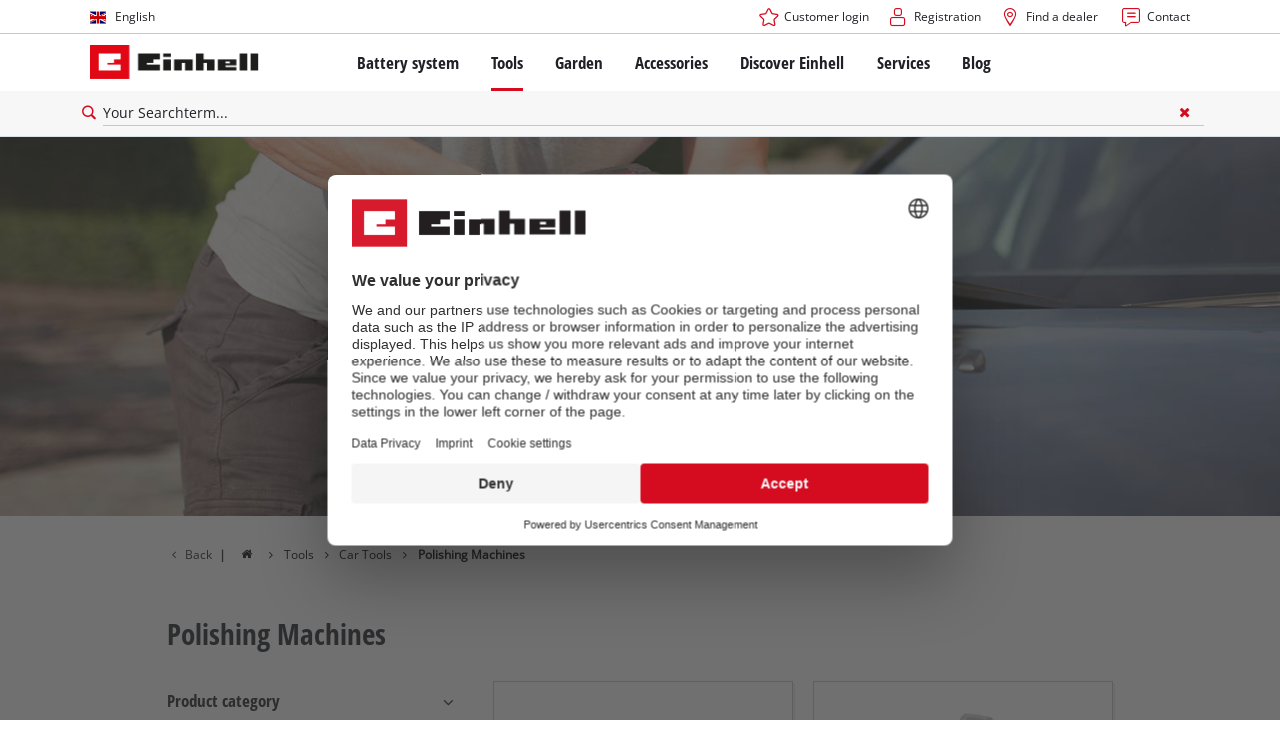

--- FILE ---
content_type: text/html; charset=utf-8
request_url: https://www.einhell.cl/en/tools/car-tools/polishing-machines/
body_size: 13216
content:
<!DOCTYPE html>
<html lang="en">
<head>

<meta charset="utf-8">
<!-- 
	TYPO3 Website - Powered by Communiacs - www.communiacs.de

	This website is powered by TYPO3 - inspiring people to share!
	TYPO3 is a free open source Content Management Framework initially created by Kasper Skaarhoj and licensed under GNU/GPL.
	TYPO3 is copyright 1998-2025 of Kasper Skaarhoj. Extensions are copyright of their respective owners.
	Information and contribution at https://typo3.org/
-->



<title>Professional polishing machines for cars, motorcycles and boats | Einhell.cl</title>
<meta name="generator" content="TYPO3 CMS">
<meta name="description" content="With Einhell polishing machines you can polish all paint surfaces to a high gloss | car bodies, painted motorcycle parts, marine coatings and much more | Take a look now!">
<meta name="viewport" content="width=device-width, initial-scale=1.0">
<meta property="og:image" content="https://www.einhell.cl/fileadmin/_processed_/a/e/csm_einhell-diy-car-tools-polishing-machines-content-car-polishing-machine_29c1e53407.jpg">
<meta property="og:image:url" content="https://www.einhell.cl/fileadmin/_processed_/a/e/csm_einhell-diy-car-tools-polishing-machines-content-car-polishing-machine_29c1e53407.jpg">
<meta property="og:image:width" content="780">
<meta property="og:image:height" content="409">
<meta property="og:image:alt" content="woman using a polishing machine">
<meta name="twitter:card" content="summary">


<link rel="stylesheet" href="/_assets/369fecbaddba51f6af024f761a766400/Assets/css/themes/einhell.css?1761119454" media="all">
<link rel="stylesheet" href="/_assets/369fecbaddba51f6af024f761a766400/Assets/css/app.css?1766136053" media="all">
<link href="/_assets/369fecbaddba51f6af024f761a766400/Assets/css/external/teamviewer.css?1761119454" rel="stylesheet" >
<link href="/_assets/369fecbaddba51f6af024f761a766400/Assets/css/extensions/theme/modules/usps-topbar.css?1763367803" rel="stylesheet" >
<link href="/_assets/369fecbaddba51f6af024f761a766400/Assets/css/extensions/theme/modules/swiper.css?1761119454" rel="stylesheet" >
<link href="/_assets/369fecbaddba51f6af024f761a766400/Assets/css/extensions/theme/modules/hero.css?1761119454" rel="stylesheet" >
<link href="/_assets/369fecbaddba51f6af024f761a766400/Assets/css/extensions/theme/modules/headline-paragraph.css?1761119454" rel="stylesheet" >
<link href="/_assets/369fecbaddba51f6af024f761a766400/Assets/css/extensions/theme/modules/image.css?1761119454" rel="stylesheet" >
<link href="/_assets/369fecbaddba51f6af024f761a766400/Assets/css/extensions/theme/modules/image-preloaded.css?1761119454" rel="stylesheet" >
<link href="/_assets/369fecbaddba51f6af024f761a766400/Assets/css/extensions/theme/modules/teaser-v2.css?1761119454" rel="stylesheet" >
<link href="/_assets/369fecbaddba51f6af024f761a766400/Assets/css/extensions/theme/modules/navigation-sidebar.css?1761119454" rel="stylesheet" >
<link href="/_assets/369fecbaddba51f6af024f761a766400/Assets/css/extensions/itemrepo/compare-list.css?1761119454" rel="stylesheet" >
<link href="/_assets/369fecbaddba51f6af024f761a766400/Assets/css/extensions/itemrepo/list.css?1766136053" rel="stylesheet" >
<link href="/_assets/369fecbaddba51f6af024f761a766400/Assets/css/extensions/itemrepo/list-filter.css?1766133370" rel="stylesheet" >
<link href="/_assets/369fecbaddba51f6af024f761a766400/Assets/css/extensions/theme/modules/breadcrumb.css?1761119454" rel="stylesheet" >



<script src="/_assets/369fecbaddba51f6af024f761a766400/Assets/vendor/easyXDM.min.js?1761119454"></script>



<!-- Google Consent Mode Default --><script>            window.dataLayer = window.dataLayer || [];
            function gtag(){dataLayer.push(arguments);}

            gtag('consent', 'default', {
                ad_user_data: 'denied',
                ad_personalization: 'denied',
                ad_storage: 'denied',
                analytics_storage: 'denied',
                functionality_storage: 'denied',
                personalization_storage: 'denied',
                security_storage: 'granted'
            });

            gtag('set', 'ads_data_redaction', true);</script><!-- /GCM Default -->    <link href='/_assets/369fecbaddba51f6af024f761a766400/Assets/fonts/icomoon/icomoon.woff?bcwgz8' rel='preload' as='font' crossorigin='crossorigin' type='font/woff'>
    <link href='/_assets/369fecbaddba51f6af024f761a766400/Assets/fonts/icomoon/icomoon.ttf?bcwgz8' rel='preload' as='font' crossorigin='crossorigin' type='font/ttf'>    <script>        window.communiacs_loader = {};
        window.communiacs_loader.options = {};
        window.tx_theme = {};
        window.tx_theme.constants = {};
        window.tx_theme.constants.friendlycaptcha = {};
        window.tx_theme.constants.friendlycaptcha.sitekey = 'FCMG6HK10S6MCDSC';
        window.tx_theme.constants.friendlycaptcha.puzzleEndpoint = 'https://eu-api.friendlycaptcha.eu/api/v1/puzzle';    </script>        <script type="text/plain" data-usercentrics="Google Fonts">        WebFontConfig = {};

        WebFontConfig.google = {
            families: [
                'Roboto:400,700:latin',
                'Open+Sans:400,400i,700,700i',
                'Open+Sans+Condensed:700',
                'Amatic+SC:400,700:latin'
            ]
        };
        (function(d) {
            var wf = d.createElement('script'), s = d.scripts[0];
            wf.src = 'https://ajax.googleapis.com/ajax/libs/webfont/1.6.26/webfont.js';            wf.type = 'text/javascript';            wf.setAttribute('data-usercentrics', 'Google Fonts');
            s.parentNode.insertBefore(wf, s);
        })(document);      var currentBreakpoint;
        </script>	<script type="module" src="https://unpkg.com/friendly-challenge@0.9.11/widget.module.min.js" async defer data-cookiecategory="essential" data-usercentrics="Friendly Captcha"></script>	<script nomodule src="https://unpkg.com/friendly-challenge@0.9.11/widget.min.js" async defer data-cookiecategory="essential" data-usercentrics="Friendly Captcha"></script><meta name="facebook-domain-verification" content="7n06pscs3g2ualvp6cf78b8z7n593l" />
<link rel="shortcut icon" type="image/png" href="/_assets/369fecbaddba51f6af024f761a766400/Assets/favicons/favicon.png">
<link rel="shortcut icon" type="image/png" href="/_assets/369fecbaddba51f6af024f761a766400/Assets/favicons/favicon-32.png" sizes="32x32">
<link rel="shortcut icon" type="image/png" href="/_assets/369fecbaddba51f6af024f761a766400/Assets/favicons/favicon-24.png" sizes="24x24">
<link rel="shortcut icon" type="image/png" href="/_assets/369fecbaddba51f6af024f761a766400/Assets/favicons/favicon-16.png" sizes="16x16">
<link rel="apple-touch-icon" sizes="57x57" href="/_assets/369fecbaddba51f6af024f761a766400/Assets/favicons/apple-touch-icon-57x57.png">
<link rel="apple-touch-icon" sizes="72x72" href="/_assets/369fecbaddba51f6af024f761a766400/Assets/favicons/apple-touch-icon-72x72.png">
<link rel="apple-touch-icon" sizes="76x76" href="/_assets/369fecbaddba51f6af024f761a766400/Assets/favicons/apple-touch-icon-76x76.png">
<link rel="apple-touch-icon" sizes="114x114" href="/_assets/369fecbaddba51f6af024f761a766400/Assets/favicons/apple-touch-icon-114x114.png">
<link rel="apple-touch-icon" sizes="120x120" href="/_assets/369fecbaddba51f6af024f761a766400/Assets/favicons/apple-touch-icon-120x120.png">
<link rel="apple-touch-icon" sizes="144x144" href="/_assets/369fecbaddba51f6af024f761a766400/Assets/favicons/apple-touch-icon-144x144.png">
<link rel="apple-touch-icon" sizes="152x152" href="/_assets/369fecbaddba51f6af024f761a766400/Assets/favicons/apple-touch-icon-152x152.png">

<script type="text/plain" data-usercentrics="BazaarVoice" src="https://apps.bazaarvoice.com/deployments/einhell-cl/main_site/production/en_CL/bv.js" async></script><script type="text/plain" data-usercentrics="Zoovu" src="https://js.search.zoovu.com/plugin/bundle/51502.js" async></script>          <!-- Matomo Tag Manager -->
<script type="text/plain" data-usercentrics="Matomo (self hosted)">
var _mtm = window._mtm = window._mtm || [];
_mtm.push({"mtm.startTime": (new Date().getTime()), "event": "mtm.Start"});
var d=document, g=d.createElement('script'), s=d.getElementsByTagName("script")[0];
g.async=true; g.src="https://matomo.einhell-live.de/js/container_Dnu6YhVD.js"; s.parentNode.insertBefore(g,s);
</script>
<!-- End Matomo Tag Manager --><link rel="preload" href="//privacy-proxy.usercentrics.eu/latest/uc-block.bundle.js" as="script">
        <link rel="preconnect" href="//privacy-proxy.usercentrics.eu">
        <script id="usercentrics-cmp" data-language="en" data-settings-id="vctLvQA15" src="https://web.cmp.usercentrics.eu/ui/loader.js" async></script>        <script type="application/javascript" src="https://privacy-proxy.usercentrics.eu/latest/uc-block.bundle.js"></script>
        <script>
        // (optional) additional configs for the Smart Data Protector
        uc.blockOnly([
          'S1pcEj_jZX', //Google Maps
          'XbzVLbj6w', //BazaarVoice
          'BJz7qNsdj-7', // Youtube
          'qEs4t49Rg', // Trustpilot
          'uJyv6', // Flockler
          'J4VjROu2H' //Zoovu
        ]);
        </script>
        <script>
        // block following scripts
        uc.blockElements({
          'S1pcEj_jZX': '.module-teaser-shoplocator .teaser__content, .shopLocator, .lawn-calculator, .googlemaps, .overlay__placeholder',
          'J4VjROu2H': '#zoovu-assistant',
          'uJyv6-Nm': '.flockler',
          'XbzVLbj6w': '.bv-uc-wrapper',
          'qEs4t49Rg': '.trustpilot-widget-placeholder, .trustpilot-section-placeholder',
          'BJz7qNsdj-7': '.module-video .card__iframe .uc-placeholder'
        });
        uc.reloadOnOptOut('S1pcEj_jZX');
        uc.reloadOnOptIn('BJz7qNsdj-7');
        uc.reloadOnOptIn('qEs4t49Rg');
        </script><!-- Google Tag Manager GA4 --><script type="text/plain" data-usercentrics="Google Tag Manager">(function(w,d,s,l,i){w[l]=w[l]||[];w[l].push({'gtm.start':
new Date().getTime(),event:'gtm.js'});var f=d.getElementsByTagName(s)[0],
j=d.createElement(s),dl=l!='dataLayer'?'&l='+l:'';j.async=true;j.src=
'https://www.googletagmanager.com/gtm.js?id='+i+dl;f.parentNode.insertBefore(j,f);
})(window,document,'script','dataLayer','GTM-PFXVRBR');</script><!-- End Google Tag Manager -->
<link rel="canonical" href="https://www.einhell.cl/en/tools/car-tools/polishing-machines/"/>

<link rel="alternate" hreflang="en-PE" href="https://www.einhell.pe/en/tools/car-tools/polishing-machines/"/>
<link rel="alternate" hreflang="es-PE" href="https://www.einhell.pe/taller/tecnologia-automovilistica/maquinas-pulidoras/"/>
<link rel="alternate" hreflang="en-AR" href="https://www.einhell.com.ar/en/tools/car-tools/polishing-machines/"/>
<link rel="alternate" hreflang="es-AR" href="https://www.einhell.com.ar/taller/tecnologia-automovilistica/maquinas-pulidoras/"/>
<link rel="alternate" hreflang="en-CO" href="https://www.einhell.co/en/tools/car-tools/polishing-machines/"/>
<link rel="alternate" hreflang="es-CO" href="https://www.einhell.co/taller/tecnologia-automovilistica/maquinas-pulidoras/"/>
<link rel="alternate" hreflang="en-VE" href="https://www.einhell.com.ve/en/tools/car-tools/polishing-machines/"/>
<link rel="alternate" hreflang="es-VE" href="https://www.einhell.com.ve/taller/herramientas-de-auto/equipos-pulidores/"/>
<link rel="alternate" hreflang="en-CR" href="https://www.einhell.cr/en/tools/car-tools/polishing-machines/"/>
<link rel="alternate" hreflang="es-CR" href="https://www.einhell.cr/taller/herramientas-de-auto/equipos-pulidores/"/>
<link rel="alternate" hreflang="en-GT" href="https://www.einhell.gt/en/tools/car-tools/polishing-machines/"/>
<link rel="alternate" hreflang="es-GT" href="https://www.einhell.gt/taller/herramientas-de-auto/equipos-pulidores/"/>
<link rel="alternate" hreflang="en-SV" href="https://www.einhell.sv/en/tools/car-tools/polishing-machines/"/>
<link rel="alternate" hreflang="es-SV" href="https://www.einhell.sv/taller/herramientas-de-auto/equipos-pulidores/"/>
<link rel="alternate" hreflang="en-UY" href="https://www.einhell.com.uy/en/tools/car-tools/polishing-machines/"/>
<link rel="alternate" hreflang="es-UY" href="https://www.einhell.com.uy/taller/tecnologia-automovilistica/maquinas-pulidoras/"/>
<link rel="alternate" hreflang="en-CA" href="https://www.einhell.ca/tools/car-tools/polishing-machines/"/>
<link rel="alternate" hreflang="fr-CA" href="https://www.einhell.ca/fr/outils/gamme-auto/polisseuses/"/>
<link rel="alternate" hreflang="en-BG" href="https://www.einhell.bg/en/tools/car-tools/polishing-machines/"/>
<link rel="alternate" hreflang="bg-BG" href="https://www.einhell.bg/instrumenti/avtomobilni-instrumenti/polirashchi-mashini/"/>
<link rel="alternate" hreflang="en-HR" href="https://www.einhell.hr/en/tools/car-tools/polishing-machines/"/>
<link rel="alternate" hreflang="hr-HR" href="https://www.einhell.hr/alat/auto-tehnika/polirke/"/>
<link rel="alternate" hreflang="en-CZ" href="https://www.einhell.cz/en/tools/car-tools/polishing-machines/"/>
<link rel="alternate" hreflang="cs-CZ" href="https://www.einhell.cz/domaci-kutilstvi/technika-pro-automobily/lesticky/"/>
<link rel="alternate" hreflang="de-CZ" href="https://www.einhell.cz/de/werkzeug/autotechnik/poliermaschinen/"/>
<link rel="alternate" hreflang="en-HU" href="https://www.einhell.hu/en/tools/car-tools/polishing-machines/"/>
<link rel="alternate" hreflang="hu-HU" href="https://www.einhell.hu/szerszam/autotechnika/polirozogepek/"/>
<link rel="alternate" hreflang="en-RO" href="https://www.einhell.ro/en/tools/car-tools/polishing-machines/"/>
<link rel="alternate" hreflang="ro-RO" href="https://www.einhell.ro/unelte/unelte-auto/masini-de-polisat/"/>
<link rel="alternate" hreflang="en-SI" href="https://www.einhell.si/en/tools/car-tools/polishing-machines/"/>
<link rel="alternate" hreflang="sl-SI" href="https://www.einhell.si/orodja/avtomobilska-orodja/polirni-stroji/"/>
<link rel="alternate" hreflang="en-GR" href="https://www.einhell.com.gr/en/tools/car-tools/polishing-machines/"/>
<link rel="alternate" hreflang="el-GR" href="https://www.einhell.com.gr/kanto-monos-soy/ergaleia-aytokinitoy/aloifadoroi/"/>
<link rel="alternate" hreflang="en-BA" href="https://www.einhell.ba/en/tools/car-tools/polishing-machines/"/>
<link rel="alternate" hreflang="bs-BA" href="https://www.einhell.ba/alati/auto-alati/polirke/"/>
<link rel="alternate" hreflang="en-RS" href="https://www.einhell.rs/en/tools/car-tools/polishing-machines/"/>
<link rel="alternate" hreflang="sr-RS" href="https://www.einhell.rs/alati/auto-alati/uredaji-za-poliranje/"/>
<link rel="alternate" hreflang="en-TR" href="https://www.einhell.com.tr/en/tools/car-tools/polishing-machines/"/>
<link rel="alternate" hreflang="tr-TR" href="https://www.einhell.com.tr/elektro-mekanik/oto-ueruenleri/polisaj-makineleri/"/>
<link rel="alternate" hreflang="en-SK" href="https://www.einhell.sk/en/tools/car-tools/polishing-machines/"/>
<link rel="alternate" hreflang="sk-SK" href="https://www.einhell.sk/domaci-kutilstvi/technika-pro-automobily/lesticky/"/>
<link rel="alternate" hreflang="en-GB" href="https://www.einhell.co.uk/tools/car-tools/polishing-machines/"/>
<link rel="alternate" hreflang="en-ES" href="https://www.einhell.es/en/tools/car-tools/polishing-machines/"/>
<link rel="alternate" hreflang="es-ES" href="https://www.einhell.es/herramientas/tecnologia-automovilistica/maquinas-pulidoras/"/>
<link rel="alternate" hreflang="en-PT" href="https://www.einhell.pt/en/tools/car-tools/polishing-machines/"/>
<link rel="alternate" hreflang="pt-PT" href="https://www.einhell.pt/bricolagem/tecnologia-para-automovel/polidoras/"/>
<link rel="alternate" hreflang="en-IT" href="https://www.einhell.it/en/tools/car-tools/polishing-machines/"/>
<link rel="alternate" hreflang="it-IT" href="https://www.einhell.it/utensili/accessori-auto/lucidatrici-auto/"/>
<link rel="alternate" hreflang="en-FR" href="https://www.einhell.fr/en/tools/car-tools/polishing-machines/"/>
<link rel="alternate" hreflang="fr-FR" href="https://www.einhell.fr/brico/gamme-automobile/polisseuses/"/>
<link rel="alternate" hreflang="en-FI" href="https://www.einhell.fi/en/tools/car-tools/polishing-machines/"/>
<link rel="alternate" hreflang="fi-FI" href="https://www.einhell.fi/tyokalut/autotarvikkeet/kiillotuskoneet/"/>
<link rel="alternate" hreflang="en-NL" href="https://www.einhell.nl/en/tools/car-tools/polishing-machines/"/>
<link rel="alternate" hreflang="nl-NL" href="https://www.einhell.nl/tools/automotive/polijstmachines/"/>
<link rel="alternate" hreflang="en-DK" href="https://www.einhell.dk/en/tools/car-tools/polishing-machines/"/>
<link rel="alternate" hreflang="da-DK" href="https://www.einhell.dk/vaerktoej/bilpleje/bilpleje/"/>
<link rel="alternate" hreflang="en-SE" href="https://www.einhell.se/en/tools/car-tools/polishing-machines/"/>
<link rel="alternate" hreflang="sv-SE" href="https://www.einhell.se/goer-det-sjaelv/bilverktyg/polermaskiner/"/>
<link rel="alternate" hreflang="en-NO" href="https://www.einhell.no/en/tools/car-tools/polishing-machines/"/>
<link rel="alternate" hreflang="no-NO" href="https://www.einhell.no/verktoey/car-tools/polishing-machines/"/>
<link rel="alternate" hreflang="en-TH" href="https://www.einhell.co.th/en/tools/car-tools/polishing-machines/"/>
<link rel="alternate" hreflang="th-TH" href="https://www.einhell.co.th/tools/car-tools/polishing-machines/"/>
<link rel="alternate" hreflang="en-AT" href="https://www.einhell.at/en/tools/car-tools/polishing-machines/"/>
<link rel="alternate" hreflang="de-AT" href="https://www.einhell.at/werkzeug/autotechnik/poliermaschinen/"/>
<link rel="alternate" hreflang="en-CH" href="https://www.einhell.ch/en/tools/car-tools/polishing-machines/"/>
<link rel="alternate" hreflang="de-CH" href="https://www.einhell.ch/werkzeug/autotechnik/poliermaschinen/"/>
<link rel="alternate" hreflang="it-CH" href="https://www.einhell.ch/it/fai-da-te/accessori-auto/lucidatrici-auto/"/>
<link rel="alternate" hreflang="fr-CH" href="https://www.einhell.ch/fr/do-it-yourself/gamme-auto/polisseuses/"/>
<link rel="alternate" hreflang="en-DE" href="https://www.einhell.de/en/tools/car-tools/polishing-machines/"/>
<link rel="alternate" hreflang="de-DE" href="https://www.einhell.de/werkzeug/autotechnik/poliermaschinen/"/>
<link rel="alternate" hreflang="en-CL" href="https://www.einhell.cl/en/tools/car-tools/polishing-machines/"/>
<link rel="alternate" hreflang="es-CL" href="https://www.einhell.cl/taller/tecnologia-automovilistica/maquinas-pulidoras/"/>
<link rel="alternate" hreflang="x-default" href="https://www.einhell.cl/en/tools/car-tools/polishing-machines/"/>
</head>
<body class="page-48 level-3 template-default transition-preload client-latam site-en_CL">    <!-- Google Tag Manager GA4 (noscript) -->
    <noscript><iframe src="https://www.googletagmanager.com/ns.html?id=GTM-PFXVRBR"
    height="0" width="0" style="display:none;visibility:hidden"></iframe></noscript>
    <!-- End Google Tag Manager (noscript) -->


<script>
  uc.setCustomTranslations({
    en: {
      ACCEPT: "Accept",
      MORE_INFO: "Cookie settings",
      DEFAULT_DESCRIPTION: "We use a third party service that may collect data about your activity. To view this content, you must explicitly give your consent for %TECHNOLOGY_NAME%.",
      DEFAULT_TITLE: "We need your consent to load the %TECHNOLOGY_NAME% service!"
    },
    'en': {
      ACCEPT: "Accept",
      MORE_INFO: "Cookie settings",
      DEFAULT_DESCRIPTION: "We use a third party service that may collect data about your activity. To view this content, you must explicitly give your consent for %TECHNOLOGY_NAME%.",
      DEFAULT_TITLE: "We need your consent to load the %TECHNOLOGY_NAME% service!"
    }
  });</script>

<script>
  if (!window.tx_itemrepo) {
    window.tx_itemrepo = {}
  }

  if (!window.tx_itemrepo.currency) {
    window.tx_itemrepo.currency = "CLP"
  }

  if (!window.tx_itemrepo.currencyLocale) {
    window.tx_itemrepo.currencyLocale = "en-GB"
  }
</script>



<div class="clicker"></div>

<div class="frc-captcha" data-start="none" style="display:none;"></div>

    
  
  
      <script type="module" crossorigin src="https://compare-list-preview.einhell-live.de/index.js"></script>
      <link rel="stylesheet" crossorigin href="https://compare-list-preview.einhell-live.de/style.css">

      <div id="compareListData" data-comparelist-enabled="1"
           data-locale="en_CL"
           data-env="live"
           data-website="einhell.cl"
           data-compare-list-url="https://www.einhell.cl/en/comparelist/"></div>

      <div id="compareListContainerApp"></div>
    

  

  


  




  

  


<div id="page-top" class="skip-to-content -border-bottom">
  <div class="skip-link-nav visually-hidden-focusable inner__wrap -max-width-limited">
    <span id="jumpmark-main-content-link" class="skip-link" tabindex="0">
      Jump to main content
    </span>
    <span id="jumpmark-search-link" class="skip-link" tabindex="0">
      Jump to search
    </span>
    <span id="jumpmark-main-menu-link" class="skip-link" tabindex="0">
      Jump to main navigation
    </span>
  </div>
</div>
<div class="page" data-free-item-error="The item cannot be added to the shopping cart again due to the current promotion"  >

  
  

  <script>
      window.addEventListener('DOMContentLoaded', function () {
        let isTeamviewerwAccepted = (localStorage.getItem('teamviewer') === 'true');
        if (isTeamviewerwAccepted) {
          $.getScript('https://cdn.engage.teamviewer.com/cdn/js/k8qhoof6dt.js', function () {
            window.postMessage("CV_sent");
          });
        }
      })
  </script>

  <header
    class="page__header nav-search ">
    











    <div class="header__topbar">
      <div class="inner__wrap -max-width-limited">
        <nav class="module-nav module-nav--lang">
          

  <div class="nav__meta nav__meta--lang">
    <div class="nav__lang">
      
        
          
          <div class="nav__current">
            <div class="current__flag flags-gb">
              <span class="flag__label flag__label--mobile">EN</span>
              <span class="flag__label flag__label--desktop">English</span>
            </div>
          </div>
        
      
        
      
      <div class="nav__available">
        <div class="available__label heading delta">
          
          <div class="close-icon" tabindex="-1"><span></span></div>
        </div>
        
          
              
              <div class="available__lang">
                <div class="current__flag flags-gb" tabindex="-1">
                  <span class="flag__label flag__label--mobile"></span>
                  <span class="flag__label flag__label--desktop">English</span>
                </div>
              </div>
            
        
          
        
        
          
        
          
              
                  <div class="available__lang">
                    <a href="/taller/tecnologia-automovilistica/maquinas-pulidoras/" tabindex="-1">
                      <div class="lang__flag flags-cl">
                        <span class="flag__label">Español</span>
                      </div>
                    </a>
                  </div>
                
            
        
        
      </div>
    </div>
  </div>



          <button class="nav-lang__submenu-button" aria-label="Switch language" tabindex="0">
            <svg xmlns="http://www.w3.org/2000/svg" width="18" height="18" viewBox="0 0 24 24"><path fill="currentColor" d="M12.6 12L8 7.4L9.4 6l6 6l-6 6L8 16.6z"></path></svg>
          </button>
        </nav>
        <div class="meta-image">
          
        </div>
        <nav class="module-nav module-nav--meta">
          


    
    
    
        



<script>
    if (!window.app) {
        window.app = {};
    }
    if (!window.app.login)
    {
        window.app.login = {}
    }

    window.app.login.keycloakBaseUrl = 'https://auth.einhell.com/auth/'
    window.app.login.syliusCookieDomain = ''
    window.app.login.keycloakRealm = 'master'
    window.app.login.keycloakApplicationId = 'typo3'
    window.app.login.siteLanguageHrefLang = 'en-CL'
    window.app.login.keycloakLocale = 'en-DE'
    window.app.login.privacylink = 'https://www.einhell.cl/en/data-privacy/'
    window.app.login.dashboardlink = 'https://www.einhell.cl/en/user-dashboard/'
    window.app.login.translationsAssetsPath = '/_assets/369fecbaddba51f6af024f761a766400/Translations/login';
</script>
<menu id="login" class="module-nav__lvl1 tx-theme tx-theme--login"></menu>


    
    <menu class="module-nav__lvl1">
        
            <li class="module-nav__item">
                <a href="/en/find-a-dealer/" tabindex="-1" >
                <span class=" icon-map-marker-before">Find a dealer</span>
                </a>
                
            </li>
        
            <li class="module-nav__item">
                <a href="/en/services/contact/" tabindex="-1" >
                <span class=" icon-contact-before">Contact</span>
                </a>
                
            </li>
        
    </menu>









        </nav>
      </div>
    </div>
    <div class="header__header" data-overview-label="Overview">
      <div class="inner__wrap -max-width-limited">
        <div class="module-logo">
          <a href="/en/"><img src="/_assets/369fecbaddba51f6af024f761a766400/Assets/img/logo.png" width="376" height="76"   alt="&#039;EINHELL. Cordless Excellence. - Official brand&#039;" ></a>
        </div>
        <nav class="module-nav module-nav--main">
          


  
  
    <menu class="module-nav__lvl1">
      
  
    
    
    
    
    
      
        
      
        
      
        
      
        
      
        
      
    
    <li
            class="module-nav__item module-nav__item--hasSubpages  ">
      
          <a href="/en/battery-system/"    >
          
          <span
                  class="heading delta">Battery system</span>
          </a>
        
      
        <button class="menu__submenu-button menu__submenu-button-lvl1 " aria-label="Open submenu"  tabindex="0">
        <svg xmlns="http://www.w3.org/2000/svg" width="32" height="32" viewBox="0 0 24 24"><path fill="currentColor" d="M12.6 12L8 7.4L9.4 6l6 6l-6 6L8 16.6z"></path></svg>
        </button>
        
  
    <menu class="module-nav__lvl2">
      
  
    
    
    
    
    
      
        
      
    
    <li
            class="module-nav__item module-nav__item--hasSubpages  ">
      
          <a href="/en/battery-system/einhell-battery-system/"    >
          
          <span
                  class="heading epsilon">Einhell Battery system</span>
          </a>
        
      
        <button class="menu__submenu-button  menu__submenu-button-lvl2" aria-label="Open submenu" tabindex="-1">
        <svg xmlns="http://www.w3.org/2000/svg" width="32" height="32" viewBox="0 0 24 24"><path fill="currentColor" d="M12.6 12L8 7.4L9.4 6l6 6l-6 6L8 16.6z"></path></svg>
        </button>
        
  
    <menu class="module-nav__lvl3">
      
  
    
    
    
    
    
    <li
            class="module-nav__item  ">
      
          <a href="/en/battery-system/"    >
          
          <span
                  class="">The Power X-Change Battery system</span>
          </a>
        
      
    </li>
  
  

    </menu>

      
    </li>
  
    
    
    
    
    
      
        
      
        
      
        
      
    
    <li
            class="module-nav__item module-nav__item--hasSubpages  ">
      
          <a href="/en/battery-system/technology/"    >
          
          <span
                  class="heading epsilon">Technology</span>
          </a>
        
      
        <button class="menu__submenu-button  menu__submenu-button-lvl2" aria-label="Open submenu" tabindex="-1">
        <svg xmlns="http://www.w3.org/2000/svg" width="32" height="32" viewBox="0 0 24 24"><path fill="currentColor" d="M12.6 12L8 7.4L9.4 6l6 6l-6 6L8 16.6z"></path></svg>
        </button>
        
  
    <menu class="module-nav__lvl3">
      
  
    
    
    
    
    
    <li
            class="module-nav__item  ">
      
          <a href="/en/battery-system/battery-technology/"    >
          
          <span
                  class="">Battery technology</span>
          </a>
        
      
    </li>
  
    
    
    
    
    
    <li
            class="module-nav__item  ">
      
          <a href="/en/brushless/"    >
          
          <span
                  class="">Brushless</span>
          </a>
        
      
    </li>
  
    
    
    
    
    
    <li
            class="module-nav__item  ">
      
          <a href="/en/fake-batteries/"    >
          
          <span
                  class="">Batteries: Einhell original vs. replica</span>
          </a>
        
      
    </li>
  
  

    </menu>

      
    </li>
  
    
    
    
    
    
      
        
      
        
      
        
      
        
      
    
    <li
            class="module-nav__item module-nav__item--hasSubpages  module-nav__item--disabledLink ">
      
            <span
                    class="heading epsilon">PROFESSIONAL</span>
        
      
        <button class="menu__submenu-button  menu__submenu-button-lvl2" aria-label="Open submenu" tabindex="-1">
        <svg xmlns="http://www.w3.org/2000/svg" width="32" height="32" viewBox="0 0 24 24"><path fill="currentColor" d="M12.6 12L8 7.4L9.4 6l6 6l-6 6L8 16.6z"></path></svg>
        </button>
        
  
    <menu class="module-nav__lvl3">
      
  
    
    
    
    
    
    <li
            class="module-nav__item  ">
      
          <a href="/en/professional/"    >
          
          <span
                  class="">About Einhell PROFESSIONAL</span>
          </a>
        
      
    </li>
  
    
    
    
    
    
    <li
            class="module-nav__item  ">
      
          <a href="/en/battery-system/professional/all-professional-devices/"    >
          
          <span
                  class="">All PROFESSIONAL devices</span>
          </a>
        
      
    </li>
  
    
    
    
    
    
    <li
            class="module-nav__item  ">
      
          <a href="/en/battery-system/professional/professional-tools/"    >
          
          <span
                  class="">PROFESSIONAL Tools</span>
          </a>
        
      
    </li>
  
    
    
    
    
    
    <li
            class="module-nav__item  ">
      
          <a href="/en/battery-system/professional/professional-garden-tools/"    >
          
          <span
                  class="">PROFESSIONAL Garden Tools</span>
          </a>
        
      
    </li>
  
  

    </menu>

      
    </li>
  
    
    
    
    
    
      
        
      
        
      
        
      
    
    <li
            class="module-nav__item module-nav__item--hasSubpages  ">
      
          <a href="/en/power-x-change/"    >
          
          <span
                  class="heading epsilon">Power X-Change devices</span>
          </a>
        
      
        <button class="menu__submenu-button  menu__submenu-button-lvl2" aria-label="Open submenu" tabindex="-1">
        <svg xmlns="http://www.w3.org/2000/svg" width="32" height="32" viewBox="0 0 24 24"><path fill="currentColor" d="M12.6 12L8 7.4L9.4 6l6 6l-6 6L8 16.6z"></path></svg>
        </button>
        
  
    <menu class="module-nav__lvl3">
      
  
    
    
    
    
    
    <li
            class="module-nav__item  ">
      
          <a href="/en/power-x-change/"    >
          
          <span
                  class="">All Power X-Change devices</span>
          </a>
        
      
    </li>
  
    
    
    
    
    
    <li
            class="module-nav__item  ">
      
          <a href="/en/battery-system/power-x-change-devices/power-x-change-tools/"    >
          
          <span
                  class="">Power X-Change Tools</span>
          </a>
        
      
    </li>
  
    
    
    
    
    
    <li
            class="module-nav__item  ">
      
          <a href="/en/battery-system/power-x-change-devices/power-x-change-garden-tools/"    >
          
          <span
                  class="">Power X-Change Garden Tools</span>
          </a>
        
      
    </li>
  
  

    </menu>

      
    </li>
  
    
    
    
    
    
    <li
            class="module-nav__item  ">
      
          <a href="/en/accessories/batteries-/-chargers/"    >
          
          <span
                  class="heading epsilon">Batteries &amp; Chargers</span>
          </a>
        
      
    </li>
  
  

    </menu>

      
    </li>
  
    
    
    
    
    
      
        
      
        
      
        
      
        
      
    
    <li
            class="module-nav__item module-nav__item--hasSubpages module-nav__item--active  ">
      
          <a href="/en/tools/"    >
          
          <span
                  class="heading delta">Tools</span>
          </a>
        
      
        <button class="menu__submenu-button menu__submenu-button-lvl1 " aria-label="Open submenu"  tabindex="0">
        <svg xmlns="http://www.w3.org/2000/svg" width="32" height="32" viewBox="0 0 24 24"><path fill="currentColor" d="M12.6 12L8 7.4L9.4 6l6 6l-6 6L8 16.6z"></path></svg>
        </button>
        
  
    <menu class="module-nav__lvl2">
      
  
    
    
    
    
    
      
        
      
        
      
        
      
        
      
        
      
        
      
        
      
        
      
        
      
        
      
        
      
    
    <li
            class="module-nav__item module-nav__item--hasSubpages  ">
      
          <a href="/en/tools/power-tools/"    >
          
          <span
                  class="heading epsilon">Power Tools</span>
          </a>
        
      
        <button class="menu__submenu-button  menu__submenu-button-lvl2" aria-label="Open submenu" tabindex="-1">
        <svg xmlns="http://www.w3.org/2000/svg" width="32" height="32" viewBox="0 0 24 24"><path fill="currentColor" d="M12.6 12L8 7.4L9.4 6l6 6l-6 6L8 16.6z"></path></svg>
        </button>
        
  
    <menu class="module-nav__lvl3">
      
  
    
    
    
    
    
    <li
            class="module-nav__item  ">
      
          <a href="/en/tools/power-tools/cordless-screwdriver/"    >
          
          <span
                  class="">Cordless Screwdriver</span>
          </a>
        
      
    </li>
  
    
    
    
    
    
    <li
            class="module-nav__item  ">
      
          <a href="/en/tools/power-tools/drillers/"    >
          
          <span
                  class="">Drillers</span>
          </a>
        
      
    </li>
  
    
    
    
    
    
    <li
            class="module-nav__item  ">
      
          <a href="/en/tools/power-tools/rotary-hammers/"    >
          
          <span
                  class="">Rotary Hammers</span>
          </a>
        
      
    </li>
  
    
    
    
    
    
    <li
            class="module-nav__item  ">
      
          <a href="/en/tools/power-tools/angle-grinders/"    >
          
          <span
                  class="">Angle Grinders</span>
          </a>
        
      
    </li>
  
    
    
    
    
    
    <li
            class="module-nav__item  ">
      
          <a href="/en/tools/power-tools/multifunctional-tools/"    >
          
          <span
                  class="">Multifunctional Tools</span>
          </a>
        
      
    </li>
  
    
    
    
    
    
    <li
            class="module-nav__item  ">
      
          <a href="/en/tools/power-tools/wood-routers/"    >
          
          <span
                  class="">Wood Routers</span>
          </a>
        
      
    </li>
  
    
    
    
    
    
    <li
            class="module-nav__item  ">
      
          <a href="/en/tools/power-tools/saws/"    >
          
          <span
                  class="">Saws</span>
          </a>
        
      
    </li>
  
    
    
    
    
    
    <li
            class="module-nav__item  ">
      
          <a href="/en/tools/power-tools/grinders/"    >
          
          <span
                  class="">Grinders</span>
          </a>
        
      
    </li>
  
    
    
    
    
    
    <li
            class="module-nav__item  ">
      
          <a href="/en/tools/power-tools/paint-spray-guns/"    >
          
          <span
                  class="">Paint Spray Guns</span>
          </a>
        
      
    </li>
  
    
    
    
    
    
    <li
            class="module-nav__item  ">
      
          <a href="/en/tools/power-tools/measuring-tools/"    >
          
          <span
                  class="">Measuring Tools</span>
          </a>
        
      
    </li>
  
    
    
    
    
    
    <li
            class="module-nav__item  ">
      
          <a href="/en/tools/power-tools/further-tools/"    >
          
          <span
                  class="">Further Tools</span>
          </a>
        
      
    </li>
  
  

    </menu>

      
    </li>
  
    
    
    
    
    
      
        
      
        
      
        
      
        
      
        
      
    
    <li
            class="module-nav__item module-nav__item--hasSubpages  ">
      
          <a href="/en/tools/stationary-machines/"    >
          
          <span
                  class="heading epsilon">Stationary Machines</span>
          </a>
        
      
        <button class="menu__submenu-button  menu__submenu-button-lvl2" aria-label="Open submenu" tabindex="-1">
        <svg xmlns="http://www.w3.org/2000/svg" width="32" height="32" viewBox="0 0 24 24"><path fill="currentColor" d="M12.6 12L8 7.4L9.4 6l6 6l-6 6L8 16.6z"></path></svg>
        </button>
        
  
    <menu class="module-nav__lvl3">
      
  
    
    
    
    
    
    <li
            class="module-nav__item  ">
      
          <a href="/en/tools/stationary-machines/stationary-saws/"    >
          
          <span
                  class="">Stationary Saws</span>
          </a>
        
      
    </li>
  
    
    
    
    
    
    <li
            class="module-nav__item  ">
      
          <a href="/en/tools/stationary-machines/air-compressors/"    >
          
          <span
                  class="">Air Compressors</span>
          </a>
        
      
    </li>
  
    
    
    
    
    
    <li
            class="module-nav__item  ">
      
          <a href="/en/tools/stationary-machines/bench-grinders/"    >
          
          <span
                  class="">Bench Grinders</span>
          </a>
        
      
    </li>
  
    
    
    
    
    
    <li
            class="module-nav__item  ">
      
          <a href="/en/tools/stationary-machines/power-generators/"    >
          
          <span
                  class="">Power Generators</span>
          </a>
        
      
    </li>
  
    
    
    
    
    
    <li
            class="module-nav__item  ">
      
          <a href="/en/tools/stationary-machines/further-machines/"    >
          
          <span
                  class="">Further Machines</span>
          </a>
        
      
    </li>
  
  

    </menu>

      
    </li>
  
    
    
    
    
    
      
        
      
        
      
    
    <li
            class="module-nav__item module-nav__item--hasSubpages  ">
      
          <a href="/en/tools/cleaning-devices/"    >
          
          <span
                  class="heading epsilon">Cleaning Devices</span>
          </a>
        
      
        <button class="menu__submenu-button  menu__submenu-button-lvl2" aria-label="Open submenu" tabindex="-1">
        <svg xmlns="http://www.w3.org/2000/svg" width="32" height="32" viewBox="0 0 24 24"><path fill="currentColor" d="M12.6 12L8 7.4L9.4 6l6 6l-6 6L8 16.6z"></path></svg>
        </button>
        
  
    <menu class="module-nav__lvl3">
      
  
    
    
    
    
    
    <li
            class="module-nav__item  ">
      
          <a href="/en/tools/cleaning-devices/wet/dry-vacuum-cleaners/"    >
          
          <span
                  class="">Wet/Dry Vacuum Cleaners</span>
          </a>
        
      
    </li>
  
    
    
    
    
    
    <li
            class="module-nav__item  ">
      
          <a href="/en/tools/cleaning-devices/high-pressure-cleaners/"    >
          
          <span
                  class="">High Pressure Cleaners</span>
          </a>
        
      
    </li>
  
  

    </menu>

      
    </li>
  
    
    
    
    
    
      
        
      
        
      
        
      
        
      
    
    <li
            class="module-nav__item module-nav__item--hasSubpages module-nav__item--active  ">
      
          <a href="/en/tools/car-tools/"    >
          
          <span
                  class="heading epsilon">Car Tools</span>
          </a>
        
      
        <button class="menu__submenu-button  menu__submenu-button-lvl2" aria-label="Open submenu" tabindex="-1">
        <svg xmlns="http://www.w3.org/2000/svg" width="32" height="32" viewBox="0 0 24 24"><path fill="currentColor" d="M12.6 12L8 7.4L9.4 6l6 6l-6 6L8 16.6z"></path></svg>
        </button>
        
  
    <menu class="module-nav__lvl3">
      
  
    
    
    
    
      
    
    
    <li
            class="module-nav__item module-nav__item--active module-nav__item--current  ">
      
          <a href="/en/tools/car-tools/polishing-machines/"    >
          
          <span
                  class="">Polishing Machines</span>
          </a>
        
      
    </li>
  
    
    
    
    
    
    <li
            class="module-nav__item  ">
      
          <a href="/en/tools/car-tools/powerbanks/"    >
          
          <span
                  class="">Powerbanks</span>
          </a>
        
      
    </li>
  
    
    
    
    
    
    <li
            class="module-nav__item  ">
      
          <a href="/en/tools/car-tools/battery-chargers/"    >
          
          <span
                  class="">Battery Chargers</span>
          </a>
        
      
    </li>
  
    
    
    
    
    
    <li
            class="module-nav__item  ">
      
          <a href="/en/tools/car-tools/jumper-cables/"    >
          
          <span
                  class="">Jumper Cables</span>
          </a>
        
      
    </li>
  
  

    </menu>

      
    </li>
  
  

    </menu>

      
    </li>
  
    
    
    
    
    
      
        
      
        
      
        
      
        
      
        
      
    
    <li
            class="module-nav__item module-nav__item--hasSubpages  ">
      
          <a href="/en/garden/"    >
          
          <span
                  class="heading delta">Garden</span>
          </a>
        
      
        <button class="menu__submenu-button menu__submenu-button-lvl1 " aria-label="Open submenu"  tabindex="0">
        <svg xmlns="http://www.w3.org/2000/svg" width="32" height="32" viewBox="0 0 24 24"><path fill="currentColor" d="M12.6 12L8 7.4L9.4 6l6 6l-6 6L8 16.6z"></path></svg>
        </button>
        
  
    <menu class="module-nav__lvl2">
      
  
    
    
    
    
    
      
        
      
        
      
        
      
        
      
    
    <li
            class="module-nav__item module-nav__item--hasSubpages  ">
      
          <a href="/en/garden/lawn-mowers/"    >
          
          <span
                  class="heading epsilon">Lawn Mowers</span>
          </a>
        
      
        <button class="menu__submenu-button  menu__submenu-button-lvl2" aria-label="Open submenu" tabindex="-1">
        <svg xmlns="http://www.w3.org/2000/svg" width="32" height="32" viewBox="0 0 24 24"><path fill="currentColor" d="M12.6 12L8 7.4L9.4 6l6 6l-6 6L8 16.6z"></path></svg>
        </button>
        
  
    <menu class="module-nav__lvl3">
      
  
    
    
    
    
    
    <li
            class="module-nav__item  ">
      
          <a href="/en/garden/lawn-mowers/cordless-lawn-mowers/"    >
          
          <span
                  class="">Cordless Lawn Mowers</span>
          </a>
        
      
    </li>
  
    
    
    
    
    
    <li
            class="module-nav__item  ">
      
          <a href="/en/garden/lawn-mowers/electric-lawn-mowers/"    >
          
          <span
                  class="">Electric Lawn Mowers</span>
          </a>
        
      
    </li>
  
    
    
    
    
    
    <li
            class="module-nav__item  ">
      
          <a href="/en/garden/lawn-mowers/hand-lawn-mowers/"    >
          
          <span
                  class="">Hand Lawn Mowers</span>
          </a>
        
      
    </li>
  
    
    
    
    
    
    <li
            class="module-nav__item  ">
      
          <a href="/en/garden/lawn-mowers/robot-mowers/"    >
          
          <span
                  class="">Robot mowers</span>
          </a>
        
      
    </li>
  
  

    </menu>

      
    </li>
  
    
    
    
    
    
      
        
      
        
      
    
    <li
            class="module-nav__item module-nav__item--hasSubpages  ">
      
          <a href="/en/garden/trimmers-/-scythes/"    >
          
          <span
                  class="heading epsilon">Trimmers / Scythes</span>
          </a>
        
      
        <button class="menu__submenu-button  menu__submenu-button-lvl2" aria-label="Open submenu" tabindex="-1">
        <svg xmlns="http://www.w3.org/2000/svg" width="32" height="32" viewBox="0 0 24 24"><path fill="currentColor" d="M12.6 12L8 7.4L9.4 6l6 6l-6 6L8 16.6z"></path></svg>
        </button>
        
  
    <menu class="module-nav__lvl3">
      
  
    
    
    
    
    
    <li
            class="module-nav__item  ">
      
          <a href="/en/garden/trimmers-/-scythes/lawn-trimmers/"    >
          
          <span
                  class="">Lawn Trimmers</span>
          </a>
        
      
    </li>
  
    
    
    
    
    
    <li
            class="module-nav__item  ">
      
          <a href="/en/garden/trimmers-/-scythes/scythes/"    >
          
          <span
                  class="">Scythes</span>
          </a>
        
      
    </li>
  
  

    </menu>

      
    </li>
  
    
    
    
    
    
    <li
            class="module-nav__item  ">
      
          <a href="/en/garden/water-pumps/"    >
          
          <span
                  class="heading epsilon">Water Pumps</span>
          </a>
        
      
    </li>
  
    
    
    
    
    
      
        
      
        
      
    
    <li
            class="module-nav__item module-nav__item--hasSubpages  ">
      
          <a href="/en/garden/leaf-blowers-/-vacuums/"    >
          
          <span
                  class="heading epsilon">Leaf Blowers / Vacuums</span>
          </a>
        
      
        <button class="menu__submenu-button  menu__submenu-button-lvl2" aria-label="Open submenu" tabindex="-1">
        <svg xmlns="http://www.w3.org/2000/svg" width="32" height="32" viewBox="0 0 24 24"><path fill="currentColor" d="M12.6 12L8 7.4L9.4 6l6 6l-6 6L8 16.6z"></path></svg>
        </button>
        
  
    <menu class="module-nav__lvl3">
      
  
    
    
    
    
    
    <li
            class="module-nav__item  ">
      
          <a href="/en/garden/leaf-blowers-/-vacuums/leaf-blowers/"    >
          
          <span
                  class="">Leaf Blowers</span>
          </a>
        
      
    </li>
  
    
    
    
    
    
    <li
            class="module-nav__item  ">
      
          <a href="/en/garden/leaf-blowers-/-vacuums/leaf-vacuums/"    >
          
          <span
                  class="">Leaf Vacuums</span>
          </a>
        
      
    </li>
  
  

    </menu>

      
    </li>
  
    
    
    
    
    
      
        
      
        
      
        
      
        
      
    
    <li
            class="module-nav__item module-nav__item--hasSubpages  ">
      
          <a href="/en/garden/garden-shears-saws/"    >
          
          <span
                  class="heading epsilon">Garden Shears / Saws</span>
          </a>
        
      
        <button class="menu__submenu-button  menu__submenu-button-lvl2" aria-label="Open submenu" tabindex="-1">
        <svg xmlns="http://www.w3.org/2000/svg" width="32" height="32" viewBox="0 0 24 24"><path fill="currentColor" d="M12.6 12L8 7.4L9.4 6l6 6l-6 6L8 16.6z"></path></svg>
        </button>
        
  
    <menu class="module-nav__lvl3">
      
  
    
    
    
    
    
    <li
            class="module-nav__item  ">
      
          <a href="/en/garden/garden-shears-saws/grass-shears/"    >
          
          <span
                  class="">Grass Shears</span>
          </a>
        
      
    </li>
  
    
    
    
    
    
    <li
            class="module-nav__item  ">
      
          <a href="/en/garden/garden-shears-saws/hedge-trimmers/"    >
          
          <span
                  class="">Hedge Trimmers</span>
          </a>
        
      
    </li>
  
    
    
    
    
    
    <li
            class="module-nav__item  ">
      
          <a href="/en/garden/garden-shears-saws/chainsaws/"    >
          
          <span
                  class="">Chainsaws</span>
          </a>
        
      
    </li>
  
    
    
    
    
    
    <li
            class="module-nav__item  ">
      
          <a href="/en/garden/garden-shears-saws/pole-saws/"    >
          
          <span
                  class="">Pole Saws</span>
          </a>
        
      
    </li>
  
  

    </menu>

      
    </li>
  
  

    </menu>

      
    </li>
  
    
    
    
    
    
      
        
      
        
      
    
    <li
            class="module-nav__item module-nav__item--hasSubpages  ">
      
          <a href="/en/accessories/"    >
          
          <span
                  class="heading delta">Accessories</span>
          </a>
        
      
        <button class="menu__submenu-button menu__submenu-button-lvl1 " aria-label="Open submenu"  tabindex="0">
        <svg xmlns="http://www.w3.org/2000/svg" width="32" height="32" viewBox="0 0 24 24"><path fill="currentColor" d="M12.6 12L8 7.4L9.4 6l6 6l-6 6L8 16.6z"></path></svg>
        </button>
        
  
    <menu class="module-nav__lvl2">
      
  
    
    
    
    
    
    <li
            class="module-nav__item  ">
      
          <a href="/en/accessories/batteries-/-chargers/"    >
          
          <span
                  class="heading epsilon">Batteries / Chargers</span>
          </a>
        
      
    </li>
  
    
    
    
    
    
    <li
            class="module-nav__item  ">
      
          <a href="/en/accessories/tools-accessories/"    >
          
          <span
                  class="heading epsilon">Tools Accessories</span>
          </a>
        
      
    </li>
  
  

    </menu>

      
    </li>
  
    
    
    
    
    
      
        
      
        
      
        
      
    
    <li
            class="module-nav__item module-nav__item--hasSubpages  ">
      
          <a href="/en/discover-einhell/"    >
          
          <span
                  class="heading delta">Discover Einhell</span>
          </a>
        
      
        <button class="menu__submenu-button menu__submenu-button-lvl1 " aria-label="Open submenu"  tabindex="0">
        <svg xmlns="http://www.w3.org/2000/svg" width="32" height="32" viewBox="0 0 24 24"><path fill="currentColor" d="M12.6 12L8 7.4L9.4 6l6 6l-6 6L8 16.6z"></path></svg>
        </button>
        
  
    <menu class="module-nav__lvl2">
      
  
    
    
    
    
    
    <li
            class="module-nav__item  ">
      
          <a href="/en/guinness-world-records/"    >
          
          <span
                  class="heading epsilon">Guinness World Records</span>
          </a>
        
      
    </li>
  
    
    
    
    
    
    <li
            class="module-nav__item  ">
      
          <a href="/en/mercedes-amg-petronas-f1-team/"    >
          
          <span
                  class="heading epsilon">Mercedes-AMG PETRONAS F1 Team</span>
          </a>
        
      
    </li>
  
    
    
    
    
    
    <li
            class="module-nav__item  ">
      
          <a href="/en/fc-bayern-and-einhell/"    >
          
          <span
                  class="heading epsilon">FC Bayern and Einhell</span>
          </a>
        
      
    </li>
  
  

    </menu>

      
    </li>
  
    
    
    
    
    
      
        
      
        
      
        
      
        
      
        
      
        
      
        
      
    
    <li
            class="module-nav__item module-nav__item--hasSubpages  ">
      
          <a href="/en/services/"    >
          
          <span
                  class="heading delta">Services</span>
          </a>
        
      
        <button class="menu__submenu-button menu__submenu-button-lvl1 " aria-label="Open submenu"  tabindex="0">
        <svg xmlns="http://www.w3.org/2000/svg" width="32" height="32" viewBox="0 0 24 24"><path fill="currentColor" d="M12.6 12L8 7.4L9.4 6l6 6l-6 6L8 16.6z"></path></svg>
        </button>
        
  
    <menu class="module-nav__lvl2">
      
  
    
    
    
    
    
    <li
            class="module-nav__item  ">
      
          <a href="/en/services/spare-parts-manuals/"    >
          
          <span
                  class="heading epsilon">Spare parts &amp; manuals</span>
          </a>
        
      
    </li>
  
    
    
    
    
    
    <li
            class="module-nav__item  ">
      
          <a href="/en/services/contact/"    >
          
          <span
                  class="heading epsilon">Contact</span>
          </a>
        
      
    </li>
  
    
    
    
    
    
    <li
            class="module-nav__item  ">
      
          <a href="/en/warranties/"    >
          
          <span
                  class="heading epsilon">Warranties</span>
          </a>
        
      
    </li>
  
    
    
    
    
    
    <li
            class="module-nav__item  ">
      
          <a href="/en/services/newsletter/"    >
          
          <span
                  class="heading epsilon">Newsletter</span>
          </a>
        
      
    </li>
  
    
    
    
    
    
    <li
            class="module-nav__item  ">
      
          <a href="/en/services/catalogues/"    >
          
          <span
                  class="heading epsilon">Catalogues</span>
          </a>
        
      
    </li>
  
    
    
    
    
    
    <li
            class="module-nav__item  ">
      
          <a href="/en/services/service-partner/"    >
          
          <span
                  class="heading epsilon">Service partner</span>
          </a>
        
      
    </li>
  
    
    
    
    
    
    <li
            class="module-nav__item  ">
      
          <a href="/en/services/robot-lawn-mower/"    >
          
          <span
                  class="heading epsilon">Robot lawn mower</span>
          </a>
        
      
    </li>
  
  

    </menu>

      
    </li>
  
    
    
    
    
    
      
        
      
        
      
        
      
        
      
    
    <li
            class="module-nav__item module-nav__item--hasSubpages  ">
      
          <a href="/en/blog/all-posts/"    >
          
          <span
                  class="heading delta">Blog</span>
          </a>
        
      
        <button class="menu__submenu-button menu__submenu-button-lvl1 " aria-label="Open submenu"  tabindex="0">
        <svg xmlns="http://www.w3.org/2000/svg" width="32" height="32" viewBox="0 0 24 24"><path fill="currentColor" d="M12.6 12L8 7.4L9.4 6l6 6l-6 6L8 16.6z"></path></svg>
        </button>
        
  
    <menu class="module-nav__lvl2">
      
  
    
    
    
    
    
    <li
            class="module-nav__item  ">
      
          <a href="/en/blog/all-posts/"    >
          
          <span
                  class="heading epsilon">All posts</span>
          </a>
        
      
    </li>
  
    
    
    
    
    
    <li
            class="module-nav__item  ">
      
          <a href="/en/blog/garden-terrace/"    >
          
          <span
                  class="heading epsilon">Garden &amp; Terrace</span>
          </a>
        
      
    </li>
  
    
    
    
    
    
    <li
            class="module-nav__item  ">
      
          <a href="/en/blog/workshop/"    >
          
          <span
                  class="heading epsilon">Workshop</span>
          </a>
        
      
    </li>
  
    
    
    
    
    
    <li
            class="module-nav__item  ">
      
          <a href="/en/blog/house-apartment/"    >
          
          <span
                  class="heading epsilon">House &amp; Apartment</span>
          </a>
        
      
    </li>
  
  

    </menu>

      
    </li>
  
  

    </menu>





        </nav>
        <div class="module-nav-features">
          
            <div class="module-search">
              <div class="search__button">
                <span class="icon-search-before"
                  data-placeholder="Search"></span>
              </div>
              
    <div class="search__input">
        <form action="">
            <div class="input__field--input">
                <span class="close-icon icon-close-after"></span>
                <div class="input__label--wrapper">
                  <label>
                    <input type="text" name="q"
                           value="" placeholder="Your search term..."/>

                  </label>
                </div>
                <button type="submit" class="icon-search-after" title="Search now"></button>
            </div>
        </form>
    </div>

            </div>
          
          
          <div class="more-button" tabindex="0">
            <div class="menu-icon"><span class="bubble"></span><span class="bubble"></span><span class="bubble"></span>
            </div>
          </div>
          <nav class="module-nav module-nav--more"></nav>
        </div>

      </div>
    </div>
    <div class="header__reading-bar">
      <div class="reading-bar__container">
        <div class="reading-time -max-width-limited meta">
          <span class="time"></span>
          <span>minutes reading time</span>
        </div>
        <div id="moving-bar"></div>
      </div>
    </div>
  </header>

  <div class="page__content--spacer"></div>
  <main class="page__content">
    
  <!--TYPO3SEARCH_begin-->





<div class="section-row module-hero" >
    <div class="swiper-container">
        <div class="swiper-wrapper">
            
                <div class="swiper-slide hero__item -hero-image-small " style="--image-overlay-width: 0;--image-overlay-height: 0;">
                    
                            <div class="item-wrapper">
                                
    
    <div class="item__image">
        
    
            
                    
                        <div class="image__image" style="background: url(/fileadmin/corporate-media/products/tools/car-tools/polishing-machines/einhell-diy-car-tools-polishing-machines-keyvisual.jpg) no-repeat 50% 0%/cover"></div>
                    
                
        

    </div>
    <div class="item__badge">
        

    </div>
    
    

                            </div>
                        

                </div>
            
        </div>
        <div class="swiper-pagination-container">
            <div class="swiper-pagination-wrapper -max-width-limited">
                <div class="swiper-pagination"></div>
            </div>
        </div>
    </div>
</div>










<div class="section-row -padded-wide--mod-none " style="">

    
        <div class="col-wrapper l-1col -max-width-limited   ">
<div class="col   ">
    
        
            








  
  
  
  
  
      
    
  <script>
    if (!window.app) {
      window.app = {};
    }
    if (!window.app.product_list) {
      window.app.product_list = {};
    }

    window.app.product_list.layout = "2";
    window.app.product_list.api_endpoint = "https://itemrepo.einhell-live.de";
    // window.app.product_list.api_image_path = "https://assets.einhell.com/im/imf/";
    window.app.product_list.api_site = "einhell.cl";
    window.app.product_list.siteLanguage = "en";
    window.app.product_list.shopEnabled = "0";
    window.app.product_list.showPrice = "0";
    window.app.product_list.siteLanguageHrefLang = "en-CL";
    window.app.product_list.findAttributes = {};
    window.app.product_list.findAttributes.productFamily =
      "";
    window.app.product_list.findAttributes.brand = "";
    window.app.product_list.findAttributes.classifications =
      "GT-E-AZ-04,GT-E-AZ-05,GT-E-AZ-13,GT-C-AZ-01,GT-C-AZ-05,GT-C-AZ-11";
    window.app.product_list.findAttributes.itemNumbers =
      "";
    window.app.product_list.findAttributes.division =
      "";
    window.app.product_list.detailPageUrl =
      'https://www.einhell.cl/en/p/';
    window.app.product_list.showComparelistButton =
      "1";
    window.app.product_list.enabledBuy = "0";
    window.app.product_list.showBuyButton =
      "0";
    window.app.product_list.showButtonStyle = "0";
    window.app.product_list.itemlistname =
      "Polishing Machines";
    window.app.product_list.bazaarvoiceEnabled =
      "1";
    window.app.product_list.ratingEnabled =
      "1";
    window.app.product_list.translationsAssetsPath = '/_assets/850406c784f03859420a01161d6dfbfa/Translations/product-list';
    window.app.product_list.hideSideBar = "0";
    window.app.product_list.tpgSideBarNavigation = "0";
  </script>
  <div class="tx-itemrepo tx-itemrepo--list ">
    
        <div class="section-row">
          <div class="col-wrapper -max-width-limited">
            <div class="col -with-skip-link-nav">
              



<nav class="module-breadcrumb " aria-label="You are here:">
  
        
            
        
            
                    <a href="/en/tools/car-tools/" class="module-back">
                        <span class="icon-angle-down-before meta backbutton-text meta">Back</span>
                        <span class="divider meta bold">|</span>
                    </a>
                
        
            
        
            
        
    

    <div class="swiper-container">
        <div class="swiper-wrapper">
            
                
                        <a class="swiper-slide" title="Home" href="/en/">
                            <span class="nav__crumb icon-home-before icon-angle-down-after meta"></span>
                        </a>
                    

            
                
                        
                                <a class="swiper-slide" href="/en/tools/">
                                    <span class="nav__crumb icon-angle-down-after meta">Tools</span>
                                </a>
                            
                    

            
                
                        
                                <a class="swiper-slide" href="/en/tools/car-tools/">
                                    <span class="nav__crumb icon-angle-down-after meta">Car Tools</span>
                                </a>
                            
                    

            
                
                        
                                <div class="swiper-slide">
                                    <span class="nav__crumb nav__crumb--current bold meta">Polishing Machines</span>
                                </div>
                            
                    

            
        </div>
    </div>
</nav>



              <nav class="skip-link-nav" aria-label="Schnellnavigation">
                <a href="#product-list" id="skip-link-product-list" class="skip-link" tabindex="0">Jump to product overview</a>
                <a href="#tpg-overview" id="skip-link-tpg-overview" class="skip-link" tabindex="0">Jump to technical product group overview</a>
                <a href="#product-info" id="skip-link-product-info" class="skip-link" tabindex="0">Jump to product information</a>
              </nav>
            </div>
          </div>
        </div>
      
    <div class="section-row -padded-wide--mod-bottom-only">
      
          <div class="product-list--list">
            <div class="list-headline-wrapper -max-width-limited">
              <div class="headline__headline">
                
                    <h1>
                      Polishing Machines
                    </h1>
                  
              </div>
            </div>
          </div>
        
      
          <div id="product-list"></div>
        
    </div>
  </div>




        
    
</div>
</div>

    

</div>




<div class="section-row -padded-wide--mod-none " style="">

    
        <div class="col-wrapper l-1col -max-width-limited   ">
<div class="col  -centered ">
    
        
            


<div class="content-item module-headline-paragraph headline paragraph -color-headline-black  ">
  
  
  <p>Want to give your vehicle a professional-looking makeover? Then a polishing machine from Einhell is just what you need! After treatment, the&nbsp;<strong>paintwork on cars, motorcycles and boats</strong>&nbsp;looks gleaming and well cared for. With the polishing and grinding machines, you can give your vehicle a full beauty treatment. Depending on the model, you can not only&nbsp;<strong>touch up the polish</strong>, but also do&nbsp;<strong>simple sanding work on wood, metal and plastic surfaces</strong>&nbsp;with the powerful electric or cordless polishing and sanding machines.</p>
</div>



        
    
</div>
</div>

    

</div>




<div class="section-row -padded-wide  " style="">

    
        <div class="col-wrapper l-1col -max-width-limited   ">
<div class="col  -centered ">
    
        
            


<div class="content-item module-headline-paragraph headline paragraph -color-headline-black  ">
  
    <h2 class="hl">The different polishing machines from Einhell</h2>
  
  
  
</div>



        
    
</div>
</div>

    

    
        
        
            
    <div class="col-wrapper l-2col l-2col-b2-50-50 l-2col-b2-50-50--normal -max-width-limited   ">
    
    <div class="col col-one  ">
        
            
                


<div class="content-item module-headline-paragraph headline paragraph -color-headline-red  ">
  
    <h3 class="hl">Electric and cordless polishing machines</h3>
  
  
  <p>Just need to polish away a few scratches or give the old car a new shine? Depending on the vehicle and the size of the painted surface, it may be worth using a cordless polisher or a device with cable connection. If you want to move freely around your vehicle without a tangle of cables, or complete quick polishing and sanding jobs, the powerful <strong>Power X-Change cordless polishing machines</strong>&nbsp;are perfect for you. If time-consuming polishing and grinding work is on your to-do list, you can also reach for the&nbsp;<strong>corded machine</strong>, which allows you to work for longer periods without taking a break and having to charge the batteries.</p>
</div>



            
        
    </div>

    
    <div class="col col-two   ">
        
            
                



    
      <div class="content-item module-image">
      
        
  

  <div class="module-image-preloaded -no-alpha">
    
    
    <img
      src="/fileadmin/corporate-media/products/tools/car-tools/polishing-machines/einhell-diy-car-tools-polishing-machines-content-cordless-polishing-machine.jpg"
      srcset="
        /fileadmin/_processed_/0/8/csm_einhell-diy-car-tools-polishing-machines-content-cordless-polishing-machine_26a2a1f10c.jpg 480w,
        /fileadmin/_processed_/0/8/csm_einhell-diy-car-tools-polishing-machines-content-cordless-polishing-machine_5453835197.jpg 640w,
        /fileadmin/_processed_/0/8/csm_einhell-diy-car-tools-polishing-machines-content-cordless-polishing-machine_e8687019e5.jpg 1024w,
        /fileadmin/_processed_/0/8/csm_einhell-diy-car-tools-polishing-machines-content-cordless-polishing-machine_32cbd5fbbb.jpg 1310w"
      sizes="(max-width: 639px) 100vw, (max-width: 1023px) 80vw"
      alt="woman polishing a car "
      title=""
      loading="lazy"
    />
  </div>


      
      
      </div>
    
  



            
        
    </div>

    </div>

        
    







    

    
        
        
            
    <div class="col-wrapper l-2col l-2col-b2-50-50 l-2col-b2-50-50--inverted -max-width-limited   ">
    
    <div class="col col-one  ">
        
            
                



    
      <div class="content-item module-image">
      
        
  

  <div class="module-image-preloaded -no-alpha">
    
    
    <img
      src="/fileadmin/corporate-media/products/tools/car-tools/polishing-machines/einhell-diy-car-tools-polishing-machines-content-car-polishing-machine.jpg"
      srcset="
        /fileadmin/_processed_/a/e/csm_einhell-diy-car-tools-polishing-machines-content-car-polishing-machine_535c178d12.jpg 480w,
        /fileadmin/_processed_/a/e/csm_einhell-diy-car-tools-polishing-machines-content-car-polishing-machine_b81d138e2c.jpg 640w,
        /fileadmin/_processed_/a/e/csm_einhell-diy-car-tools-polishing-machines-content-car-polishing-machine_7eb6023df6.jpg 1024w,
        /fileadmin/_processed_/a/e/csm_einhell-diy-car-tools-polishing-machines-content-car-polishing-machine_3708712a1e.jpg 1310w"
      sizes="(max-width: 639px) 100vw, (max-width: 1023px) 80vw"
      alt="woman using a polishing machine"
      title=""
      loading="lazy"
    />
  </div>


      
      
      </div>
    
  



            
        
    </div>

    
    <div class="col col-two   ">
        
            
                


<div class="content-item module-headline-paragraph headline paragraph -color-headline-red  ">
  
    <h3 class="hl">Car polishing machines</h3>
  
  
  <p>If you are looking for a polishing machine that will polish your car like a professional, you should opt for a special car polishing machine. With the Einhell CE-CB 18/254 Li-Solo&nbsp;<strong>cordless car polishing machine</strong>, you can give even&nbsp;<strong>large painted surfaces</strong>&nbsp;of&nbsp;<strong>cars</strong>,&nbsp;<strong>motorbikes&nbsp;</strong>and&nbsp;<strong>boats&nbsp;</strong>a new shine in no time thanks to the large polishing pad (254&nbsp;mm diameter) and a switch with lock function. Thanks to the powerful Power X-Change lithium-ion battery, you can work cordlessly, and with the accessories included in delivery you can polish cleanly and thoroughly. The right battery and charger are available separately as a starter set.</p>
</div>



            
        
    </div>

    </div>

        
    







    

    
        
        
            
    <div class="col-wrapper l-2col l-2col-b2-50-50 l-2col-b2-50-50--normal -max-width-limited   ">
    
    <div class="col col-one  ">
        
            
                


<div class="content-item module-headline-paragraph headline paragraph -color-headline-red  ">
  
    <h3 class="hl">Polishing and grinding machines</h3>
  
  
  <p>If you not only want to polish, but also grind, you should take a closer look at the&nbsp;<strong>polishing and grinding machines</strong>&nbsp;from Einhell. The practical&nbsp;<strong>2-in-1 tool</strong>s&nbsp;are available as cordless and corded versions. In addition to the foam attachment and the polishing bonnet, sandpapers in various grain sizes are also included in delivery. This means you can not only&nbsp;<strong>polish painted and varnished surfaces</strong>, but also sand&nbsp;<strong>small surfaces made of wood</strong>, <strong>metal and plastic</strong>.&nbsp;Two functions in one machine – practical and money-saving!</p>
</div>



            
        
    </div>

    
    <div class="col col-two   ">
        
            
                



    
      <div class="content-item module-image">
      
        
  

  <div class="module-image-preloaded -no-alpha">
    
    
    <img
      src="/fileadmin/corporate-media/products/tools/car-tools/polishing-machines/einhell-diy-car-tools-polishing-machines-content-polishing-sanding-machine.jpg"
      srcset="
        /fileadmin/_processed_/4/f/csm_einhell-diy-car-tools-polishing-machines-content-polishing-sanding-machine_30e0c58657.jpg 480w,
        /fileadmin/_processed_/4/f/csm_einhell-diy-car-tools-polishing-machines-content-polishing-sanding-machine_8e3cbed37a.jpg 640w,
        /fileadmin/_processed_/4/f/csm_einhell-diy-car-tools-polishing-machines-content-polishing-sanding-machine_778a466d5e.jpg 1024w,
        /fileadmin/_processed_/4/f/csm_einhell-diy-car-tools-polishing-machines-content-polishing-sanding-machine_1bc118164c.jpg 1310w"
      sizes="(max-width: 639px) 100vw, (max-width: 1023px) 80vw"
      alt="man working with a polishing machine"
      title=""
      loading="lazy"
    />
  </div>


      
      
      </div>
    
  



            
        
    </div>

    </div>

        
    







    

</div>

    


<div class="content-item module-teaser-v2 -not-in-viewport -blurred" style="--image-overlay-width: 45;--image-overlay-height: 100;" data-viewport-offset="50%">

    <div class="overlay__blur-bg"></div>
  

    <div class="teaser_background" role="img" aria-label="polishing machine in use" data-paroller-factor="0" style="background: url('/fileadmin/corporate-media/products/tools/car-tools/polishing-machines/einhell-diy-car-tools-polishing-machines-billboard-advisor-desktop-en-at.jpg') no-repeat 60% 0%/cover"></div>
  


    <div class="teaser__content">
      <div class="content__wrap -max-width-limited">
        
  <div class="content__content -color-headline-white">
    
        
  
      
          <h3 class="hl heading gamma sl">Whether you're looking for a cordless polishing machine or a corded or cordless polisher and grinding machine – at Einhell you'll find the right tool for your needs. You can discover the advantages of our polishers here.</h2>
    
  

        
  
      
          <h2 class="hl heading beta">Einhell polishing machine guide</h2>
    
  

      
    
  </div>

      </div>
    </div>
  
</div>









  




<div class="section-row -padded-wide  " style="">

    
        <div class="col-wrapper l-1col -max-width-limited   ">
<div class="col  -centered ">
    
        
            


<div class="content-item module-headline-paragraph headline paragraph -color-headline-black  ">
  
    <h2 class="hl">What to look out for when purchasing a polishing machine</h2>
  
  
  <p>Still not sure which device is right for your project? We explain what you should look out for when purchasing a polisher and what features our polishers offer you.</p>
</div>



        
    
</div>
</div>

    

    
        
        
            
    <div class="col-wrapper l-2col l-2col-b2-50-50 l-2col-b2-50-50--normal -max-width-limited   ">
    
    <div class="col col-one  ">
        
            
                


<div class="content-item module-headline-paragraph headline paragraph -color-headline-red  ">
  
    <h3 class="hl">Power and handling</h3>
  
  
  <p>To ensure that you can polish or grind any surface to suit the material and achieve perfect results, you should look for a&nbsp;<strong>high speed</strong>&nbsp;with integrated&nbsp;<strong>speed control</strong>&nbsp;when choosing your polishing machine. We also offer polishing machines with different polishing pad sizes. The larger the&nbsp;<strong>diameter of the polishing pad</strong>, the faster even large surfaces will shine like they're freshly painted again. The handy and robust machines are also very light so that you can work comfortably with our polishers.</p>
</div>



            
        
    </div>

    
    <div class="col col-two   ">
        
            
                



    
      <div class="content-item module-image">
      
        
  

  <div class="module-image-preloaded -no-alpha">
    
    
    <img
      src="/fileadmin/corporate-media/products/tools/car-tools/polishing-machines/einhell-diy-car-tools-polishing-machines-content-speed.jpg"
      srcset="
        /fileadmin/_processed_/0/4/csm_einhell-diy-car-tools-polishing-machines-content-speed_bb3db204b5.jpg 480w,
        /fileadmin/_processed_/0/4/csm_einhell-diy-car-tools-polishing-machines-content-speed_31b647a4c4.jpg 640w,
        /fileadmin/_processed_/0/4/csm_einhell-diy-car-tools-polishing-machines-content-speed_250a0204af.jpg 1024w,
        /fileadmin/_processed_/0/4/csm_einhell-diy-car-tools-polishing-machines-content-speed_1b331ff40b.jpg 1310w"
      sizes="(max-width: 639px) 100vw, (max-width: 1023px) 80vw"
      alt="speed regulation of a polishing machine"
      title=""
      loading="lazy"
    />
  </div>


      
      
      </div>
    
  



            
        
    </div>

    </div>

        
    







    

    
        
        
            
    <div class="col-wrapper l-2col l-2col-b2-50-50 l-2col-b2-50-50--inverted -max-width-limited   ">
    
    <div class="col col-one  ">
        
            
                



    
      <div class="content-item module-image">
      
        
  

  <div class="module-image-preloaded -no-alpha">
    
    
    <img
      src="/fileadmin/corporate-media/products/tools/car-tools/polishing-machines/einhell-diy-car-tools-polishing-machines-content-polishing-plate.jpg"
      srcset="
        /fileadmin/_processed_/d/5/csm_einhell-diy-car-tools-polishing-machines-content-polishing-plate_b7cdffbc8d.jpg 480w,
        /fileadmin/_processed_/d/5/csm_einhell-diy-car-tools-polishing-machines-content-polishing-plate_ae18dad4e5.jpg 640w,
        /fileadmin/_processed_/d/5/csm_einhell-diy-car-tools-polishing-machines-content-polishing-plate_82c503e278.jpg 1024w,
        /fileadmin/_processed_/d/5/csm_einhell-diy-car-tools-polishing-machines-content-polishing-plate_7543e933ac.jpg 1310w"
      sizes="(max-width: 639px) 100vw, (max-width: 1023px) 80vw"
      alt="polishing machine in use"
      title=""
      loading="lazy"
    />
  </div>


      
      
      </div>
    
  



            
        
    </div>

    
    <div class="col col-two   ">
        
            
                


<div class="content-item module-headline-paragraph headline paragraph -color-headline-red  ">
  
    <h3 class="hl">Simple polishing pad and attachment changing</h3>
  
  
  <p>With the Einhell grinding and polishing machines, depending on whether you want to grind or polish, you can easily remove the polishing pad without tools thanks to the&nbsp;<strong>spindle lock</strong>. Any commercially available polishing pad with an&nbsp;<strong>M14 thread</strong>&nbsp;can be mounted on the units. Thanks to&nbsp;<strong>hook and loop fastening for the grinding and polishing accessories</strong>, you can also quickly and easily change the different attachments. At the same time, the attachments also fasten securely to the polishing plate during polishing work thanks to the hook and loop fastener.</p>
</div>



            
        
    </div>

    </div>

        
    







    

    
        
        
            
    <div class="col-wrapper l-2col l-2col-b2-50-50 l-2col-b2-50-50--normal -max-width-limited   ">
    
    <div class="col col-one  ">
        
            
                


<div class="content-item module-headline-paragraph headline paragraph -color-headline-red  ">
  
    <h3 class="hl">Different attachments included in delivery</h3>
  
  
  <p>Along with our polishing machines, you also get a&nbsp;<strong>comprehensive accessories set&nbsp;</strong>included in delivery – and at an attractive price. The car polishing machines come with a&nbsp;<strong>foam attachment</strong>&nbsp;for applying polish, and a&nbsp;<strong>synthetic polishing bonnet</strong>. The sanding and polishing machines are supplied with a&nbsp;<strong>textile polishing bonnet</strong>&nbsp;for distributing the polish, a&nbsp;<strong>synthetic bonnet</strong>&nbsp;for polishing, and a selection of&nbsp;<strong>sandpapers&nbsp;</strong>with different grain sizes (K60, K80, K120).</p>
</div>



            
        
    </div>

    
    <div class="col col-two   ">
        
            
                



    
      <div class="content-item module-image">
      
        
  

  <div class="module-image-preloaded -no-alpha">
    
    
    <img
      src="/fileadmin/corporate-media/products/tools/car-tools/polishing-machines/einhell-diy-car-tools-polishing-machines-content-equipment.jpg"
      srcset="
        /fileadmin/_processed_/f/d/csm_einhell-diy-car-tools-polishing-machines-content-equipment_2f6e635b57.jpg 480w,
        /fileadmin/_processed_/f/d/csm_einhell-diy-car-tools-polishing-machines-content-equipment_ea8c17b1a3.jpg 640w,
        /fileadmin/_processed_/f/d/csm_einhell-diy-car-tools-polishing-machines-content-equipment_8fe664f5d0.jpg 1024w,
        /fileadmin/_processed_/f/d/csm_einhell-diy-car-tools-polishing-machines-content-equipment_ea3507f91b.jpg 1310w"
      sizes="(max-width: 639px) 100vw, (max-width: 1023px) 80vw"
      alt="polishing machines equipment"
      title=""
      loading="lazy"
    />
  </div>


      
      
      </div>
    
  



            
        
    </div>

    </div>

        
    







    

</div>
<!--TYPO3SEARCH_end-->

  </main>
  
      
  <footer class="page__footer">
    <div class="section-row footer__nav -padded-wide -bg-grey-dark">
      <div class="footer-wrapper -max-width-limited">
        <section class="footer-col-one">
          <menu class="module-nav module-nav--footer">
            <div class="nav__headline">
              <h2 class="heading delta -color-white">
                Explore Einhell
              </h2>
            </div>
            <div class="nav__menu">
              


  
  
    <menu class="module-nav__lvl1">
      
  
    
    
    
    
    
    <li
            class="module-nav__item  ">
      
          <a href="https://www.einhell.com/sustainability/"  target="_blank" rel="noreferrer"   >
          
          <span
                  class="">Sustainability</span>
          </a>
        
      
    </li>
  
    
    
    
    
    
    <li
            class="module-nav__item  ">
      
          <a href="/en/battery-system/"    >
          
          <span
                  class="">Battery system</span>
          </a>
        
      
    </li>
  
    
    
    
    
    
    <li
            class="module-nav__item  ">
      
          <a href="/en/discover-einhell/"    >
          
          <span
                  class="">Discover Einhell</span>
          </a>
        
      
    </li>
  
    
    
    
    
    
    <li
            class="module-nav__item  ">
      
          <a href="/en/services/"    >
          
          <span
                  class="">Services</span>
          </a>
        
      
    </li>
  
  

    </menu>





            </div>
          </menu>
        </section>
        <section class="footer-col-two">
          <menu class="module-nav module-nav--footer">
            <div class="nav__headline">
              <h2 class="heading delta -color-white">
                Einhell Insights
              </h2>
            </div>
            <div class="nav__menu">
              


  
  
    <menu class="module-nav__lvl1">
      
  
    
    
    
    
    
    <li
            class="module-nav__item  ">
      
          <a href="/en/about-us/"    >
          
          <span
                  class="">About us</span>
          </a>
        
      
    </li>
  
    
    
    
    
    
    <li
            class="module-nav__item  ">
      
          <a href="/en/einhell-worldwide/"    >
          
          <span
                  class="">Einhell worldwide</span>
          </a>
        
      
    </li>
  
  

    </menu>





            </div>
          </menu>
        </section>
        <section class="footer-col-three">
          <menu class="module-nav module-nav--footer module-nav--footer--legal">
            <div class="nav__headline">
              <h2 class="heading delta -color-white">
                Legal
              </h2>
            </div>
            <div class="nav__menu">
              


  
  
    <menu class="module-nav__lvl1">
      
  
    
    
    
    
    
    <li
            class="module-nav__item  ">
      
          <a href="/en/imprint/"    >
          
          <span
                  class="">Imprint</span>
          </a>
        
      
    </li>
  
    
    
    
    
    
    <li
            class="module-nav__item  ">
      
          <a href="/en/data-privacy/"    >
          
          <span
                  class="">Data privacy</span>
          </a>
        
      
    </li>
  
    
    
    
    
    
    <li
            class="module-nav__item  ">
      
          <a href="/en/compliance/"    >
          
          <span
                  class="">Compliance</span>
          </a>
        
      
    </li>
  
  
      <li class="module-nav__item ">
        <a href="#" onClick="UC_UI.showSecondLayer();">Cookie settings</a>
      </li>
    

    </menu>





            </div>
          </menu>
        </section>
        <section class="footer-col-four">
          <menu class="module-nav module-nav--footer">
            <div class="nav__headline">
              <h2 class="heading delta -color-white">
                Social Networks
              </h2>
            </div>
            <div class="nav__menu">
              


  
  
    <menu class="module-nav__lvl1">
      
  
    
    
    
    
    
    <li
            class="module-nav__item  ">
      
          <a href="https://www.youtube.com/@EinhellLatam/videos"  target="_blank" rel="noreferrer"   >
          
          <span
                  class=" icon-youtube-before">YouTube</span>
          </a>
        
      
    </li>
  
    
    
    
    
    
    <li
            class="module-nav__item  ">
      
          <a href="https://www.instagram.com/einhellchile/"  target="_blank" rel="noreferrer"   >
          
          <span
                  class=" icon-instagram-before">Instagram</span>
          </a>
        
      
    </li>
  
  

    </menu>





            </div>
          </menu>
        </section>
      </div>
    </div>
    <div class="module-backtotop">
      <div class="backtotop__button icon-caret-down-before"></div>
    </div>
    <div class="section-row footer__copyright -padded -bg-black">
      <div class="col-wrapper l-2col-b1-50-50 l-2col-b1-50-50--inverted -max-width-limited">
        <div class="col col-one">
          <div class="module-copyright -color-white">
            &copy; 2025 Einhell Chile S.A.
          </div>
        </div>
      </div>
    </div>
  </footer>

    
</div>

<script src="/_assets/369fecbaddba51f6af024f761a766400/Assets/js/app.js?1766136053"></script>
<script src="/_assets/369fecbaddba51f6af024f761a766400/login/Assets/js/chunk-vendors.js?1761119454"></script>
<script src="/_assets/369fecbaddba51f6af024f761a766400/login/Assets/js/app.js?1761119454"></script>
<script src="/_assets/850406c784f03859420a01161d6dfbfa/product-list/Assets/js/chunk-vendors.js?172113839488&amp;1766133370"></script>
<script src="/_assets/850406c784f03859420a01161d6dfbfa/product-list/Assets/js/app.js?172113839488&amp;1766136053"></script>



<script type="application/ld+json">{
    "@context": "https://schema.org",
    "@type": "BreadcrumbList",
    "itemListElement": [
        {
            "@type": "ListItem",
            "position": 1,
            "item": {
                "@id": "https://www.einhell.cl/en/",
                "name": "CL"
            }
        },
        {
            "@type": "ListItem",
            "position": 2,
            "item": {
                "@id": "https://www.einhell.cl/en/tools/",
                "name": "Tools"
            }
        },
        {
            "@type": "ListItem",
            "position": 3,
            "item": {
                "@id": "https://www.einhell.cl/en/tools/car-tools/",
                "name": "Car Tools"
            }
        },
        {
            "@type": "ListItem",
            "position": 4,
            "item": {
                "@id": "https://www.einhell.cl/en/tools/car-tools/polishing-machines/",
                "name": "Polishing Machines"
            }
        }
    ]
}</script>
</body>
</html>

--- FILE ---
content_type: text/css
request_url: https://www.einhell.cl/_assets/369fecbaddba51f6af024f761a766400/Assets/css/extensions/theme/modules/image-preloaded.css?1761119454
body_size: -303
content:
.module-image-preloaded{position:relative;overflow:hidden}.module-image-preloaded img{width:100%}

--- FILE ---
content_type: text/css
request_url: https://www.einhell.cl/_assets/369fecbaddba51f6af024f761a766400/Assets/css/extensions/theme/modules/teaser-v2.css?1761119454
body_size: 744
content:
.module-teaser-v2{position:relative;container-type:inline-size;container-name:teaser}.module-teaser-v2.-centered-text{text-align:center}.module-teaser-v2.-fully-linked:focus-within .-btn-alpha{-webkit-box-shadow:0 7px 15px 0 var(--color-black-25);box-shadow:0 7px 15px 0 var(--color-black-25);outline:2px solid var(--color-white)}.module-teaser-v2.-fully-linked:focus-within .-btn-alpha>span{-webkit-transform:translateX(-5px);-ms-transform:translateX(-5px);transform:translateX(-5px)}.module-teaser-v2.-fully-linked:focus-within .-btn-alpha:after{opacity:1;-webkit-transform:translateX(10px);-ms-transform:translateX(10px);transform:translateX(10px)}.module-teaser-v2 .overlay__blur-bg{z-index:9}.module-teaser-v2 .teaser_background{position:absolute;top:0;left:0;width:100%;height:100%;z-index:5}.module-teaser-v2 .teaser_background.image__image--mobile{z-index:10}@media (min-width:40em){.module-teaser-v2 .teaser_background.image__image--mobile{z-index:2}}@media (min-width:40em){.module-teaser-v2 .teaser_background.image__image--tablet{z-index:10}}@media (min-width:64em){.module-teaser-v2 .teaser_background.image__image--tablet{z-index:2}}@media (min-width:64em){.module-teaser-v2 .teaser_background.image__image--desktop{z-index:10}}.module-teaser-v2 .teaser__content{position:relative;z-index:10}.module-teaser-v2 .content__wrap{padding:3.5831808em 0}@media (min-width:90em){.module-teaser-v2 .content__wrap{padding:4.768371582em 0}}@media (min-width:105em){.module-teaser-v2 .content__wrap{display:-webkit-box;display:-webkit-flex;display:-ms-flexbox;display:flex;-webkit-flex-wrap:wrap;-ms-flex-wrap:wrap;flex-wrap:wrap;min-height:30vw}}.module-teaser-v2 .content__content{width:100%;display:-webkit-box;display:-webkit-flex;display:-ms-flexbox;display:flex;-webkit-box-orient:vertical;-webkit-box-direction:normal;-webkit-flex-direction:column;-ms-flex-direction:column;flex-direction:column;-webkit-box-pack:center;-webkit-justify-content:center;-ms-flex-pack:center;justify-content:center;gap:1.728em}.module-teaser-v2 .content__content .heading:first-child{opacity:.75}@media (min-width:64em){.module-teaser-v2 .content__content{width:50%}}.module-teaser-v2 .content__content.-top{-webkit-box-pack:start;-webkit-justify-content:flex-start;-ms-flex-pack:start;justify-content:flex-start}.module-teaser-v2 .content__content.-bottom{-webkit-box-pack:end;-webkit-justify-content:flex-end;-ms-flex-pack:end;justify-content:flex-end}.module-teaser-v2 .content__content.-right{margin-left:auto}.module-teaser-v2.-text-center .content__content{text-align:center}.module-teaser-v2.-text-right .content__content{text-align:right}@media (min-width:64em){.module-teaser-v2.-blurred .content__content{padding-right:1.728em}}@media (min-width:64em){.module-teaser-v2.-blurred .content__content{width:calc(var(--image-overlay-width) * 1cqw - (100cqw - 100%)/ 2)}}@media (min-width:64em){.module-teaser-v2.-blurred .content__content.-right{padding-left:1.728em}}@media (min-width:64em){.module-teaser-v2.-blurred .content__content.-right{padding-right:0}}.module-teaser-v2 .content__content.-overlay-blur-25-mobile{height:25%}@media (min-width:64em){.module-teaser-v2 .content__content.-overlay-blur-25-mobile{height:100%}}.module-teaser-v2 .content__content.-overlay-blur-50-mobile{height:50%}@media (min-width:64em){.module-teaser-v2 .content__content.-overlay-blur-50-mobile{height:100%}}.module-teaser-v2 .content__content.-overlay-blur-75-mobile{height:75%}@media (min-width:64em){.module-teaser-v2 .content__content.-overlay-blur-75-mobile{height:100%}}@media (min-width:105em){.module-teaser-v2 .content__link{width:100%}}.module-teaser-v2.-not-in-viewport .content__content .heading{-webkit-transform:translate3d(-100%,0,0);transform:translate3d(-100%,0,0);opacity:0}.module-teaser-v2.-not-in-viewport .content__content .heading:last-child{-webkit-transform:translate3d(-100%,0,0);transform:translate3d(-100%,0,0);opacity:0}.module-teaser-v2.-in-viewport .content__content .heading:first-child{-webkit-transform:translate3d(0,0,0);transform:translate3d(0,0,0);opacity:1;-webkit-transition:opacity .6s cubic-bezier(.215,.61,.355,1) 0s,-webkit-transform .6s cubic-bezier(.215,.61,.355,1) 0s;transition:opacity .6s cubic-bezier(.215,.61,.355,1) 0s,-webkit-transform .6s cubic-bezier(.215,.61,.355,1) 0s;transition:transform .6s cubic-bezier(.215,.61,.355,1) 0s,opacity .6s cubic-bezier(.215,.61,.355,1) 0s;transition:transform .6s cubic-bezier(.215,.61,.355,1) 0s,opacity .6s cubic-bezier(.215,.61,.355,1) 0s,-webkit-transform .6s cubic-bezier(.215,.61,.355,1) 0s}.module-teaser-v2.-in-viewport .content__content .heading:last-child{-webkit-transform:translate3d(0,0,0);transform:translate3d(0,0,0);opacity:1;-webkit-transition:opacity .6s cubic-bezier(.215,.61,.355,1) .1s,-webkit-transform .6s cubic-bezier(.215,.61,.355,1) .1s;transition:opacity .6s cubic-bezier(.215,.61,.355,1) .1s,-webkit-transform .6s cubic-bezier(.215,.61,.355,1) .1s;transition:transform .6s cubic-bezier(.215,.61,.355,1) .1s,opacity .6s cubic-bezier(.215,.61,.355,1) .1s;transition:transform .6s cubic-bezier(.215,.61,.355,1) .1s,opacity .6s cubic-bezier(.215,.61,.355,1) .1s,-webkit-transform .6s cubic-bezier(.215,.61,.355,1) .1s}.module-teaser-v2.-not-in-viewport .content__link{-webkit-transform:translate3d(-100%,0,0);transform:translate3d(-100%,0,0);opacity:0}.module-teaser-v2.-in-viewport .content__link{-webkit-transform:translate3d(0,0,0);transform:translate3d(0,0,0);opacity:1;-webkit-transition:opacity .6s cubic-bezier(.215,.61,.355,1) .2s,-webkit-transform .6s cubic-bezier(.215,.61,.355,1) .2s;transition:opacity .6s cubic-bezier(.215,.61,.355,1) .2s,-webkit-transform .6s cubic-bezier(.215,.61,.355,1) .2s;transition:transform .6s cubic-bezier(.215,.61,.355,1) .2s,opacity .6s cubic-bezier(.215,.61,.355,1) .2s;transition:transform .6s cubic-bezier(.215,.61,.355,1) .2s,opacity .6s cubic-bezier(.215,.61,.355,1) .2s,-webkit-transform .6s cubic-bezier(.215,.61,.355,1) .2s}.module-teaser-v2 .content__link .-btn-alpha:focus{outline:2px solid var(--color-white)}.module-teaser-v2 .item__video{position:absolute;top:0;left:0;z-index:2;width:100%;height:100%;overflow:hidden}.module-teaser-v2 .item__video .video-wrapper{position:absolute;width:calc(100% + 2px);height:calc(100% + 2px);top:50%;left:50%;-webkit-transform:translate(-50%,-50%);-ms-transform:translate(-50%,-50%);transform:translate(-50%,-50%)}.module-teaser-v2 .item__video .video-wrapper video{height:100%}.module-teaser-v2 .-color-headline-white .sl{color:var(--color-white)}

--- FILE ---
content_type: text/css
request_url: https://www.einhell.cl/_assets/369fecbaddba51f6af024f761a766400/Assets/css/extensions/itemrepo/compare-list.css?1761119454
body_size: 2263
content:
.einhell-vue-content{padding:2.48832em}@media (min-width:90em){.einhell-vue-content{padding:3.0517578125em}}.einhell-vue-content .compare-list table{border:none;border-collapse:collapse;text-align:left}.einhell-vue-content .compare-list table:not(.table-mobile) thead{background:var(--color-white)}.einhell-vue-content .compare-list table:not(.table-mobile) thead th span{color:var(--color-black)}.einhell-vue-content .compare-list table:not(.table-mobile) .comparison{display:none}.einhell-vue-content .compare-list table tr{display:table-row!important}.einhell-vue-content .compare-list table tr td,.einhell-vue-content .compare-list table tr th{position:relative;padding:.4822530864em 1.2em;text-align:left;display:table-cell;vertical-align:top}@media (min-width:90em){.einhell-vue-content .compare-list table tr td,.einhell-vue-content .compare-list table tr th{padding:.4096em 1.25em}}.einhell-vue-content .compare-list table tr td,.einhell-vue-content .compare-list table tr th{border-right:1px solid var(--color-border)}.einhell-vue-content .compare-list table tr:first-child th:not(:first-child){border-top:1px solid var(--color-border)}.einhell-vue-content .compare-list table tr:last-child td:not(:first-child){border-bottom:1px solid var(--color-border)}.einhell-vue-content .compare-list table tr th.additional-information{background:var(--color-white);font-size:1.2em;color:var(--color-black)!important;text-align:left;padding-left:1em}@media (min-width:90em){.einhell-vue-content .compare-list table tr th.additional-information{font-size:1.25em}}@media (min-width:90em){.einhell-vue-content .compare-list table tr th.additional-information{padding-left:1em}}.einhell-vue-content .compare-list table tr th.additional-information span{color:var(--color-black)!important}.einhell-vue-content .compare-list table tbody tr:nth-child(odd){background:var(--color-white)}.einhell-vue-content .compare-list table tbody tr:nth-child(2n){background:var(--color-grey-light)}.einhell-vue-content .compare-list table tbody tr.table-separator{background:var(--color-white);height:25px}.einhell-vue-content .compare-list table tbody tr.table-separator td{border:none}.einhell-vue-content .compare-list table tbody tr.-active:not(:first-child) td:not(:first-child){border-bottom:1px solid var(--color-border)}.einhell-vue-content .compare-list table tbody tr.-active td,.einhell-vue-content .compare-list table tbody tr.-active td.row-productImage{vertical-align:bottom}.einhell-vue-content .compare-list table:not(.table-mobile) tbody tr.-active td.row-productImage>div,.einhell-vue-content .compare-list table:not(.table-mobile) tbody tr.-active td.row-productImage>span{height:100%}.einhell-vue-content .compare-list table tbody tr.-active td div.call-to-action{height:50px}.einhell-vue-content .compare-list table tbody tr td.row-productImage>div .image-container,.einhell-vue-content .compare-list table tbody tr td.row-productImage>span .image-container{height:100%;display:-webkit-box;display:-webkit-flex;display:-ms-flexbox;display:flex;-webkit-box-orient:vertical;-webkit-box-direction:reverse;-webkit-flex-direction:column-reverse;-ms-flex-direction:column-reverse;flex-direction:column-reverse;-webkit-box-align:center;-webkit-align-items:center;-ms-flex-align:center;align-items:center;-webkit-box-pack:justify;-webkit-justify-content:space-between;-ms-flex-pack:justify;justify-content:space-between}.einhell-vue-content .compare-list table a.label-tooltip svg{display:none}.einhell-vue-content .compare-list table a.label-tooltip .tooltiptext{display:block!important;-webkit-transition:-webkit-transform .35s cubic-bezier(.645,.045,.355,1);transition:-webkit-transform .35s cubic-bezier(.645,.045,.355,1);transition:transform .35s cubic-bezier(.645,.045,.355,1);transition:transform .35s cubic-bezier(.645,.045,.355,1),-webkit-transform .35s cubic-bezier(.645,.045,.355,1);position:static!important;width:auto;padding:.5em .75em!important;opacity:1;pointer-events:auto;background-color:transparent!important;-webkit-transform:none;-ms-transform:none;transform:none}.einhell-vue-content .compare-list table a.label-tooltip .tooltiptext:before{display:none}.einhell-vue-content .compare-list table.table-mobile a.label-tooltip .tooltiptext{width:160px!important}.einhell-vue-content .compare-list table a.label-tooltip:hover .tooltiptext:before{display:none}.einhell-vue-content .compare-list span.label-tooltip,.einhell-vue-content .compare-list table span.label-tooltip{position:absolute;padding:0;top:1.2em;right:1.2em;width:30px!important;height:30px;border-radius:3px;background:var(--color-alpha);cursor:pointer;display:-ms-flexbox;display:-webkit-box;display:-webkit-flex;display:flex;-ms-flex-direction:column;-webkit-box-orient:vertical;-webkit-box-direction:normal;-webkit-flex-direction:column;flex-direction:column;-ms-flex-align:center;-webkit-box-align:center;-webkit-align-items:center;align-items:center;-ms-flex-pack:center;-webkit-box-pack:center;-webkit-justify-content:center;justify-content:center}@media (min-width:90em){.einhell-vue-content .compare-list span.label-tooltip,.einhell-vue-content .compare-list table span.label-tooltip{top:1.25em}}@media (min-width:90em){.einhell-vue-content .compare-list span.label-tooltip,.einhell-vue-content .compare-list table span.label-tooltip{right:1.25em}}.einhell-vue-content .compare-list span.label-tooltip:after,.einhell-vue-content .compare-list span.label-tooltip:before,.einhell-vue-content .compare-list table span.label-tooltip:after,.einhell-vue-content .compare-list table span.label-tooltip:before{content:"";width:18px;height:2px;display:block;background:var(--color-white)}.einhell-vue-content .compare-list span.label-tooltip:before,.einhell-vue-content .compare-list table span.label-tooltip:before{-webkit-transform:translateY(1px) rotate(-45deg);-ms-transform:translateY(1px) rotate(-45deg);transform:translateY(1px) rotate(-45deg)}.einhell-vue-content .compare-list span.label-tooltip:after,.einhell-vue-content .compare-list table span.label-tooltip:after{-webkit-transform:translateY(-1px) rotate(45deg);-ms-transform:translateY(-1px) rotate(45deg);transform:translateY(-1px) rotate(45deg)}.einhell-vue-content .compare-list span.label-tooltip:hover,.einhell-vue-content .compare-list table span.label-tooltip:hover{-webkit-box-shadow:0 7px 15px 0 var(--color-box-shadow);box-shadow:0 7px 15px 0 var(--color-box-shadow)}.einhell-vue-content .compare-list span.label-tooltip:hover .tooltiptext,.einhell-vue-content .compare-list table span.label-tooltip:hover .tooltiptext{opacity:1!important;-webkit-transform:translateY(0) translateX(-50%)!important;-ms-transform:translateY(0) translateX(-50%)!important;transform:translateY(0) translateX(-50%)!important}.einhell-vue-content span.label-tooltip svg,.einhell-vue-content table span.label-tooltip svg{display:none}.einhell-vue-content .compare-list span.label-tooltip .tooltiptext,.einhell-vue-content .compare-list table span.label-tooltip .tooltiptext{width:150px!important;padding:5px!important;position:absolute!important;top:120%!important;left:50%!important;color:var(--color-white)!important;background:var(--color-grey-dark)!important;z-index:1000;text-align:center;border-radius:3px;font-size:.8333333333em;pointer-events:none;opacity:0!important;-webkit-transform:translateY(-20px) translateX(-50%)!important;-ms-transform:translateY(-20px) translateX(-50%)!important;transform:translateY(-20px) translateX(-50%)!important;-webkit-transition:opacity .35s cubic-bezier(.645,.045,.355,1),-webkit-transform .35s cubic-bezier(.645,.045,.355,1);transition:opacity .35s cubic-bezier(.645,.045,.355,1),-webkit-transform .35s cubic-bezier(.645,.045,.355,1);transition:opacity .35s cubic-bezier(.645,.045,.355,1),transform .35s cubic-bezier(.645,.045,.355,1);transition:opacity .35s cubic-bezier(.645,.045,.355,1),transform .35s cubic-bezier(.645,.045,.355,1),-webkit-transform .35s cubic-bezier(.645,.045,.355,1)}@media (min-width:90em){.einhell-vue-content .compare-list span.label-tooltip .tooltiptext,.einhell-vue-content .compare-list table span.label-tooltip .tooltiptext{font-size:.8em}}@media (min-width:90em){.einhell-vue-content .compare-list span.label-tooltip .tooltiptext,.einhell-vue-content .compare-list table span.label-tooltip .tooltiptext{font-size:1em}}@media (min-width:90em) and (min-width:90em){.einhell-vue-content .compare-list span.label-tooltip .tooltiptext,.einhell-vue-content .compare-list table span.label-tooltip .tooltiptext{font-size:1em}}.einhell-vue-content .compare-list span.label-tooltip .tooltiptext:before,.einhell-vue-content .compare-list table span.label-tooltip .tooltiptext:before{content:"";display:block;position:absolute;width:0;height:0;left:calc(50% - 5px);top:-10px;border:5px solid transparent;border-bottom-color:var(--color-grey-dark)}.einhell-vue-content .compare-list table tbody tr.-active td.row-productImage>div .image-container .outer-image,.einhell-vue-content .compare-list table tbody tr.-active td.row-productImage>span .image-container .outer-image{padding:1.2em 1.44em;display:-webkit-box;display:-webkit-flex;display:-ms-flexbox;display:flex;-webkit-box-align:center;-webkit-align-items:center;-ms-flex-align:center;align-items:center;-webkit-box-pack:center;-webkit-justify-content:center;-ms-flex-pack:center;justify-content:center}@media (min-width:90em){.einhell-vue-content .compare-list table tbody tr.-active td.row-productImage>div .image-container .outer-image,.einhell-vue-content .compare-list table tbody tr.-active td.row-productImage>span .image-container .outer-image{padding:1.25em 1.5625em}}.einhell-vue-content .compare-list table tbody tr.-active td.row-productImage>div .image-container .outer-image .item-image,.einhell-vue-content .compare-list table tbody tr.-active td.row-productImage>span .image-container .outer-image .item-image{max-width:100%;max-height:100%}.einhell-vue-content .compare-list table tbody tr td{position:relative}.einhell-vue-content .compare-list table tbody tr td li,.einhell-vue-content .compare-list table tbody tr td span,.einhell-vue-content .compare-list table tbody tr td>span{font-size:.8333333333em}@media (min-width:90em){.einhell-vue-content .compare-list table tbody tr td li,.einhell-vue-content .compare-list table tbody tr td span,.einhell-vue-content .compare-list table tbody tr td>span{font-size:.8em}}@media (min-width:90em){.einhell-vue-content .compare-list table tbody tr td li,.einhell-vue-content .compare-list table tbody tr td span,.einhell-vue-content .compare-list table tbody tr td>span{font-size:1em}}@media (min-width:90em) and (min-width:90em){.einhell-vue-content .compare-list table tbody tr td li,.einhell-vue-content .compare-list table tbody tr td span,.einhell-vue-content .compare-list table tbody tr td>span{font-size:1em}}.einhell-vue-content .compare-list table tbody tr ul{padding:0;margin-left:.5787037037em}@media (min-width:90em){.einhell-vue-content .compare-list table tbody tr ul{margin-left:.512em}}.einhell-vue-content .compare-list table tbody tr ul li{position:relative;margin-bottom:.6944444444em;padding-left:.5787037037em}@media (min-width:90em){.einhell-vue-content .compare-list table tbody tr ul li{margin-bottom:.64em}}@media (min-width:90em){.einhell-vue-content .compare-list table tbody tr ul li{padding-left:.512em}}.einhell-vue-content .compare-list table tbody tr ul li::marker{color:var(--color-white-0)}.einhell-vue-content .compare-list table tbody tr ul li:before{position:absolute;top:.8333333333em;left:-8px;width:4px;height:4px;border-radius:10px;background-color:var(--color-alpha);content:""}@media (min-width:90em){.einhell-vue-content .compare-list table tbody tr ul li:before{top:.8em}}.einhell-vue-content .compare-list table tbody tr td span.attribute.label{color:var(--color-black);font-weight:700}.einhell-vue-content .compare-list table.table-mobile .table-separator{display:none}.einhell-vue-content .compare-list .table-mobile tr .attribute.label{color:var(--color-white);width:100%}.einhell-vue-content .compare-list table.table-mobile tr:first-child td:first-child,.einhell-vue-content .compare-list table.table-mobile tr:last-child td:first-child{height:50px}.einhell-vue-content .compare-list table.table-mobile tr:last-child td{-webkit-box-orient:vertical;-webkit-box-direction:normal;-webkit-flex-direction:column;-ms-flex-direction:column;flex-direction:column}.einhell-vue-content .compare-list table tr:last-child .call-to-action .-btn-alpha{display:-webkit-box!important;display:-webkit-flex!important;display:-ms-flexbox!important;display:flex!important;-webkit-box-align:center;-webkit-align-items:center;-ms-flex-align:center;align-items:center;-webkit-box-pack:center;-webkit-justify-content:center;-ms-flex-pack:center;justify-content:center}.einhell-vue-content .compare-list table.table-mobile tr:last-child .call-to-action .-btn-alpha{width:100%}.einhell-vue-content .compare-list table.table-mobile tr td:first-child{opacity:1!important;height:auto;padding:.6944444444em 1.2em;margin-bottom:1px}@media (min-width:90em){.einhell-vue-content .compare-list table.table-mobile tr td:first-child{padding:.64em 1.25em}}.einhell-vue-content .compare-list table.table-mobile tr td{display:-ms-flexbox;display:-webkit-box;display:-webkit-flex;display:flex;width:calc(100vw - 4.97664em);height:0;padding:0;overflow:hidden;opacity:0}.einhell-vue-content .compare-list table.table-mobile tr td:nth-child(even){background:var(--color-white)}.einhell-vue-content .compare-list table.table-mobile tr td:nth-child(odd){background:var(--color-grey-light)}.einhell-vue-content .compare-list table.table-mobile tr.-active td{height:auto;padding:.6944444444em 1.2em;overflow:visible;opacity:1}@media (min-width:90em){.einhell-vue-content .compare-list table.table-mobile tr.-active td{padding:.64em 1.25em}}.einhell-vue-content .compare-list table.table-mobile tbody tr.-active:not(:first-child) td:not(:first-child){border-bottom:none}.einhell-vue-content .compare-list table.table-mobile .call-to-action{width:100%;margin:1em 0;display:-webkit-box;display:-webkit-flex;display:-ms-flexbox;display:flex;-webkit-box-align:stretch;-webkit-align-items:stretch;-ms-flex-align:stretch;align-items:stretch;-webkit-box-pack:justify;-webkit-justify-content:space-between;-ms-flex-pack:justify;justify-content:space-between}@media (min-width:90em){.einhell-vue-content .compare-list table.table-mobile .call-to-action{margin:1em 0}}.einhell-vue-content .compare-list table .call-to-action span.label-tooltip{-webkit-transform:none;-ms-transform:none;transform:none}.einhell-vue-content .compare-list table.table-mobile td>.td_label{font-weight:700;color:var(--color-black);margin-right:1em}@media (min-width:90em){.einhell-vue-content .compare-list table.table-mobile td>.td_label{margin-right:1em}}.einhell-vue-content .compare-list table.table-mobile td>.td_label+.attribute.value,.einhell-vue-content .compare-list table.table-mobile td>.td_label+div:not(.call-to-action){width:auto;display:block}.einhell-vue-content .compare-list table.table-mobile td>.td_label+div:not(.call-to-action){margin-top:-3px}.einhell-vue-content .compare-list table.table-mobile td>.td_label+.attribute.value{margin-top:-1px}.einhell-vue-content .compare-list table.table-mobile tr th.additional-information{border-top:1px solid var(--color-border);width:100%}.-btn-alpha,.einhell-vue-content .compare-list table a.label-tooltip,.einhell-vue-content .compare-list table tbody tr.-active td div.call-to-action .-btn-alpha,.einhell-vue-content .compare-list table tbody tr.-active td div.call-to-action a.label-tooltip{display:inline-block;color:var(--color-white);font-weight:700;text-align:center;padding:.8333333333em 1.44em;cursor:pointer;border-radius:3px;background-color:var(--color-alpha);overflow:hidden;position:relative;-webkit-transition:-webkit-box-shadow .35s cubic-bezier(.645,.045,.355,1);transition:-webkit-box-shadow .35s cubic-bezier(.645,.045,.355,1);transition:box-shadow .35s cubic-bezier(.645,.045,.355,1);transition:box-shadow .35s cubic-bezier(.645,.045,.355,1),-webkit-box-shadow .35s cubic-bezier(.645,.045,.355,1)}@media (min-width:90em){.-btn-alpha,.einhell-vue-content .compare-list table a.label-tooltip,.einhell-vue-content .compare-list table tbody tr.-active td div.call-to-action .-btn-alpha,.einhell-vue-content .compare-list table tbody tr.-active td div.call-to-action a.label-tooltip{padding:.8em 1.5625em}}.-btn-alpha:visited,.einhell-vue-content .compare-list table a.label-tooltip:visited,.einhell-vue-content .compare-list table tbody tr.-active td div.call-to-action .-btn-alpha:visited,.einhell-vue-content .compare-list table tbody tr.-active td div.call-to-action a.label-tooltip:visited{color:var(--color-white)}.-btn-alpha:after,.einhell-vue-content .compare-list table a.label-tooltip:after,.einhell-vue-content .compare-list table tbody tr.-active td div.call-to-action .-btn-alpha:after,.einhell-vue-content .compare-list table tbody tr.-active td div.call-to-action a.label-tooltip:after{content:"\e905";font-family:icomoon;speak:none;font-style:normal;font-weight:400;font-variant:normal;text-transform:none;-webkit-font-smoothing:antialiased;-moz-osx-font-smoothing:grayscale;display:block;opacity:0;position:absolute;width:5px;height:10px;line-height:10px;right:1.44em;top:50%;color:var(--color-white);margin-top:-5px;-webkit-transform:translateX(40px);-ms-transform:translateX(40px);transform:translateX(40px);-webkit-transition:opacity .35s cubic-bezier(.645,.045,.355,1),-webkit-transform .35s cubic-bezier(.645,.045,.355,1);transition:opacity .35s cubic-bezier(.645,.045,.355,1),-webkit-transform .35s cubic-bezier(.645,.045,.355,1);transition:opacity .35s cubic-bezier(.645,.045,.355,1),transform .35s cubic-bezier(.645,.045,.355,1);transition:opacity .35s cubic-bezier(.645,.045,.355,1),transform .35s cubic-bezier(.645,.045,.355,1),-webkit-transform .35s cubic-bezier(.645,.045,.355,1)}@media (min-width:90em){.-btn-alpha:after,.einhell-vue-content .compare-list table a.label-tooltip:after,.einhell-vue-content .compare-list table tbody tr.-active td div.call-to-action .-btn-alpha:after,.einhell-vue-content .compare-list table tbody tr.-active td div.call-to-action a.label-tooltip:after{right:1.5625em}}.-btn-alpha>span,.einhell-vue-content .compare-list table a.label-tooltip>span,.einhell-vue-content .compare-list table tbody tr.-active td div.call-to-action .-btn-alpha>span,.einhell-vue-content .compare-list table tbody tr.-active td div.call-to-action a.label-tooltip>span{display:block;-webkit-transition:-webkit-transform .35s cubic-bezier(.645,.045,.355,1);transition:-webkit-transform .35s cubic-bezier(.645,.045,.355,1);transition:transform .35s cubic-bezier(.645,.045,.355,1);transition:transform .35s cubic-bezier(.645,.045,.355,1),-webkit-transform .35s cubic-bezier(.645,.045,.355,1)}.einhell-vue-content .compare-list table .no-touchevents a.label-tooltip:focus,.einhell-vue-content .compare-list table .no-touchevents a.label-tooltip:hover,.einhell-vue-content .compare-list table tbody tr.-active td div.call-to-action .no-touchevents .-btn-alpha:focus,.einhell-vue-content .compare-list table tbody tr.-active td div.call-to-action .no-touchevents .-btn-alpha:hover,.einhell-vue-content .compare-list table tbody tr.-active td div.call-to-action .no-touchevents a.label-tooltip:focus,.einhell-vue-content .compare-list table tbody tr.-active td div.call-to-action .no-touchevents a.label-tooltip:hover,.no-touchevents .-btn-alpha:focus,.no-touchevents .-btn-alpha:hover,.no-touchevents .einhell-vue-content .compare-list table a.label-tooltip:focus,.no-touchevents .einhell-vue-content .compare-list table a.label-tooltip:hover,.no-touchevents .einhell-vue-content .compare-list table tbody tr.-active td div.call-to-action .-btn-alpha:focus,.no-touchevents .einhell-vue-content .compare-list table tbody tr.-active td div.call-to-action .-btn-alpha:hover,.no-touchevents .einhell-vue-content .compare-list table tbody tr.-active td div.call-to-action a.label-tooltip:focus,.no-touchevents .einhell-vue-content .compare-list table tbody tr.-active td div.call-to-action a.label-tooltip:hover{color:var(--color-white)}.einhell-vue-content .compare-list table .no-touchevents a.label-tooltip:hover,.einhell-vue-content .compare-list table tbody tr.-active td div.call-to-action .no-touchevents .-btn-alpha:hover,.einhell-vue-content .compare-list table tbody tr.-active td div.call-to-action .no-touchevents a.label-tooltip:hover,.no-touchevents .-btn-alpha:hover,.no-touchevents .einhell-vue-content .compare-list table a.label-tooltip:hover,.no-touchevents .einhell-vue-content .compare-list table tbody tr.-active td div.call-to-action .-btn-alpha:hover,.no-touchevents .einhell-vue-content .compare-list table tbody tr.-active td div.call-to-action a.label-tooltip:hover{-webkit-box-shadow:0 7px 15px 0 var(--color-box-shadow);box-shadow:0 7px 15px 0 var(--color-box-shadow)}.einhell-vue-content .compare-list table .no-touchevents a.label-tooltip:hover>span,.einhell-vue-content .compare-list table tbody tr.-active td div.call-to-action .no-touchevents .-btn-alpha:hover>span,.einhell-vue-content .compare-list table tbody tr.-active td div.call-to-action .no-touchevents a.label-tooltip:hover>span,.no-touchevents .-btn-alpha:hover>span,.no-touchevents .einhell-vue-content .compare-list table a.label-tooltip:hover>span,.no-touchevents .einhell-vue-content .compare-list table tbody tr.-active td div.call-to-action .-btn-alpha:hover>span,.no-touchevents .einhell-vue-content .compare-list table tbody tr.-active td div.call-to-action a.label-tooltip:hover>span{-webkit-transform:translateX(-5px)!important;-ms-transform:translateX(-5px)!important;transform:translateX(-5px)!important}.einhell-vue-content .compare-list table .no-touchevents a.label-tooltip:hover:after,.einhell-vue-content .compare-list table tbody tr.-active td div.call-to-action .no-touchevents .-btn-alpha:hover:after,.einhell-vue-content .compare-list table tbody tr.-active td div.call-to-action .no-touchevents a.label-tooltip:hover:after,.no-touchevents .-btn-alpha:hover:after,.no-touchevents .einhell-vue-content .compare-list table a.label-tooltip:hover:after,.no-touchevents .einhell-vue-content .compare-list table tbody tr.-active td div.call-to-action .-btn-alpha:hover:after,.no-touchevents .einhell-vue-content .compare-list table tbody tr.-active td div.call-to-action a.label-tooltip:hover:after{opacity:1;-webkit-transform:translateX(10px);-ms-transform:translateX(10px);transform:translateX(10px)}.einhell-vue-content .compare-list img.item-image{max-height:220px!important}.einhell-vue-content .compare-list table thead tr{background-color:transparent}.einhell-vue-content .compare-list tr td.center{text-align:center!important}.einhell-vue-content .compare-list .table-mobile td>.td_label{text-align:start}.einhell-vue-content .compare-list .table-mobile td:not(:first-child)>span{text-align:end}.einhell-vue-content .compare-list .table-mobile td:first-child>span{width:90%}.einhell-vue-content .compare-list tr td.row-features,.einhell-vue-content .compare-list tr td.row-productImage{text-align:left!important}

--- FILE ---
content_type: text/css
request_url: https://www.einhell.cl/_assets/369fecbaddba51f6af024f761a766400/Assets/css/extensions/itemrepo/list.css?1766136053
body_size: 6207
content:
@-webkit-keyframes preloader-animation{0%{background-position:150% 50%}100%{background-position:-50% 50%}}@keyframes preloader-animation{0%{background-position:150% 50%}100%{background-position:-50% 50%}}.tx-itemrepo--list .list__list .card__item--loading .item__content .content__headline span:before,.tx-itemrepo--list .list__list .card__item--loading .item__content .content__headline span:last-child:before,.tx-itemrepo--list .list__list .card__item--loading .item__content .content__meta span:before,.tx-itemrepo--list .list__list .card__item--loading .item__image{background:#f1f0ee;background:linear-gradient(-70deg,rgba(241,240,238,.6) 8%,#f1f0ee 18%,rgba(241,240,238,.6) 33%);background-size:200% 100%;background-position:-50% 50%;-webkit-animation-duration:1s;animation-duration:1s;-webkit-animation-fill-mode:forwards;animation-fill-mode:forwards;-webkit-animation-iteration-count:infinite;animation-iteration-count:infinite;-webkit-animation-name:preloader-animation;animation-name:preloader-animation;-webkit-animation-timing-function:linear;animation-timing-function:linear}.tx-itemrepo.tx-itemrepo--list .list-headline-wrapper{display:-webkit-box;display:-webkit-flex;display:-ms-flexbox;display:flex;-webkit-box-pack:justify;-webkit-justify-content:space-between;-ms-flex-pack:justify;justify-content:space-between;margin-bottom:1.728em}@media (min-width:90em){.tx-itemrepo.tx-itemrepo--list .list-headline-wrapper{margin-bottom:1.953125em}}.tx-itemrepo.tx-itemrepo--list .product__list{position:relative}.tx-itemrepo.tx-itemrepo--list .product__list .list__list{display:-webkit-box;display:-webkit-flex;display:-ms-flexbox;display:flex;-webkit-flex-wrap:wrap;-ms-flex-wrap:wrap;flex-wrap:wrap;-webkit-box-pack:justify;-webkit-justify-content:space-between;-ms-flex-pack:justify;justify-content:space-between;margin-top:-2.0736em}@media (min-width:90em){.tx-itemrepo.tx-itemrepo--list .product__list .list__list{margin-top:-2.44140625em}}.tx-itemrepo.tx-itemrepo--list .product__list .swiper-container .list__list{-webkit-flex-wrap:nowrap;-ms-flex-wrap:nowrap;flex-wrap:nowrap}.tx-itemrepo.tx-itemrepo--list .product__list .list__list .card__card{position:relative;margin-top:2.985984em;-webkit-transition:z-index 0s cubic-bezier(.645,.045,.355,1) .35s;transition:z-index 0s cubic-bezier(.645,.045,.355,1) .35s;width:100%}@media (min-width:64em){.tx-itemrepo.tx-itemrepo--list .product__list .list__list .card__card{margin-top:2.48832em}}@media (min-width:90em){.tx-itemrepo.tx-itemrepo--list .product__list .list__list .card__card{margin-top:3.0517578125em}}.tx-itemrepo.tx-itemrepo--list .product__list .list__list .card__card:before{content:"";display:block;position:absolute;width:100%;height:100%;left:0;top:0;padding-bottom:75%;pointer-events:none;background-color:var(--color-white);-webkit-box-shadow:inset 0 0 0 1px var(--color-border),2px 3px 0 0 var(--color-box-shadow);box-shadow:inset 0 0 0 1px var(--color-border),2px 3px 0 0 var(--color-box-shadow);z-index:0;-webkit-transition:opacity .15s cubic-bezier(.215,.61,.355,1),width .35s cubic-bezier(.215,.61,.355,1) .15s,height .35s cubic-bezier(.215,.61,.355,1) 50ms,left .35s cubic-bezier(.215,.61,.355,1) .15s,top .35s cubic-bezier(.215,.61,.355,1) .15s,-webkit-box-shadow .35s cubic-bezier(.215,.61,.355,1) .25s;transition:opacity .15s cubic-bezier(.215,.61,.355,1),width .35s cubic-bezier(.215,.61,.355,1) .15s,height .35s cubic-bezier(.215,.61,.355,1) 50ms,left .35s cubic-bezier(.215,.61,.355,1) .15s,top .35s cubic-bezier(.215,.61,.355,1) .15s,-webkit-box-shadow .35s cubic-bezier(.215,.61,.355,1) .25s;transition:opacity .15s cubic-bezier(.215,.61,.355,1),width .35s cubic-bezier(.215,.61,.355,1) .15s,height .35s cubic-bezier(.215,.61,.355,1) 50ms,left .35s cubic-bezier(.215,.61,.355,1) .15s,top .35s cubic-bezier(.215,.61,.355,1) .15s,box-shadow .35s cubic-bezier(.215,.61,.355,1) .25s;transition:opacity .15s cubic-bezier(.215,.61,.355,1),width .35s cubic-bezier(.215,.61,.355,1) .15s,height .35s cubic-bezier(.215,.61,.355,1) 50ms,left .35s cubic-bezier(.215,.61,.355,1) .15s,top .35s cubic-bezier(.215,.61,.355,1) .15s,box-shadow .35s cubic-bezier(.215,.61,.355,1) .25s,-webkit-box-shadow .35s cubic-bezier(.215,.61,.355,1) .25s}@media (min-width:40em){.tx-itemrepo.tx-itemrepo--list .product__list .list__list .card__card{width:48.3561283535%}}@media (min-width:90em){.tx-itemrepo.tx-itemrepo--list .product__list .list__list .card__card{width:31.1415044713%}}.tx-itemrepo.tx-itemrepo--list .product__list .list__list .swiper-slide .card__card{height:calc(100% - 2.985984em)}@media (min-width:64em){.tx-itemrepo.tx-itemrepo--list .product__list .list__list .swiper-slide .card__card{height:calc(100% - 2.48832em)}}.tx-itemrepo.tx-itemrepo--list .product__list .swiper-container .list__list .card__card{width:100%}.tx-itemrepo.tx-itemrepo--list .product__list .list__list .card__top{position:relative;margin:1px}.tx-itemrepo.tx-itemrepo--list .product__list .list__list .swiper-slide{width:100%;height:auto}@media (min-width:40em){.tx-itemrepo.tx-itemrepo--list .product__list .list__list .swiper-slide{width:48.3561283535%}}@media (min-width:64em){.tx-itemrepo.tx-itemrepo--list .product__list .list__list .swiper-slide{width:22.5341925302%}}.tx-itemrepo.tx-itemrepo--list .product__list .list__list .card__card .card-wrapper{position:relative;z-index:1;height:100%;display:-webkit-box;display:-webkit-flex;display:-ms-flexbox;display:flex;-webkit-box-orient:vertical;-webkit-box-direction:normal;-webkit-flex-direction:column;-ms-flex-direction:column;flex-direction:column;-webkit-box-pack:justify;-webkit-justify-content:space-between;-ms-flex-pack:justify;justify-content:space-between}.no-touchevents .tx-itemrepo.tx-itemrepo--list .product__list .list__list .card__card:focus-within,.no-touchevents .tx-itemrepo.tx-itemrepo--list .product__list .list__list .card__card:hover{border:none;z-index:2;-webkit-transition:z-index 0s cubic-bezier(.645,.045,.355,1) .35s;transition:z-index 0s cubic-bezier(.645,.045,.355,1) .35s}.no-touchevents .tx-itemrepo.tx-itemrepo--list .product__list .list__list .card__card:focus-within:before,.no-touchevents .tx-itemrepo.tx-itemrepo--list .product__list .list__list .card__card:hover:before{height:calc(110% + 30px);opacity:1;width:calc(100% + 30px);left:-5%;top:-5%;-webkit-box-shadow:0 0 0 1px var(--color-border),0 20px 30px -30px var(--color-border),3px 3px 0 0 var(--color-box-shadow);box-shadow:0 0 0 1px var(--color-border),0 20px 30px -30px var(--color-border),3px 3px 0 0 var(--color-box-shadow);-webkit-transition:opacity .15s cubic-bezier(.215,.61,.355,1),width .35s cubic-bezier(.215,.61,.355,1) .15s,height .35s cubic-bezier(.215,.61,.355,1) 50ms,left .35s cubic-bezier(.215,.61,.355,1) .15s,top .35s cubic-bezier(.215,.61,.355,1) .15s,-webkit-box-shadow .35s cubic-bezier(.215,.61,.355,1) .25s;transition:opacity .15s cubic-bezier(.215,.61,.355,1),width .35s cubic-bezier(.215,.61,.355,1) .15s,height .35s cubic-bezier(.215,.61,.355,1) 50ms,left .35s cubic-bezier(.215,.61,.355,1) .15s,top .35s cubic-bezier(.215,.61,.355,1) .15s,-webkit-box-shadow .35s cubic-bezier(.215,.61,.355,1) .25s;transition:opacity .15s cubic-bezier(.215,.61,.355,1),width .35s cubic-bezier(.215,.61,.355,1) .15s,height .35s cubic-bezier(.215,.61,.355,1) 50ms,left .35s cubic-bezier(.215,.61,.355,1) .15s,top .35s cubic-bezier(.215,.61,.355,1) .15s,box-shadow .35s cubic-bezier(.215,.61,.355,1) .25s;transition:opacity .15s cubic-bezier(.215,.61,.355,1),width .35s cubic-bezier(.215,.61,.355,1) .15s,height .35s cubic-bezier(.215,.61,.355,1) 50ms,left .35s cubic-bezier(.215,.61,.355,1) .15s,top .35s cubic-bezier(.215,.61,.355,1) .15s,box-shadow .35s cubic-bezier(.215,.61,.355,1) .25s,-webkit-box-shadow .35s cubic-bezier(.215,.61,.355,1) .25s}.no-touchevents .tx-itemrepo.tx-itemrepo--list .product__list .list__list .card__card:focus-within .bottom__addition .addition__cta,.no-touchevents .tx-itemrepo.tx-itemrepo--list .product__list .list__list .card__card:hover .bottom__addition .addition__cta{max-height:200px;opacity:1}.touchevents .tx-itemrepo.tx-itemrepo--list:not(.tx-itemrepo--highlights) .product__list .list__list{row-gap:1.728em}.touchevents .tx-itemrepo.tx-itemrepo--list .product__list .list__list .card__card{border:none;z-index:2;-webkit-transition:z-index 0s cubic-bezier(.645,.045,.355,1) .35s;transition:z-index 0s cubic-bezier(.645,.045,.355,1) .35s}.touchevents .tx-itemrepo.tx-itemrepo--list .product__list .list__list .card__card:before{opacity:1;width:100%;-webkit-box-shadow:0 0 0 1px var(--color-border),3px 3px 0 0 var(--color-box-shadow);box-shadow:0 0 0 1px var(--color-border),3px 3px 0 0 var(--color-box-shadow);height:calc(100% + 40px);-webkit-transition:opacity .15s cubic-bezier(.645,.045,.355,1),width .35s cubic-bezier(.645,.045,.355,1) .15s,height .35s cubic-bezier(.645,.045,.355,1) 50ms,left .35s cubic-bezier(.645,.045,.355,1) .15s,top .35s cubic-bezier(.645,.045,.355,1) .15s,-webkit-box-shadow .35s cubic-bezier(.645,.045,.355,1) .25s;transition:opacity .15s cubic-bezier(.645,.045,.355,1),width .35s cubic-bezier(.645,.045,.355,1) .15s,height .35s cubic-bezier(.645,.045,.355,1) 50ms,left .35s cubic-bezier(.645,.045,.355,1) .15s,top .35s cubic-bezier(.645,.045,.355,1) .15s,-webkit-box-shadow .35s cubic-bezier(.645,.045,.355,1) .25s;transition:opacity .15s cubic-bezier(.645,.045,.355,1),width .35s cubic-bezier(.645,.045,.355,1) .15s,height .35s cubic-bezier(.645,.045,.355,1) 50ms,left .35s cubic-bezier(.645,.045,.355,1) .15s,top .35s cubic-bezier(.645,.045,.355,1) .15s,box-shadow .35s cubic-bezier(.645,.045,.355,1) .25s;transition:opacity .15s cubic-bezier(.645,.045,.355,1),width .35s cubic-bezier(.645,.045,.355,1) .15s,height .35s cubic-bezier(.645,.045,.355,1) 50ms,left .35s cubic-bezier(.645,.045,.355,1) .15s,top .35s cubic-bezier(.645,.045,.355,1) .15s,box-shadow .35s cubic-bezier(.645,.045,.355,1) .25s,-webkit-box-shadow .35s cubic-bezier(.645,.045,.355,1) .25s}.touchevents .tx-itemrepo.tx-itemrepo--list .product__list .list__list .card__card .bottom__addition .addition__cta{max-height:200px;opacity:1}.tx-itemrepo.tx-itemrepo--list .product__list .list__list .card__card .content__left,.tx-itemrepo.tx-itemrepo--list .product__list .list__list .card__card .content__left.-hide{display:-webkit-box!important;display:-webkit-flex!important;display:-ms-flexbox!important;display:flex!important}.tx-itemrepo.tx-itemrepo--list .product__list .list__list .card__card .content__left.-hide>*{display:none}.tx-itemrepo.tx-itemrepo--list .product__list .list__list .card__card .checkout__button{opacity:0;pointer-events:none;font-size:.8333333333em;padding:0;width:0;height:0}@media (min-width:90em){.tx-itemrepo.tx-itemrepo--list .product__list .list__list .card__card .checkout__button{font-size:.8em}}.tx-itemrepo.tx-itemrepo--list .product__list .list__list .card__card .checkout__button.-show{pointer-events:auto;opacity:1;width:auto;height:auto;padding:1em}@media (min-width:90em){.tx-itemrepo.tx-itemrepo--list .product__list .list__list .card__card .checkout__button.-show{padding:1em}}.tx-itemrepo.tx-itemrepo--list .product__list .list__list .card__card .checkout__button span{text-wrap:nowrap}.tx-itemrepo.tx-itemrepo--list .product__list .list__list .card__card .checkout__button.-show:hover{cursor:pointer}.tx-itemrepo.tx-itemrepo--list .product__list .list__list .card__card .checkout__button.-btn-cart-buy.-show:hover{scale:1.1}.tx-itemrepo.tx-itemrepo--list .product__list .card__card .checkout__button.-btn-cart-buy{line-height:1;-webkit-transition:scale .2s cubic-bezier(.645,.045,.355,1);transition:scale .2s cubic-bezier(.645,.045,.355,1)}.tx-itemrepo.tx-itemrepo--list .product__list .card__card .checkout__button.-btn-cart-buy.-show{padding-left:.401877572em;padding-right:.401877572em;padding-top:4px;padding-bottom:4px}@media (min-width:90em){.tx-itemrepo.tx-itemrepo--list .product__list .card__card .checkout__button.-btn-cart-buy.-show{padding-left:.32768em}}@media (min-width:90em){.tx-itemrepo.tx-itemrepo--list .product__list .card__card .checkout__button.-btn-cart-buy.-show{padding-right:.32768em}}.tx-itemrepo.tx-itemrepo--list .product__list .card__card .checkout__button.-btn-cart-buy .icon-cart-before{font-size:2.0736em;position:relative;color:var(--color-black)}@media (min-width:90em){.tx-itemrepo.tx-itemrepo--list .product__list .card__card .checkout__button.-btn-cart-buy .icon-cart-before{font-size:1.953125em}}.tx-itemrepo.tx-itemrepo--list .product__list .card__card .checkout__button.-btn-cart-buy .cart__buy__button--icon-plus-container{position:absolute;bottom:0;right:0;-webkit-transform:translate(45%,33%);-ms-transform:translate(45%,33%);transform:translate(45%,33%);border-radius:50%;background-color:var(--color-alpha);width:22px;height:22px;overflow:hidden}.tx-itemrepo.tx-itemrepo--list .product__list .card__card .checkout__button.-btn-cart-buy .cart__buy__button--icon-plus-container .icon-plus-before{font-size:.4822530864em;width:100%;height:100%;display:-webkit-box;display:-webkit-flex;display:-ms-flexbox;display:flex;-webkit-box-align:center;-webkit-align-items:center;-ms-flex-align:center;align-items:center;-webkit-box-pack:center;-webkit-justify-content:center;-ms-flex-pack:center;justify-content:center;color:var(--color-white)}@media (min-width:90em){.tx-itemrepo.tx-itemrepo--list .product__list .card__card .checkout__button.-btn-cart-buy .cart__buy__button--icon-plus-container .icon-plus-before{font-size:.4096em}}.tx-itemrepo .not-available__button{opacity:0;pointer-events:none;height:0;width:0;font-size:.6944444444em;color:var(--color-alpha);border-radius:3px}@media (min-width:90em){.tx-itemrepo .not-available__button{font-size:.64em}}.tx-itemrepo .not-available__button.-show{padding:2px 5px;border:1px solid var(--color-alpha);opacity:1;height:auto;width:auto}@media (min-width:40em){.tx-itemrepo.tx-itemrepo--list .product__list .list__list .card__card--placeholder{width:48.3561283535%}}@media (min-width:90em){.tx-itemrepo.tx-itemrepo--list .product__list .list__list .card__card--placeholder{width:31.1415044713%}}.tx-itemrepo.tx-itemrepo--list .product__list .list__list .card__card .top__image{display:block;background-color:var(--color-white);padding:1em;margin:1px;position:relative}@media (min-width:90em){.tx-itemrepo.tx-itemrepo--list .product__list .list__list .card__card .top__image{padding:1em}}.no-touchevents .tx-itemrepo.tx-itemrepo--list .product__list .list__list .card__card:hover .product-badge{left:-5%}.tx-itemrepo.tx-itemrepo--list .product__list .list__list .card__card .product-badge{position:absolute;top:1em;left:0;-webkit-transition:left .35s cubic-bezier(.215,.61,.355,1) .15s;transition:left .35s cubic-bezier(.215,.61,.355,1) .15s;line-height:1.3}@media (min-width:90em){.tx-itemrepo.tx-itemrepo--list .product__list .list__list .card__card .product-badge{top:1em}}.tx-itemrepo.tx-itemrepo--list .product__list .list__list .card__card .product-badge .badge__badge{min-width:80px;text-align:center;padding:0 10px;border-radius:0 3px 3px 0}.tx-itemrepo.tx-itemrepo--list .product__list .list__list .card__card .image-wrapper img{width:100%;height:240px;-o-object-fit:contain;object-fit:contain}@media (min-width:64em){.tx-itemrepo.tx-itemrepo--list .product__list .list__list .card__card .image-wrapper img{height:150px}}@media (min-width:105em){.tx-itemrepo.tx-itemrepo--list .product__list .list__list .card__card .image-wrapper img{height:160px}}.tx-itemrepo.tx-itemrepo--list .product__list .list__list .card__card .top__image .image__sticker{position:absolute;display:-webkit-box;display:-webkit-flex;display:-ms-flexbox;display:flex;-webkit-box-pack:center;-webkit-justify-content:center;-ms-flex-pack:center;justify-content:center;top:0;left:0;width:100%;-webkit-transition:all .35s cubic-bezier(.645,.045,.355,1);transition:all .35s cubic-bezier(.645,.045,.355,1)}.tx-itemrepo.tx-itemrepo--list .product__list .list__list .card__card .top__image .image__sticker .sticker__brand{display:block;padding:.3348979767em .4822530864em;border-radius:0 0 3px 3px}@media (min-width:90em){.tx-itemrepo.tx-itemrepo--list .product__list .list__list .card__card .top__image .image__sticker .sticker__brand{padding:.262144em .4096em}}.tx-itemrepo.tx-itemrepo--list .product__list .list__list .card__card .card__bottom{position:relative}.tx-itemrepo.tx-itemrepo--list .product__list .list__list .card__card .card__bottom span{display:block}.tx-itemrepo.tx-itemrepo--list .product__list .list__list .card__card .card__bottom .-hide{display:none}.tx-itemrepo.tx-itemrepo--list .product__list .list__list .card__card .professional{display:block;line-height:1;min-height:16px}.tx-itemrepo.tx-itemrepo--list .product__list .list__list .card__card .top__ranking{position:relative;display:-webkit-box;display:-webkit-flex;display:-ms-flexbox;display:flex;-webkit-box-align:center;-webkit-align-items:center;-ms-flex-align:center;align-items:center;opacity:0}.tx-itemrepo.tx-itemrepo--list .product__list .list__list .card__card .top__ranking.-show{opacity:1}.tx-itemrepo.tx-itemrepo--list .product__list .list__list .card__card .top__ranking .ranking__count{display:-webkit-inline-box;display:-webkit-inline-flex;display:-ms-inline-flexbox;display:inline-flex;margin-left:.401877572em}@media (min-width:90em){.tx-itemrepo.tx-itemrepo--list .product__list .list__list .card__card .top__ranking .ranking__count{margin-left:.32768em}}.tx-itemrepo.tx-itemrepo--list .product__list .list__list .card__card .top__ranking .ranking__stars{position:relative;height:14px;width:80px}.tx-itemrepo.tx-itemrepo--list .product__list .list__list .card__card .top__ranking .ranking__stars:before{background-image:url([data-uri]);background-repeat:no-repeat;background-size:80px;bottom:0;content:"";display:block;height:14px;left:0;position:absolute;right:0;top:0;width:80px}.tx-itemrepo.tx-itemrepo--list .product__list .list__list .card__card .top__ranking .ranking__stars .stars__stars{height:14px;width:50%;position:absolute;overflow:hidden}.tx-itemrepo.tx-itemrepo--list .product__list .list__list .card__card .top__ranking .ranking__stars .stars__stars:before{background-image:url([data-uri]);background-repeat:no-repeat;background-size:80px;bottom:0;content:"";display:block;height:14px;left:0;position:absolute;right:0;top:0}.tx-itemrepo.tx-itemrepo--list .product__list .list__list .card__card .top__ranking{padding:1.44em 1em 0}@media (min-width:90em){.tx-itemrepo.tx-itemrepo--list .product__list .list__list .card__card .top__ranking{padding:1.5625em 1em 0}}.-centered .tx-itemrepo.tx-itemrepo--list .product__list .list__list .card__card .top__ranking{-webkit-box-pack:center;-webkit-justify-content:center;-ms-flex-pack:center;justify-content:center}.tx-itemrepo.tx-itemrepo--list .product__list .list__list .card__card .top__title{display:inline-block;width:100%;min-height:120px;padding:0 1em}@media (min-width:90em){.tx-itemrepo.tx-itemrepo--list .product__list .list__list .card__card .top__title{padding:0 1em}}.tx-itemrepo.tx-itemrepo--list .product__list .list__list .card__card .top__title span{display:-webkit-box;display:-webkit-flex;display:-ms-flexbox;display:flex;line-height:1.2}.tx-itemrepo.tx-itemrepo--list .product__list .list__list .card__card .card__mid .mid__content{display:-webkit-box;display:-webkit-flex;display:-ms-flexbox;display:flex;padding:.8333333333em 1em 0}@media (min-width:90em){.tx-itemrepo.tx-itemrepo--list .product__list .list__list .card__card .card__mid .mid__content{padding:.8em 1em 0}}.tx-itemrepo.tx-itemrepo--list .product__list .list__list .card__card .card__mid .mid__content .item__availability{display:inline-block;position:relative;font-size:.8333333333em;padding-left:1em;color:var(--color-green);line-height:1.4}@media (min-width:90em){.tx-itemrepo.tx-itemrepo--list .product__list .list__list .card__card .card__mid .mid__content .item__availability{font-size:.8em}}@media (min-width:90em){.tx-itemrepo.tx-itemrepo--list .product__list .list__list .card__card .card__mid .mid__content .item__availability{padding-left:1em}}.tx-itemrepo.tx-itemrepo--list .product__list .list__list .card__card .card__mid .mid__content .item__availability.-hide{display:none}.tx-itemrepo.tx-itemrepo--list .product__list .list__list .card__card .card__mid .mid__content .item__availability:before{content:"";position:absolute;width:8px;height:8px;border-radius:4px;left:0;background-color:var(--color-green);top:0;-webkit-transform:translateY(4px);-ms-transform:translateY(4px);transform:translateY(4px)}@media (min-width:90em){.tx-itemrepo.tx-itemrepo--list .product__list .list__list .card__card .card__mid .mid__content .item__availability:before{-webkit-transform:translateY(5px);-ms-transform:translateY(5px);transform:translateY(5px)}}.tx-itemrepo.tx-itemrepo--list .product__list .list__list .card__card.-out-of-stock .card__mid .mid__content .item__availability{color:var(--color-out-of-stock)}.tx-itemrepo.tx-itemrepo--list .product__list .list__list .card__card.-out-of-stock .card__mid .mid__content .item__availability:before{background-color:var(--color-out-of-stock)}.tx-itemrepo.tx-itemrepo--list .product__list .list__list .card__card.-not-online .card__mid .mid__content .item__availability{color:var(--color-alpha)}.tx-itemrepo.tx-itemrepo--list .product__list .list__list .card__card.-not-online .card__mid .mid__content .item__availability:before{background-color:var(--color-alpha)}.tx-itemrepo.tx-itemrepo--list .product__list .list__list .card__card .bottom__content{display:-webkit-box;display:-webkit-flex;display:-ms-flexbox;display:flex;-webkit-box-pack:justify;-webkit-justify-content:space-between;-ms-flex-pack:justify;justify-content:space-between;-webkit-box-align:end;-webkit-align-items:flex-end;-ms-flex-align:end;align-items:flex-end;padding:.8333333333em 1em 1.44em;gap:6px}@media (min-width:90em){.tx-itemrepo.tx-itemrepo--list .product__list .list__list .card__card .bottom__content{padding:.8em 1em 1.5625em}}.tx-itemrepo.tx-itemrepo--list .product__list .list__list .card__card .card__bottom .content__right{text-align:right}.tx-itemrepo.tx-itemrepo--list .product__list .list__list .card__card .card__bottom .content__right .vat{font-size:.7em;color:var(--color-text-alpha);font-weight:400;min-height:30px;display:-webkit-box;display:-webkit-flex;display:-ms-flexbox;display:flex;-webkit-box-orient:vertical;-webkit-box-direction:normal;-webkit-flex-direction:column;-ms-flex-direction:column;flex-direction:column}.tx-itemrepo.tx-itemrepo--list .product__list .list__list .card__card .card__bottom .content__right .vat p{margin-top:0;margin-bottom:0;line-height:1.2}.tx-itemrepo.tx-itemrepo--list .product__list .list__list .card__card--vue .card__bottom .content__right .vat{line-height:1.2}.tx-itemrepo.tx-itemrepo--list .product__list .list__list .card__card .card__bottom .content__right span:not(.-color-grey){color:var(--color-text-alpha);font-weight:700}.tx-itemrepo.tx-itemrepo--list .product__list .list__list .card__card.-sale-price .card__bottom .content__right .price__highlighted span{color:var(--color-alpha)}.tx-itemrepo.tx-itemrepo--list .product__list .list__list .card__card .card__bottom .price__highlighted>span{display:inline-block}.tx-itemrepo.tx-itemrepo--list .product__list .list__list .card__card .card__bottom .price__highlighted>span.-hide{display:none}.tx-itemrepo.tx-itemrepo--list .product__list .list__list .card__card .card__bottom .content__right .right_prices{min-height:60px;display:-webkit-box;display:-webkit-flex;display:-ms-flexbox;display:flex;-webkit-box-orient:vertical;-webkit-box-direction:normal;-webkit-flex-direction:column;-ms-flex-direction:column;flex-direction:column;-webkit-box-pack:end;-webkit-justify-content:flex-end;-ms-flex-pack:end;justify-content:flex-end}.tx-itemrepo.tx-itemrepo--list .product__list .list__list .card__card .price__price{line-height:1.2}.tx-itemrepo.tx-itemrepo--list .product__list .list__list .card__card .card__bottom .content__right span.strikethrough{display:inline}.tx-itemrepo.tx-itemrepo--list .product__list .list__list .card__card .card__bottom .content__right span.strikethrough span{display:inline;color:var(--color-text-alpha)}.tx-itemrepo.tx-itemrepo--list .product__list .list__list .card__card .card__bottom .content__right span.strikethrough.-hide{display:none}.tx-itemrepo.tx-itemrepo--list .product__list .list__list .card__card .card__bottom .content__right span.-line-through{position:relative;display:inline-block;color:var(--color-text-alpha)}.tx-itemrepo.tx-itemrepo--list .product__list .list__list .card__card .card__bottom .content__right span.-line-through:after{content:"";position:absolute;top:50%;left:0;width:100%;height:2px;background-color:var(--color-alpha)}.tx-itemrepo.tx-itemrepo--list .product__list .list__list .card__card .bottom__addition{background:var(--color-white)}.tx-itemrepo.tx-itemrepo--list .product__list .list__list .card__card .bottom__addition .addition__cta{position:absolute;padding:2px;display:-webkit-box;display:-webkit-flex;display:-ms-flexbox;display:flex;top:100%;width:100%;left:0;z-index:1;max-height:0;overflow:hidden;opacity:0;-webkit-transition:opacity .3s cubic-bezier(.645,.045,.355,1);transition:opacity .3s cubic-bezier(.645,.045,.355,1);margin-left:1em}@media (min-width:90em){.tx-itemrepo.tx-itemrepo--list .product__list .list__list .card__card .bottom__addition .addition__cta{margin-left:1em}}.tx-itemrepo.tx-itemrepo--list .product__list .list__list .card__card .bottom__addition .cta{display:-webkit-box;display:-webkit-flex;display:-ms-flexbox;display:flex;-webkit-box-align:center;-webkit-align-items:center;-ms-flex-align:center;align-items:center;cursor:pointer}.tx-itemrepo.tx-itemrepo--list .product__list .list__list .card__card .bottom__addition .cta span{color:var(--color-alpha)}.tx-itemrepo.tx-itemrepo--list .product__list .list__list .card__card .bottom__addition .cta:hover .compare__icon{-webkit-transform:scale(1);-ms-transform:scale(1);transform:scale(1)}.tx-itemrepo.tx-itemrepo--list .product__list .list__list .card__card .bottom__addition .cta .compare__icon{-webkit-transform:scale(.8);-ms-transform:scale(.8);transform:scale(.8);display:-webkit-box;display:-webkit-flex;display:-ms-flexbox;display:flex;-webkit-box-align:center;-webkit-align-items:center;-ms-flex-align:center;align-items:center;margin-right:.5787037037em;-webkit-transition:-webkit-transform .3s cubic-bezier(.645,.045,.355,1);transition:-webkit-transform .3s cubic-bezier(.645,.045,.355,1);transition:transform .3s cubic-bezier(.645,.045,.355,1);transition:transform .3s cubic-bezier(.645,.045,.355,1),-webkit-transform .3s cubic-bezier(.645,.045,.355,1)}@media (min-width:90em){.tx-itemrepo.tx-itemrepo--list .product__list .list__list .card__card .bottom__addition .cta .compare__icon{margin-right:.512em}}.tx-itemrepo--list .list__list .card__item--loading{width:100%;border:1px solid var(--color-border);-webkit-box-shadow:3px 3px 0 0 var(--color-box-shadow);box-shadow:3px 3px 0 0 var(--color-box-shadow);margin-top:2.0736em}@media (min-width:90em){.tx-itemrepo--list .list__list .card__item--loading{margin-top:2.44140625em}}@media (min-width:40em){.tx-itemrepo--list .list__list .card__item--loading{width:48.3561283535%}}@media (min-width:90em){.tx-itemrepo--list .list__list .card__item--loading{width:31.1415044713%}}.tx-itemrepo--list .list__list .card__item--loading .item__image{padding-bottom:62.5%;border-bottom:1px solid var(--color-border)}.tx-itemrepo--list .list__list .card__item--loading .item__content{padding:1.44em}@media (min-width:90em){.tx-itemrepo--list .list__list .card__item--loading .item__content{padding:1.5625em}}.tx-itemrepo--list .list__list .card__item--loading .item__content .content__headline span{display:-webkit-box;display:-webkit-flex;display:-ms-flexbox;display:flex;-webkit-box-align:center;-webkit-align-items:center;-ms-flex-align:center;align-items:center;height:1.8em}.tx-itemrepo--list .list__list .card__item--loading .item__content .content__headline span:before{display:block;width:80%;height:1em;content:""}.tx-itemrepo--list .list__list .card__item--loading .item__content .content__headline span:last-child{display:-webkit-box;display:-webkit-flex;display:-ms-flexbox;display:flex;-webkit-box-align:center;-webkit-align-items:center;-ms-flex-align:center;align-items:center;height:1.25em}.tx-itemrepo--list .list__list .card__item--loading .item__content .content__headline span:last-child:before{display:block;width:100%;height:.6944444444em;content:""}@media (min-width:40em){.tx-itemrepo--list .list__list .card__item--loading .item__content .content__headline span{display:-webkit-box;display:-webkit-flex;display:-ms-flexbox;display:flex;-webkit-box-align:center;-webkit-align-items:center;-ms-flex-align:center;align-items:center;height:2.16em}.tx-itemrepo--list .list__list .card__item--loading .item__content .content__headline span:before{display:block;width:100%;height:1.2em;content:""}.tx-itemrepo--list .list__list .card__item--loading .item__content .content__headline span:last-child{display:-webkit-box;display:-webkit-flex;display:-ms-flexbox;display:flex;-webkit-box-align:center;-webkit-align-items:center;-ms-flex-align:center;align-items:center;height:2.16em}.tx-itemrepo--list .list__list .card__item--loading .item__content .content__headline span:last-child:before{display:block;width:80%;height:1.2em;content:""}}.tx-itemrepo--list .list__list .card__item--loading .item__content .content__meta span{display:-webkit-box;display:-webkit-flex;display:-ms-flexbox;display:flex;-webkit-box-align:center;-webkit-align-items:center;-ms-flex-align:center;align-items:center;height:1.5em;margin-top:1.2em}.tx-itemrepo--list .list__list .card__item--loading .item__content .content__meta span:before{display:block;width:90%;height:.8333333333em;content:""}@media (min-width:90em){.tx-itemrepo--list .list__list .card__item--loading .item__content .content__meta span{margin-top:1.25em}}.data-point-itemno{margin-left:3px!important}.tx-itemrepo--list [data-bv-show=inline_rating] .bv_incentivized_review_container{display:none!important}.module-pagination{display:-webkit-box;display:-webkit-flex;display:-ms-flexbox;display:flex;-webkit-box-pack:justify;-webkit-justify-content:space-between;-ms-flex-pack:justify;justify-content:space-between;margin-top:2.985984em;font-size:.8333333333em;padding-top:2.0736em}@media (min-width:40em){.module-pagination{margin-top:2.48832em}}@media (min-width:90em){.module-pagination{margin-top:3.0517578125em}}@media (min-width:40em){.module-pagination{font-size:.8333333333em}}@media (min-width:90em){.module-pagination{font-size:.8em}}@media (min-width:40em){.module-pagination{padding-top:0}}@media (min-width:90em){.module-pagination{padding-top:0}}.module-pagination .pagination__pagination{display:-webkit-box;display:-webkit-flex;display:-ms-flexbox;display:flex;-webkit-box-align:center;-webkit-align-items:center;-ms-flex-align:center;align-items:center}.module-pagination .pagination__pagination .pagination__button{padding:.5787037037em .8333333333em}@media (min-width:64em){.module-pagination .pagination__pagination .pagination__button{padding:.8333333333em 1.44em}}@media (min-width:90em){.module-pagination .pagination__pagination .pagination__button{padding:.8em 1.5625em}}.module-pagination .pagination__pagination .pagination__button+.pagination__button{margin-left:1em}@media (min-width:40em){.module-pagination .pagination__pagination .pagination__button+.pagination__button{margin-left:1.728em}}@media (min-width:90em){.module-pagination .pagination__pagination .pagination__button+.pagination__button{margin-left:1.953125em}}.module-pagination .pagination__pagination .pagination__button.-active{background-color:var(--color-alpha);border-radius:3px}.module-pagination .pagination__pagination .pagination__button.-active span{color:var(--color-white)}.module-pagination .pagination__pagination .pagination__button:not(.pagination__button--placeholder){-webkit-box-shadow:inset 0 -2px 0 var(--color-alpha);box-shadow:inset 0 -2px 0 var(--color-alpha);-webkit-transition:-webkit-box-shadow .25s cubic-bezier(.645,.045,.355,1);transition:-webkit-box-shadow .25s cubic-bezier(.645,.045,.355,1);transition:box-shadow .25s cubic-bezier(.645,.045,.355,1);transition:box-shadow .25s cubic-bezier(.645,.045,.355,1),-webkit-box-shadow .25s cubic-bezier(.645,.045,.355,1)}.module-pagination .pagination__pagination .pagination__button:not(.pagination__button--placeholder):hover{-webkit-box-shadow:inset 0 -4px 0 var(--color-alpha);box-shadow:inset 0 -4px 0 var(--color-alpha)}.module-pagination .pagination__pagination .pagination__button:not(.pagination__button--placeholder):hover span{color:var(--color-alpha)}.module-pagination .pagination__pagination .pagination__button.-active:hover span{color:var(--color-white)}.module-pagination .pagination__pagination .pagination__button span{-webkit-transition:color .25s cubic-bezier(.645,.045,.355,1);transition:color .25s cubic-bezier(.645,.045,.355,1);font-size:1.2em}@media (min-width:64em){.module-pagination .pagination__pagination .pagination__button span{font-size:1.2em}}@media (min-width:90em){.module-pagination .pagination__pagination .pagination__button span{font-size:1.25em}}.module-pagination .pagination__pagination .pagination__button.pagination__button--placeholder{font-size:.8333333333em;padding:.5787037037em .8333333333em}@media (min-width:90em){.module-pagination .pagination__pagination .pagination__button.pagination__button--placeholder{font-size:.8em}}@media (min-width:64em){.module-pagination .pagination__pagination .pagination__button.pagination__button--placeholder{padding:.8333333333em 1.44em}}@media (min-width:90em){.module-pagination .pagination__pagination .pagination__button.pagination__button--placeholder{padding:.8em 1.5625em}}.module-pagination .pagination__button.-disabled{pointer-events:none;opacity:0}.module-pagination .pagination__button:not(.pagination__button--placeholder){cursor:pointer}.module-pagination .pagination__button.pagination__button--next,.module-pagination .pagination__button.pagination__button--prev{display:-webkit-box;display:-webkit-flex;display:-ms-flexbox;display:flex;-webkit-box-align:center;-webkit-align-items:center;-ms-flex-align:center;align-items:center;padding:.5787037037em .8333333333em;background-color:var(--color-alpha);border-radius:3px;overflow:hidden;-webkit-transition:-webkit-box-shadow .35s cubic-bezier(.215,.61,.355,1);transition:-webkit-box-shadow .35s cubic-bezier(.215,.61,.355,1);transition:box-shadow .35s cubic-bezier(.215,.61,.355,1);transition:box-shadow .35s cubic-bezier(.215,.61,.355,1),-webkit-box-shadow .35s cubic-bezier(.215,.61,.355,1)}@media (min-width:64em){.module-pagination .pagination__button.pagination__button--next,.module-pagination .pagination__button.pagination__button--prev{padding:.8333333333em 1.44em}}@media (min-width:90em){.module-pagination .pagination__button.pagination__button--next,.module-pagination .pagination__button.pagination__button--prev{padding:.8em 1.5625em}}.module-pagination .pagination__button.pagination__button--next span,.module-pagination .pagination__button.pagination__button--prev span{color:var(--color-white);font-weight:700;font-size:16px;display:none}@media (min-width:64em){.module-pagination .pagination__button.pagination__button--next span,.module-pagination .pagination__button.pagination__button--prev span{display:block}}.module-pagination .pagination__button.pagination__button--next:visited span,.module-pagination .pagination__button.pagination__button--prev:visited span{color:var(--color-white)}.module-pagination .pagination__button.pagination__button--next:hover,.module-pagination .pagination__button.pagination__button--prev:hover{-webkit-box-shadow:0 7px 15px 0 var(--color-black-25);box-shadow:0 7px 15px 0 var(--color-black-25)}.module-pagination .pagination__button.pagination__button--next:before{content:"\e905";font-family:icomoon;speak:none;font-style:normal;font-weight:400;font-variant:normal;text-transform:none;line-height:1;-webkit-font-smoothing:antialiased;-moz-osx-font-smoothing:grayscale;color:var(--color-white)}@media (min-width:64em){.module-pagination .pagination__button.pagination__button--next:before{display:none}}.module-pagination .pagination__button.pagination__button--prev:before{content:"\e906";font-family:icomoon;speak:none;font-style:normal;font-weight:400;font-variant:normal;text-transform:none;line-height:1;-webkit-font-smoothing:antialiased;-moz-osx-font-smoothing:grayscale;color:var(--color-white)}@media (min-width:64em){.module-pagination .pagination__button.pagination__button--prev:before{display:none}}.product-list-filter-bar.filter-overlay .vue-slider .vue-slider-rail,.tx-itemrepo.tx-itemrepo--list .vue-slider .vue-slider-rail{height:2px;background:var(--color-grey-medium)}.tx-itemrepo.tx-itemrepo--list .vue-slider .vue-slider-process{height:2px;background:var(--color-grey-dark)}.tx-itemrepo.tx-itemrepo--list .vue-slider .vue-slider-dot{border:5px solid var(--color-white);border-radius:20px;background:var(--color-alpha);-webkit-box-shadow:0 0 0 2px var(--color-grey-dark);box-shadow:0 0 0 2px var(--color-grey-dark)}.tx-itemrepo.tx-itemrepo--list .vue-slider .vue-slider-dot .vue-slider-dot-tooltip{bottom:-2px}.tx-itemrepo.tx-itemrepo--list .vue-slider .vue-slider-dot .vue-slider-dot-tooltip-text{font-weight:700;font-size:.8333333333em}@media (min-width:90em){.tx-itemrepo.tx-itemrepo--list .vue-slider .vue-slider-dot .vue-slider-dot-tooltip-text{font-size:.8em}}.client-ozito .tx-itemrepo.tx-itemrepo--list .product__list .list__list .card__card .top__image{padding:0}.client-ozito .tx-itemrepo.tx-itemrepo--list .product__list .list__list .card__card .-tpg-name,.client-ozito .tx-itemrepo.tx-itemrepo--list .product__list .list__list .card__card .right_prices,.client-ozito .tx-itemrepo.tx-itemrepo--list .product__list .list__list .card__card .top__title .meta,.client-ozito .tx-itemrepo.tx-itemrepo--list .product__list .list__list .card__card:before{display:none}.client-ozito .tx-itemrepo.tx-itemrepo--list .product__list .list__list .card__card .top__title span:not(.-ozito-title){font-size:.8333333333em}@media (min-width:90em){.client-ozito .tx-itemrepo.tx-itemrepo--list .product__list .list__list .card__card .top__title span:not(.-ozito-title){font-size:.8em}}.client-ozito .tx-itemrepo.tx-itemrepo--list .product__list .list__list .card__card .content__left .price__highlighted span{color:var(--color-grey)}.client-ozito .tx-itemrepo.tx-itemrepo--list .product__list .list__list .card__card .content__left .-ozito-title{padding-left:.6944444444em}@media (min-width:90em){.client-ozito .tx-itemrepo.tx-itemrepo--list .product__list .list__list .card__card .content__left .-ozito-title{padding-left:.64em}}.tx-itemrepo.tx-itemrepo--list .card__card>a{position:absolute;width:100%;height:100%;left:0;top:0;z-index:2;pointer-events:auto}.tx-itemrepo.tx-itemrepo--list .card__card .card__top>a{position:absolute;left:0;top:0;width:100%;height:100%;z-index:2;pointer-events:auto}.tx-itemrepo.tx-itemrepo--list .product__list .list__list .card__card .top__title span{margin-bottom:.6em}.tx-itemrepo.tx-itemrepo--list .product__list .list__list .card__card .top__title span.heading{margin-bottom:.8em}.tx-itemrepo.tx-itemrepo--list .product__list .list__list .card__card .top__ranking.-show{margin-bottom:.8rem}.-centered .tx-itemrepo.tx-itemrepo--list .card__card .top__title span{text-align:left}

--- FILE ---
content_type: text/css
request_url: https://www.einhell.cl/_assets/369fecbaddba51f6af024f761a766400/Assets/css/extensions/itemrepo/list-filter.css?1766133370
body_size: 3432
content:
@-webkit-keyframes preloader-animation{0%{background-position:150% 50%}100%{background-position:-50% 50%}}@keyframes preloader-animation{0%{background-position:150% 50%}100%{background-position:-50% 50%}}#product-list .product-list--filter-bar--skeleton .product-list--filter-bar--skeleton--item,.filter-overlay .product-list--filter-bar--skeleton .product-list--filter-bar--skeleton--item{background:#f1f0ee;background:linear-gradient(-70deg,rgba(241,240,238,.6) 8%,#f1f0ee 18%,rgba(241,240,238,.6) 33%);background-size:200% 100%;background-position:-50% 50%;-webkit-animation-duration:1s;animation-duration:1s;-webkit-animation-fill-mode:forwards;animation-fill-mode:forwards;-webkit-animation-iteration-count:infinite;animation-iteration-count:infinite;-webkit-animation-name:preloader-animation;animation-name:preloader-animation;-webkit-animation-timing-function:linear;animation-timing-function:linear}.product-list--filter-bar.col.col-one{margin-bottom:1em}@media (min-width:40em){.product-list--filter-bar.col.col-one{margin-bottom:0}}.product-list--filter-bar .filter-toggle-button{margin-top:1em;margin-bottom:1em}@media (min-width:90em){.product-list--filter-bar .filter-toggle-button{margin-top:1em}}@media (min-width:90em){.product-list--filter-bar .filter-toggle-button{margin-bottom:1em}}@media (min-width:64em){.product-list--filter-bar .filter-toggle-button{display:none}}.product-list--filter-bar .filter-toggle-button .icon-menu-after{font-size:1.44em}@media (min-width:90em){.product-list--filter-bar .filter-toggle-button .icon-menu-after{font-size:1.5625em}}.product-list--filter-bar.-full-width-filter-toggle-btn .filter-toggle-button{width:100%}.no-touchevents .-btn-zeta.filter-toggle-button:focus:after,.no-touchevents .-btn-zeta.filter-toggle-button:hover:after,.no-touchevents .reset-wrapper .-btn-black:focus:after,.no-touchevents .reset-wrapper .-btn-black:hover:after{display:none}.reset-wrapper button>span{display:-webkit-box;display:-webkit-flex;display:-ms-flexbox;display:flex;-webkit-box-align:center;-webkit-align-items:center;-ms-flex-align:center;align-items:center;gap:.5rem}.no-touchevents .-btn-zeta.filter-toggle-button:focus>span,.no-touchevents .-btn-zeta.filter-toggle-button:hover>span,.no-touchevents .reset-wrapper .-btn-black:focus>span,.no-touchevents .reset-wrapper .-btn-black:hover>span{-webkit-transform:none;-ms-transform:none;transform:none}.product-list--filter-bar .filter-toggle-button span:first-child,.product-list--filter-bar .reset-wrapper button,.product-list--selected-filters .reset-wrapper button{display:-webkit-box;display:-webkit-flex;display:-ms-flexbox;display:flex;-webkit-box-align:center;-webkit-align-items:center;-ms-flex-align:center;align-items:center;-webkit-box-pack:justify;-webkit-justify-content:space-between;-ms-flex-pack:justify;justify-content:space-between;-webkit-column-gap:.6944444444em;-moz-column-gap:.6944444444em;column-gap:.6944444444em}@media (min-width:90em){.product-list--filter-bar .filter-toggle-button span:first-child,.product-list--filter-bar .reset-wrapper button,.product-list--selected-filters .reset-wrapper button{-webkit-column-gap:.64em;-moz-column-gap:.64em;column-gap:.64em}}#product-list .product-list--filter-bar .filter-toggle-button,#product-list .product-list--filter-bar .reset-wrapper{width:48.3561283535%}#product-list .product-list--filter-bar .reset-wrapper button{width:100%}#product-list .product-list--filter-bar .filter-toggle-button:not(:has(+.reset-wrapper)){width:100%}.product-list--selected-filters .option-container,.product-list--selected-filters .reset-wrapper button{line-height:1.4}.product-list-filter-bar{padding:1em 1em 1em 0;max-width:350px;width:100%;overflow-y:auto}@media (min-width:90em){.product-list-filter-bar{padding:1em 1em 1em 0}}.product-list-filter-bar .filter-category{margin-bottom:2.0736em}@media (min-width:64em){.product-list-filter-bar .filter-category{margin-bottom:1.728em}}@media (min-width:90em){.product-list-filter-bar .filter-category{margin-bottom:1.953125em}}.product-list-filter-bar .filter-category__title{position:relative;font-size:1.2em;margin-bottom:1em;padding-right:1.44em;-webkit-transition:color .3s cubic-bezier(.645,.045,.355,1);transition:color .3s cubic-bezier(.645,.045,.355,1)}@media (min-width:90em){.product-list-filter-bar .filter-category__title{font-size:1.25em}}@media (min-width:90em){.product-list-filter-bar .filter-category__title{margin-bottom:1em}}@media (min-width:90em){.product-list-filter-bar .filter-category__title{padding-right:1.5625em}}.product-list-filter-bar .filter-category__title:after{position:absolute;right:0;top:14px;-webkit-transform:translate(10px,-50%) rotate(-90deg);-ms-transform:translate(10px,-50%) rotate(-90deg);transform:translate(10px,-50%) rotate(-90deg);-webkit-transform-origin:50% 50%;-ms-transform-origin:50% 50%;transform-origin:50% 50%;-webkit-transition:-webkit-transform .15s cubic-bezier(.645,.045,.355,1);transition:-webkit-transform .15s cubic-bezier(.645,.045,.355,1);transition:transform .15s cubic-bezier(.645,.045,.355,1);transition:transform .15s cubic-bezier(.645,.045,.355,1),-webkit-transform .15s cubic-bezier(.645,.045,.355,1)}.product-list-filter-bar .filter-category__title:hover{cursor:pointer;color:var(--color-alpha)}.product-list-filter-bar .filter-category__title:focus{outline:0}.product-list-filter-bar .filter-category__title:focus:after{outline:2px solid var(--color-alpha-50)}.product-list-filter-bar .filter-category__options{list-style:none;padding:0}.product-list-filter-bar .filter-option{margin-bottom:.6944444444em}@media (min-width:90em){.product-list-filter-bar .filter-option{margin-bottom:.64em}}.product-list-filter-bar .filter-option.-hide{display:none}.product-list-filter-bar .filter-option span{line-height:1.4}.product-list-filter-bar .filter-category__more button{padding:0}.product-list-filter-bar .filter-category__more button:hover{cursor:pointer}.product-list-filter-bar .filter-category__more button span{text-decoration:underline;font-size:.8333333333em}@media (min-width:90em){.product-list-filter-bar .filter-category__more button span{font-size:.8em}}.product-list-filter-bar .filter-category__options.-with-more-button{margin-bottom:.3348979767em}@media (min-width:90em){.product-list-filter-bar .filter-category__options.-with-more-button{margin-bottom:.262144em}}.product-list-filter-bar .filter-overlay{position:fixed;inset:0;background:rgba(0,0,0,.5);display:-webkit-box;display:-webkit-flex;display:-ms-flexbox;display:flex;-webkit-box-pack:end;-webkit-justify-content:flex-end;-ms-flex-pack:end;justify-content:flex-end;z-index:10000}.product-list-filter-bar .overlay-content{width:80%;max-width:300px;height:100vh;overflow-y:auto;padding:1em 1em 0 1.728em;position:relative}@media (min-width:64em){.product-list-filter-bar .overlay-content{padding:1em}}@media (min-width:90em){.product-list-filter-bar .overlay-content{padding:1em}}.product-list-filter-bar .slide-right-enter-from,.product-list-filter-bar .slide-right-leave-to{-webkit-transform:translateX(100%);-ms-transform:translateX(100%);transform:translateX(100%)}.product-list-filter-bar .slide-right-enter-active,.product-list-filter-bar .slide-right-leave-active{-webkit-transition:-webkit-transform .3s ease;transition:-webkit-transform .3s ease;transition:transform .3s ease;transition:transform .3s ease,-webkit-transform .3s ease}.filter-option .checkbox .form-check-label input:hover,.filter-option .checkbox .form-check-label:hover{cursor:pointer}.product-list-filter-bar .filter-category__title.-open:after{-webkit-transform:translate(10px,-50%) rotate(0);-ms-transform:translate(10px,-50%) rotate(0);transform:translate(10px,-50%) rotate(0)}.product-list-filter-bar.filter-overlay .vue-slider,.tx-itemrepo.tx-itemrepo--list .product-list-filter-bar .vue-slider{padding-left:7px!important}.product-list-filter-bar.filter-overlay .vue-slider .vue-slider-rail,.tx-itemrepo.tx-itemrepo--list .product-list-filter-bar .vue-slider .vue-slider-rail{height:3px}.product-list-filter-bar.filter-overlay .vue-slider .vue-slider-dot,.tx-itemrepo.tx-itemrepo--list .product-list-filter-bar .vue-slider .vue-slider-dot{width:10px!important;height:10px!important;border:5px solid var(--color-alpha);border-radius:20px;background:var(--color-alpha);-webkit-box-shadow:0 0 0 2px var(--color-alpha);box-shadow:0 0 0 2px var(--color-alpha)}#product-list .product-list--filter-bar .filter-count-badge{position:absolute;right:0;bottom:50%;-webkit-transform:translate(-40%,14px);-ms-transform:translate(-40%,14px);transform:translate(-40%,14px);width:16px;height:16px;line-height:1.2;background-color:var(--color-alpha);border-radius:50%;display:-webkit-box;display:-webkit-flex;display:-ms-flexbox;display:flex;-webkit-box-align:center;-webkit-align-items:center;-ms-flex-align:center;align-items:center;-webkit-box-pack:center;-webkit-justify-content:center;-ms-flex-pack:center;justify-content:center;color:var(--color-white);font-size:.8333333333em}@media (min-width:90em){#product-list .product-list--filter-bar .filter-count-badge{font-size:.8em}}@media (min-width:40em){#product-list .product-list--filter-bar .filter-count-badge{-webkit-transform:translate(-70%,12px);-ms-transform:translate(-70%,12px);transform:translate(-70%,12px)}}.product-list-filter-bar.filter-overlay .vue-slider .vue-slider-process,.tx-itemrepo.tx-itemrepo--list .product-list-filter-bar .vue-slider .vue-slider-process{background:var(--color-alpha)}.product-list-filter-bar input[type=number]::-webkit-inner-spin-button,.product-list-filter-bar input[type=number]::-webkit-outer-spin-button{display:none}.product-list-filter-bar input[type=number]{-webkit-appearance:textfield;-moz-appearance:textfield;appearance:textfield}.product-list-filter-bar .number-spinner{position:relative;display:-webkit-inline-box;display:-webkit-inline-flex;display:-ms-inline-flexbox;display:inline-flex;-webkit-transform:scale(.94);-ms-transform:scale(.94);transform:scale(.94);-webkit-transform-origin:left top;-ms-transform-origin:left top;transform-origin:left top}@media (min-width:64em){.product-list-filter-bar .number-spinner{-webkit-transform:scale(1);-ms-transform:scale(1);transform:scale(1)}}.product-list-filter-bar .number-spinner input{padding-right:.5787037037em;padding-left:1px;min-width:50px;border:none;width:100%;font-size:16px}@media (min-width:64em){.product-list-filter-bar .number-spinner input{padding-right:0}}@media (min-width:90em){.product-list-filter-bar .number-spinner input{padding-right:.512em}}@media (min-width:90em){.product-list-filter-bar .number-spinner input{width:unset}}.product-list-filter-bar .number-spinner .number-spinner-actions{display:none}@media (min-width:64em){.product-list-filter-bar .number-spinner .number-spinner-actions{display:-webkit-box;display:-webkit-flex;display:-ms-flexbox;display:flex;-webkit-box-orient:vertical;-webkit-box-direction:normal;-webkit-flex-direction:column;-ms-flex-direction:column;flex-direction:column;padding-right:1.44em;gap:2px;-webkit-transform:translateX(4px);-ms-transform:translateX(4px);transform:translateX(4px)}}@media (min-width:64em) and (min-width:64em){.product-list-filter-bar .number-spinner .number-spinner-actions{padding-right:0}}@media (min-width:64em) and (min-width:90em){.product-list-filter-bar .number-spinner .number-spinner-actions{padding-right:1.5625em}}@media (min-width:90em){.product-list-filter-bar .number-spinner .number-spinner-actions{-webkit-transform:translateX(0);-ms-transform:translateX(0);transform:translateX(0)}}.product-list-filter-bar .number-spinner .spin-down,.product-list-filter-bar .number-spinner .spin-up{border:none;cursor:pointer;padding:2px;background:var(--color-grey-medium);border-radius:3px}.product-list-filter-bar .number-spinner .spin-down span,.product-list-filter-bar .number-spinner .spin-up span{display:-webkit-box;display:-webkit-flex;display:-ms-flexbox;display:flex;font-size:.8333333333em}@media (min-width:90em){.product-list-filter-bar .number-spinner .spin-down span,.product-list-filter-bar .number-spinner .spin-up span{font-size:.8em}}.product-list-filter-bar .number-spinner .spin-up span{-webkit-transform:rotate(180deg);-ms-transform:rotate(180deg);transform:rotate(180deg);-webkit-transform-origin:center;-ms-transform-origin:center;transform-origin:center}.product-list-filter-bar .switch{display:-webkit-box;display:-webkit-flex;display:-ms-flexbox;display:flex;-webkit-box-align:center;-webkit-align-items:center;-ms-flex-align:center;align-items:center;gap:.5rem;cursor:pointer;-webkit-user-select:none;-moz-user-select:none;-ms-user-select:none;user-select:none;width:-webkit-fit-content;width:-moz-fit-content;width:fit-content}.product-list-filter-bar .switch:focus-within{-webkit-box-shadow:inset 0 0 0 2px var(--color-alpha-50);box-shadow:inset 0 0 0 2px var(--color-alpha-50)}.product-list-filter-bar .switch input{position:absolute;opacity:0;width:0;height:0}.product-list-filter-bar .switch .slider{position:relative;width:1.75rem;height:8px;background-color:var(--color-grey-medium);border-radius:1rem;-webkit-transition:background-color .2s;transition:background-color .2s;-webkit-flex-shrink:0;-ms-flex-negative:0;flex-shrink:0}.product-list-filter-bar .switch .slider::before{content:"";position:absolute;top:0;left:0;width:12px;height:12px;background-color:var(--color-black);border-radius:50%;-webkit-transition:-webkit-transform .2s;transition:-webkit-transform .2s;transition:transform .2s;transition:transform .2s,-webkit-transform .2s;-webkit-transform:translate(1.5px,-2px) scale(1.2);-ms-transform:translate(1.5px,-2px) scale(1.2);transform:translate(1.5px,-2px) scale(1.2)}.product-list-filter-bar .switch input:checked+.slider::before{-webkit-transform:translate(calc(1.75rem - 12px),-2px) scale(1.2);-ms-transform:translate(calc(1.75rem - 12px),-2px) scale(1.2);transform:translate(calc(1.75rem - 12px),-2px) scale(1.2);background-color:var(--color-alpha)}.product-list-filter-bar .switch-label{font-size:1em}@media (min-width:90em){.product-list-filter-bar .switch-label{font-size:1em}}.product-list-filter-bar .filter-toggle{display:-webkit-box;display:-webkit-flex;display:-ms-flexbox;display:flex;-webkit-box-align:center;-webkit-align-items:center;-ms-flex-align:center;align-items:center;gap:.5rem;margin-top:.6944444444em}@media (min-width:90em){.product-list-filter-bar .filter-toggle{margin-top:.64em}}.product-list-filter-bar .filter-slider{margin-top:.6944444444em}@media (min-width:90em){.product-list-filter-bar .filter-slider{margin-top:.64em}}.product-list-filter-bar .filter-range{display:-webkit-box;display:-webkit-flex;display:-ms-flexbox;display:flex;-webkit-box-orient:vertical;-webkit-box-direction:normal;-webkit-flex-direction:column;-ms-flex-direction:column;flex-direction:column;gap:.75rem}.product-list-filter-bar .filter-range .vue-slider:hover{cursor:pointer}.product-list-filter-bar .filter-range__inputs{display:-webkit-box;display:-webkit-flex;display:-ms-flexbox;display:flex;-webkit-box-orient:vertical;-webkit-box-direction:normal;-webkit-flex-direction:column;-ms-flex-direction:column;flex-direction:column;gap:2px}@media (min-width:90em){.product-list-filter-bar .filter-range__inputs{-webkit-box-orient:horizontal;-webkit-box-direction:normal;-webkit-flex-direction:row;-ms-flex-direction:row;flex-direction:row;gap:1em}}.product-list-filter-bar .filter-range__inputs label{display:-webkit-box;display:-webkit-flex;display:-ms-flexbox;display:flex;-webkit-box-orient:vertical;-webkit-box-direction:normal;-webkit-flex-direction:column;-ms-flex-direction:column;flex-direction:column;font-size:1em}@media (min-width:90em){.product-list-filter-bar .filter-range__inputs label{font-size:1em}}@media (min-width:90em){.product-list-filter-bar .filter-range__inputs label{width:50%}}.product-list-filter-bar .filter-category__options,.product-list-filter-bar .filter-range,.product-list-filter-bar .switch{padding-left:1px}.product-list-filter-bar .form-group .checkbox label.form-check-label:before{top:50%;-webkit-transform:translateY(-50%);-ms-transform:translateY(-50%);transform:translateY(-50%)}.product-list-filter-bar .form-group .checkbox label.form-check-label:after{color:var(--color-white)}.product-list-filter-bar .form-group .checkbox.-checked label.form-check-label:before{background:var(--color-alpha)}.product-list-filter-bar .form-group .checkbox.-checked label.form-check-label:after{-webkit-transform:scale(.8);-ms-transform:scale(.8);transform:scale(.8);top:calc(50% - 6px);left:3px}@media (min-width:64em){.product-list-filter-bar .form-group .checkbox.-checked label.form-check-label:after{top:calc(50% - 7px)}}.product-list-filter-bar.filter-overlay{position:fixed;top:0;bottom:0;right:0;z-index:9999999999999;width:100vw;min-width:100vw;height:100%;background:var(--color-black-25);padding:0}@media (min-width:64em){.product-list-filter-bar.filter-overlay{display:none}}.product-list-filter-bar.filter-overlay .overlay-content{background-color:#fff;margin-left:auto;-webkit-box-shadow:inset 0 0 0 1px var(--color-border),2px 3px 0 0 var(--color-box-shadow);box-shadow:inset 0 0 0 1px var(--color-border),2px 3px 0 0 var(--color-box-shadow);overscroll-behavior-y:none}.product-list-filter-bar.filter-overlay .overlay-content .overlay-content-inner{padding-right:1.44em;padding-top:1.728em;padding-bottom:12.8391846455em}@media (min-width:64em){.product-list-filter-bar.filter-overlay .overlay-content .overlay-content-inner{padding-right:2.0736em}}@media (min-width:90em){.product-list-filter-bar.filter-overlay .overlay-content .overlay-content-inner{padding-right:2.44140625em}}@media (min-width:90em){.product-list-filter-bar.filter-overlay .overlay-content .overlay-content-inner{padding-top:1.953125em}}.product-list-filter-bar.filter-overlay .overlay-content .filter-bar--mobile-header{display:-webkit-box;display:-webkit-flex;display:-ms-flexbox;display:flex;-webkit-box-pack:justify;-webkit-justify-content:space-between;-ms-flex-pack:justify;justify-content:space-between;margin-bottom:1.2em}@media (min-width:90em){.product-list-filter-bar.filter-overlay .overlay-content .filter-bar--mobile-header{margin-bottom:1.25em}}@media (min-width:64em){.product-list-filter-bar.filter-overlay .overlay-content .filter-bar--mobile-header{display:none}}.product-list-filter-bar.filter-overlay .overlay-content .overlay-close{cursor:pointer;padding:.4822530864em;-webkit-transform:translateX(8px);-ms-transform:translateX(8px);transform:translateX(8px);background:0 0}@media (min-width:90em){.product-list-filter-bar.filter-overlay .overlay-content .overlay-close{padding:.4096em}}#product-list .product-list-filter-bar{display:none}@media (min-width:64em){#product-list .product-list-filter-bar{display:block}}#product-list .product-list--filter-bar{display:-webkit-box;display:-webkit-flex;display:-ms-flexbox;display:flex;-webkit-box-align:center;-webkit-align-items:center;-ms-flex-align:center;align-items:center;-webkit-box-pack:justify;-webkit-justify-content:space-between;-ms-flex-pack:justify;justify-content:space-between;-webkit-column-gap:.6944444444em;-moz-column-gap:.6944444444em;column-gap:.6944444444em}@media (min-width:90em){#product-list .product-list--filter-bar{-webkit-column-gap:.64em;-moz-column-gap:.64em;column-gap:.64em}}#product-list .product-list--filter-bar .filter-toggle-button,#product-list .product-list--filter-bar .reset-wrapper button{line-height:1.4}#product-list .product-list--filter-bar .filter-toggle-button,#product-list .product-list--filter-bar .reset-wrapper,#product-list .product-list--filter-bar .reset-wrapper button{min-height:68px}#product-list .product-list--filter-bar .filter-icon{display:-webkit-box;display:-webkit-flex;display:-ms-flexbox;display:flex}@media (min-width:64em){#product-list .product-list--filter-bar{display:block;-webkit-box-align:unset;-webkit-align-items:unset;-ms-flex-align:unset;align-items:unset;-webkit-box-pack:unset;-webkit-justify-content:unset;-ms-flex-pack:unset;justify-content:unset;-webkit-column-gap:0;-moz-column-gap:0;column-gap:0}}@media (min-width:64em) and (min-width:90em){#product-list .product-list--filter-bar{-webkit-column-gap:0;-moz-column-gap:0;column-gap:0}}.reset-wrapper button .icon-return-before{display:-webkit-box;display:-webkit-flex;display:-ms-flexbox;display:flex}.product-list-filter-bar .reset-category-filters-btn{display:-webkit-box;display:-webkit-flex;display:-ms-flexbox;display:flex;-webkit-box-align:center;-webkit-align-items:center;-ms-flex-align:center;align-items:center;-webkit-column-gap:.4822530864em;-moz-column-gap:.4822530864em;column-gap:.4822530864em;padding-bottom:.6944444444em;margin-bottom:.6944444444em}@media (min-width:90em){.product-list-filter-bar .reset-category-filters-btn{-webkit-column-gap:.4096em;-moz-column-gap:.4096em;column-gap:.4096em}}@media (min-width:90em){.product-list-filter-bar .reset-category-filters-btn{padding-bottom:.64em}}@media (min-width:90em){.product-list-filter-bar .reset-category-filters-btn{margin-bottom:.64em}}.product-list-filter-bar .reset-category-filters-btn .icon-return-before{display:-webkit-box;display:-webkit-flex;display:-ms-flexbox;display:flex}.product-list-filter-bar .reset-category-filters-btn span{-webkit-transition:color .3s cubic-bezier(.645,.045,.355,1);transition:color .3s cubic-bezier(.645,.045,.355,1)}.product-list-filter-bar .reset-category-filters-btn:hover{cursor:pointer}.product-list-filter-bar .reset-category-filters-btn:hover span{color:var(--color-alpha)}.product-list--filter-bar button{padding:.8em 1em}@media (min-width:40em){.product-list--filter-bar button{padding:.8em 1.563em}}#product-list .product-list--selected-filters,.product-list-filter-bar.filter-overlay .product-list--selected-filters{position:relative;z-index:2;display:-webkit-box;display:-webkit-flex;display:-ms-flexbox;display:flex;-webkit-flex-wrap:wrap;-ms-flex-wrap:wrap;flex-wrap:wrap;gap:1.4rem;margin-top:1.44em;margin-bottom:1em}@media (min-width:64em){#product-list .product-list--selected-filters,.product-list-filter-bar.filter-overlay .product-list--selected-filters{margin-top:0}}@media (min-width:90em){#product-list .product-list--selected-filters,.product-list-filter-bar.filter-overlay .product-list--selected-filters{margin-top:0}}@media (min-width:90em){#product-list .product-list--selected-filters,.product-list-filter-bar.filter-overlay .product-list--selected-filters{margin-bottom:1em}}@media (min-width:64em){#product-list .product-list--selected-filters,.product-list-filter-bar.filter-overlay .product-list--selected-filters{gap:.5rem}}#product-list .product-list--selected-filters .selected-filters-wrapper,.product-list-filter-bar.filter-overlay .product-list--selected-filters .selected-filters-wrapper{-webkit-box-flex:1;-webkit-flex:1;-ms-flex:1;flex:1;display:-webkit-box;display:-webkit-flex;display:-ms-flexbox;display:flex;-webkit-flex-wrap:wrap;-ms-flex-wrap:wrap;flex-wrap:wrap;gap:1.5rem}#product-list .product-list--selected-filters .selected-filter,.product-list-filter-bar.filter-overlay .product-list--selected-filters .selected-filter{position:relative;display:-webkit-inline-box;display:-webkit-inline-flex;display:-ms-inline-flexbox;display:inline-flex;-webkit-box-align:center;-webkit-align-items:center;-ms-flex-align:center;align-items:center;inline-size:-webkit-max-content;inline-size:-moz-max-content;inline-size:max-content;font-size:1em;overflow:visible}@media (min-width:90em){#product-list .product-list--selected-filters .selected-filter,.product-list-filter-bar.filter-overlay .product-list--selected-filters .selected-filter{font-size:1em}}#product-list .product-list--selected-filters .selected-filter.-badge-width,.product-list-filter-bar.filter-overlay .product-list--selected-filters .selected-filter.-badge-width{margin-right:.8333333333em}@media (min-width:90em){#product-list .product-list--selected-filters .selected-filter.-badge-width,.product-list-filter-bar.filter-overlay .product-list--selected-filters .selected-filter.-badge-width{margin-right:.8em}}#product-list .product-list--selected-filters .category-container,.product-list-filter-bar.filter-overlay .product-list--selected-filters .category-container{position:absolute;top:0;left:.75rem;-webkit-transform:translateY(-50%);-ms-transform:translateY(-50%);transform:translateY(-50%);background:var(--color-white);border:1px solid var(--color-black);padding:0 .25rem;font-size:.8333333333em;font-weight:700;text-transform:uppercase;white-space:nowrap;z-index:1}@media (min-width:90em){#product-list .product-list--selected-filters .category-container,.product-list-filter-bar.filter-overlay .product-list--selected-filters .category-container{font-size:.8em}}#product-list .product-list--selected-filters .option-container,.product-list-filter-bar.filter-overlay .product-list--selected-filters .option-container{display:-webkit-inline-box;display:-webkit-inline-flex;display:-ms-inline-flexbox;display:inline-flex;-webkit-box-align:center;-webkit-align-items:center;-ms-flex-align:center;align-items:center;gap:.5rem;background:#eee;border-radius:4px;padding:.85rem .75rem .6rem .75rem;min-height:42px;height:100%}@media (min-width:90em){#product-list .product-list--selected-filters .option-container,.product-list-filter-bar.filter-overlay .product-list--selected-filters .option-container{padding:.9rem .75rem .7rem .75rem}}#product-list .product-list--selected-filters .remove,.product-list-filter-bar.filter-overlay .product-list--selected-filters .remove{background:0 0;border:none;line-height:1;cursor:pointer;padding:0;-webkit-transform:translateY(1px);-ms-transform:translateY(1px);transform:translateY(1px)}#product-list .product-list--filter-bar--skeleton .product-list--filter-bar--skeleton--item,.filter-overlay .product-list--filter-bar--skeleton .product-list--filter-bar--skeleton--item{height:130px;width:100%;margin:18px auto;border-radius:3px;overflow:hidden}#product-list .product-list--filter-bar--skeleton .product-list--filter-bar--skeleton--item:first-child,.filter-overlay .product-list--filter-bar--skeleton .product-list--filter-bar--skeleton--item:first-child{height:230px}#product-list .empty-result-container{position:relative;margin-top:2.985984em}@media (min-width:64em){#product-list .empty-result-container{margin-top:2.48832em}}@media (min-width:90em){#product-list .empty-result-container{margin-top:3.0517578125em}}.product-list-filter-bar.filter-overlay .filter-bar-mobile-actions{position:fixed;width:80%;max-width:300px;bottom:0;right:0;display:-webkit-box;display:-webkit-flex;display:-ms-flexbox;display:flex;-webkit-box-orient:vertical;-webkit-box-direction:normal;-webkit-flex-direction:column;-ms-flex-direction:column;flex-direction:column;gap:16px;background-color:var(--color-white);padding:1.728em 1em;margin-top:4.29981696em}@media (min-width:90em){.product-list-filter-bar.filter-overlay .filter-bar-mobile-actions{padding:1.953125em 1em}}@media (min-width:90em){.product-list-filter-bar.filter-overlay .filter-bar-mobile-actions{margin-top:5.9604644775em}}.product-list-filter-bar.filter-overlay .filter-bar-mobile-actions .reset-wrapper button{width:100%}.product-list-filter-bar.filter-overlay .filter-bar-mobile-actions .reset-wrapper span{display:inline-block}.product-list-filter-bar.filter-overlay .filter-bar-mobile-actions>*{width:100%}#product-list .module-pagination{margin-top:2.985984em}@media (min-width:40em){#product-list .module-pagination{margin-top:3.5831808em}}@media (min-width:90em){#product-list .module-pagination{margin-top:3.8146972656em}}.touchevents #product-list .module-pagination{margin-top:3.5831808em}@media (min-width:40em){.touchevents #product-list .module-pagination{margin-top:4.29981696em}}@media (min-width:90em){.touchevents #product-list .module-pagination{margin-top:4.768371582em}}

--- FILE ---
content_type: application/javascript
request_url: https://www.einhell.cl/_assets/850406c784f03859420a01161d6dfbfa/product-list/Assets/js/app.js?172113839488&1766136053
body_size: 19327
content:
(function(){"use strict";var e={9351:function(e,t,i){var a=i(5130),s=i(6768),l=i(4232),n=i(144),r=(i(4114),i(4979),i(4603),i(7566),i(8721),i(5234)),o=i(4373),c=i(8704);const u=(0,r.nY)("productList",{state:()=>({ecommerce:window.ecommerce,apiEndpoint:window.app.product_list.api_endpoint,layout:window.app.product_list.layout,hideSideBar:"1"===window.app.product_list.hideSideBar?"1":"0",tpgSideBarNavigation:"1"===window.app.product_list.tpgSideBarNavigation?"1":"0",apiSite:window.app.product_list.api_site,showComparelistButton:window.app.product_list.showComparelistButton,items:[],locale:window.app.product_list.siteLanguage,localeHref:window.app.product_list.siteLanguageHrefLang.replace("-","_"),findAttributes:window.app.product_list.findAttributes,detailPageUrl:window.app.product_list.detailPageUrl,showPrice:window.app.product_list.showPrice,showBuyButton:window.app.product_list.enabledBuy,showButtonStyle:window.app.product_list.showButtonStyle,bazaarvoiceEnabled:window.app.product_list.bazaarvoiceEnabled,ratingEnabled:window.app.product_list.ratingEnabled,showBuyButtonOnThisWidget:window.app.product_list.showBuyButton,shopEnabled:window.app.product_list.shopEnabled,loaded:!1,syliusLoaded:!1,numberOfTotalItems:9,isEmpty:!1,pageNumber:0,pageSize:9,totalPages:10,showPopup:!1,showErrorContent:!1,isEmptyFilterResult:!1}),getters:{apiUrlGet:e=>e.apiEndpoint+"/v2/item/find"},actions:{setLoaded(e){this.loaded=e},setIsEmptyFilterResult(e){this.isEmptyFilterResult=e},setSyliusLoaded(e){this.syliusLoaded=e},setItems(e){this.items=[...e]},addItems(e){this.items=[...this.items,...e]},setPageSize(e){this.pageSize=e},setNumberOfTotalItems(e){this.numberOfTotalItems=e},setPageNumber(e){this.pageNumber=e},setTotalPages(e){this.totalPages=e},setIsEmpty(e){this.isEmpty=e},setShowPopup(e){this.showPopup=e},setShowErrorContent(e){this.showErrorContent=e},setURLParams(){const e=new URL(window.location.href);e.searchParams.set("pageNumber",this.pageNumber+1),window.history.pushState({},"",e)},setPredefinedFilter(){const e=new URL(window.location.href);e.searchParams.has("pageNumber")&&(0==e.searchParams.get("pageNumber")?this.pageNumber=0:this.pageNumber=parseInt(e.searchParams.get("pageNumber")-1))},async get(){const e=new URL(window.location.href).searchParams;if("0"===this.hideSideBar&&"0"===this.tpgSideBarNavigation){const t=!!e.get("productCategory")?.trim(),i=!!e.get("salesPrice")?.trim()||e.has("salesPriceMin")||e.has("salesPriceMax");if((t||i)&&!this.findAttributes.itemNumbers)return}this.setLoaded(!1),this.setSyliusLoaded(!1);const t=new URL(this.apiUrlGet);this.findAttributes.itemNumbers&&"0"===this.hideSideBar&&"0"===this.tpgSideBarNavigation?t.searchParams.set("itemNos",this.findAttributes.itemNumbers):this.findAttributes.classifications&&t.searchParams.set("classifications",this.findAttributes.classifications),this.findAttributes.brand&&t.searchParams.set("brand",this.findAttributes.brand),this.findAttributes.productFamily&&t.searchParams.set("productFamily",this.findAttributes.productFamily),this.findAttributes.division&&t.searchParams.set("division",this.findAttributes.division),this.locale&&t.searchParams.set("locale",this.localeHref),this.apiSite&&t.searchParams.set("site",this.apiSite),t.searchParams.set("pageSize",this.pageSize),t.searchParams.set("pageNumber",this.pageNumber);try{const e=await o.A.get(t,{timeout:5e3});this.setItems(e.data.content),this.setIsEmpty(e.data.empty),this.setTotalPages(e.data.totalPages),this.setLoaded(!0)}catch(i){this.setShowErrorContent(!0)}this.setURLParams()},handleSyliusCall(){const e=window.ecommerce.ecommerce;e.isProductInSylius(),setTimeout((()=>{this.setSyliusLoaded(!0),this.pushItemsToDatalayer()}),1e3)},pushItemsToDatalayer(){if("1"===this.showBuyButton&&"undefined"!==typeof dataLayer){let e=[];this.items.forEach(((t,i)=>{if(t.price&&t.price.price){let a=document.querySelector('.card__card[data-itemno="'+t.itemNo+'"] .price__price').getAttribute("data-price"),s={item_id:t.itemNo,item_name:t.description,item_brand:t.brand,item_category:t.tpgCode,index:i,price:a};e.push(s)}})),dataLayer.push({ecommerce:null}),dataLayer.push({event:"view_item_list",ecommerce:{item_list_id:window.location.pathname,item_list_name:window.app.product_list.itemlistname,items:e}})}},updateCurrentPageNumber(e){this.setPageNumber(e),this.get().then((()=>{}))},updateShowPopup(e){this.setShowPopup(e)},addToCompareList(e){let t=c.A.get("clid");if(t){let i=atob(t);if(-1===i.indexOf(e)){let t=i+","+e;c.A.set("clid",btoa(t),{expires:7})}}else c.A.set("clid",btoa(e),{expires:7});this.setShowPopup(!0)}}}),d=["data-itemno"],p=["href","title"],m=(0,s.Lk)("span",null,null,-1),h=[m],y=["data-matomo-name","data-matomo-sku","data-matomo-category"],f={class:"card__top"},g=["href","title"],v=(0,s.Lk)("span",null,null,-1),b=[v],k={key:1,class:"image-wrapper"},_={class:"top__image"},w=["src","alt"],C={key:0,class:"product-badge"},E={class:"-color-white meta bold"},S={key:2,class:"top__ranking"},O=["data-bv-product-id"],L=["data-bv-product-id"],N={key:3,class:"top__ranking"},x={class:"ranking__stars"},P={class:"ranking__count"},R={class:"meta -color-grey"},A={class:"top__title"},F={class:"meta bold -color-text professional"},T={key:0},B={class:"meta bold -color-text -tpg-name"},M={key:0,class:"heading epsilon -ozito-title"},I={key:1,class:"heading epsilon"},$={class:"meta -color-grey bold"},X={key:0,class:"card__mid"},K={class:"mid__content"},U={key:0,class:"item__availability meta bold"},W={key:1,class:"item__availability meta bold"},V={key:2,class:"item__availability meta bold"},Q={class:"card__bottom"},j={class:"bottom__content"},D=["data-itemno"],z={key:1,class:"not-available__button"},H={key:1,class:"content__left"},G={key:0,class:"meta -ozito-title -color-grey"},Z=["data-itemno"],Y={class:"heading -color-alpha"},q={key:1,class:"not-available__button"},J={class:"content__right"},ee={key:0,class:"right_prices"},te={class:"strikethrough meta -hide"},ie={key:0,class:"rrp"},ae=["data-price","data-dual-price","data-dual-currency"],se=["data-price","data-dual-price","data-dual-currency"],le={class:"price__highlighted"},ne=["data-price"],re={key:1,class:"currency"},oe=["data-price"],ce={key:3,class:"currency"},ue={key:4,class:"price__price"},de=["innerHTML"],pe={key:2,class:"vat"},me={key:0,class:"bottom__addition"},he={class:"addition__cta"},ye=(0,s.Fv)('<span class="compare__icon"><svg xmlns="http://www.w3.org/2000/svg" width="28" height="22"><g fill="none" fill-rule="nonzero"><path fill="#E31F25" d="M8.816 19.889c4.87 0 8.817-3.98 8.817-8.889 0-4.91-3.948-8.889-8.817-8.889S0 6.091 0 11c0 4.91 3.947 8.889 8.816 8.889Zm0-1.111c-4.26 0-7.714-3.482-7.714-7.778 0-4.296 3.454-7.778 7.714-7.778S16.531 6.704 16.531 11c0 4.296-3.454 7.778-7.715 7.778Z"></path><path fill="#FFF" d="M17.082 21C22.559 21 27 16.523 27 11S22.56 1 17.082 1c-5.478 0-9.919 4.477-9.919 10s4.44 10 9.919 10Zm0-3.333c-3.652 0-6.613-2.985-6.613-6.667s2.96-6.667 6.613-6.667c3.651 0 6.612 2.985 6.612 6.667s-2.96 6.667-6.612 6.667Z"></path><path fill="#E31F25" d="M21.812 3.483a.556.556 0 1 1-.597.937 7.636 7.636 0 0 0-2.389-.999.556.556 0 1 1 .25-1.083 8.747 8.747 0 0 1 2.736 1.145Zm3.61 4.597a.556.556 0 1 1-1.051.36 7.8 7.8 0 0 0-1.238-2.278.556.556 0 0 1 .875-.686 8.91 8.91 0 0 1 1.414 2.604Zm-.027 5.86a.556.556 0 0 1-1.049-.368 7.937 7.937 0 0 0 .445-2.544.556.556 0 1 1 1.112.01 8.983 8.983 0 0 1-.508 2.902Zm-3.65 4.584a.556.556 0 1 1-.593-.94 7.799 7.799 0 0 0 1.932-1.729.556.556 0 1 1 .868.694 8.91 8.91 0 0 1-2.207 1.975Zm-5.77 1.296a.556.556 0 1 1 .138-1.103c.869.108 1.74.066 2.586-.121a.556.556 0 1 1 .24 1.084 8.715 8.715 0 0 1-2.963.14Zm-5.184-2.561a.556.556 0 1 1 .794-.778 7.626 7.626 0 0 0 2.1 1.516.556.556 0 0 1-.488.998 8.737 8.737 0 0 1-2.406-1.736Zm-2.495-5.321a.556.556 0 1 1 1.106-.113c.088.868.322 1.712.69 2.5a.556.556 0 0 1-1.007.47 8.892 8.892 0 0 1-.789-2.857Zm1.332-5.682a.556.556 0 0 1 .94.593 7.825 7.825 0 0 0-.998 2.393.556.556 0 0 1-1.082-.253c.229-.979.615-1.899 1.14-2.733Zm4.567-3.646a.556.556 0 1 1 .37 1.048 7.777 7.777 0 0 0-2.268 1.258.556.556 0 0 1-.693-.869 8.888 8.888 0 0 1 2.591-1.437Zm4.861-.276a.556.556 0 0 1-.247 1.083 7.671 7.671 0 0 0-1.685-.194.556.556 0 0 1 .004-1.11c.644.001 1.29.075 1.928.22Z"></path><g fill="#E31F25"><path d="M14.59 12.747a.556.556 0 0 1 .656.891l-.08.06-2.756 1.666a.556.556 0 0 1-.656-.891l.08-.06 2.756-1.666ZM15.132 9.974a.556.556 0 0 1 .672.88l-.08.06-4.407 2.778a.556.556 0 0 1-.672-.879l.08-.06 4.407-2.779ZM14.581 7.752a.556.556 0 0 1 .672.88l-.08.06-4.407 2.778a.556.556 0 0 1-.673-.88l.08-.06 4.408-2.778ZM13.488 6.08a.556.556 0 0 1 .656.892l-.08.059-2.756 1.667a.556.556 0 0 1-.656-.892l.08-.06 2.756-1.666Z"></path></g></g></svg></span>',1),fe={class:"meta"};var ge={__name:"ModuleCard",props:{item:Object},setup(e){const t=u(),i=e,r=(0,n.KR)(!1),o=(0,n.KR)(!1),c=(0,n.KR)(!1),m=(0,n.KR)(null),v=(0,s.EW)((()=>t.detailPageUrl)),ge=(0,s.EW)((()=>t.apiSite)),ve=(0,s.EW)((()=>t.bazaarvoiceEnabled)),be=(0,s.EW)((()=>t.layout)),ke=(0,s.EW)((()=>t.showPrice)),_e=(0,s.EW)((()=>t.showBuyButton)),we=(0,s.EW)((()=>t.showBuyButtonOnThisWidget)),Ce=(0,s.EW)((()=>t.showButtonStyle)),Ee=(0,s.EW)((()=>t.showComparelistButton)),Se=(0,s.EW)((()=>t.shopEnabled)),Oe=(0,s.EW)((()=>t.locale)),Le=(0,s.EW)((()=>t.localeHref)),Ne=(0,s.EW)((()=>t.ratingEnabled));function xe(e){return e/5*100}function Pe(e){if(e.value){const t=e.value.classList;r.value=t.contains("-available"),o.value=t.contains("-out-of-stock"),c.value=t.contains("-not-online")}}function Re(e){e.value&&(e.value.classList.remove("-available","-out-of-stock","-not-online"),r.value=!1,o.value=!1,c.value=!1)}function Ae(e){t.addToCompareList(e)}const Fe=(0,s.EW)((()=>{const e=new Date(i.item.icons[0].endDate).toISOString(),t=new Date(i.item.icons[0].startDate).toISOString(),a=(new Date).toISOString();return a<=e&&a>=t})),Te=(0,s.EW)((()=>null!=i.item.icons[0].labelTranslations[Le.value]?i.item.icons[0].labelTranslations[Le.value]:i.item.icons[0].labelTranslations[Oe.value])),Be=(0,s.EW)((()=>"SALE"==i.item.icons[0].labelTranslations.de||"AKTION"==i.item.icons[0].labelTranslations.de?"-bg-alpha":"-bg-black"));let Me=null;return(0,s.sV)((()=>{m.value&&(Pe(m),Me=new MutationObserver((()=>{Pe(m)})),Me.observe(m.value,{attributes:!0,attributeFilter:["class"]}))})),(0,s.xo)((()=>{Me&&(Me.disconnect(),Me=null)})),(0,s.wB)((()=>t.pageNumber),(()=>{Re(m)})),(t,i)=>"2"===be.value?((0,s.uX)(),(0,s.CE)("div",{key:0,ref_key:"card",ref:m,class:"card__card -layout-two card__card--vue","data-itemno":e.item.itemNo},["1"!==Ce.value?((0,s.uX)(),(0,s.CE)("a",{key:0,href:v.value+e.item.slug+"/",title:t.$t("card.detailLink.titlePrefix")+" "+e.item.description},h,8,p)):(0,s.Q3)("",!0),(0,s.Lk)("div",{class:"card-wrapper matomo-ecommerce","data-matomo-name":e.item.description,"data-matomo-sku":e.item.itemNo,"data-matomo-category":e.item.tpgCode},[(0,s.Lk)("div",f,["1"===Ce.value?((0,s.uX)(),(0,s.CE)("a",{key:0,href:v.value+e.item.slug+"/",title:t.$t("card.detailLink.titlePrefix")+" "+e.item.description},b,8,g)):(0,s.Q3)("",!0),e.item.productImageData&&e.item.productImageData.imageUrl?((0,s.uX)(),(0,s.CE)("div",k,[(0,s.Lk)("div",_,[(0,s.Lk)("img",{src:e.item.productImageData.imageUrl+"-FWEBP-B400",alt:e.item.imageTitle,loading:"lazy"},null,8,w),e.item.icons&&e.item.icons.length&&Fe.value?((0,s.uX)(),(0,s.CE)("div",C,[(0,s.Lk)("div",{class:(0,l.C4)(["badge__badge",Be.value])},[(0,s.Lk)("span",E,(0,l.v_)(Te.value),1)],2)])):(0,s.Q3)("",!0)])])):(0,s.Q3)("",!0),"1"===ve.value?((0,s.uX)(),(0,s.CE)("div",S,["ozito.com.au"===ge.value||"ozito.co.nz"===ge.value?((0,s.uX)(),(0,s.CE)("div",{key:0,"data-bv-show":"inline_rating","data-bv-seo":"false","data-bv-product-id":e.item.description},null,8,O)):((0,s.uX)(),(0,s.CE)("div",{key:1,"data-bv-show":"inline_rating","data-bv-seo":"false","data-bv-product-id":e.item.itemNo},null,8,L))])):e.item.review&&"1"==Ne.value?((0,s.uX)(),(0,s.CE)("div",N,[(0,s.Lk)("div",x,[(0,s.Lk)("div",{class:"stars__stars stars__red",style:(0,l.Tr)("width:"+xe(e.item.review.avg)+"%")},null,4)]),(0,s.Lk)("div",P,[(0,s.Lk)("span",R,"("+(0,l.v_)(e.item.review.count)+")",1)])])):(0,s.Q3)("",!0),(0,s.Lk)("div",A,[(0,s.Lk)("span",F,[e.item.professionals?((0,s.uX)(),(0,s.CE)("span",T,(0,l.v_)(t.$t("card.professionals")),1)):(0,s.Q3)("",!0)]),(0,s.Lk)("span",B,(0,l.v_)(e.item.displayTpgName),1),e.item.webSiteOzitoTitle?((0,s.uX)(),(0,s.CE)("span",M,(0,l.v_)(e.item.webSiteOzitoTitle),1)):(0,s.Q3)("",!0),e.item.webSiteOzitoTitle?(0,s.Q3)("",!0):((0,s.uX)(),(0,s.CE)("span",I,(0,l.v_)(e.item.description),1)),(0,s.Lk)("span",$,(0,l.v_)(t.$t("card.itemNo"))+".: "+(0,l.v_)(e.item.itemNo),1)])]),"1"===Se.value?((0,s.uX)(),(0,s.CE)("div",X,[(0,s.Lk)("div",K,[r.value?((0,s.uX)(),(0,s.CE)("span",U,(0,l.v_)(t.$t("card.availability.available")),1)):(0,s.Q3)("",!0),o.value?((0,s.uX)(),(0,s.CE)("span",W,(0,l.v_)(t.$t("card.availability.outofstock")),1)):(0,s.Q3)("",!0),c.value?((0,s.uX)(),(0,s.CE)("span",V,(0,l.v_)(t.$t("card.availability.notonline")),1)):(0,s.Q3)("",!0)])])):(0,s.Q3)("",!0),(0,s.Lk)("div",Q,[(0,s.Lk)("div",j,["1"===Ce.value?((0,s.uX)(),(0,s.CE)("div",{key:0,class:(0,l.C4)(["content__left",{"-hide":"1"!==we.value}])},["1"===_e.value?((0,s.uX)(),(0,s.CE)("div",{key:0,"data-itemno":e.item.itemNo,class:"-btn-alpha checkout__button",tabindex:"0"},[(0,s.Lk)("span",null,(0,l.v_)(t.$t("card.buy")),1)],8,D)):(0,s.Q3)("",!0),"1"!==Se.value?((0,s.uX)(),(0,s.CE)("div",z,[(0,s.Lk)("span",null,(0,l.v_)(t.$t("card.notavailable")),1)])):(0,s.Q3)("",!0)],2)):"ozito.com.au"===ge.value||"ozito.co.nz"===ge.value?((0,s.uX)(),(0,s.CE)("div",H,[e.item.webSiteOzitoTitle?((0,s.uX)(),(0,s.CE)("span",G,(0,l.v_)(e.item.description),1)):(0,s.Q3)("",!0)])):((0,s.uX)(),(0,s.CE)("div",{key:2,class:(0,l.C4)(["content__left",{"-hide":"1"!==we.value}])},["1"===_e.value?((0,s.uX)(),(0,s.CE)("div",{key:0,"data-itemno":e.item.itemNo,class:"-lnk-beta checkout__button",tabindex:"0"},[(0,s.Lk)("span",Y,(0,l.v_)(t.$t("card.buy")),1)],8,Z)):(0,s.Q3)("",!0),"1"!==Se.value?((0,s.uX)(),(0,s.CE)("div",q,[(0,s.Lk)("span",null,(0,l.v_)(t.$t("card.notavailable")),1)])):(0,s.Q3)("",!0)],2)),(0,s.Lk)("div",J,["1"===Se.value?((0,s.uX)(),(0,s.CE)("span",ee,[(0,s.Lk)("span",te,[e.item.rrp||e.item.price?((0,s.uX)(),(0,s.CE)("span",ie,(0,l.v_)(t.$t("card.price")),1)):(0,s.Q3)("",!0),(0,s.eW)("  "),e.item.rrp?((0,s.uX)(),(0,s.CE)("span",{key:1,class:"-line-through","data-price":e.item.rrp.price,"data-dual-price":e.item.dualRrp?.price,"data-dual-currency":e.item.dualRrp?.currency},(0,l.v_)(e.item.rrp.price)+" "+(0,l.v_)(e.item.rrp.currency),9,ae)):e.item.price?((0,s.uX)(),(0,s.CE)("span",{key:2,class:"-line-through","data-price":e.item.price.price,"data-dual-price":e.item.dualRrp?.price,"data-dual-currency":e.item.dualRrp?.currency},(0,l.v_)(e.item.price.price)+" "+(0,l.v_)(e.item.price.currency),9,se)):(0,s.Q3)("",!0)]),(0,s.Lk)("span",le,[e.item.rrp?((0,s.uX)(),(0,s.CE)("span",{key:0,class:"price__price","data-price":e.item.rrp.price},(0,l.v_)(e.item.rrp.price),9,ne)):(0,s.Q3)("",!0),(0,s.eW)(),e.item.rrp?((0,s.uX)(),(0,s.CE)("span",re,(0,l.v_)(e.item.rrp.currency),1)):e.item.price?((0,s.uX)(),(0,s.CE)("span",{key:2,class:"price__price","data-price":e.item.price.price},(0,l.v_)(e.item.price.price),9,oe)):(0,s.Q3)("",!0),(0,s.eW)(),e.item.price&&!e.item.rrp?((0,s.uX)(),(0,s.CE)("span",ce,(0,l.v_)(e.item.price.currency),1)):e.item.rrp||e.item.price?(0,s.Q3)("",!0):((0,s.uX)(),(0,s.CE)("span",ue))])])):(0,s.Q3)("",!0),e.item.price&&"1"===ke.value&&"1"===Se.value?((0,s.uX)(),(0,s.CE)("span",{key:1,class:"vat",innerHTML:t.$t("card.vat")},null,8,de)):e.item.price||"1"!==ke.value||"1"!==Se.value?(0,s.Q3)("",!0):((0,s.uX)(),(0,s.CE)("span",pe,(0,l.v_)(t.$t("card.price")),1))])]),"0"!==Ee.value?((0,s.uX)(),(0,s.CE)("div",me,[(0,s.Lk)("div",he,[(0,s.Lk)("div",{class:"cta",onClick:i[0]||(i[0]=t=>Ae(e.item.itemNo)),onKeydown:i[1]||(i[1]=(0,a.jR)((t=>Ae(e.item.itemNo)),["enter"])),tabindex:"0"},[ye,(0,s.Lk)("span",fe,(0,l.v_)(t.$t("card.comparebtn")),1)],32)])])):(0,s.Q3)("",!0)])],8,y)],8,d)):(0,s.Q3)("",!0)}};const ve=ge;var be=ve;const ke={class:"content-item module-pagination"},_e={class:"meta"},we={class:"pagination__pagination"},Ce=(0,s.Lk)("span",{class:"meta"},"1",-1),Ee=[Ce],Se={key:1,class:"pagination__button pagination__button--placeholder"},Oe=(0,s.Lk)("span",{class:"meta"},"...",-1),Le=[Oe],Ne=["onClick"],xe={class:"meta"},Pe={key:2,class:"pagination__button pagination__button--placeholder"},Re=(0,s.Lk)("span",{class:"meta"},"...",-1),Ae=[Re],Fe={class:"meta"},Te={class:"meta"};var Be={__name:"ModulePagination",setup(e){const t=u(),i=(0,n.KR)(3),a=(0,s.EW)((()=>t.pageNumber+1)),r=(0,s.EW)((()=>t.totalPages-1)),o=(0,s.EW)((()=>1===a.value||t.totalPages<=i.value?1:a.value===t.totalPages||a.value+i.value-1>=t.totalPages?t.totalPages-i.value+1:a.value-Math.floor(i.value/2)>1?a.value-Math.floor(i.value/2):1)),c=(0,s.EW)((()=>{const e=[];for(let a=o.value;a<=Math.min(o.value+i.value-1,t.totalPages);a+=1)e.push(a);return e}));function d(e){document.getElementsByClassName("tx-itemrepo--list")[0].scrollIntoView({behavior:"smooth"}),t.updateCurrentPageNumber(e)}return(e,u)=>((0,s.uX)(),(0,s.CE)("div",ke,[(0,s.Lk)("div",{class:(0,l.C4)(["pagination__button pagination__button--prev",{"-disabled":1===a.value}]),onClick:u[0]||(u[0]=e=>1!==a.value?d(a.value-2):"")},[(0,s.Lk)("span",_e,(0,l.v_)(e.$t("pagination.back")),1)],2),(0,s.Lk)("div",we,[o.value>1?((0,s.uX)(),(0,s.CE)("div",{key:0,class:"pagination__button",onClick:u[1]||(u[1]=e=>d(0))},Ee)):(0,s.Q3)("",!0),o.value>2?((0,s.uX)(),(0,s.CE)("div",Se,Le)):(0,s.Q3)("",!0),((0,s.uX)(!0),(0,s.CE)(s.FK,null,(0,s.pI)(c.value,(e=>((0,s.uX)(),(0,s.CE)("div",{class:(0,l.C4)(["pagination__button",{"-active":a.value===e}]),key:"page-"+e,onClick:t=>d(e-1)},[(0,s.Lk)("span",xe,(0,l.v_)(e),1)],10,Ne)))),128)),o.value+i.value-1<(0,n.R1)(t).totalPages-1?((0,s.uX)(),(0,s.CE)("div",Pe,Ae)):(0,s.Q3)("",!0),o.value+i.value-1<(0,n.R1)(t).totalPages?((0,s.uX)(),(0,s.CE)("div",{key:3,class:"pagination__button",onClick:u[2]||(u[2]=e=>d(r.value))},[(0,s.Lk)("span",Fe,(0,l.v_)((0,n.R1)(t).totalPages),1)])):(0,s.Q3)("",!0)]),(0,s.Lk)("div",{class:(0,l.C4)(["pagination__button pagination__button--next",{"-disabled":a.value===(0,n.R1)(t).totalPages}]),onClick:u[3]||(u[3]=e=>a.value!==(0,n.R1)(t).totalPages?d(a.value):"")},[(0,s.Lk)("span",Te,(0,l.v_)(e.$t("pagination.next")),1)],2)]))}};const Me=Be;var Ie=Me,$e=i(5384);const Xe="en-GB",Ke=window.app.product_list.siteLanguageHrefLang,Ue=(0,$e.hU)({legacy:!1,locale:Ke,fallbackLocale:Xe,messages:{}});async function We(e){const t=window.app.product_list.translationsAssetsPath+`/${e}.json`,{data:i}=await o.A.get(t);Ue.global.setLocaleMessage(e,i)}async function Ve(){await We(Xe),Ke!==Xe&&await We(Ke),Ue.global.locale.value=Ke}var Qe=i(4968);i(7642),i(8004),i(3853),i(5876),i(2475),i(5024),i(1698);function je(e,t="en"){const i=String(e||"").replace("_","-");return Intl.NumberFormat.supportedLocalesOf([i])[0]||Intl.NumberFormat.supportedLocalesOf([navigator.language])[0]||t}function De(){return je(window.tx_itemrepo?.currencyLocale||navigator.language||"en")}function ze(e){const t=window.tx_itemrepo?.currency||"EUR",i=je(window.tx_itemrepo?.currencyLocale,"en");return new Intl.NumberFormat(i,{style:"currency",currency:t}).format(e)}function He(){const e=window.tx_itemrepo?.currency||"EUR",t=je(window.tx_itemrepo?.currencyLocale,"en"),i=new Intl.NumberFormat(t,{style:"currency",currency:e}).formatToParts(0);return i.find((e=>"currency"===e.type))?.value||""}function Ge(e){if(!e)return"";if("PRICE"===e.type)return He();const t=e.unit||"",i=e.unitModifier||"",a=`${i}${t}`;return a?` ${a}`:""}function Ze(e,{decimals:t=2,locale:i=De()}={}){return Number.isFinite(e)?new Intl.NumberFormat(i,{style:"decimal",minimumFractionDigits:t,maximumFractionDigits:t,useGrouping:!0}).format(e):""}function Ye(e,{locale:t=De()}={}){if("number"===typeof e)return e;if(null==e)return NaN;const i=String(e).trim();if(!i)return NaN;const a=new Intl.NumberFormat(t).formatToParts(1000.5),s=a.find((e=>"group"===e.type))?.value||",",l=a.find((e=>"decimal"===e.type))?.value||".",n=i.replace(/\s+/g,"").replaceAll(s,"").replace(l,".").replace(/[^\d.-]/g,""),r=Number(n);return Number.isFinite(r)?r:NaN}function qe(){const e=window.tx_itemrepo?.currencyLocale||navigator.language||"en",t=String(e).replace("_","-"),i=t.split("-")[0].toLowerCase();return"en"===i?"en":"de"===i?"de-DE":Intl.NumberFormat.supportedLocalesOf([i])[0]||"en"}function Je(e){return"number"===typeof e&&Number.isFinite(e)}const et=new Set(["classifications","itemNos","brand","productFamily","division","locale","site","pageSize","pageNumber"]);let tt=null,it=!1;function at(e){if("string"!==typeof e)return null;const t=e.trim();if(!t)return null;const i=/min\s*[:=]\s*([+-]?\d*\.?\d+)\s*,\s*max\s*[:=]\s*([+-]?\d*\.?\d+)/i.exec(t);if(i)return[Number(i[1]),Number(i[2])];const a=t.includes("..")?"..":t.includes("-")?"-":t.includes(";")?";":",",s=t.split(a).map((e=>e.trim()));return 2===s.length&&s[0]&&s[1]&&/^[+-]?\d*\.?\d+$/.test(s[0])&&/^[+-]?\d*\.?\d+$/.test(s[1])?[Number(s[0]),Number(s[1])]:null}const st=(0,r.nY)("filterStore",{state:()=>({apiEndpoint:window.app.product_list.api_endpoint,website:window.app.product_list.api_site,locale:window.app.product_list.siteLanguageHrefLang.replace("-","_"),baseTpgCodes:[],skus:[],itemNos:[],filterCategories:[],categoryDescriptions:{},filterOptions:{},selected:{},availability:{},lastInteractedKey:null,allOptionValues:{},allRangeBounds:{},everFetchedKeys:new Set,userTouchedRange:{},loadingCategories:!1,loadingOptions:{},loadingApply:!1,loaded:!1,error:null,silenceSelectedMutations:0,_initDone:!1,_fetchCatsPromise:null,_isHydrating:!0,_abortCtrl:null,_skipNextAvailabilityFor:new Set,_lastBaseTpgCodesKey:"",_baseTpgSource:"",_isResetting:!1,_hasAppliedOnce:!1,_firstLoadOptionsKey:null}),getters:{metaFor:e=>t=>e.filterOptions[t]||null,labelFor:e=>t=>{const i=`filterLabels.${t}`,a=Ue.global.t(i);if(a===i){const i=e.filterCategories.find((e=>e.key===t))?.description;if(i)return i;const a=e.categoryDescriptions[t];if("string"===typeof a&&a.trim().length)return a;const s=e.filterOptions[t]?.description;return"string"===typeof s&&s.trim().length?s:t}return a},labelsParsedFor(){return e=>{const t=this.filterOptions[e],i=this.selected[e];if(null==i)return!0;if(!t)return!1;if("BOOLEAN"===t.type||"NUMBER"===t.type||"PRICE"===t.type)return!0;if("OPTION"===t.type||"TPG_OPTION"===t.type){if(!Array.isArray(i)||0===i.length)return!0;const a=this.allOptionValues?.[e]||t.optionValues||[];if(!a.length)return!1;const s=new Set(a.map((e=>String("string"===typeof e?e:e.tpgCode??e.value??e.code??e.key??e.id??e.label??e.name??e.tpgName))));return i.every((e=>s.has(String(e))))}return!0}},selectedLabelsReady(){const e=Object.keys(this.selected||{}).filter((e=>{const t=this.selected[e];return!0===t||(Array.isArray(t)?t.length>0:null!=t)}));return e.every((e=>this.labelsParsedFor(e)))},optionsFor:e=>t=>e.filterOptions[t]?.optionValues||[],selectedFilters:e=>{const t=Array.from(new Set([...e.filterCategories.map((e=>e.key)),...Object.keys(e.selected||{})])),i=qe();function a(e){return"number"===typeof e&&Number.isFinite(e)}function s(e){const t=String(e),i=t.indexOf(".");return-1===i?0:t.length-i-1}return t.flatMap((t=>{const l=e.filterOptions[t]||null,n=e.selected[t];if(null==n)return[];const r=e.labelFor&&e.labelFor(t)||t;switch(l?.type||"UNKNOWN"){case"TPG_OPTION":case"OPTION":return Array.isArray(n)&&0!==n.length?n.map((e=>{const i=l?.optionValues?.find((t=>(t?.tpgCode??t)===e)),a=i?.tpgName??String(e);return{key:t,desc:r,label:a,value:e}})):[];case"BOOLEAN":return!0===n||Array.isArray(n)&&n.length>0?[{key:t,desc:r,label:Ue.global.t("filterLabels.yes")||"Yes",value:null}]:[];case"PRICE":{if(!Array.isArray(n)||2!==n.length)return[];const[i,s]=n;if(!a(i)||!a(s))return[];const o=!0===e.userTouchedRange?.[t],c=l&&a(l.min)&&a(l.max)&&i===l.min&&s===l.max;return!o&&c?[]:[{key:t,desc:r,label:`${ze(i)} – ${ze(s)}`,value:null}]}case"NUMBER":{if(!Array.isArray(n)||2!==n.length)return[];const[o,c]=n;if(!a(o)||!a(c))return[];const u=!0===e.userTouchedRange?.[t],d=l&&a(l.min)&&a(l.max)&&o===l.min&&c===l.max;if(!u&&d)return[];const p=Number.isInteger(l?.__decimals)?l.__decimals:Math.max(s(l?.min??o),s(l?.max??c),s(o),s(c)),m=Ze(o,{locale:i,decimals:p}),h=Ze(c,{locale:i,decimals:p}),y=l?.unitModifier?`${l.unitModifier}${l.unit}`:l?.unit||"";return[{key:t,desc:r,label:`${m}${y} – ${h}${y}`,value:null}]}default:if(Array.isArray(n)&&2===n.length){const[e,i]=n;return[{key:t,desc:r,label:`${e} – ${i}`,value:null}]}return Array.isArray(n)?n.map((e=>({key:t,desc:r,label:String(e),value:e}))):!0===n?[{key:t,desc:r,label:Ue.global.t("filterLabels.yes")||"Yes",value:null}]:[]}}))},availableOptionsFor:e=>t=>{const i=e.filterOptions[t];if(!i)return[];const a=e.availability[t],s=i.optionValues||[];if(!a||!a.values)return s;const l=a.values;return s.filter((e=>{const t="string"===typeof e?e:e.tpgCode??e.value??e.code??e.key??e.id??e.label??e.name??e.tpgName;return null!=t&&l.has(String(t))}))},effectiveMetaFor(){return e=>{const t=this.filterOptions[e];if(!t)return null;const i=this.availability[e];if(!i)return t;if("BOOLEAN"===t.type||"NUMBER"===t.type||"PRICE"===t.type)return t;const a=i.values;if(!a)return t;const s=(t.optionValues||[]).filter((e=>{const t="string"===typeof e?e:e.tpgCode??e.value??e.code??e.key??e.id??e.label??e.name??e.tpgName;return null!=t&&a.has(String(t))}));return{...t,optionValues:s}}},selectedCount(){return this.selectedFilters.length}},actions:{setLastInteractedKey(e){this.lastInteractedKey=e},_onBaseTpgCodesChanged(){if(!this._isHydrating&&!this.lastInteractedKey){this.lastInteractedKey="productCategory";try{sessionStorage.setItem("filters:lastOpenKey","productCategory")}catch{}}},skipNextAvailabilityFor(e){e&&this._skipNextAvailabilityFor.add(String(e))},_clearSkipFor(e){e&&this._skipNextAvailabilityFor.delete(String(e))},setLoaded(e){this.loaded=e},markRangeTouched(e){this.userTouchedRange[e]=!0},async initFiltersFromUrlOnce(){const e=u();if("1"===e.hideSideBar||"1"===e.tpgSideBarNavigation)return;const t=new URL(window.location.href),i=t.searchParams,a=[];i.forEach(((e,t)=>{et.has(t)||a.push(t)}));const l=a.length>0;this.silenceSelectedMutations=(this.silenceSelectedMutations||0)+1,this.beginHydration();try{if(l)for(const e of a){const t=i.getAll(e).filter((e=>null!=e&&String(e).length));if(t.length){const i=t[t.length-1];if(["1","true","yes","on"].includes(String(i).trim().toLowerCase())){this.selected[e]=!0;continue}}{let a=null,s=null;const l=i.get(`${e}Min`),n=i.get(`${e}Max`);if(null==l&&null==n||(null!=l&&""!==l.trim()&&(a=Number(l)),null!=n&&""!==n.trim()&&(s=Number(n))),null==a||null==s){const e=at(t[t.length-1]||"");e&&([a,s]=e)}if(Number.isFinite(a)&&Number.isFinite(s)){this.selected[e]=[Number(a),Number(s)],this.userTouchedRange[e]=!0;continue}}{const i=t.flatMap((e=>String(e).split(",").map((e=>e.trim())))).filter(Boolean);if(i.length){this.selected[e]=i;continue}}}}finally{this.endHydration(),await(0,s.dY)(),setTimeout((()=>{this.silenceSelectedMutations=Math.max(0,(this.silenceSelectedMutations||0)-1)}),200)}try{const e=sessionStorage.getItem("filters:lastOpenKey");this.lastInteractedKey=e||null}catch{this.lastInteractedKey=null}this._firstLoadOptionsKey=this.lastInteractedKey||"productCategory",await this.applyFilters({refreshOptions:!0})},isSelectionDefault(e){const t=this.filterOptions[e],i=this.selected[e];if(!t)return!0!==i&&(Array.isArray(i)?0===i.length:null==i);if("BOOLEAN"===t.type)return!0!==i;if("PRICE"===t.type||"NUMBER"===t.type){if(!Array.isArray(i)||2!==i.length)return!0;const[a,s]=i,l=Number.isFinite(t.min)&&Number.isFinite(t.max)&&a===t.min&&s===t.max;return!0!==this.userTouchedRange?.[e]&&l}return"TPG_OPTION"===t.type||"OPTION"===t.type?!Array.isArray(i)||0===i.length:null==i||Array.isArray(i)&&0===i.length},buildFilterUrlParams(){const e={};for(const t of Object.keys(this.selected)){if(et.has(t))continue;const i=this.filterOptions[t];if(this.isSelectionDefault(t))continue;if("BOOLEAN"===i?.type){e[t]="true";continue}if("PRICE"===i?.type||"NUMBER"===i?.type){const[a,s]=this.selected[t],l=e=>"NUMBER"===i.type?String(parseInt(e,10)):String(Number(e));e[t]=`${l(a)},${l(s)}`;continue}if("TPG_OPTION"===i?.type||"OPTION"===i?.type){const i=(this.selected[t]||[]).map((e=>String(e))).filter(Boolean);i.length&&(e[t]=i.join(","));continue}const a=this.selected[t];Array.isArray(a)?2===a.length&&a.every((e=>Number.isFinite(+e)))?e[t]=`${a[0]},${a[1]}`:a.length&&(e[t]=a.map(String).join(",")):!0===a?e[t]="true":null!=a&&(e[t]=String(a))}return e},writeFiltersToUrl(){if(!it||!this._initDone||this._isHydrating)return;if((this.silenceSelectedMutations||0)>0)return;const e=new URL(window.location.href),t=e.searchParams,i=new Set(this.filterCategories.map((e=>e.key)));for(const s of i)t.delete(s),t.delete(`${s}Min`),t.delete(`${s}Max`);for(const s of Object.keys(this.selected))et.has(s)||this.isSelectionDefault(s)&&(t.delete(s),t.delete(`${s}Min`),t.delete(`${s}Max`));const a=this.buildFilterUrlParams();Object.entries(a).forEach((([e,i])=>t.set(e,i))),window.history.replaceState({},"",e)},startUrlSync(){it||(it=!0,this.writeFiltersToUrl(),this._onSelectedChanged=()=>{tt&&clearTimeout(tt),tt=setTimeout((()=>{this.writeFiltersToUrl()}),300)})},stopUrlSync(){it=!1,tt&&clearTimeout(tt),tt=null,this._onSelectedChanged=null},initBaseTpgCodesFromFindAttributes(e,{fromItemsFallback:t=!0}={}){const i=e?.findAttributes||{},a="string"===typeof i.classifications?i.classifications.trim():"";if(a){const e=Array.from(new Set(a.split(",").map((e=>e.trim())).filter(Boolean))).sort(),t=e.join("|");return void(t!==this._lastBaseTpgCodesKey?(this.baseTpgCodes=e,this._lastBaseTpgCodesKey=t,this._baseTpgSource="classifications",this._onBaseTpgCodesChanged()):this._baseTpgSource||(this._baseTpgSource="classifications"))}if(!t)return;if("classifications"===this._baseTpgSource)return;const s=(e?.items||[]).map((e=>e.tpgCode)).filter(Boolean),l=Array.from(new Set(s)).sort(),n=l.join("|");n!==this._lastBaseTpgCodesKey?(this.baseTpgCodes=l,this._lastBaseTpgCodesKey=n,this._baseTpgSource="items",this._onBaseTpgCodesChanged()):this._baseTpgSource||(this._baseTpgSource="items")},beginHydration(){this._isHydrating=!0},endHydration(){this._isHydrating=!1},async fetchCategories(){if(this._fetchCatsPromise)return this._fetchCatsPromise;if(!this._initDone){this._fetchCatsPromise=(async()=>{this.loadingCategories=!0,this.error=null;try{const e=u();this.initBaseTpgCodesFromFindAttributes(e,{fromItemsFallback:!0});const{data:t}=await o.A.post(`${this.apiEndpoint}/v2/website/filter`,{website:this.website,locale:this.locale,tpgCodes:this.baseTpgCodes}),i=Array.isArray(t.filterCategories)?t.filterCategories:[];this.mergeCategoriesPreserveSelected?this.mergeCategoriesPreserveSelected(i):this.filterCategories=i;const a=(this.baseTpgCodes||[]).join("|");if(this._lastBaseTpgCodesKey!==a&&(this._lastBaseTpgCodesKey=a,!this._isHydrating&&!this.lastInteractedKey)){try{sessionStorage.setItem("filters:lastOpenKey","productCategory")}catch{}this.lastInteractedKey="productCategory"}i.forEach((({key:e,description:t})=>{e&&"string"===typeof t&&t.trim()&&(this.categoryDescriptions={...this.categoryDescriptions,[e]:t})})),this.skus=t.skus||[],this.itemNos=t.itemNos||[],this.mergeCategoriesPreserveSelected(t.filterCategories||[]),this._initDone=!0}catch(e){console.error(e),this.error=e}finally{this.loadingCategories=!1}})();try{await this._fetchCatsPromise}finally{this._fetchCatsPromise=null}}},async fetchOptions(e){const t=u();if("1"===t.hideSideBar||"1"===t.tpgSideBarNavigation)return;if(!this._hasAppliedOnce){const t=this._firstLoadOptionsKey||"productCategory";if(e!==t)return void(this.loadingOptions[e]=!1)}const i="productCategory"===e||"salesPrice"===e||null!=this.selected[e];if(this.skus.length||i){this.loadingOptions[e]=!0,this.error=null,this.silenceSelectedMutations=(this.silenceSelectedMutations||0)+1;try{const t=Array.isArray(this.selected.productCategory)&&this.selected.productCategory.length>0,i=t?this.resolveProductCategoryKeys():[],a=this.buildFilterPayload(),s="productCategory"===e,l="salesPrice"===e;let n,r;l?(n=this.baseTpgCodes,r=[]):s?(n=this.baseTpgCodes,r=a):(n=t&&i.length?i:this.baseTpgCodes,r=a);const{data:c}=await o.A.post(`${this.apiEndpoint}/v2/website/filter/filterOptions/${encodeURIComponent(e)}`,{website:this.website,locale:this.locale,tpgCodes:Array.from(n),filter:r.map((e=>({...e})))});if(this.everFetchedKeys.add(e),"BOOLEAN"===c.type)return null==this.selected[e]&&(this.selected[e]=!1),void(this.filterOptions={...this.filterOptions,[e]:c});if("PRICE"===c.type||"NUMBER"===c.type){if(!Je(c.min)||!Je(c.max))return;const t=this.allRangeBounds[e],i=t?{min:Math.min(t.min,c.min),max:Math.max(t.max,c.max)}:{min:c.min,max:c.max};t&&i.min===t.min&&i.max===t.max||(this.allRangeBounds={...this.allRangeBounds,[e]:i}),this.availability[e]={type:c.type,min:c.min,max:c.max},this.filterOptions={...this.filterOptions,[e]:{...c,min:c.min,max:c.max,__rangeAll:i}};const a=this.selected[e],s=!!this.userTouchedRange[e];if(Array.isArray(a)&&2===a.length)if(s){const t=Math.min(Math.max(a[0],c.min),c.max),i=Math.min(Math.max(a[1],c.min),c.max);t===a[0]&&i===a[1]||(this.selected[e]=[t,i])}else a[0]===c.min&&a[1]===c.max||(this.selected[e]=[c.min,c.max]);else this.selected[e]=[c.min,c.max],this.userTouchedRange[e]=!1;return}Array.isArray(this.selected[e])||(this.selected[e]=[]),Array.isArray(this.allOptionValues[e])&&0!==this.allOptionValues[e].length||(this.allOptionValues={...this.allOptionValues,[e]:c.optionValues||[]});const u=c.optionValues||[],d=new Set(u.map((e=>String("string"===typeof e?e:e.tpgCode??e.value??e.code??e.key??e.id??e.label??e.name??e.tpgName))).filter(Boolean));this.availability[e]={type:c.type,values:d};const p=this.allOptionValues[e];this.filterOptions={...this.filterOptions,[e]:{...c,optionValues:p}}}catch(a){console.error(a),this.error=a}finally{this.loadingOptions[e]=!1,this._hasAppliedOnce=!0,this._firstLoadOptionsKey=null,await(0,s.dY)(),setTimeout((()=>{this.silenceSelectedMutations=Math.max(0,(this.silenceSelectedMutations||0)-1)}),200)}}},buildFilterPayload(){const e=[];for(const t of Object.keys(this.selected)){if("productCategory"===t)continue;const i=this.filterOptions[t]||null,a=this.selected[t],s=Array.isArray(a),l=s&&2===a.length&&a.every((e=>Number.isFinite(+e)));switch(i?.type){case"BOOLEAN":!0===a&&e.push({key:t,booleanValue:!0});break;case"PRICE":case"NUMBER":{if(!l)break;const[s,n]=a.map(Number),r=Number.isFinite(i?.min)&&Number.isFinite(i?.max)&&s===i.min&&n===i.max;r||e.push({key:t,min:s,max:n});break}case"TPG_OPTION":case"OPTION":s&&a.length>0&&e.push({key:t,optionValue:a});break;default:if(!0===a)e.push({key:t,booleanValue:!0});else if(l){const[i,s]=a.map(Number);e.push({key:t,min:i,max:s})}else s&&a.length>0&&e.push({key:t,optionValue:a})}}return e},resolveProductCategoryKeys(){const e=this.selected["productCategory"];if(!Array.isArray(e)||!e.length)return[];const t=this.filterOptions["productCategory"];if(!t||!Array.isArray(t.optionValues))return e;const i=new Set(t.optionValues.map((e=>"string"===typeof e?e:e.tpgCode??e.value??e.code)));return e.filter((e=>i.has(String(e))))},async refreshAvailability(e){if(!Array.isArray(e)||!e.length)return;const t=this.buildFilterPayload(),i=Array.isArray(this.selected.productCategory)&&this.selected.productCategory.length>0,a=i?this.resolveProductCategoryKeys():[],l=i&&a.length?a:this.baseTpgCodes;await Promise.all(e.map((async e=>{try{const i="productCategory"===e,a="salesPrice"===e;let n,r;a?(n=this.baseTpgCodes,r=[]):i?(n=this.baseTpgCodes,r=t):(n=l,r=t);const{data:c}=await o.A.post(`${this.apiEndpoint}/v2/website/filter/filterOptions/${encodeURIComponent(e)}`,{website:this.website,locale:this.locale,tpgCodes:Array.from(n),filter:r.map((e=>({...e})))});if("BOOLEAN"===c.type)return void(this.availability[e]={type:"BOOLEAN",possible:!0});if("NUMBER"===c.type||"PRICE"===c.type){this.availability[e]={type:c.type,min:c.min,max:c.max};const t=this.allRangeBounds[e]||null,i=t?{min:Math.min(t.min,c.min),max:Math.max(t.max,c.max)}:{min:c.min,max:c.max};t&&i.min===t.min&&i.max===t.max||(this.allRangeBounds={...this.allRangeBounds,[e]:i}),this.filterOptions[e]?this.filterOptions={...this.filterOptions,[e]:{...this.filterOptions[e],min:c.min,max:c.max,__rangeAll:i}}:this.filterOptions={...this.filterOptions,[e]:{...c,min:c.min,max:c.max,__rangeAll:i}};const a=this.selected[e],l=!!this.userTouchedRange[e];if(Array.isArray(a)&&2===a.length){let t;t=l?[Math.min(Math.max(a[0],c.min),c.max),Math.min(Math.max(a[1],c.min),c.max)]:[c.min,c.max],t[0]===a[0]&&t[1]===a[1]||(this.silenceSelectedMutations=(this.silenceSelectedMutations||0)+1,this.selected[e]=t,await(0,s.dY)(),setTimeout((()=>{this.silenceSelectedMutations=Math.max(0,(this.silenceSelectedMutations||0)-1)}),200))}else null==a&&(this.silenceSelectedMutations=(this.silenceSelectedMutations||0)+1,this.selected[e]=[c.min,c.max],await(0,s.dY)(),setTimeout((()=>{this.silenceSelectedMutations=Math.max(0,(this.silenceSelectedMutations||0)-1)}),200));return}const u=new Set((c.optionValues||[]).map((e=>String("string"===typeof e?e:e.tpgCode??e.value??e.code??e.key??e.id??e.label??e.name??e.tpgName))).filter(Boolean));this.availability[e]={type:c.type,values:u}}catch(i){console.error("[refreshAvailability] failed for",e,i)}})))},async applyFilters({refreshOptions:e=!0}={}){const t=u();if("1"===t.hideSideBar||"1"===t.tpgSideBarNavigation)return;if(this._isHydrating||this.loadingApply)return;const i=u();this.initBaseTpgCodesFromFindAttributes(i,{fromItemsFallback:!1});const a=this.buildFilterPayload(),s=Array.isArray(this.selected.productCategory)&&this.selected.productCategory.length>0,l=s?this.resolveProductCategoryKeys():[],n=s&&l.length?l:this.baseTpgCodes;this._abortCtrl&&this._abortCtrl.abort(),this._abortCtrl=new AbortController,this.loadingApply=!0,this.error=null;try{const{data:e}=await o.A.post(`${this.apiEndpoint}/v2/website/filter`,{website:this.website,locale:this.locale,tpgCodes:n,filter:a},{signal:this._abortCtrl.signal});this.skus=e.skus||[],this.itemNos=e.itemNos||[],Array.isArray(e.filterCategories)&&(this.mergeCategoriesPreserveSelected(e.filterCategories),this._initDone||(this._initDone=!0));const t=u();if(t.findAttributes.itemNumbers=(this.itemNos||[]).join(","),delete t.findAttributes.classifications,t.setPageNumber(0),this.itemNos&&this.itemNos.length>0)t.isEmptyFilterResult&&t.setIsEmptyFilterResult(!1),await t.get();else{t.setItems([]),t.setIsEmpty(!0),t.setNumberOfTotalItems(0),t.setTotalPages(0),t.setPageNumber(0),t.setLoaded(!0),t.setSyliusLoaded(!0),t.setIsEmptyFilterResult(!0);const e=this.lastInteractedKey||(this.filterCategories.some((e=>"productCategory"===e.key))?"productCategory":this.filterCategories[0]?.key);e&&await this.fetchOptions(e)}const i=!this._hasAppliedOnce;if(!i){const e=new Set,t=this.lastInteractedKey;t&&"productCategory"!==t&&this.filterCategories.some((e=>e.key===t))&&!this.loadingOptions?.[t]&&!this._skipNextAvailabilityFor.has(t)&&e.add(t),e.size>0&&await this.refreshAvailability([...e])}this._clearSkipFor(this.lastInteractedKey),this._clearSkipFor("productCategory"),this._hasAppliedOnce=!0}catch(r){"CanceledError"!==r.name&&"ERR_CANCELED"!==r.code&&(console.error(r),this.error=r)}finally{e&&(this.silenceSelectedMutations=Math.max(0,this.silenceSelectedMutations-1)),this.loadingApply=!1,this.setLoaded(!0)}},async clearSelected({refetchKey:e}={}){this.setLoaded(!1);try{u().setLoaded(!1)}catch{}this._isResetting=!0,e="productCategory";try{sessionStorage.setItem("filters:lastOpenKey","productCategory")}catch{}this.silenceSelectedMutations=(this.silenceSelectedMutations||0)+1;try{Object.keys(this.filterOptions).forEach((e=>{if(et.has(e))return;const t=this.filterOptions[e];t?"BOOLEAN"===t.type?this.selected[e]=!1:"PRICE"===t.type||"NUMBER"===t.type?(this.selected[e]=[t.min,t.max],this.userTouchedRange[e]=!1):"TPG_OPTION"===t.type||"OPTION"===t.type?this.selected[e]=[]:delete this.selected[e]:delete this.selected[e]})),Object.keys(this.selected).forEach((e=>{this.filterOptions[e]||delete this.selected[e]}));const e=new URL(window.location.href);this.filterCategories.forEach((({key:t})=>{e.searchParams.delete(t),e.searchParams.delete(`${t}Min`),e.searchParams.delete(`${t}Max`)})),window.history.replaceState({},"",e),this.lastInteractedKey=null}finally{setTimeout((()=>{this.silenceSelectedMutations=Math.max(0,(this.silenceSelectedMutations||0)-1)}),0)}await this.applyFilters({refreshOptions:!0}),e&&this.filterCategories.some((t=>t.key===e))&&(this.loadingOptions?.[e]||(await this.fetchOptions(e),this.everFetchedKeys.add(e))),this.setLastInteractedKey("productCategory");try{sessionStorage.setItem("filters:lastOpenKey","productCategory")}catch{}this._isResetting=!1},resetCategory(e){const t=this.filterOptions[e];if(!t)return delete this.selected[e],void this.forceRemoveParamFromUrl(e);const i=this.selected[e];"BOOLEAN"!==t.type&&"PRICE"!==t.type&&"NUMBER"!==t.type?Array.isArray(i)&&i.length&&i.slice().forEach((t=>this.removeFilter(e,t))):this.removeFilter(e,null)},forceRemoveParamFromUrl(e){const t=new URL(window.location.href);t.searchParams.delete(e),t.searchParams.delete(`${e}Min`),t.searchParams.delete(`${e}Max`),window.history.replaceState({},"",t)},async removeFilter(e,t){const i=this.filterOptions[e];this.setLoaded(!1);try{u().setLoaded(!1)}catch{}i?"BOOLEAN"===i.type?this.selected[e]=!1:"PRICE"===i.type||"NUMBER"===i.type?(this.selected[e]=[i.min,i.max],this.userTouchedRange[e]=!1):"TPG_OPTION"===i.type||"OPTION"===i.type?(this.selected[e]=(this.selected[e]||[]).filter((e=>String(e)!==String(t))),this.selected[e].length||(this.selected[e]=[])):delete this.selected[e]:(delete this.selected[e],this.forceRemoveParamFromUrl(e));const a=new URL(window.location.href);if(this.isSelectionDefault(e))a.searchParams.delete(e),a.searchParams.delete(`${e}Min`),a.searchParams.delete(`${e}Max`);else if("PRICE"===i?.type||"NUMBER"===i?.type){const[t,i]=this.selected[e];a.searchParams.set(e,`${t},${i}`)}else if("BOOLEAN"===i?.type)a.searchParams.set(e,"true");else if("TPG_OPTION"===i?.type||"OPTION"===i?.type){const t=(this.selected[e]||[]).map(String).filter(Boolean);t.length?a.searchParams.set(e,t.join(",")):(a.searchParams.delete(e),a.searchParams.delete(`${e}Min`),a.searchParams.delete(`${e}Max`))}window.history.replaceState({},"",a),this._onSelectedChanged&&this._onSelectedChanged(),this.setLastInteractedKey(e),await this.applyFilters({refreshOptions:!0})},updateRange(e,t,i){const a=this.filterOptions[e];if(!a)return;const s="NUMBER"===a.type?parseInt(i,10):parseFloat(i),l=Math.min(Math.max(s,a.min),a.max),n=[...this.selected[e]||[a.min,a.max]];n[t]=l,this.selected[e]=n,this.userTouchedRange[e]=!0},mergeCategoriesPreserveSelected(e=[]){const t=Array.isArray(e)?e:[];this.filterCategories=t,t.forEach((({key:e,description:t})=>{void 0===this.selected[e]&&(this.selected[e]=null),e&&"string"===typeof t&&t.trim().length&&(this.categoryDescriptions={...this.categoryDescriptions,[e]:t})}))}}}),lt={class:"list__list"},nt={class:"product__list"},rt={key:0,class:"list__list"},ot={key:0,class:"empty-result-container"},ct=(0,s.Lk)("div",{class:"card__card--placeholder"},null,-1),ut={key:1,class:"list__list"},dt=(0,s.Lk)("div",{class:"item__image"},null,-1),pt=(0,s.Lk)("div",{class:"item__content"},[(0,s.Lk)("div",{class:"content__headline"},[(0,s.Lk)("span"),(0,s.Lk)("span")]),(0,s.Lk)("div",{class:"content__meta"},[(0,s.Lk)("span")])],-1),mt=[dt,pt];var ht={__name:"ViewList",setup(e){const t=u(),i=st(),a=(0,s.EW)((()=>t.items)),r=(0,s.EW)((()=>i.loaded&&t.loaded)),o=(0,s.EW)((()=>t.isEmptyFilterResult)),c=()=>{const e=document.querySelector(".product__list"),t=e.getBoundingClientRect(),i=document.scrollingElement||document.documentElement;Qe.os.to(window,{duration:.5,scrollTo:{y:t.top+i.scrollTop-100,autoKill:!1}})};function d(e=4e3){return new Promise((i=>{if(t.syliusLoaded)return i();const a=(0,s.wB)((()=>t.syliusLoaded),(e=>{e&&(a(),i())}));setTimeout((()=>{a(),i()}),e)}))}return(0,s.sV)((()=>{Ve().then((()=>{t.setPredefinedFilter(),t.get()}))})),(0,s.wB)(r,(async()=>{r.value&&setTimeout((async()=>{t.handleSyliusCall(),await d()}),300)}),{immediate:!0}),(e,i)=>((0,s.uX)(),(0,s.CE)("div",lt,[(0,s.Lk)("div",nt,[r.value?((0,s.uX)(),(0,s.CE)("div",rt,[((0,s.uX)(!0),(0,s.CE)(s.FK,null,(0,s.pI)(a.value,((e,t)=>((0,s.uX)(),(0,s.Wv)(be,{key:t,item:e},null,8,["item"])))),128)),o.value?((0,s.uX)(),(0,s.CE)("div",ot,[(0,s.Lk)("span",null,(0,l.v_)(e.$t("filterLabels.noResultsFound")||"For the chosen filter options no matching products were found."),1)])):(0,s.Q3)("",!0),ct])):((0,s.uX)(),(0,s.CE)("div",ut,[((0,s.uX)(),(0,s.CE)(s.FK,null,(0,s.pI)(9,(e=>(0,s.Lk)("div",{key:e,class:"card__item card__item--loading"},mt))),64))]))]),r.value&&!o.value&&(0,n.R1)(t).totalPages>1?((0,s.uX)(),(0,s.Wv)(Ie,{key:0,onScrollTop:c})):(0,s.Q3)("",!0)]))}};const yt=ht;var ft=yt,gt=i(3281),vt=i.n(gt);const bt={class:"number-spinner"},kt=["id","name","step","min","max"],_t={class:"number-spinner-actions"},wt=["onKeyup"],Ct=(0,s.Lk)("span",{class:"icon-angle-down-before"},null,-1),Et=[Ct],St=["onKeyup"],Ot=(0,s.Lk)("span",{class:"icon-angle-down-before"},null,-1),Lt=[Ot];var Nt={__name:"NumberSpinner",props:{modelValue:{type:[Number,String],required:!0},min:{type:Number,default:-1/0},max:{type:Number,default:1/0},step:{type:Number,default:1},decimals:{type:Number,default:void 0},id:{type:String,default:""},name:{type:String,default:""},role:{type:String,default:"value",validator:e=>["min","max","value"].includes(e)},peer:{type:[Number,String],default:void 0},locale:{type:String,default:""}},emits:["update:modelValue"],setup(e,{emit:t}){const i=e,l=t,r=(0,n.KR)(String(i.modelValue)),o=(0,s.EW)((()=>i.locale||De()));(0,s.wB)((()=>i.modelValue),(e=>{r.value=String(e)}));const c=(0,s.EW)((()=>{let e=i.min,t=i.max;const a=Number(i.peer),s=Number.isFinite(a);return"max"===i.role&&s&&(e=Math.max(e,a)),"min"===i.role&&s&&(t=Math.min(t,a)),e>t&&(e=t),{low:e,high:t}}));function u(e){const{low:t,high:i}=c.value;return Math.min(i,Math.max(t,e))}function d(e){const t=(i.step.toString().split(".")[1]||"").length,a=Number.isInteger(i.decimals)?i.decimals:t;return Number(e.toFixed(a))}function p(){const e=Ye(r.value,{locale:o.value});if(!Number.isFinite(e))return void(r.value=String(i.modelValue));const t=u(e),a=d(t),s=Ye(String(i.modelValue),{locale:o.value}),n=Number.isFinite(s)&&s===a;r.value=Ze(a,{locale:o.value,decimals:i.decimals??0}),n||l("update:modelValue",a)}(0,s.wB)((()=>[c.value.low,c.value.high,i.step,i.decimals]),(()=>{const e=Ye(r.value,{locale:o.value});if(!Number.isFinite(e))return;const t=u(e),a=d(t);a!==e&&(r.value=Ze(a,{locale:o.value,decimals:i.decimals??0}),l("update:modelValue",a))}));let m=null;function h(e){m&&clearInterval(m),f(e),m=setInterval((()=>f(e)),200)}function y(){clearInterval(m),m=null}function f(e){const t=Ye(String(r.value),{locale:o.value}),a=Number.isFinite(t)?t:c.value.low,s=e>0?a+i.step:e<0?a-i.step:a,n=u(d(s));r.value=Ze(n,{locale:o.value,decimals:i.decimals??0}),l("update:modelValue",n)}return(0,s.xo)((()=>{clearInterval(m)})),(t,i)=>((0,s.uX)(),(0,s.CE)("div",bt,[(0,s.bo)((0,s.Lk)("input",{id:e.id,name:e.name,type:"text",inputmode:"decimal",step:e.step,min:c.value.low,max:c.value.high,"onUpdate:modelValue":i[0]||(i[0]=e=>r.value=e),onBlur:p},null,40,kt),[[a.Jo,r.value]]),(0,s.Lk)("div",_t,[(0,s.Lk)("button",{type:"button","aria-hidden":"true",class:"spin-up",onMousedown:i[1]||(i[1]=(0,a.D$)((t=>h(e.step)),["prevent"])),onMouseup:y,onMouseleave:y,onKeydown:i[2]||(i[2]=(0,a.jR)((0,a.D$)((t=>f(e.step)),["prevent"]),["enter"])),onKeyup:(0,a.jR)((0,a.D$)(y,["prevent"]),["enter"])},Et,40,wt),(0,s.Lk)("button",{type:"button","aria-hidden":"true",class:"spin-down",onMousedown:i[3]||(i[3]=(0,a.D$)((t=>h(-e.step)),["prevent"])),onMouseup:y,onMouseleave:y,onKeydown:i[4]||(i[4]=(0,a.jR)((0,a.D$)((t=>f(-e.step)),["prevent"]),["enter"])),onKeyup:(0,a.jR)((0,a.D$)(y,["prevent"]),["enter"])},Lt,40,St)])]))}};const xt=Nt;var Pt=xt;function Rt(e=0){if("undefined"===typeof window||!document?.body)return e;try{const t=window.getComputedStyle(document.body,":after").getPropertyValue("content"),i=String(t).replace(/['"]/g,""),a=parseInt(i.split("-")[1],10);return Number.isFinite(a)?a:e}catch{return e}}const At=["onClick","onKeydown"],Ft={class:"filter-category__body"},Tt=["onClick"],Bt=(0,s.Lk)("span",{class:"icon-return-before"},null,-1),Mt={class:"heading"},It={key:1,class:"filter-loading"},$t={class:"form-group"},Xt={class:"form-check"},Kt=["for"],Ut=["id","name","value","onUpdate:modelValue"],Wt={class:"form-check-text"},Vt={key:1,class:"filter-category__more"},Qt=["onClick"],jt={key:0},Dt={key:1},zt={key:2,class:"switch"},Ht=["onUpdate:modelValue","id","name"],Gt=(0,s.Lk)("span",{class:"slider"},null,-1),Zt={class:"switch-label"},Yt={key:3,class:"filter-range"},qt={key:1,class:"filter-range__inputs"},Jt={class:"bold"},ei={class:"bold"},ti=10,ii="filters:lastOpenKey";var ai={__name:"FilterBarContent",setup(e){const t=qe(),i=st(),r=u(),o=(0,n.Kh)({});let c;const d=(0,n.KR)(sessionStorage.getItem(ii)||null);function p(e){d.value=e;try{sessionStorage.setItem(ii,e)}catch{}}function m(e,t={fetch:!0}){e&&(Object.keys(o).forEach((t=>{o[t]=t===e})),!0!==o[e]&&(o[e]=!0),t.fetch&&!i.loadingOptions?.[e]&&i.fetchOptions(e))}function h(e){const t=[5e3,5e3,2500,2050];return t[e]??2500}const y=(0,s.EW)((()=>{const e={};return E.value.forEach((({key:t,meta:a})=>{const s=i.selected[t];if(!a)return void(e[t]=!1);let l=!1;switch(a.type){case"BOOLEAN":l=!0===s;break;case"PRICE":case"NUMBER":l=Array.isArray(s)&&2===s.length&&(s[0]!==a.min||s[1]!==a.max);break;case"TPG_OPTION":case"OPTION":l=Array.isArray(s)&&s.length>0;break}e[t]=l})),e}));function f(e){const t=!o[e];t?(i.setLastInteractedKey(e),m(e),p(e)):o[e]=!1}function g(e,t){if("productCategory"===e)return t&&"object"===typeof t?t.key??t.tpgCode??t.value??t.code??t.id:t;const a=i.metaFor(e);return"TPG_OPTION"===a?.type?t&&"object"===typeof t?t.tpgCode??t.value??t.code??t.key??t.id:t:t&&"object"===typeof t?t.value??t.code??t.key??t.id??t.tpgCode??t.label??t.name??t.tpgName:t}function v(e){return e&&"object"===typeof e?e.tpgName??e.label??e.name??e.tpgCode??e.key??e.value??e.code??String(e):String(e)}const b=(0,s.EW)((()=>{const e={};for(const t of E.value){const a=i.effectiveMetaFor(t.key);e[t.key]=a?.optionValues||[]}return e}));function k(e,t){return(i.selected[e]||[]).includes(t)}let _=!1;function w(e){const t=String(e),i=t.indexOf(".");return-1===i?0:t.length-i-1}function C(e){let t=Number(e.min),i=Number(e.max);const a=Math.max(w(t),w(i)),s=e=>Number(e.toFixed(a));t=s(t),i=s(i);const l=a>0?Number((1/10**a).toFixed(a)):1,n=s(Math.max(1,.1*i));return{...e,min:t,max:i,__decimals:a,__interval:l,__step:n}}(0,s.sV)((async()=>{if(await(0,s.dY)(),_)return;const e=E.value.map((e=>e.key));e.forEach((e=>{void 0===o[e]&&(o[e]=!1)}));const t=i.lastInteractedKey,a=e.includes("productCategory")?"productCategory":e[0],l=t||a;m(l,{fetch:!0}),p(l),_=!0}));const E=(0,s.EW)((()=>i.filterCategories.map((e=>{const t=i.metaFor(e.key);if(!t)return{key:e.key,meta:null};let a={...t};return"PRICE"!==a.type&&"NUMBER"!==a.type||(a=C(a)),{key:e.key,meta:a}})).filter(Boolean)));function S(e,a,s){const l=E.value.find((t=>t.key===e)),n=l?.meta;if(!n)return;const[r,o]=i.selected[e]||[n.min,n.max],[c,u]=Array.isArray(a)?a:[r,o],d=n.__step||1,p=n.__decimals||0,m=e=>1*Number(Math.round((e-n.min)/d)*d+n.min).toFixed(p);let h=r,y=o;"number"===typeof s?(0===s&&(h=m(c)),1===s&&(y=m(u))):(c!==r&&(h=m(c)),u!==o&&(y=m(u))),h>y&&("number"===typeof s&&0===s?h=Math.min(h,y):y=Math.max(y,h)),h!==r&&i.updateRange(e,0,h),y!==o&&i.updateRange(e,1,y),O[e]={min:Ze(h,{locale:t,decimals:p}),max:Ze(y,{locale:t,decimals:p})}}const O=(0,n.Kh)({}),L=(0,n.Kh)({});function N(e,t){return!L[e]&&t>=ti}function x(e){L[e]=!L[e]}function P(e){const t=b.value?.[e.key]?.length||0;return Math.max(0,t-ti)}function R(){if(window.innerWidth<=1024)return;const e=document.getElementById("product-list");if(!e)return;const t=e.getBoundingClientRect().top+window.pageYOffset-100;window.scrollTo({top:t,behavior:"smooth"})}function A(e,a){const s=i.metaFor(e);if(!s)return;const l=Math.max(w(s.min),w(s.max)),n={...s,__decimals:l,__step:Number(Math.max(1,.1*Number(s.max)).toFixed(l))},r=O[e],o=Ye(r.min,{locale:t}),c=Ye(r.max,{locale:t});let[u,d]=i.selected[e];const p=e=>Math.min(Math.max(e,n.min),n.max);"min"===a&&Number.isFinite(o)&&(u=p(o)),"max"===a&&Number.isFinite(c)&&(d=p(c)),u>d&&("min"===a?u=Math.min(u,d):d=Math.max(d,u)),i.updateRange(e,0,u),i.updateRange(e,1,d),O[e].min=Ze(u,{locale:t,decimals:l}),O[e].max=Ze(d,{locale:t,decimals:l})}return(0,s.wB)((()=>i.selected),(()=>{E.value.forEach((e=>{if(!e?.meta||!["PRICE","NUMBER"].includes(e.meta.type))return;const a=Array.isArray(i.selected[e.key])?i.selected[e.key]:[e.meta.min,e.meta.max];O[e.key]={min:Ze(a[0],{locale:t,decimals:e.meta.__decimals}),max:Ze(a[1],{locale:t,decimals:e.meta.__decimals})}}))}),{immediate:!0,deep:!0}),(0,s.wB)(E,(e=>{e.forEach((e=>{if(!e?.meta||!["PRICE","NUMBER"].includes(e.meta.type))return;const a=Array.isArray(i.selected[e.key])?i.selected[e.key]:[e.meta.min,e.meta.max];O[e.key]&&O[e.key].__decimals===e.meta.__decimals||(O[e.key]={min:Ze(a[0],{locale:t,decimals:e.meta.__decimals}),max:Ze(a[1],{locale:t,decimals:e.meta.__decimals}),__decimals:e.meta.__decimals})}))}),{immediate:!0,deep:!0}),(0,s.wB)((()=>JSON.stringify(i.selected)),((e,t)=>{if(i._isHydrating||i._isResetting||i.silenceSelectedMutations||i.loadingApply||Object.values(i.loadingOptions||{}).some(Boolean))return;let a=null;try{const i=JSON.parse(e||"{}"),s=JSON.parse(t||"{}"),l=Array.from(new Set([...Object.keys(i),...Object.keys(s)]));for(const e of l)JSON.stringify(i[e])!==JSON.stringify(s[e])&&(a=e)}catch{}a&&(p(a),i.setLastInteractedKey(a),m(a,{fetch:!1})),r.setLoaded(!1),c&&clearTimeout(c);const s=h(Rt());c=window.setTimeout((()=>{i.setLoaded(!1),R(),i.applyFilters({refreshOptions:!0})}),s)})),(0,s.xo)((()=>{c&&clearTimeout(c)})),(e,r)=>{const c=(0,s.gN)("no-a11y");return(0,s.uX)(!0),(0,s.CE)(s.FK,null,(0,s.pI)(E.value,(u=>((0,s.uX)(),(0,s.CE)("div",{key:u.key,class:"filter-category form prevent-default-checkbox-js"},[(0,s.Lk)("span",{class:(0,l.C4)(["heading delta filter-category__title icon-angle-down-after",{"-open":o[u.key]}]),role:"button",tabindex:"0",onClick:e=>f(u.key),onKeydown:[(0,a.jR)((0,a.D$)((e=>f(u.key)),["prevent"]),["enter"]),(0,a.jR)((0,a.D$)((e=>f(u.key)),["prevent"]),["space"])]},(0,l.v_)((0,n.R1)(i).labelFor(u.key)),43,At),(0,s.bo)((0,s.Lk)("div",Ft,[y.value[u.key]?((0,s.uX)(),(0,s.CE)("div",{key:0,class:"reset-category-filters-btn",onClick:e=>(0,n.R1)(i).resetCategory(u.key)},[Bt,(0,s.Lk)("span",Mt,(0,l.v_)(e.$t("filterLabels.reset")||"zurücksetzen"),1)],8,Tt)):(0,s.Q3)("",!0),!u.meta||(0,n.R1)(i).loadingOptions[u.key]?((0,s.uX)(),(0,s.CE)("div",It)):((0,s.uX)(),(0,s.CE)(s.FK,{key:2},[["TPG_OPTION","OPTION"].includes(u.meta.type)?((0,s.uX)(),(0,s.CE)("ul",{key:0,class:(0,l.C4)(["filter-category__options",{"-with-more-button":["TPG_OPTION","OPTION"].includes(u.meta.type)&&(b.value[u.key]?.length||0)>ti}])},[((0,s.uX)(!0),(0,s.CE)(s.FK,null,(0,s.pI)(b.value[u.key],((e,t)=>((0,s.uX)(),(0,s.CE)("li",{key:e.tpgCode||e,class:(0,l.C4)(["filter-option",{"-hide":N(u.key,t)}])},[(0,s.Lk)("div",$t,[(0,s.Lk)("div",{class:(0,l.C4)(["checkbox",{"-checked":k(u.key,g(u.key,e))}])},[(0,s.Lk)("div",Xt,[(0,s.Lk)("label",{class:"add-on form-check-label",for:`filter-${u.key}-${g(u.key,e)}`},[(0,s.bo)((0,s.Lk)("input",{class:"add-on",type:"checkbox",id:`filter-${u.key}-${g(u.key,e)}`,name:`filter-checkbox-${u.key}-${g(u.key,e)}`,value:g(u.key,e),"onUpdate:modelValue":e=>(0,n.R1)(i).selected[u.key]=e,onKeydown:[r[0]||(r[0]=(0,a.jR)((0,a.D$)((e=>e.target.click()),["prevent"]),["space"])),r[1]||(r[1]=(0,a.jR)((0,a.D$)((e=>e.target.click()),["prevent"]),["enter"]))]},null,40,Ut),[[a.lH,(0,n.R1)(i).selected[u.key]]]),(0,s.Lk)("span",Wt,(0,l.v_)(v(e)),1)],8,Kt)])],2)])],2)))),128))],2)):(0,s.Q3)("",!0),["TPG_OPTION","OPTION"].includes(u.meta.type)&&(b.value[u.key]?.length||0)>ti?((0,s.uX)(),(0,s.CE)("div",Vt,[(0,s.Lk)("button",{type:"button",class:"btn -btn-link",onClick:e=>x(u.key)},[L[u.key]?((0,s.uX)(),(0,s.CE)("span",Dt,(0,l.v_)(e.$te("filterLabels.filterOptions.showLessLabel")?e.$t("filterLabels.filterOptions.showLessLabel"):"Weniger anzeigen"),1)):((0,s.uX)(),(0,s.CE)("span",jt,(0,l.v_)(e.$te("filterLabels.filterOptions.showMoreLabel")?e.$t("filterLabels.filterOptions.showMoreLabel",{count:P(u)}):"Mehr anzeigen"),1))],8,Qt)])):"BOOLEAN"===u.meta.type?((0,s.uX)(),(0,s.CE)("label",zt,[(0,s.bo)((0,s.Lk)("input",{type:"checkbox","onUpdate:modelValue":e=>(0,n.R1)(i).selected[u.key]=e,id:`filter-toggle-${u.key}`,name:`filter-toggle-${u.key}`,onKeydown:[r[2]||(r[2]=(0,a.jR)((0,a.D$)((e=>e.target.click()),["prevent"]),["space"])),r[3]||(r[3]=(0,a.jR)((0,a.D$)((e=>e.target.click()),["prevent"]),["enter"]))]},null,40,Ht),[[a.lH,(0,n.R1)(i).selected[u.key]]]),Gt,(0,s.Lk)("span",Zt,(0,l.v_)(e.$t("filterLabels.yes")),1)])):["PRICE","NUMBER"].includes(u.meta.type)?((0,s.uX)(),(0,s.CE)("div",Yt,[2===(0,n.R1)(i).selected[u.key]?.length?(0,s.bo)(((0,s.uX)(),(0,s.Wv)((0,n.R1)(vt()),{key:0,modelValue:(0,n.R1)(i).selected[u.key],"onUpdate:modelValue":e=>(0,n.R1)(i).selected[u.key]=e,min:u.meta.min,max:u.meta.max,interval:u.meta.__interval,tooltip:"none",onChange:e=>{(0,n.R1)(i).markRangeTouched(u.key),S(u.key,e)},onDragEnd:(e,t)=>{(0,n.R1)(i).markRangeTouched(u.key),S(u.key,e,t)}},null,8,["modelValue","onUpdate:modelValue","min","max","interval","onChange","onDragEnd"])),[[c]]):(0,s.Q3)("",!0),O[u.key]?((0,s.uX)(),(0,s.CE)("div",qt,[(0,s.Lk)("label",null,[(0,s.Lk)("span",Jt,(0,l.v_)(e.$t("filterLabels.min"))+" "+(0,l.v_)((0,n.R1)(Ge)(u.meta)),1),(0,s.bF)(Pt,{id:`filter-price-min-${u.key}`,name:`price_min_${u.key}`,modelValue:O[u.key].min,"onUpdate:modelValue":[e=>O[u.key].min=e,()=>A(u.key,"min")],min:u.meta.min,max:u.meta.max,step:u.meta.__step,decimals:u.meta.__decimals,locale:(0,n.R1)(t),role:"min",peer:(0,n.R1)(Ye)(O[u.key]?.max??String(u.meta.max),{locale:(0,n.R1)(t)})},null,8,["id","name","modelValue","onUpdate:modelValue","min","max","step","decimals","locale","peer"])]),(0,s.Lk)("label",null,[(0,s.Lk)("span",ei,(0,l.v_)(e.$t("filterLabels.max"))+" "+(0,l.v_)((0,n.R1)(Ge)(u.meta)),1),(0,s.bF)(Pt,{id:`filter-price-max-${u.key}`,name:`price_max_${u.key}`,modelValue:O[u.key].max,"onUpdate:modelValue":[e=>O[u.key].max=e,()=>A(u.key,"max")],min:u.meta.min,max:u.meta.max,step:u.meta.__step,decimals:u.meta.__decimals,locale:(0,n.R1)(t),role:"max",peer:(0,n.R1)(Ye)(O[u.key]?.min??String(u.meta.min),{locale:(0,n.R1)(t)})},null,8,["id","name","modelValue","onUpdate:modelValue","min","max","step","decimals","locale","peer"])])])):(0,s.Q3)("",!0)])):(0,s.Q3)("",!0)],64))],512),[[a.aG,o[u.key]]])])))),128)}}};const si=ai;var li=si;const ni={class:"reset-wrapper"},ri=["disabled","aria-busy"],oi=(0,s.Lk)("span",{class:"icon-return-before"},null,-1);var ci={__name:"ResetFiltersButton",props:{count:{type:Number,default:0},openKey:{type:String,default:null}},setup(e){const t=e,i=st(),a=(0,s.EW)((()=>i.loadingApply));async function n(){i?.clearSelected&&await i.clearSelected({refetchKey:t.openKey||null})}return(t,i)=>((0,s.uX)(),(0,s.CE)("div",ni,[e.count>0?((0,s.uX)(),(0,s.CE)("button",{key:0,class:"btn -btn-black",type:"button",disabled:a.value,"aria-busy":a.value?"true":"false",onClick:n},[oi,(0,s.eW)(" "+(0,l.v_)(t.$t("filterLabels.resetAll")||"Alle Filter zurücksetzen"),1)],8,ri)):(0,s.Q3)("",!0)]))}};const ui=ci;var di=ui;const pi={key:0,class:"product-list--selected-filters"},mi={class:"selected-filters-wrapper"},hi={class:"category-container"},yi={class:"category"},fi={class:"option-container"},gi={class:"option"},vi=["onClick"],bi=(0,s.Lk)("span",{class:"icon-close-before"},null,-1),ki=[bi];var _i={__name:"SelectedFilters",setup(e){const t=st(),i=(0,n.KR)(0);function a(){const e=[],i=t.selected||{};for(const a of Object.keys(i)){const s=i[a],l=!0===s||Array.isArray(s)&&s.length>0;if(!l)continue;const n=t.filterOptions[a];if("BOOLEAN"===n?.type||"NUMBER"===n?.type||"PRICE"===n?.type)continue;const r=t.allOptionValues?.[a]||n?.optionValues||[];r.length||e.push(a)}return e}const r=(0,n.KR)(!1);let o=0,c=null;async function u(){const e=++o;r.value=!1;const i=a();i.length&&await Promise.allSettled(i.map((e=>t.fetchOptions(e)))),e===o&&(c&&clearTimeout(c),c=setTimeout((()=>{r.value=!0}),50))}(0,s.wB)((()=>t.loaded),(e=>{e&&u()}),{immediate:!0}),(0,s.wB)((()=>t.selected),(()=>{t.loaded&&u()}),{deep:!0});const d=(0,s.EW)((()=>t.selectedFilters)),p=(0,s.EW)((()=>Object.values(t.selected||{}).some((e=>!0===e||Array.isArray(e)&&e.length>0)))),m=(0,s.EW)((()=>t.loaded&&t.selectedLabelsReady)),h=(0,s.EW)((()=>p.value&&(m.value||r.value))),y=(0,n.KR)([]);function f(){y.value.forEach((e=>{if(!e)return;const t=e.querySelector(".category-container"),i=e.querySelector(".option-container"),a=parseFloat(getComputedStyle(e).paddingLeft)||0,s=Math.max((t?.offsetWidth||0)+a,i?.offsetWidth||0);e.style.minWidth=s+"px",(t?.offsetWidth||0)+a>(i?.offsetWidth||0)?e.classList.add("-badge-width"):e.classList.remove("-badge-width")}))}(0,s.wB)([d,m,r],(async()=>{h.value&&(await(0,s.dY)(),f())}));let g=null;function v(){g||(g=requestAnimationFrame((()=>{g=null,i.value=Rt()})))}return(0,s.sV)((()=>{window.addEventListener("resize",v,{passive:!0}),v()})),(0,s.xo)((()=>{c&&clearTimeout(c)})),(e,a)=>h.value?((0,s.uX)(),(0,s.CE)("div",pi,[(0,s.Lk)("div",mi,[((0,s.uX)(!0),(0,s.CE)(s.FK,null,(0,s.pI)(d.value,(e=>((0,s.uX)(),(0,s.CE)("div",{key:`${e.key}-${e.label}`,ref_for:!0,ref_key:"pillRefs",ref:y,class:"selected-filter"},[(0,s.Lk)("div",hi,[(0,s.Lk)("span",yi,(0,l.v_)(e.desc),1)]),(0,s.Lk)("div",fi,[(0,s.Lk)("span",gi,(0,l.v_)(e.label),1),(0,s.Lk)("button",{type:"button",class:"remove",onClick:i=>(0,n.R1)(t).removeFilter(e.key,e.value),"aria-label":"Remove filter"},ki,8,vi)])])))),128))]),i.value>=2?((0,s.uX)(),(0,s.Wv)(di,{key:0,count:d.value.length},null,8,["count"])):(0,s.Q3)("",!0)])):(0,s.Q3)("",!0)}};const wi=_i;var Ci=wi;const Ei=(0,s.Lk)("span",{class:"filter-icon icon-menu-after"},null,-1),Si={key:0,class:"filter-count-badge"},Oi={class:"product-list-filter-bar"},Li={key:1,class:"product-list--filter-bar--skeleton"},Ni={key:0,class:"product-list--filter-bar--skeleton--item"},xi={key:1,class:"product-list--filter-bar--skeleton--item"},Pi={key:2,class:"product-list--filter-bar--skeleton--item"},Ri={key:3,class:"product-list--filter-bar--skeleton--item"},Ai={key:4,class:"product-list--filter-bar--skeleton--item"},Fi={key:5,class:"product-list--filter-bar--skeleton--item"},Ti={class:"overlay-content"},Bi={class:"overlay-content-inner"},Mi={class:"filter-bar--mobile-header"},Ii={class:"heading beta"},$i=(0,s.Lk)("span",{class:"icon-close-before"},null,-1),Xi=[$i],Ki={key:2,class:"product-list--filter-bar product-list--filter-bar--skeleton col col-one"},Ui={key:0,class:"product-list--filter-bar--skeleton--item"},Wi={key:1,class:"product-list--filter-bar--skeleton--item"},Vi={key:2,class:"product-list--filter-bar--skeleton--item"},Qi={key:3,class:"product-list--filter-bar--skeleton--item"},ji={key:4,class:"product-list--filter-bar--skeleton--item"},Di={key:5,class:"product-list--filter-bar--skeleton--item"},zi={key:3,class:"filter-bar-mobile-actions"};var Hi={__name:"FilterBar",setup(e){const t=st(),i=u(),r=(0,s.EW)((()=>t.itemNos.length)),o=(0,s.EW)((()=>i.isEmptyFilterResult)),c=(0,n.KR)(!1),d=(0,s.EW)((()=>t.loaded)),p=(0,s.EW)((()=>t.selectedCount)),m=(0,s.EW)((()=>t.selectedFilters)),h=(0,n.KR)(0),y=(0,s.EW)((()=>t.lastInteractedKey||sessionStorage.getItem("filters:lastOpenKey")||null)),f=(0,n.KR)(""),g=(0,n.KR)(!1);function v(){const e="undefined"!==typeof document?document.body:null;e&&!g.value&&(f.value=e.style.overflowY||"",e.style.overflowY="hidden",g.value=!0)}function b(){const e="undefined"!==typeof document?document.body:null;e&&g.value&&(e.style.overflowY=f.value,g.value=!1)}function k(e){const t="undefined"!==typeof document?document.documentElement:null;t&&t.classList.toggle("-open-filter-bar",e)}let _=null;function w(){_||(_=requestAnimationFrame((()=>{_=null;const e=Rt();h.value=e,e>=2?(b(),k(!1)):c.value?(v(),k(!0)):(b(),k(!1))})))}(0,s.wB)(c,(e=>{e?v():b(),k(e)}));const C=(0,n.KR)(!1);return(0,s.wB)((()=>JSON.stringify(t.selected)),((e,i)=>{e!==i&&(t._isHydrating||t._isResetting||t.silenceSelectedMutations||t.loadingApply||Object.values(t.loadingOptions||{}).some(Boolean)||(C.value=!1))})),(0,s.wB)(d,(e=>{e&&(C.value=p.value>0)}),{immediate:!0}),(0,s.sV)((()=>{c.value&&v(),p.value>0&&(C.value=!0),window.addEventListener("resize",w,{passive:!0}),w()})),(0,s.xo)((()=>{b(),k(!1),window.removeEventListener("resize",w)})),(e,t)=>((0,s.uX)(),(0,s.CE)("div",{class:(0,l.C4)(["product-list--filter-bar col col-one",{"-full-width-filter-toggle-btn":h.value<2&&0===p.value}])},[(0,s.Lk)("button",{class:"filter-toggle-button btn -btn-zeta",onClick:t[0]||(t[0]=e=>c.value=!c.value)},[(0,s.Lk)("span",null,(0,l.v_)(e.$t("filterLabels.mobileShowFiltersBtn")||"Choose filters"),1),Ei,h.value<2&&p.value>0?((0,s.uX)(),(0,s.CE)("span",Si,(0,l.v_)(p.value),1)):(0,s.Q3)("",!0)]),h.value<2&&p.value>0?((0,s.uX)(),(0,s.Wv)(di,{key:0,count:m.value.length,openKey:y.value},null,8,["count","openKey"])):(0,s.Q3)("",!0),(0,s.Lk)("aside",Oi,[d.value&&!o.value?((0,s.uX)(),(0,s.Wv)(li,{key:0})):((0,s.uX)(),(0,s.CE)("div",Li,[o.value?(0,s.Q3)("",!0):((0,s.uX)(),(0,s.CE)("div",Ni)),o.value?(0,s.Q3)("",!0):((0,s.uX)(),(0,s.CE)("div",xi)),o.value?(0,s.Q3)("",!0):((0,s.uX)(),(0,s.CE)("div",Pi)),o.value?(0,s.Q3)("",!0):((0,s.uX)(),(0,s.CE)("div",Ri)),o.value?(0,s.Q3)("",!0):((0,s.uX)(),(0,s.CE)("div",Ai)),o.value?(0,s.Q3)("",!0):((0,s.uX)(),(0,s.CE)("div",Fi))]))]),((0,s.uX)(),(0,s.Wv)(s.Im,{to:"body"},[(0,s.bF)(a.eB,{name:"slide-right"},{default:(0,s.k6)((()=>[c.value?((0,s.uX)(),(0,s.CE)("aside",{key:0,class:"product-list-filter-bar filter-overlay",onClick:t[4]||(t[4]=(0,a.D$)((e=>c.value=!1),["self"]))},[(0,s.Lk)("div",Ti,[(0,s.Lk)("div",Bi,[(0,s.Lk)("div",Mi,[(0,s.Lk)("span",Ii,(0,l.v_)(e.$t("filterLabels.mobileOverlayFilterLabel")||"Filter"),1),(0,s.Lk)("button",{class:"overlay-close",onClick:t[1]||(t[1]=e=>c.value=!1)},Xi)]),d.value&&o.value?((0,s.uX)(),(0,s.Wv)(Ci,{key:0})):(0,s.Q3)("",!0),d.value&&!o.value?((0,s.uX)(),(0,s.Wv)(li,{key:1})):((0,s.uX)(),(0,s.CE)("div",Ki,[o.value?(0,s.Q3)("",!0):((0,s.uX)(),(0,s.CE)("div",Ui)),o.value?(0,s.Q3)("",!0):((0,s.uX)(),(0,s.CE)("div",Wi)),o.value?(0,s.Q3)("",!0):((0,s.uX)(),(0,s.CE)("div",Vi)),o.value?(0,s.Q3)("",!0):((0,s.uX)(),(0,s.CE)("div",Qi)),o.value?(0,s.Q3)("",!0):((0,s.uX)(),(0,s.CE)("div",ji)),o.value?(0,s.Q3)("",!0):((0,s.uX)(),(0,s.CE)("div",Di))])),h.value<2&&p.value>0&&C.value?((0,s.uX)(),(0,s.CE)("div",zi,[(0,s.bF)(di,{count:m.value.length,openKey:y.value,onClick:t[2]||(t[2]=e=>c.value=!c.value)},null,8,["count","openKey"]),(0,s.Lk)("button",{class:"filter-toggle-button btn -btn-alpha",onClick:t[3]||(t[3]=e=>c.value=!c.value)},[(0,s.Lk)("span",null,(0,l.v_)(e.$t("filterLabels.mobileApplyFiltersBtn",{count:r.value})||"Show products"),1)])])):(0,s.Q3)("",!0)])])])):(0,s.Q3)("",!0)])),_:1})]))],2))}};const Gi=Hi;var Zi=Gi,Yi={__name:"App",setup(e){const t=st(),i=u(),a=(0,n.KR)(0);function r(){try{const e=window.getComputedStyle(document.body,":after").getPropertyValue("content"),t=String(e).replace(/['"]/g,""),i=parseInt(t.split("-")[1],10);return Number.isFinite(i)?i:0}catch(e){return 0}}let o,c=null;function d(){c||(c=requestAnimationFrame((()=>{c=null,a.value=r()})))}return(0,s.sV)((async()=>{window.productStore=i,window.filterStore=t,a.value=r(),window.addEventListener("resize",d,{passive:!0}),"1"!==i.hideSideBar&&"1"!==i.tpgSideBarNavigation?(await t.initFiltersFromUrlOnce(),t.startUrlSync?.(),o=(0,s.wB)((()=>t.selected),(()=>t._onSelectedChanged&&t._onSelectedChanged()),{deep:!0})):t.setLoaded(!0)})),(0,s.xo)((()=>{window.removeEventListener("resize",d),"1"!==i.hideSideBar&&"1"!==i.tpgSideBarNavigation&&o&&o(),"1"!==i.hideSideBar&&"1"!==i.tpgSideBarNavigation&&t.stopUrlSync?.()})),(e,t)=>((0,s.uX)(),(0,s.CE)("div",{id:"product-list",class:(0,l.C4)(["col-wrapper -max-width-limited","1"===(0,n.R1)(i).hideSideBar||"1"===(0,n.R1)(i).tpgSideBarNavigation?"l-1col":"l-2col l-2col-b2-33-66 l-2col-b3-25-75"])},["1"!==(0,n.R1)(i).hideSideBar&&"1"!==(0,n.R1)(i).tpgSideBarNavigation?((0,s.uX)(),(0,s.Wv)(Zi,{key:0})):(0,s.Q3)("",!0),(0,s.Lk)("div",{class:(0,l.C4)(["product-list--list col col-two","1"===(0,n.R1)(i).hideSideBar||"1"===(0,n.R1)(i).tpgSideBarNavigation?"col-one":"col-two"])},[a.value>=2&&"1"!==(0,n.R1)(i).hideSideBar&&"1"!==(0,n.R1)(i).tpgSideBarNavigation?((0,s.uX)(),(0,s.Wv)(Ci,{key:0})):(0,s.Q3)("",!0),(0,s.bF)((0,n.R1)(ft))],2)],2))}};const qi=Yi;var Ji=qi,ea=i(9898),ta={mounted(e){ia(e)},updated(e){ia(e)}};function ia(e){e.querySelectorAll(".vue-slider-dot").forEach((e=>{e.removeAttribute("tabindex"),e.removeAttribute("role"),e.removeAttribute("aria-valuetext"),e.removeAttribute("aria-valuenow"),e.removeAttribute("aria-valuemin"),e.removeAttribute("aria-valuemax"),e.removeAttribute("aria-orientation")}))}Qe.os.registerPlugin(ea.I);const aa=(0,a.Ef)(Ji);aa.directive("no-a11y",ta),aa.config.globalProperties.$gsap=Qe.os;const sa=(0,r.Ey)();aa.use(sa),aa.use(Ue),aa.mount("#product-list")}},t={};function i(a){var s=t[a];if(void 0!==s)return s.exports;var l=t[a]={exports:{}};return e[a].call(l.exports,l,l.exports,i),l.exports}i.m=e,function(){var e=[];i.O=function(t,a,s,l){if(!a){var n=1/0;for(u=0;u<e.length;u++){a=e[u][0],s=e[u][1],l=e[u][2];for(var r=!0,o=0;o<a.length;o++)(!1&l||n>=l)&&Object.keys(i.O).every((function(e){return i.O[e](a[o])}))?a.splice(o--,1):(r=!1,l<n&&(n=l));if(r){e.splice(u--,1);var c=s();void 0!==c&&(t=c)}}return t}l=l||0;for(var u=e.length;u>0&&e[u-1][2]>l;u--)e[u]=e[u-1];e[u]=[a,s,l]}}(),function(){i.n=function(e){var t=e&&e.__esModule?function(){return e["default"]}:function(){return e};return i.d(t,{a:t}),t}}(),function(){i.d=function(e,t){for(var a in t)i.o(t,a)&&!i.o(e,a)&&Object.defineProperty(e,a,{enumerable:!0,get:t[a]})}}(),function(){i.g=function(){if("object"===typeof globalThis)return globalThis;try{return this||new Function("return this")()}catch(e){if("object"===typeof window)return window}}()}(),function(){i.o=function(e,t){return Object.prototype.hasOwnProperty.call(e,t)}}(),function(){i.r=function(e){"undefined"!==typeof Symbol&&Symbol.toStringTag&&Object.defineProperty(e,Symbol.toStringTag,{value:"Module"}),Object.defineProperty(e,"__esModule",{value:!0})}}(),function(){var e={524:0};i.O.j=function(t){return 0===e[t]};var t=function(t,a){var s,l,n=a[0],r=a[1],o=a[2],c=0;if(n.some((function(t){return 0!==e[t]}))){for(s in r)i.o(r,s)&&(i.m[s]=r[s]);if(o)var u=o(i)}for(t&&t(a);c<n.length;c++)l=n[c],i.o(e,l)&&e[l]&&e[l][0](),e[l]=0;return i.O(u)},a=self["webpackChunkproduct_list"]=self["webpackChunkproduct_list"]||[];a.forEach(t.bind(null,0)),a.push=t.bind(null,a.push.bind(a))}();var a=i.O(void 0,[504],(function(){return i(9351)}));a=i.O(a)})();
//# sourceMappingURL=app.js.map

--- FILE ---
content_type: application/javascript
request_url: https://www.einhell.cl/_assets/850406c784f03859420a01161d6dfbfa/product-list/Assets/js/chunk-vendors.js?172113839488&1766133370
body_size: 130499
content:
(self["webpackChunkproduct_list"]=self["webpackChunkproduct_list"]||[]).push([[504],{144:function(t,e,n){"use strict";n.d(e,{BA:function(){return zt},C4:function(){return E},EW:function(){return Dt},Gc:function(){return Tt},IG:function(){return Pt},IJ:function(){return Bt},KR:function(){return jt},Kh:function(){return Et},PP:function(){return ne},Pr:function(){return Gt},QW:function(){return qt},QZ:function(){return g},R1:function(){return Wt},Tm:function(){return kt},Ul:function(){return ee},X2:function(){return f},bl:function(){return T},ds:function(){return _},fE:function(){return At},g8:function(){return xt},hZ:function(){return N},i9:function(){return Ut},jr:function(){return l},ju:function(){return Ct},lW:function(){return Jt},mu:function(){return Ht},nD:function(){return Ot},o5:function(){return c},rY:function(){return Kt},tB:function(){return wt},u4:function(){return L},uY:function(){return a},ux:function(){return Rt},yC:function(){return s}});n(4114),n(7642),n(8004),n(3853),n(5876),n(2475),n(5024),n(1698);var r=n(4232);let o,i;class s{constructor(t=!1){this.detached=t,this._active=!0,this.effects=[],this.cleanups=[],this.parent=o,!t&&o&&(this.index=(o.scopes||(o.scopes=[])).push(this)-1)}get active(){return this._active}run(t){if(this._active){const e=o;try{return o=this,t()}finally{o=e}}else 0}on(){o=this}off(){o=this.parent}stop(t){if(this._active){let e,n;for(e=0,n=this.effects.length;e<n;e++)this.effects[e].stop();for(e=0,n=this.cleanups.length;e<n;e++)this.cleanups[e]();if(this.scopes)for(e=0,n=this.scopes.length;e<n;e++)this.scopes[e].stop(!0);if(!this.detached&&this.parent&&!t){const t=this.parent.scopes.pop();t&&t!==this&&(this.parent.scopes[this.index]=t,t.index=this.index)}this.parent=void 0,this._active=!1}}}function a(t){return new s(t)}function u(t,e=o){e&&e.active&&e.effects.push(t)}function c(){return o}function l(t){o&&o.cleanups.push(t)}class f{constructor(t,e,n,r){this.fn=t,this.trigger=e,this.scheduler=n,this.active=!0,this.deps=[],this._dirtyLevel=4,this._trackId=0,this._runnings=0,this._shouldSchedule=!1,this._depsLength=0,u(this,r)}get dirty(){if(2===this._dirtyLevel||3===this._dirtyLevel){this._dirtyLevel=1,E();for(let t=0;t<this._depsLength;t++){const e=this.deps[t];if(e.computed&&(d(e.computed),this._dirtyLevel>=4))break}1===this._dirtyLevel&&(this._dirtyLevel=0),T()}return this._dirtyLevel>=4}set dirty(t){this._dirtyLevel=t?4:0}run(){if(this._dirtyLevel=0,!this.active)return this.fn();let t=v,e=i;try{return v=!0,i=this,this._runnings++,p(this),this.fn()}finally{h(this),this._runnings--,i=e,v=t}}stop(){this.active&&(p(this),h(this),this.onStop&&this.onStop(),this.active=!1)}}function d(t){return t.value}function p(t){t._trackId++,t._depsLength=0}function h(t){if(t.deps.length>t._depsLength){for(let e=t._depsLength;e<t.deps.length;e++)m(t.deps[e],t);t.deps.length=t._depsLength}}function m(t,e){const n=t.get(e);void 0!==n&&e._trackId!==n&&(t.delete(e),0===t.size&&t.cleanup())}function g(t,e){t.effect instanceof f&&(t=t.effect.fn);const n=new f(t,r.tE,(()=>{n.dirty&&n.run()}));e&&((0,r.X$)(n,e),e.scope&&u(n,e.scope)),e&&e.lazy||n.run();const o=n.run.bind(n);return o.effect=n,o}function _(t){t.effect.stop()}let v=!0,y=0;const b=[];function E(){b.push(v),v=!1}function T(){const t=b.pop();v=void 0===t||t}function w(){y++}function O(){y--;while(!y&&x.length)x.shift()()}function S(t,e,n){if(e.get(t)!==t._trackId){e.set(t,t._trackId);const n=t.deps[t._depsLength];n!==e?(n&&m(n,t),t.deps[t._depsLength++]=e):t._depsLength++}}const x=[];function k(t,e,n){w();for(const r of t.keys()){let n;r._dirtyLevel<e&&(null!=n?n:n=t.get(r)===r._trackId)&&(r._shouldSchedule||(r._shouldSchedule=0===r._dirtyLevel),r._dirtyLevel=e),r._shouldSchedule&&(null!=n?n:n=t.get(r)===r._trackId)&&(r.trigger(),r._runnings&&!r.allowRecurse||2===r._dirtyLevel||(r._shouldSchedule=!1,r.scheduler&&x.push(r.scheduler)))}O()}const A=(t,e)=>{const n=new Map;return n.cleanup=t,n.computed=e,n},C=new WeakMap,R=Symbol(""),P=Symbol("");function L(t,e,n){if(v&&i){let e=C.get(t);e||C.set(t,e=new Map);let r=e.get(n);r||e.set(n,r=A((()=>e.delete(n)))),S(i,r,void 0)}}function N(t,e,n,o,i,s){const a=C.get(t);if(!a)return;let u=[];if("clear"===e)u=[...a.values()];else if("length"===n&&(0,r.cy)(t)){const t=Number(o);a.forEach(((e,n)=>{("length"===n||!(0,r.Bm)(n)&&n>=t)&&u.push(e)}))}else switch(void 0!==n&&u.push(a.get(n)),e){case"add":(0,r.cy)(t)?(0,r.yI)(n)&&u.push(a.get("length")):(u.push(a.get(R)),(0,r.CE)(t)&&u.push(a.get(P)));break;case"delete":(0,r.cy)(t)||(u.push(a.get(R)),(0,r.CE)(t)&&u.push(a.get(P)));break;case"set":(0,r.CE)(t)&&u.push(a.get(R));break}w();for(const r of u)r&&k(r,4,void 0);O()}function I(t,e){const n=C.get(t);return n&&n.get(e)}const D=(0,r.pD)("__proto__,__v_isRef,__isVue"),M=new Set(Object.getOwnPropertyNames(Symbol).filter((t=>"arguments"!==t&&"caller"!==t)).map((t=>Symbol[t])).filter(r.Bm)),F=U();function U(){const t={};return["includes","indexOf","lastIndexOf"].forEach((e=>{t[e]=function(...t){const n=Rt(this);for(let e=0,o=this.length;e<o;e++)L(n,"get",e+"");const r=n[e](...t);return-1===r||!1===r?n[e](...t.map(Rt)):r}})),["push","pop","shift","unshift","splice"].forEach((e=>{t[e]=function(...t){E(),w();const n=Rt(this)[e].apply(this,t);return O(),T(),n}})),t}function j(t){(0,r.Bm)(t)||(t=String(t));const e=Rt(this);return L(e,"has",t),e.hasOwnProperty(t)}class B{constructor(t=!1,e=!1){this._isReadonly=t,this._isShallow=e}get(t,e,n){const o=this._isReadonly,i=this._isShallow;if("__v_isReactive"===e)return!o;if("__v_isReadonly"===e)return o;if("__v_isShallow"===e)return i;if("__v_raw"===e)return n===(o?i?vt:_t:i?gt:mt).get(t)||Object.getPrototypeOf(t)===Object.getPrototypeOf(n)?t:void 0;const s=(0,r.cy)(t);if(!o){if(s&&(0,r.$3)(F,e))return Reflect.get(F,e,n);if("hasOwnProperty"===e)return j}const a=Reflect.get(t,e,n);return((0,r.Bm)(e)?M.has(e):D(e))?a:(o||L(t,"get",e),i?a:Ut(a)?s&&(0,r.yI)(e)?a:a.value:(0,r.Gv)(a)?o?wt(a):Et(a):a)}}class V extends B{constructor(t=!1){super(!1,t)}set(t,e,n,o){let i=t[e];if(!this._isShallow){const e=kt(i);if(At(n)||kt(n)||(i=Rt(i),n=Rt(n)),!(0,r.cy)(t)&&Ut(i)&&!Ut(n))return!e&&(i.value=n,!0)}const s=(0,r.cy)(t)&&(0,r.yI)(e)?Number(e)<t.length:(0,r.$3)(t,e),a=Reflect.set(t,e,n,o);return t===Rt(o)&&(s?(0,r.$H)(n,i)&&N(t,"set",e,n,i):N(t,"add",e,n)),a}deleteProperty(t,e){const n=(0,r.$3)(t,e),o=t[e],i=Reflect.deleteProperty(t,e);return i&&n&&N(t,"delete",e,void 0,o),i}has(t,e){const n=Reflect.has(t,e);return(0,r.Bm)(e)&&M.has(e)||L(t,"has",e),n}ownKeys(t){return L(t,"iterate",(0,r.cy)(t)?"length":R),Reflect.ownKeys(t)}}class $ extends B{constructor(t=!1){super(!0,t)}set(t,e){return!0}deleteProperty(t,e){return!0}}const H=new V,W=new $,z=new V(!0),Y=new $(!0),G=t=>t,X=t=>Reflect.getPrototypeOf(t);function K(t,e,n=!1,o=!1){t=t["__v_raw"];const i=Rt(t),s=Rt(e);n||((0,r.$H)(e,s)&&L(i,"get",e),L(i,"get",s));const{has:a}=X(i),u=o?G:n?Nt:Lt;return a.call(i,e)?u(t.get(e)):a.call(i,s)?u(t.get(s)):void(t!==i&&t.get(e))}function q(t,e=!1){const n=this["__v_raw"],o=Rt(n),i=Rt(t);return e||((0,r.$H)(t,i)&&L(o,"has",t),L(o,"has",i)),t===i?n.has(t):n.has(t)||n.has(i)}function Z(t,e=!1){return t=t["__v_raw"],!e&&L(Rt(t),"iterate",R),Reflect.get(t,"size",t)}function Q(t,e=!1){e||At(t)||kt(t)||(t=Rt(t));const n=Rt(this),r=X(n),o=r.has.call(n,t);return o||(n.add(t),N(n,"add",t,t)),this}function J(t,e,n=!1){n||At(e)||kt(e)||(e=Rt(e));const o=Rt(this),{has:i,get:s}=X(o);let a=i.call(o,t);a||(t=Rt(t),a=i.call(o,t));const u=s.call(o,t);return o.set(t,e),a?(0,r.$H)(e,u)&&N(o,"set",t,e,u):N(o,"add",t,e),this}function tt(t){const e=Rt(this),{has:n,get:r}=X(e);let o=n.call(e,t);o||(t=Rt(t),o=n.call(e,t));const i=r?r.call(e,t):void 0,s=e.delete(t);return o&&N(e,"delete",t,void 0,i),s}function et(){const t=Rt(this),e=0!==t.size,n=void 0,r=t.clear();return e&&N(t,"clear",void 0,void 0,n),r}function nt(t,e){return function(n,r){const o=this,i=o["__v_raw"],s=Rt(i),a=e?G:t?Nt:Lt;return!t&&L(s,"iterate",R),i.forEach(((t,e)=>n.call(r,a(t),a(e),o)))}}function rt(t,e,n){return function(...o){const i=this["__v_raw"],s=Rt(i),a=(0,r.CE)(s),u="entries"===t||t===Symbol.iterator&&a,c="keys"===t&&a,l=i[t](...o),f=n?G:e?Nt:Lt;return!e&&L(s,"iterate",c?P:R),{next(){const{value:t,done:e}=l.next();return e?{value:t,done:e}:{value:u?[f(t[0]),f(t[1])]:f(t),done:e}},[Symbol.iterator](){return this}}}}function ot(t){return function(...e){return"delete"!==t&&("clear"===t?void 0:this)}}function it(){const t={get(t){return K(this,t)},get size(){return Z(this)},has:q,add:Q,set:J,delete:tt,clear:et,forEach:nt(!1,!1)},e={get(t){return K(this,t,!1,!0)},get size(){return Z(this)},has:q,add(t){return Q.call(this,t,!0)},set(t,e){return J.call(this,t,e,!0)},delete:tt,clear:et,forEach:nt(!1,!0)},n={get(t){return K(this,t,!0)},get size(){return Z(this,!0)},has(t){return q.call(this,t,!0)},add:ot("add"),set:ot("set"),delete:ot("delete"),clear:ot("clear"),forEach:nt(!0,!1)},r={get(t){return K(this,t,!0,!0)},get size(){return Z(this,!0)},has(t){return q.call(this,t,!0)},add:ot("add"),set:ot("set"),delete:ot("delete"),clear:ot("clear"),forEach:nt(!0,!0)},o=["keys","values","entries",Symbol.iterator];return o.forEach((o=>{t[o]=rt(o,!1,!1),n[o]=rt(o,!0,!1),e[o]=rt(o,!1,!0),r[o]=rt(o,!0,!0)})),[t,n,e,r]}const[st,at,ut,ct]=it();function lt(t,e){const n=e?t?ct:ut:t?at:st;return(e,o,i)=>"__v_isReactive"===o?!t:"__v_isReadonly"===o?t:"__v_raw"===o?e:Reflect.get((0,r.$3)(n,o)&&o in e?n:e,o,i)}const ft={get:lt(!1,!1)},dt={get:lt(!1,!0)},pt={get:lt(!0,!1)},ht={get:lt(!0,!0)};const mt=new WeakMap,gt=new WeakMap,_t=new WeakMap,vt=new WeakMap;function yt(t){switch(t){case"Object":case"Array":return 1;case"Map":case"Set":case"WeakMap":case"WeakSet":return 2;default:return 0}}function bt(t){return t["__v_skip"]||!Object.isExtensible(t)?0:yt((0,r.Zf)(t))}function Et(t){return kt(t)?t:St(t,!1,H,ft,mt)}function Tt(t){return St(t,!1,z,dt,gt)}function wt(t){return St(t,!0,W,pt,_t)}function Ot(t){return St(t,!0,Y,ht,vt)}function St(t,e,n,o,i){if(!(0,r.Gv)(t))return t;if(t["__v_raw"]&&(!e||!t["__v_isReactive"]))return t;const s=i.get(t);if(s)return s;const a=bt(t);if(0===a)return t;const u=new Proxy(t,2===a?o:n);return i.set(t,u),u}function xt(t){return kt(t)?xt(t["__v_raw"]):!(!t||!t["__v_isReactive"])}function kt(t){return!(!t||!t["__v_isReadonly"])}function At(t){return!(!t||!t["__v_isShallow"])}function Ct(t){return!!t&&!!t["__v_raw"]}function Rt(t){const e=t&&t["__v_raw"];return e?Rt(e):t}function Pt(t){return Object.isExtensible(t)&&(0,r.yQ)(t,"__v_skip",!0),t}const Lt=t=>(0,r.Gv)(t)?Et(t):t,Nt=t=>(0,r.Gv)(t)?wt(t):t;class It{constructor(t,e,n,r){this.getter=t,this._setter=e,this.dep=void 0,this.__v_isRef=!0,this["__v_isReadonly"]=!1,this.effect=new f((()=>t(this._value)),(()=>Ft(this,2===this.effect._dirtyLevel?2:3))),this.effect.computed=this,this.effect.active=this._cacheable=!r,this["__v_isReadonly"]=n}get value(){const t=Rt(this);return t._cacheable&&!t.effect.dirty||!(0,r.$H)(t._value,t._value=t.effect.run())||Ft(t,4),Mt(t),t.effect._dirtyLevel>=2&&Ft(t,2),t._value}set value(t){this._setter(t)}get _dirty(){return this.effect.dirty}set _dirty(t){this.effect.dirty=t}}function Dt(t,e,n=!1){let o,i;const s=(0,r.Tn)(t);s?(o=t,i=r.tE):(o=t.get,i=t.set);const a=new It(o,i,s||!i,n);return a}function Mt(t){var e;v&&i&&(t=Rt(t),S(i,null!=(e=t.dep)?e:t.dep=A((()=>t.dep=void 0),t instanceof It?t:void 0),void 0))}function Ft(t,e=4,n,r){t=Rt(t);const o=t.dep;o&&k(o,e,void 0)}function Ut(t){return!(!t||!0!==t.__v_isRef)}function jt(t){return Vt(t,!1)}function Bt(t){return Vt(t,!0)}function Vt(t,e){return Ut(t)?t:new $t(t,e)}class $t{constructor(t,e){this.__v_isShallow=e,this.dep=void 0,this.__v_isRef=!0,this._rawValue=e?t:Rt(t),this._value=e?t:Lt(t)}get value(){return Mt(this),this._value}set value(t){const e=this.__v_isShallow||At(t)||kt(t);if(t=e?t:Rt(t),(0,r.$H)(t,this._rawValue)){const n=this._rawValue;this._rawValue=t,this._value=e?t:Lt(t),Ft(this,4,t,n)}}}function Ht(t){Ft(t,4,void 0)}function Wt(t){return Ut(t)?t.value:t}function zt(t){return(0,r.Tn)(t)?t():Wt(t)}const Yt={get:(t,e,n)=>Wt(Reflect.get(t,e,n)),set:(t,e,n,r)=>{const o=t[e];return Ut(o)&&!Ut(n)?(o.value=n,!0):Reflect.set(t,e,n,r)}};function Gt(t){return xt(t)?t:new Proxy(t,Yt)}class Xt{constructor(t){this.dep=void 0,this.__v_isRef=!0;const{get:e,set:n}=t((()=>Mt(this)),(()=>Ft(this)));this._get=e,this._set=n}get value(){return this._get()}set value(t){this._set(t)}}function Kt(t){return new Xt(t)}function qt(t){const e=(0,r.cy)(t)?new Array(t.length):{};for(const n in t)e[n]=te(t,n);return e}class Zt{constructor(t,e,n){this._object=t,this._key=e,this._defaultValue=n,this.__v_isRef=!0}get value(){const t=this._object[this._key];return void 0===t?this._defaultValue:t}set value(t){this._object[this._key]=t}get dep(){return I(Rt(this._object),this._key)}}class Qt{constructor(t){this._getter=t,this.__v_isRef=!0,this.__v_isReadonly=!0}get value(){return this._getter()}}function Jt(t,e,n){return Ut(t)?t:(0,r.Tn)(t)?new Qt(t):(0,r.Gv)(t)&&arguments.length>1?te(t,e,n):jt(t)}function te(t,e,n){const r=t[e];return Ut(r)?r:new Zt(t,e,n)}const ee={GET:"get",HAS:"has",ITERATE:"iterate"},ne={SET:"set",ADD:"add",DELETE:"delete",CLEAR:"clear"}},6768:function(t,e,n){"use strict";n.d(e,{$V:function(){return mt},$u:function(){return Lt},$y:function(){return Ht},BA:function(){return r.BA},Bs:function(){return Mo},C4:function(){return o.C4},CE:function(){return Ur},Df:function(){return dt},Dl:function(){return I},E:function(){return _e},E3:function(){return Kr},EW:function(){return Lo},EY:function(){return kr},FK:function(){return xr},Fv:function(){return Zr},Fw:function(){return Hn},GM:function(){return se},Gc:function(){return r.Gc},Gt:function(){return Fe},Gw:function(){return Ho},Gy:function(){return et},H4:function(){return v},HF:function(){return he},Ht:function(){return le},IG:function(){return r.IG},IJ:function(){return r.IJ},Ic:function(){return Pt},Im:function(){return mn},K9:function(){return Nn},KC:function(){return Ct},KR:function(){return r.KR},Kh:function(){return r.Kh},LJ:function(){return Wo},LM:function(){return Wn},Lk:function(){return zr},Lu:function(){return ae},MZ:function(){return ft},Mw:function(){return Ar},NP:function(){return ue},Ng:function(){return Xr},OA:function(){return fe},OW:function(){return ut},PP:function(){return r.PP},PR:function(){return yt},PS:function(){return je},PT:function(){return o.PT},Pr:function(){return r.Pr},Q3:function(){return Qr},QP:function(){return rt},QW:function(){return r.QW},QZ:function(){return r.QZ},Qi:function(){return G},R1:function(){return r.R1},R8:function(){return Uo},RG:function(){return Kt},SS:function(){return Dt},Tb:function(){return Zt},Tm:function(){return r.Tm},Tr:function(){return o.Tr},U4:function(){return p},U_:function(){return Gn},Ul:function(){return r.Ul},Vq:function(){return Mr},WQ:function(){return Ue},Wv:function(){return jr},X2:function(){return r.X2},Y4:function(){return Tt},Y5:function(){return zo},YY:function(){return K},Yj:function(){return re},ZH:function(){return o.ZH},ZQ:function(){return jo},_B:function(){return o._B},aT:function(){return Yo},bF:function(){return Yr},bU:function(){return Do},bj:function(){return Mt},bn:function(){return ge},bo:function(){return Z},ci:function(){return In},dA:function(){return To},dY:function(){return C},ds:function(){return r.ds},eW:function(){return qr},eX:function(){return Xt},fE:function(){return r.fE},fn:function(){return tr},g2:function(){return Vt},g8:function(){return r.g8},gN:function(){return Wt},gW:function(){return $r},gh:function(){return g},h:function(){return No},hi:function(){return It},i9:function(){return r.i9},iD:function(){return Vo},jC:function(){return Cr},jr:function(){return r.jr},jt:function(){return X},ju:function(){return r.ju},k6:function(){return q},lW:function(){return r.lW},lt:function(){return Bo},mu:function(){return r.mu},n:function(){return Et},nD:function(){return r.nD},nI:function(){return uo},nT:function(){return zn},o5:function(){return r.o5},p9:function(){return Yn},pI:function(){return Gt},pM:function(){return pt},pR:function(){return st},qG:function(){return Ut},qL:function(){return _},qP:function(){return oe},qR:function(){return Ft},rE:function(){return Fo},rO:function(){return ce},rU:function(){return o.rU},rY:function(){return r.rY},sV:function(){return Rt},tB:function(){return r.tB},tC:function(){return Eo},tG:function(){return h},tY:function(){return mr},uX:function(){return Lr},uY:function(){return r.uY},ux:function(){return r.ux},v6:function(){return no},v_:function(){return o.v_},vv:function(){return Br},wB:function(){return Kn},wk:function(){return ie},xo:function(){return Nt},y$:function(){return Io},yC:function(){return r.yC},zz:function(){return me}});n(4114),n(7642),n(8004),n(3853),n(5876),n(2475),n(5024),n(1698);var r=n(144),o=n(4232);
/**
* @vue/runtime-core v3.4.38
* (c) 2018-present Yuxi (Evan) You and Vue contributors
* @license MIT
**/
const i=[];let s=!1;function a(t,...e){if(s)return;s=!0,(0,r.C4)();const n=i.length?i[i.length-1].component:null,o=n&&n.appContext.config.warnHandler,a=u();if(o)g(o,n,11,[t+e.map((t=>{var e,n;return null!=(n=null==(e=t.toString)?void 0:e.call(t))?n:JSON.stringify(t)})).join(""),n&&n.proxy,a.map((({vnode:t})=>`at <${Ro(n,t.type)}>`)).join("\n"),a]);else{const n=[`[Vue warn]: ${t}`,...e];a.length&&n.push("\n",...c(a)),console.warn(...n)}(0,r.bl)(),s=!1}function u(){let t=i[i.length-1];if(!t)return[];const e=[];while(t){const n=e[0];n&&n.vnode===t?n.recurseCount++:e.push({vnode:t,recurseCount:0});const r=t.component&&t.component.parent;t=r&&r.vnode}return e}function c(t){const e=[];return t.forEach(((t,n)=>{e.push(...0===n?[]:["\n"],...l(t))})),e}function l({vnode:t,recurseCount:e}){const n=e>0?`... (${e} recursive calls)`:"",r=!!t.component&&null==t.component.parent,o=` at <${Ro(t.component,t.type,r)}`,i=">"+n;return t.props?[o,...f(t.props),i]:[o+i]}function f(t){const e=[],n=Object.keys(t);return n.slice(0,3).forEach((n=>{e.push(...d(n,t[n]))})),n.length>3&&e.push(" ..."),e}function d(t,e,n){return(0,o.Kg)(e)?(e=JSON.stringify(e),n?e:[`${t}=${e}`]):"number"===typeof e||"boolean"===typeof e||null==e?n?e:[`${t}=${e}`]:(0,r.i9)(e)?(e=d(t,(0,r.ux)(e.value),!0),n?e:[`${t}=Ref<`,e,">"]):(0,o.Tn)(e)?[`${t}=fn${e.name?`<${e.name}>`:""}`]:(e=(0,r.ux)(e),n?e:[`${t}=`,e])}function p(t,e){}const h={SETUP_FUNCTION:0,0:"SETUP_FUNCTION",RENDER_FUNCTION:1,1:"RENDER_FUNCTION",WATCH_GETTER:2,2:"WATCH_GETTER",WATCH_CALLBACK:3,3:"WATCH_CALLBACK",WATCH_CLEANUP:4,4:"WATCH_CLEANUP",NATIVE_EVENT_HANDLER:5,5:"NATIVE_EVENT_HANDLER",COMPONENT_EVENT_HANDLER:6,6:"COMPONENT_EVENT_HANDLER",VNODE_HOOK:7,7:"VNODE_HOOK",DIRECTIVE_HOOK:8,8:"DIRECTIVE_HOOK",TRANSITION_HOOK:9,9:"TRANSITION_HOOK",APP_ERROR_HANDLER:10,10:"APP_ERROR_HANDLER",APP_WARN_HANDLER:11,11:"APP_WARN_HANDLER",FUNCTION_REF:12,12:"FUNCTION_REF",ASYNC_COMPONENT_LOADER:13,13:"ASYNC_COMPONENT_LOADER",SCHEDULER:14,14:"SCHEDULER",COMPONENT_UPDATE:15,15:"COMPONENT_UPDATE"},m={["sp"]:"serverPrefetch hook",["bc"]:"beforeCreate hook",["c"]:"created hook",["bm"]:"beforeMount hook",["m"]:"mounted hook",["bu"]:"beforeUpdate hook",["u"]:"updated",["bum"]:"beforeUnmount hook",["um"]:"unmounted hook",["a"]:"activated hook",["da"]:"deactivated hook",["ec"]:"errorCaptured hook",["rtc"]:"renderTracked hook",["rtg"]:"renderTriggered hook",[0]:"setup function",[1]:"render function",[2]:"watcher getter",[3]:"watcher callback",[4]:"watcher cleanup function",[5]:"native event handler",[6]:"component event handler",[7]:"vnode hook",[8]:"directive hook",[9]:"transition hook",[10]:"app errorHandler",[11]:"app warnHandler",[12]:"ref function",[13]:"async component loader",[14]:"scheduler flush",[15]:"component update"};function g(t,e,n,r){try{return r?t(...r):t()}catch(o){v(o,e,n)}}function _(t,e,n,r){if((0,o.Tn)(t)){const i=g(t,e,n,r);return i&&(0,o.yL)(i)&&i.catch((t=>{v(t,e,n)})),i}if((0,o.cy)(t)){const o=[];for(let i=0;i<t.length;i++)o.push(_(t[i],e,n,r));return o}}function v(t,e,n,o=!0){const i=e?e.vnode:null;if(e){let o=e.parent;const i=e.proxy,s=`https://vuejs.org/error-reference/#runtime-${n}`;while(o){const e=o.ec;if(e)for(let n=0;n<e.length;n++)if(!1===e[n](t,i,s))return;o=o.parent}const a=e.appContext.config.errorHandler;if(a)return(0,r.C4)(),g(a,null,10,[t,i,s]),void(0,r.bl)()}y(t,n,i,o)}function y(t,e,n,r=!0){console.error(t)}let b=!1,E=!1;const T=[];let w=0;const O=[];let S=null,x=0;const k=Promise.resolve();let A=null;function C(t){const e=A||k;return t?e.then(this?t.bind(this):t):e}function R(t){let e=w+1,n=T.length;while(e<n){const r=e+n>>>1,o=T[r],i=F(o);i<t||i===t&&o.pre?e=r+1:n=r}return e}function P(t){T.length&&T.includes(t,b&&t.allowRecurse?w+1:w)||(null==t.id?T.push(t):T.splice(R(t.id),0,t),L())}function L(){b||E||(E=!0,A=k.then(j))}function N(t){const e=T.indexOf(t);e>w&&T.splice(e,1)}function I(t){(0,o.cy)(t)?O.push(...t):S&&S.includes(t,t.allowRecurse?x+1:x)||O.push(t),L()}function D(t,e,n=(b?w+1:0)){for(0;n<T.length;n++){const e=T[n];if(e&&e.pre){if(t&&e.id!==t.uid)continue;0,T.splice(n,1),n--,e()}}}function M(t){if(O.length){const t=[...new Set(O)].sort(((t,e)=>F(t)-F(e)));if(O.length=0,S)return void S.push(...t);for(S=t,x=0;x<S.length;x++){const t=S[x];0,!1!==t.active&&t()}S=null,x=0}}const F=t=>null==t.id?1/0:t.id,U=(t,e)=>{const n=F(t)-F(e);if(0===n){if(t.pre&&!e.pre)return-1;if(e.pre&&!t.pre)return 1}return n};function j(t){E=!1,b=!0,T.sort(U);o.tE;try{for(w=0;w<T.length;w++){const t=T[w];t&&!1!==t.active&&g(t,t.i,t.i?15:14)}}finally{w=0,T.length=0,M(t),b=!1,A=null,(T.length||O.length)&&j(t)}}let B,V=[],$=!1;function H(t,e){var n,r;if(B=t,B)B.enabled=!0,V.forEach((({event:t,args:e})=>B.emit(t,...e))),V=[];else if("undefined"!==typeof window&&window.HTMLElement&&!(null==(r=null==(n=window.navigator)?void 0:n.userAgent)?void 0:r.includes("jsdom"))){const t=e.__VUE_DEVTOOLS_HOOK_REPLAY__=e.__VUE_DEVTOOLS_HOOK_REPLAY__||[];t.push((t=>{H(t,e)})),setTimeout((()=>{B||(e.__VUE_DEVTOOLS_HOOK_REPLAY__=null,$=!0,V=[])}),3e3)}else $=!0,V=[]}let W=null,z=null;function Y(t){const e=W;return W=t,z=t&&t.type.__scopeId||null,e}function G(t){z=t}function X(){z=null}const K=t=>q;function q(t,e=W,n){if(!e)return t;if(t._n)return t;const r=(...n)=>{r._d&&Mr(-1);const o=Y(e);let i;try{i=t(...n)}finally{Y(o),r._d&&Mr(1)}return i};return r._n=!0,r._c=!0,r._d=!0,r}function Z(t,e){if(null===W)return t;const n=xo(W),r=t.dirs||(t.dirs=[]);for(let i=0;i<e.length;i++){let[t,s,a,u=o.MZ]=e[i];t&&((0,o.Tn)(t)&&(t={mounted:t,updated:t}),t.deep&&Jn(s),r.push({dir:t,instance:n,value:s,oldValue:void 0,arg:a,modifiers:u}))}return t}function Q(t,e,n,o){const i=t.dirs,s=e&&e.dirs;for(let a=0;a<i.length;a++){const u=i[a];s&&(u.oldValue=s[a].value);let c=u.dir[o];c&&((0,r.C4)(),_(c,n,8,[t.el,u,t,e]),(0,r.bl)())}}const J=Symbol("_leaveCb"),tt=Symbol("_enterCb");function et(){const t={isMounted:!1,isLeaving:!1,isUnmounting:!1,leavingVNodes:new Map};return Rt((()=>{t.isMounted=!0})),Nt((()=>{t.isUnmounting=!0})),t}const nt=[Function,Array],rt={mode:String,appear:Boolean,persisted:Boolean,onBeforeEnter:nt,onEnter:nt,onAfterEnter:nt,onEnterCancelled:nt,onBeforeLeave:nt,onLeave:nt,onAfterLeave:nt,onLeaveCancelled:nt,onBeforeAppear:nt,onAppear:nt,onAfterAppear:nt,onAppearCancelled:nt},ot=t=>{const e=t.subTree;return e.component?ot(e.component):e},it={name:"BaseTransition",props:rt,setup(t,{slots:e}){const n=uo(),o=et();return()=>{const i=e.default&&dt(e.default(),!0);if(!i||!i.length)return;let s=i[0];if(i.length>1){let t=!1;for(const e of i)if(e.type!==Ar){0,s=e,t=!0;break}}const a=(0,r.ux)(t),{mode:u}=a;if(o.isLeaving)return ct(s);const c=lt(s);if(!c)return ct(s);let l=ut(c,a,o,n,(t=>l=t));ft(c,l);const f=n.subTree,d=f&&lt(f);if(d&&d.type!==Ar&&!Vr(c,d)&&ot(n).type!==Ar){const t=ut(d,a,o,n);if(ft(d,t),"out-in"===u&&c.type!==Ar)return o.isLeaving=!0,t.afterLeave=()=>{o.isLeaving=!1,!1!==n.update.active&&(n.effect.dirty=!0,n.update())},ct(s);"in-out"===u&&c.type!==Ar&&(t.delayLeave=(t,e,n)=>{const r=at(o,d);r[String(d.key)]=d,t[J]=()=>{e(),t[J]=void 0,delete l.delayedLeave},l.delayedLeave=n})}return s}}},st=it;function at(t,e){const{leavingVNodes:n}=t;let r=n.get(e.type);return r||(r=Object.create(null),n.set(e.type,r)),r}function ut(t,e,n,r,i){const{appear:s,mode:a,persisted:u=!1,onBeforeEnter:c,onEnter:l,onAfterEnter:f,onEnterCancelled:d,onBeforeLeave:p,onLeave:h,onAfterLeave:m,onLeaveCancelled:g,onBeforeAppear:v,onAppear:y,onAfterAppear:b,onAppearCancelled:E}=e,T=String(t.key),w=at(n,t),O=(t,e)=>{t&&_(t,r,9,e)},S=(t,e)=>{const n=e[1];O(t,e),(0,o.cy)(t)?t.every((t=>t.length<=1))&&n():t.length<=1&&n()},x={mode:a,persisted:u,beforeEnter(e){let r=c;if(!n.isMounted){if(!s)return;r=v||c}e[J]&&e[J](!0);const o=w[T];o&&Vr(t,o)&&o.el[J]&&o.el[J](),O(r,[e])},enter(t){let e=l,r=f,o=d;if(!n.isMounted){if(!s)return;e=y||l,r=b||f,o=E||d}let i=!1;const a=t[tt]=e=>{i||(i=!0,O(e?o:r,[t]),x.delayedLeave&&x.delayedLeave(),t[tt]=void 0)};e?S(e,[t,a]):a()},leave(e,r){const o=String(t.key);if(e[tt]&&e[tt](!0),n.isUnmounting)return r();O(p,[e]);let i=!1;const s=e[J]=n=>{i||(i=!0,r(),O(n?g:m,[e]),e[J]=void 0,w[o]===t&&delete w[o])};w[o]=t,h?S(h,[e,s]):s()},clone(t){const o=ut(t,e,n,r,i);return i&&i(o),o}};return x}function ct(t){if(_t(t))return t=Kr(t),t.children=null,t}function lt(t){if(!_t(t))return t;const{shapeFlag:e,children:n}=t;if(n){if(16&e)return n[0];if(32&e&&(0,o.Tn)(n.default))return n.default()}}function ft(t,e){6&t.shapeFlag&&t.component?ft(t.component.subTree,e):128&t.shapeFlag?(t.ssContent.transition=e.clone(t.ssContent),t.ssFallback.transition=e.clone(t.ssFallback)):t.transition=e}function dt(t,e=!1,n){let r=[],o=0;for(let i=0;i<t.length;i++){let s=t[i];const a=null==n?s.key:String(n)+String(null!=s.key?s.key:i);s.type===xr?(128&s.patchFlag&&o++,r=r.concat(dt(s.children,e,a))):(e||s.type!==Ar)&&r.push(null!=a?Kr(s,{key:a}):s)}if(o>1)for(let i=0;i<r.length;i++)r[i].patchFlag=-2;return r}
/*! #__NO_SIDE_EFFECTS__ */function pt(t,e){return(0,o.Tn)(t)?(()=>(0,o.X$)({name:t.name},e,{setup:t}))():t}const ht=t=>!!t.type.__asyncLoader
/*! #__NO_SIDE_EFFECTS__ */;function mt(t){(0,o.Tn)(t)&&(t={loader:t});const{loader:e,loadingComponent:n,errorComponent:i,delay:s=200,timeout:a,suspensible:u=!0,onError:c}=t;let l,f=null,d=0;const p=()=>(d++,f=null,h()),h=()=>{let t;return f||(t=f=e().catch((t=>{if(t=t instanceof Error?t:new Error(String(t)),c)return new Promise(((e,n)=>{const r=()=>e(p()),o=()=>n(t);c(t,r,o,d+1)}));throw t})).then((e=>t!==f&&f?f:(e&&(e.__esModule||"Module"===e[Symbol.toStringTag])&&(e=e.default),l=e,e))))};return pt({name:"AsyncComponentWrapper",__asyncLoader:h,get __asyncResolved(){return l},setup(){const t=ao;if(l)return()=>gt(l,t);const e=e=>{f=null,v(e,t,13,!i)};if(u&&t.suspense||_o)return h().then((e=>()=>gt(e,t))).catch((t=>(e(t),()=>i?Yr(i,{error:t}):null)));const o=(0,r.KR)(!1),c=(0,r.KR)(),d=(0,r.KR)(!!s);return s&&setTimeout((()=>{d.value=!1}),s),null!=a&&setTimeout((()=>{if(!o.value&&!c.value){const t=new Error(`Async component timed out after ${a}ms.`);e(t),c.value=t}}),a),h().then((()=>{o.value=!0,t.parent&&_t(t.parent.vnode)&&(t.parent.effect.dirty=!0,P(t.parent.update))})).catch((t=>{e(t),c.value=t})),()=>o.value&&l?gt(l,t):c.value&&i?Yr(i,{error:c.value}):n&&!d.value?Yr(n):void 0}})}function gt(t,e){const{ref:n,props:r,children:o,ce:i}=e.vnode,s=Yr(t,r,o);return s.ref=n,s.ce=i,delete e.vnode.ce,s}const _t=t=>t.type.__isKeepAlive,vt={name:"KeepAlive",__isKeepAlive:!0,props:{include:[String,RegExp,Array],exclude:[String,RegExp,Array],max:[String,Number]},setup(t,{slots:e}){const n=uo(),r=n.ctx;if(!r.renderer)return()=>{const t=e.default&&e.default();return t&&1===t.length?t[0]:t};const i=new Map,s=new Set;let a=null;const u=n.suspense,{renderer:{p:c,m:l,um:f,o:{createElement:d}}}=r,p=d("div");function h(t){St(t),f(t,n,u,!0)}function m(t){i.forEach(((e,n)=>{const r=Co(e.type);!r||t&&t(r)||g(n)}))}function g(t){const e=i.get(t);!e||a&&Vr(e,a)?a&&St(a):h(e),i.delete(t),s.delete(t)}r.activate=(t,e,n,r,i)=>{const s=t.component;l(t,e,n,0,u),c(s.vnode,t,e,n,s,u,r,t.slotScopeIds,i),Ln((()=>{s.isDeactivated=!1,s.a&&(0,o.DY)(s.a);const e=t.props&&t.props.onVnodeMounted;e&&ro(e,s.parent,t)}),u)},r.deactivate=t=>{const e=t.component;$n(e.m),$n(e.a),l(t,p,null,1,u),Ln((()=>{e.da&&(0,o.DY)(e.da);const n=t.props&&t.props.onVnodeUnmounted;n&&ro(n,e.parent,t),e.isDeactivated=!0}),u)},Kn((()=>[t.include,t.exclude]),(([t,e])=>{t&&m((e=>bt(t,e))),e&&m((t=>!bt(e,t)))}),{flush:"post",deep:!0});let _=null;const v=()=>{null!=_&&(dr(n.subTree.type)?Ln((()=>{i.set(_,xt(n.subTree))}),n.subTree.suspense):i.set(_,xt(n.subTree)))};return Rt(v),Lt(v),Nt((()=>{i.forEach((t=>{const{subTree:e,suspense:r}=n,o=xt(e);if(t.type!==o.type||t.key!==o.key)h(t);else{St(o);const t=o.component.da;t&&Ln(t,r)}}))})),()=>{if(_=null,!e.default)return null;const n=e.default(),r=n[0];if(n.length>1)return a=null,n;if(!Br(r)||!(4&r.shapeFlag)&&!(128&r.shapeFlag))return a=null,r;let o=xt(r);if(o.type===Ar)return a=null,o;const u=o.type,c=Co(ht(o)?o.type.__asyncResolved||{}:u),{include:l,exclude:f,max:d}=t;if(l&&(!c||!bt(l,c))||f&&c&&bt(f,c))return a=o,r;const p=null==o.key?u:o.key,h=i.get(p);return o.el&&(o=Kr(o),128&r.shapeFlag&&(r.ssContent=o)),_=p,h?(o.el=h.el,o.component=h.component,o.transition&&ft(o,o.transition),o.shapeFlag|=512,s.delete(p),s.add(p)):(s.add(p),d&&s.size>parseInt(d,10)&&g(s.values().next().value)),o.shapeFlag|=256,a=o,dr(r.type)?r:o}}},yt=vt;function bt(t,e){return(0,o.cy)(t)?t.some((t=>bt(t,e))):(0,o.Kg)(t)?t.split(",").includes(e):!!(0,o.gd)(t)&&t.test(e)}function Et(t,e){wt(t,"a",e)}function Tt(t,e){wt(t,"da",e)}function wt(t,e,n=ao){const r=t.__wdc||(t.__wdc=()=>{let e=n;while(e){if(e.isDeactivated)return;e=e.parent}return t()});if(kt(e,r,n),n){let t=n.parent;while(t&&t.parent)_t(t.parent.vnode)&&Ot(r,e,n,t),t=t.parent}}function Ot(t,e,n,r){const i=kt(e,t,r,!0);It((()=>{(0,o.TF)(r[e],i)}),n)}function St(t){t.shapeFlag&=-257,t.shapeFlag&=-513}function xt(t){return 128&t.shapeFlag?t.ssContent:t}function kt(t,e,n=ao,o=!1){if(n){const i=n[t]||(n[t]=[]),s=e.__weh||(e.__weh=(...o)=>{(0,r.C4)();const i=fo(n),s=_(e,n,t,o);return i(),(0,r.bl)(),s});return o?i.unshift(s):i.push(s),s}}const At=t=>(e,n=ao)=>{_o&&"sp"!==t||kt(t,((...t)=>e(...t)),n)},Ct=At("bm"),Rt=At("m"),Pt=At("bu"),Lt=At("u"),Nt=At("bum"),It=At("um"),Dt=At("sp"),Mt=At("rtg"),Ft=At("rtc");function Ut(t,e=ao){kt("ec",t,e)}const jt="components",Bt="directives";function Vt(t,e){return zt(jt,t,!0,e)||t}const $t=Symbol.for("v-ndc");function Ht(t){return(0,o.Kg)(t)?zt(jt,t,!1)||t:t||$t}function Wt(t){return zt(Bt,t)}function zt(t,e,n=!0,r=!1){const i=W||ao;if(i){const n=i.type;if(t===jt){const t=Co(n,!1);if(t&&(t===e||t===(0,o.PT)(e)||t===(0,o.ZH)((0,o.PT)(e))))return n}const s=Yt(i[t]||n[t],e)||Yt(i.appContext[t],e);return!s&&r?n:s}}function Yt(t,e){return t&&(t[e]||t[(0,o.PT)(e)]||t[(0,o.ZH)((0,o.PT)(e))])}function Gt(t,e,n,r){let i;const s=n&&n[r];if((0,o.cy)(t)||(0,o.Kg)(t)){i=new Array(t.length);for(let n=0,r=t.length;n<r;n++)i[n]=e(t[n],n,void 0,s&&s[n])}else if("number"===typeof t){0,i=new Array(t);for(let n=0;n<t;n++)i[n]=e(n+1,n,void 0,s&&s[n])}else if((0,o.Gv)(t))if(t[Symbol.iterator])i=Array.from(t,((t,n)=>e(t,n,void 0,s&&s[n])));else{const n=Object.keys(t);i=new Array(n.length);for(let r=0,o=n.length;r<o;r++){const o=n[r];i[r]=e(t[o],o,r,s&&s[r])}}else i=[];return n&&(n[r]=i),i}function Xt(t,e){for(let n=0;n<e.length;n++){const r=e[n];if((0,o.cy)(r))for(let e=0;e<r.length;e++)t[r[e].name]=r[e].fn;else r&&(t[r.name]=r.key?(...t)=>{const e=r.fn(...t);return e&&(e.key=r.key),e}:r.fn)}return t}function Kt(t,e,n={},r,o){if(W.isCE||W.parent&&ht(W.parent)&&W.parent.isCE)return"default"!==e&&(n.name=e),Yr("slot",n,r&&r());let i=t[e];i&&i._c&&(i._d=!1),Lr();const s=i&&qt(i(n)),a=jr(xr,{key:(n.key||s&&s.key||`_${e}`)+(!s&&r?"_fb":"")},s||(r?r():[]),s&&1===t._?64:-2);return!o&&a.scopeId&&(a.slotScopeIds=[a.scopeId+"-s"]),i&&i._c&&(i._d=!0),a}function qt(t){return t.some((t=>!Br(t)||t.type!==Ar&&!(t.type===xr&&!qt(t.children))))?t:null}function Zt(t,e){const n={};for(const r in t)n[e&&/[A-Z]/.test(r)?`on:${r}`:(0,o.rU)(r)]=t[r];return n}const Qt=t=>t?ho(t)?xo(t):Qt(t.parent):null,Jt=(0,o.X$)(Object.create(null),{$:t=>t,$el:t=>t.vnode.el,$data:t=>t.data,$props:t=>t.props,$attrs:t=>t.attrs,$slots:t=>t.slots,$refs:t=>t.refs,$parent:t=>Qt(t.parent),$root:t=>Qt(t.root),$emit:t=>t.emit,$options:t=>we(t),$forceUpdate:t=>t.f||(t.f=()=>{t.effect.dirty=!0,P(t.update)}),$nextTick:t=>t.n||(t.n=C.bind(t.proxy)),$watch:t=>Zn.bind(t)}),te=(t,e)=>t!==o.MZ&&!t.__isScriptSetup&&(0,o.$3)(t,e),ee={get({_:t},e){if("__v_skip"===e)return!0;const{ctx:n,setupState:i,data:s,props:a,accessCache:u,type:c,appContext:l}=t;let f;if("$"!==e[0]){const r=u[e];if(void 0!==r)switch(r){case 1:return i[e];case 2:return s[e];case 4:return n[e];case 3:return a[e]}else{if(te(i,e))return u[e]=1,i[e];if(s!==o.MZ&&(0,o.$3)(s,e))return u[e]=2,s[e];if((f=t.propsOptions[0])&&(0,o.$3)(f,e))return u[e]=3,a[e];if(n!==o.MZ&&(0,o.$3)(n,e))return u[e]=4,n[e];ve&&(u[e]=0)}}const d=Jt[e];let p,h;return d?("$attrs"===e&&(0,r.u4)(t.attrs,"get",""),d(t)):(p=c.__cssModules)&&(p=p[e])?p:n!==o.MZ&&(0,o.$3)(n,e)?(u[e]=4,n[e]):(h=l.config.globalProperties,(0,o.$3)(h,e)?h[e]:void 0)},set({_:t},e,n){const{data:r,setupState:i,ctx:s}=t;return te(i,e)?(i[e]=n,!0):r!==o.MZ&&(0,o.$3)(r,e)?(r[e]=n,!0):!(0,o.$3)(t.props,e)&&(("$"!==e[0]||!(e.slice(1)in t))&&(s[e]=n,!0))},has({_:{data:t,setupState:e,accessCache:n,ctx:r,appContext:i,propsOptions:s}},a){let u;return!!n[a]||t!==o.MZ&&(0,o.$3)(t,a)||te(e,a)||(u=s[0])&&(0,o.$3)(u,a)||(0,o.$3)(r,a)||(0,o.$3)(Jt,a)||(0,o.$3)(i.config.globalProperties,a)},defineProperty(t,e,n){return null!=n.get?t._.accessCache[e]=0:(0,o.$3)(n,"value")&&this.set(t,e,n.value,null),Reflect.defineProperty(t,e,n)}};const ne=(0,o.X$)({},ee,{get(t,e){if(e!==Symbol.unscopables)return ee.get(t,e,t)},has(t,e){const n="_"!==e[0]&&!(0,o.BH)(e);return n}});function re(){return null}function oe(){return null}function ie(t){0}function se(t){0}function ae(){return null}function ue(){0}function ce(t,e){return null}function le(){return de().slots}function fe(){return de().attrs}function de(){const t=uo();return t.setupContext||(t.setupContext=So(t))}function pe(t){return(0,o.cy)(t)?t.reduce(((t,e)=>(t[e]=null,t)),{}):t}function he(t,e){const n=pe(t);for(const r in e){if(r.startsWith("__skip"))continue;let t=n[r];t?(0,o.cy)(t)||(0,o.Tn)(t)?t=n[r]={type:t,default:e[r]}:t.default=e[r]:null===t&&(t=n[r]={default:e[r]}),t&&e[`__skip_${r}`]&&(t.skipFactory=!0)}return n}function me(t,e){return t&&e?(0,o.cy)(t)&&(0,o.cy)(e)?t.concat(e):(0,o.X$)({},pe(t),pe(e)):t||e}function ge(t,e){const n={};for(const r in t)e.includes(r)||Object.defineProperty(n,r,{enumerable:!0,get:()=>t[r]});return n}function _e(t){const e=uo();let n=t();return po(),(0,o.yL)(n)&&(n=n.catch((t=>{throw fo(e),t}))),[n,()=>fo(e)]}let ve=!0;function ye(t){const e=we(t),n=t.proxy,i=t.ctx;ve=!1,e.beforeCreate&&Ee(e.beforeCreate,t,"bc");const{data:s,computed:a,methods:u,watch:c,provide:l,inject:f,created:d,beforeMount:p,mounted:h,beforeUpdate:m,updated:g,activated:_,deactivated:v,beforeDestroy:y,beforeUnmount:b,destroyed:E,unmounted:T,render:w,renderTracked:O,renderTriggered:S,errorCaptured:x,serverPrefetch:k,expose:A,inheritAttrs:C,components:R,directives:P,filters:L}=e,N=null;if(f&&be(f,i,N),u)for(const r in u){const t=u[r];(0,o.Tn)(t)&&(i[r]=t.bind(n))}if(s){0;const e=s.call(n,n);0,(0,o.Gv)(e)&&(t.data=(0,r.Kh)(e))}if(ve=!0,a)for(const r in a){const t=a[r],e=(0,o.Tn)(t)?t.bind(n,n):(0,o.Tn)(t.get)?t.get.bind(n,n):o.tE;0;const s=!(0,o.Tn)(t)&&(0,o.Tn)(t.set)?t.set.bind(n):o.tE,u=Lo({get:e,set:s});Object.defineProperty(i,r,{enumerable:!0,configurable:!0,get:()=>u.value,set:t=>u.value=t})}if(c)for(const r in c)Te(c[r],i,n,r);if(l){const t=(0,o.Tn)(l)?l.call(n):l;Reflect.ownKeys(t).forEach((e=>{Fe(e,t[e])}))}function I(t,e){(0,o.cy)(e)?e.forEach((e=>t(e.bind(n)))):e&&t(e.bind(n))}if(d&&Ee(d,t,"c"),I(Ct,p),I(Rt,h),I(Pt,m),I(Lt,g),I(Et,_),I(Tt,v),I(Ut,x),I(Ft,O),I(Mt,S),I(Nt,b),I(It,T),I(Dt,k),(0,o.cy)(A))if(A.length){const e=t.exposed||(t.exposed={});A.forEach((t=>{Object.defineProperty(e,t,{get:()=>n[t],set:e=>n[t]=e})}))}else t.exposed||(t.exposed={});w&&t.render===o.tE&&(t.render=w),null!=C&&(t.inheritAttrs=C),R&&(t.components=R),P&&(t.directives=P)}function be(t,e,n=o.tE){(0,o.cy)(t)&&(t=Ae(t));for(const i in t){const n=t[i];let s;s=(0,o.Gv)(n)?"default"in n?Ue(n.from||i,n.default,!0):Ue(n.from||i):Ue(n),(0,r.i9)(s)?Object.defineProperty(e,i,{enumerable:!0,configurable:!0,get:()=>s.value,set:t=>s.value=t}):e[i]=s}}function Ee(t,e,n){_((0,o.cy)(t)?t.map((t=>t.bind(e.proxy))):t.bind(e.proxy),e,n)}function Te(t,e,n,r){const i=r.includes(".")?Qn(n,r):()=>n[r];if((0,o.Kg)(t)){const n=e[t];(0,o.Tn)(n)&&Kn(i,n)}else if((0,o.Tn)(t))Kn(i,t.bind(n));else if((0,o.Gv)(t))if((0,o.cy)(t))t.forEach((t=>Te(t,e,n,r)));else{const r=(0,o.Tn)(t.handler)?t.handler.bind(n):e[t.handler];(0,o.Tn)(r)&&Kn(i,r,t)}else 0}function we(t){const e=t.type,{mixins:n,extends:r}=e,{mixins:i,optionsCache:s,config:{optionMergeStrategies:a}}=t.appContext,u=s.get(e);let c;return u?c=u:i.length||n||r?(c={},i.length&&i.forEach((t=>Oe(c,t,a,!0))),Oe(c,e,a)):c=e,(0,o.Gv)(e)&&s.set(e,c),c}function Oe(t,e,n,r=!1){const{mixins:o,extends:i}=e;i&&Oe(t,i,n,!0),o&&o.forEach((e=>Oe(t,e,n,!0)));for(const s in e)if(r&&"expose"===s);else{const r=Se[s]||n&&n[s];t[s]=r?r(t[s],e[s]):e[s]}return t}const Se={data:xe,props:Pe,emits:Pe,methods:Re,computed:Re,beforeCreate:Ce,created:Ce,beforeMount:Ce,mounted:Ce,beforeUpdate:Ce,updated:Ce,beforeDestroy:Ce,beforeUnmount:Ce,destroyed:Ce,unmounted:Ce,activated:Ce,deactivated:Ce,errorCaptured:Ce,serverPrefetch:Ce,components:Re,directives:Re,watch:Le,provide:xe,inject:ke};function xe(t,e){return e?t?function(){return(0,o.X$)((0,o.Tn)(t)?t.call(this,this):t,(0,o.Tn)(e)?e.call(this,this):e)}:e:t}function ke(t,e){return Re(Ae(t),Ae(e))}function Ae(t){if((0,o.cy)(t)){const e={};for(let n=0;n<t.length;n++)e[t[n]]=t[n];return e}return t}function Ce(t,e){return t?[...new Set([].concat(t,e))]:e}function Re(t,e){return t?(0,o.X$)(Object.create(null),t,e):e}function Pe(t,e){return t?(0,o.cy)(t)&&(0,o.cy)(e)?[...new Set([...t,...e])]:(0,o.X$)(Object.create(null),pe(t),pe(null!=e?e:{})):e}function Le(t,e){if(!t)return e;if(!e)return t;const n=(0,o.X$)(Object.create(null),t);for(const r in e)n[r]=Ce(t[r],e[r]);return n}function Ne(){return{app:null,config:{isNativeTag:o.NO,performance:!1,globalProperties:{},optionMergeStrategies:{},errorHandler:void 0,warnHandler:void 0,compilerOptions:{}},mixins:[],components:{},directives:{},provides:Object.create(null),optionsCache:new WeakMap,propsCache:new WeakMap,emitsCache:new WeakMap}}let Ie=0;function De(t,e){return function(n,r=null){(0,o.Tn)(n)||(n=(0,o.X$)({},n)),null==r||(0,o.Gv)(r)||(r=null);const i=Ne(),s=new WeakSet;let a=!1;const u=i.app={_uid:Ie++,_component:n,_props:r,_container:null,_context:i,_instance:null,version:Fo,get config(){return i.config},set config(t){0},use(t,...e){return s.has(t)||(t&&(0,o.Tn)(t.install)?(s.add(t),t.install(u,...e)):(0,o.Tn)(t)&&(s.add(t),t(u,...e))),u},mixin(t){return i.mixins.includes(t)||i.mixins.push(t),u},component(t,e){return e?(i.components[t]=e,u):i.components[t]},directive(t,e){return e?(i.directives[t]=e,u):i.directives[t]},mount(o,s,c){if(!a){0;const l=Yr(n,r);return l.appContext=i,!0===c?c="svg":!1===c&&(c=void 0),s&&e?e(l,o):t(l,o,c),a=!0,u._container=o,o.__vue_app__=u,xo(l.component)}},unmount(){a&&(t(null,u._container),delete u._container.__vue_app__)},provide(t,e){return i.provides[t]=e,u},runWithContext(t){const e=Me;Me=u;try{return t()}finally{Me=e}}};return u}}let Me=null;function Fe(t,e){if(ao){let n=ao.provides;const r=ao.parent&&ao.parent.provides;r===n&&(n=ao.provides=Object.create(r)),n[t]=e}else 0}function Ue(t,e,n=!1){const r=ao||W;if(r||Me){const i=Me?Me._context.provides:r?null==r.parent?r.vnode.appContext&&r.vnode.appContext.provides:r.parent.provides:void 0;if(i&&t in i)return i[t];if(arguments.length>1)return n&&(0,o.Tn)(e)?e.call(r&&r.proxy):e}else 0}function je(){return!!(ao||W||Me)}const Be={},Ve=()=>Object.create(Be),$e=t=>Object.getPrototypeOf(t)===Be;function He(t,e,n,o=!1){const i={},s=Ve();t.propsDefaults=Object.create(null),ze(t,e,i,s);for(const r in t.propsOptions[0])r in i||(i[r]=void 0);n?t.props=o?i:(0,r.Gc)(i):t.type.props?t.props=i:t.props=s,t.attrs=s}function We(t,e,n,i){const{props:s,attrs:a,vnode:{patchFlag:u}}=t,c=(0,r.ux)(s),[l]=t.propsOptions;let f=!1;if(!(i||u>0)||16&u){let r;ze(t,e,s,a)&&(f=!0);for(const i in c)e&&((0,o.$3)(e,i)||(r=(0,o.Tg)(i))!==i&&(0,o.$3)(e,r))||(l?!n||void 0===n[i]&&void 0===n[r]||(s[i]=Ye(l,c,i,void 0,t,!0)):delete s[i]);if(a!==c)for(const t in a)e&&(0,o.$3)(e,t)||(delete a[t],f=!0)}else if(8&u){const n=t.vnode.dynamicProps;for(let r=0;r<n.length;r++){let i=n[r];if(or(t.emitsOptions,i))continue;const u=e[i];if(l)if((0,o.$3)(a,i))u!==a[i]&&(a[i]=u,f=!0);else{const e=(0,o.PT)(i);s[e]=Ye(l,c,e,u,t,!1)}else u!==a[i]&&(a[i]=u,f=!0)}}f&&(0,r.hZ)(t.attrs,"set","")}function ze(t,e,n,i){const[s,a]=t.propsOptions;let u,c=!1;if(e)for(let r in e){if((0,o.SU)(r))continue;const l=e[r];let f;s&&(0,o.$3)(s,f=(0,o.PT)(r))?a&&a.includes(f)?(u||(u={}))[f]=l:n[f]=l:or(t.emitsOptions,r)||r in i&&l===i[r]||(i[r]=l,c=!0)}if(a){const e=(0,r.ux)(n),i=u||o.MZ;for(let r=0;r<a.length;r++){const u=a[r];n[u]=Ye(s,e,u,i[u],t,!(0,o.$3)(i,u))}}return c}function Ye(t,e,n,r,i,s){const a=t[n];if(null!=a){const t=(0,o.$3)(a,"default");if(t&&void 0===r){const t=a.default;if(a.type!==Function&&!a.skipFactory&&(0,o.Tn)(t)){const{propsDefaults:o}=i;if(n in o)r=o[n];else{const s=fo(i);r=o[n]=t.call(null,e),s()}}else r=t}a[0]&&(s&&!t?r=!1:!a[1]||""!==r&&r!==(0,o.Tg)(n)||(r=!0))}return r}const Ge=new WeakMap;function Xe(t,e,n=!1){const r=n?Ge:e.propsCache,i=r.get(t);if(i)return i;const s=t.props,a={},u=[];let c=!1;if(!(0,o.Tn)(t)){const r=t=>{c=!0;const[n,r]=Xe(t,e,!0);(0,o.X$)(a,n),r&&u.push(...r)};!n&&e.mixins.length&&e.mixins.forEach(r),t.extends&&r(t.extends),t.mixins&&t.mixins.forEach(r)}if(!s&&!c)return(0,o.Gv)(t)&&r.set(t,o.Oj),o.Oj;if((0,o.cy)(s))for(let f=0;f<s.length;f++){0;const t=(0,o.PT)(s[f]);Ke(t)&&(a[t]=o.MZ)}else if(s){0;for(const t in s){const e=(0,o.PT)(t);if(Ke(e)){const n=s[t],r=a[e]=(0,o.cy)(n)||(0,o.Tn)(n)?{type:n}:(0,o.X$)({},n),i=r.type;let c=!1,l=!0;if((0,o.cy)(i))for(let t=0;t<i.length;++t){const e=i[t],n=(0,o.Tn)(e)&&e.name;if("Boolean"===n){c=!0;break}"String"===n&&(l=!1)}else c=(0,o.Tn)(i)&&"Boolean"===i.name;r[0]=c,r[1]=l,(c||(0,o.$3)(r,"default"))&&u.push(e)}}}const l=[a,u];return(0,o.Gv)(t)&&r.set(t,l),l}function Ke(t){return"$"!==t[0]&&!(0,o.SU)(t)}const qe=t=>"_"===t[0]||"$stable"===t,Ze=t=>(0,o.cy)(t)?t.map(Jr):[Jr(t)],Qe=(t,e,n)=>{if(e._n)return e;const r=q(((...t)=>Ze(e(...t))),n);return r._c=!1,r},Je=(t,e,n)=>{const r=t._ctx;for(const i in t){if(qe(i))continue;const n=t[i];if((0,o.Tn)(n))e[i]=Qe(i,n,r);else if(null!=n){0;const t=Ze(n);e[i]=()=>t}}},tn=(t,e)=>{const n=Ze(e);t.slots.default=()=>n},en=(t,e,n)=>{for(const r in e)(n||"_"!==r)&&(t[r]=e[r])},nn=(t,e,n)=>{const r=t.slots=Ve();if(32&t.vnode.shapeFlag){const t=e._;t?(en(r,e,n),n&&(0,o.yQ)(r,"_",t,!0)):Je(e,r)}else e&&tn(t,e)},rn=(t,e,n)=>{const{vnode:r,slots:i}=t;let s=!0,a=o.MZ;if(32&r.shapeFlag){const t=e._;t?n&&1===t?s=!1:en(i,e,n):(s=!e.$stable,Je(e,i)),a=e}else e&&(tn(t,e),a={default:1});if(s)for(const o in i)qe(o)||null!=a[o]||delete i[o]};function on(t,e,n,i,s=!1){if((0,o.cy)(t))return void t.forEach(((t,r)=>on(t,e&&((0,o.cy)(e)?e[r]:e),n,i,s)));if(ht(i)&&!s)return;const a=4&i.shapeFlag?xo(i.component):i.el,u=s?null:a,{i:c,r:l}=t;const f=e&&e.r,d=c.refs===o.MZ?c.refs={}:c.refs,p=c.setupState;if(null!=f&&f!==l&&((0,o.Kg)(f)?(d[f]=null,(0,o.$3)(p,f)&&(p[f]=null)):(0,r.i9)(f)&&(f.value=null)),(0,o.Tn)(l))g(l,c,12,[u,d]);else{const e=(0,o.Kg)(l),i=(0,r.i9)(l);if(e||i){const r=()=>{if(t.f){const n=e?(0,o.$3)(p,l)?p[l]:d[l]:l.value;s?(0,o.cy)(n)&&(0,o.TF)(n,a):(0,o.cy)(n)?n.includes(a)||n.push(a):e?(d[l]=[a],(0,o.$3)(p,l)&&(p[l]=d[l])):(l.value=[a],t.k&&(d[t.k]=l.value))}else e?(d[l]=u,(0,o.$3)(p,l)&&(p[l]=u)):i&&(l.value=u,t.k&&(d[t.k]=u))};u?(r.id=-1,Ln(r,n)):r()}else 0}}const sn=Symbol("_vte"),an=t=>t.__isTeleport,un=t=>t&&(t.disabled||""===t.disabled),cn=t=>"undefined"!==typeof SVGElement&&t instanceof SVGElement,ln=t=>"function"===typeof MathMLElement&&t instanceof MathMLElement,fn=(t,e)=>{const n=t&&t.to;if((0,o.Kg)(n)){if(e){const t=e(n);return t}return null}return n},dn={name:"Teleport",__isTeleport:!0,process(t,e,n,r,o,i,s,a,u,c){const{mc:l,pc:f,pbc:d,o:{insert:p,querySelector:h,createText:m,createComment:g}}=c,_=un(e.props);let{shapeFlag:v,children:y,dynamicChildren:b}=e;if(null==t){const t=e.el=m(""),c=e.anchor=m("");p(t,n,r),p(c,n,r);const f=e.target=fn(e.props,h),d=_n(f,e,m,p);f&&("svg"===s||cn(f)?s="svg":("mathml"===s||ln(f))&&(s="mathml"));const g=(t,e)=>{16&v&&l(y,t,e,o,i,s,a,u)};_?g(n,c):f&&g(f,d)}else{e.el=t.el,e.targetStart=t.targetStart;const r=e.anchor=t.anchor,l=e.target=t.target,p=e.targetAnchor=t.targetAnchor,m=un(t.props),g=m?n:l,v=m?r:p;if("svg"===s||cn(l)?s="svg":("mathml"===s||ln(l))&&(s="mathml"),b?(d(t.dynamicChildren,b,g,o,i,s,a),jn(t,e,!0)):u||f(t,e,g,v,o,i,s,a,!1),_)m?e.props&&t.props&&e.props.to!==t.props.to&&(e.props.to=t.props.to):pn(e,n,r,c,1);else if((e.props&&e.props.to)!==(t.props&&t.props.to)){const t=e.target=fn(e.props,h);t&&pn(e,t,null,c,0)}else m&&pn(e,l,p,c,1)}gn(e)},remove(t,e,n,{um:r,o:{remove:o}},i){const{shapeFlag:s,children:a,anchor:u,targetStart:c,targetAnchor:l,target:f,props:d}=t;if(f&&(o(c),o(l)),i&&o(u),16&s){const t=i||!un(d);for(let o=0;o<a.length;o++){const i=a[o];r(i,e,n,t,!!i.dynamicChildren)}}},move:pn,hydrate:hn};function pn(t,e,n,{o:{insert:r},m:o},i=2){0===i&&r(t.targetAnchor,e,n);const{el:s,anchor:a,shapeFlag:u,children:c,props:l}=t,f=2===i;if(f&&r(s,e,n),(!f||un(l))&&16&u)for(let d=0;d<c.length;d++)o(c[d],e,n,2);f&&r(a,e,n)}function hn(t,e,n,r,o,i,{o:{nextSibling:s,parentNode:a,querySelector:u,insert:c,createText:l}},f){const d=e.target=fn(e.props,u);if(d){const u=d._lpa||d.firstChild;if(16&e.shapeFlag)if(un(e.props))e.anchor=f(s(t),e,a(t),n,r,o,i),e.targetStart=u,e.targetAnchor=u&&s(u);else{e.anchor=s(t);let a=u;while(a){if(a&&8===a.nodeType)if("teleport start anchor"===a.data)e.targetStart=a;else if("teleport anchor"===a.data){e.targetAnchor=a,d._lpa=e.targetAnchor&&s(e.targetAnchor);break}a=s(a)}e.targetAnchor||_n(d,e,l,c),f(u&&s(u),e,d,n,r,o,i)}gn(e)}return e.anchor&&s(e.anchor)}const mn=dn;function gn(t){const e=t.ctx;if(e&&e.ut){let n=t.children[0].el;while(n&&n!==t.targetAnchor)1===n.nodeType&&n.setAttribute("data-v-owner",e.uid),n=n.nextSibling;e.ut()}}function _n(t,e,n,r){const o=e.targetStart=n(""),i=e.targetAnchor=n("");return o[sn]=i,t&&(r(o,t),r(i,t)),i}let vn=!1;const yn=()=>{vn||(console.error("Hydration completed but contains mismatches."),vn=!0)},bn=t=>t.namespaceURI.includes("svg")&&"foreignObject"!==t.tagName,En=t=>t.namespaceURI.includes("MathML"),Tn=t=>bn(t)?"svg":En(t)?"mathml":void 0,wn=t=>8===t.nodeType;function On(t){const{mt:e,p:n,o:{patchProp:i,createText:s,nextSibling:u,parentNode:c,remove:l,insert:f,createComment:d}}=t,p=(t,e)=>{if(!e.hasChildNodes())return __VUE_PROD_HYDRATION_MISMATCH_DETAILS__&&a("Attempting to hydrate existing markup but container is empty. Performing full mount instead."),n(null,t,e),M(),void(e._vnode=t);h(e.firstChild,t,null,null,null),M(),e._vnode=t},h=(n,r,o,i,l,d=!1)=>{d=d||!!r.dynamicChildren;const p=wn(n)&&"["===n.data,T=()=>v(n,r,o,i,l,p),{type:w,ref:O,shapeFlag:S,patchFlag:x}=r;let k=n.nodeType;r.el=n,-2===x&&(d=!1,r.dynamicChildren=null);let A=null;switch(w){case kr:3!==k?""===r.children?(f(r.el=s(""),c(n),n),A=n):A=T():(n.data!==r.children&&(__VUE_PROD_HYDRATION_MISMATCH_DETAILS__&&a("Hydration text mismatch in",n.parentNode,`\n  - rendered on server: ${JSON.stringify(n.data)}\n  - expected on client: ${JSON.stringify(r.children)}`),yn(),n.data=r.children),A=u(n));break;case Ar:E(n)?(A=u(n),b(r.el=n.content.firstChild,n,o)):A=8!==k||p?T():u(n);break;case Cr:if(p&&(n=u(n),k=n.nodeType),1===k||3===k){A=n;const t=!r.children.length;for(let e=0;e<r.staticCount;e++)t&&(r.children+=1===A.nodeType?A.outerHTML:A.data),e===r.staticCount-1&&(r.anchor=A),A=u(A);return p?u(A):A}T();break;case xr:A=p?_(n,r,o,i,l,d):T();break;default:if(1&S)A=1===k&&r.type.toLowerCase()===n.tagName.toLowerCase()||E(n)?m(n,r,o,i,l,d):T();else if(6&S){r.slotScopeIds=l;const t=c(n);if(A=p?y(n):wn(n)&&"teleport start"===n.data?y(n,n.data,"teleport end"):u(n),e(r,t,null,o,i,Tn(t),d),ht(r)){let e;p?(e=Yr(xr),e.anchor=A?A.previousSibling:t.lastChild):e=3===n.nodeType?qr(""):Yr("div"),e.el=n,r.component.subTree=e}}else 64&S?A=8!==k?T():r.type.hydrate(n,r,o,i,l,d,t,g):128&S?A=r.type.hydrate(n,r,o,i,Tn(c(n)),l,d,t,h):__VUE_PROD_HYDRATION_MISMATCH_DETAILS__&&a("Invalid HostVNode type:",w,`(${typeof w})`)}return null!=O&&on(O,null,i,r),A},m=(t,e,n,s,u,c)=>{c=c||!!e.dynamicChildren;const{type:f,props:d,patchFlag:p,shapeFlag:h,dirs:m,transition:_}=e,v="input"===f||"option"===f;if(v||-1!==p){m&&Q(e,null,n,"created");let f,y=!1;if(E(t)){y=Un(s,_)&&n&&n.vnode.props&&n.vnode.props.appear;const r=t.content.firstChild;y&&_.beforeEnter(r),b(r,t,n),e.el=t=r}if(16&h&&(!d||!d.innerHTML&&!d.textContent)){let r=g(t.firstChild,e,t,n,s,u,c),o=!1;while(r){__VUE_PROD_HYDRATION_MISMATCH_DETAILS__&&!o&&(a("Hydration children mismatch on",t,"\nServer rendered element contains more child nodes than client vdom."),o=!0),yn();const e=r;r=r.nextSibling,l(e)}}else 8&h&&t.textContent!==e.children&&(__VUE_PROD_HYDRATION_MISMATCH_DETAILS__&&a("Hydration text content mismatch on",t,`\n  - rendered on server: ${t.textContent}\n  - expected on client: ${e.children}`),yn(),t.textContent=e.children);if(d)if(__VUE_PROD_HYDRATION_MISMATCH_DETAILS__||v||!c||48&p){const r=t.tagName.includes("-");for(const s in d)!__VUE_PROD_HYDRATION_MISMATCH_DETAILS__||m&&m.some((t=>t.dir.created))||!Sn(t,s,d[s],e,n)||yn(),(v&&(s.endsWith("value")||"indeterminate"===s)||(0,o.Mp)(s)&&!(0,o.SU)(s)||"."===s[0]||r)&&i(t,s,null,d[s],void 0,n)}else if(d.onClick)i(t,"onClick",null,d.onClick,void 0,n);else if(4&p&&(0,r.g8)(d.style))for(const t in d.style)d.style[t];(f=d&&d.onVnodeBeforeMount)&&ro(f,n,e),m&&Q(e,null,n,"beforeMount"),((f=d&&d.onVnodeMounted)||m||y)&&wr((()=>{f&&ro(f,n,e),y&&_.enter(t),m&&Q(e,null,n,"mounted")}),s)}return t.nextSibling},g=(t,e,r,o,i,c,l)=>{l=l||!!e.dynamicChildren;const d=e.children,p=d.length;let m=!1;for(let g=0;g<p;g++){const e=l?d[g]:d[g]=Jr(d[g]),p=e.type===kr;if(t){if(p&&!l){let n=d[g+1];n&&(n=Jr(n)).type===kr&&(f(s(t.data.slice(e.children.length)),r,u(t)),t.data=e.children)}t=h(t,e,o,i,c,l)}else p&&!e.children?f(e.el=s(""),r):(__VUE_PROD_HYDRATION_MISMATCH_DETAILS__&&!m&&(a("Hydration children mismatch on",r,"\nServer rendered element contains fewer child nodes than client vdom."),m=!0),yn(),n(null,e,r,null,o,i,Tn(r),c))}return t},_=(t,e,n,r,o,i)=>{const{slotScopeIds:s}=e;s&&(o=o?o.concat(s):s);const a=c(t),l=g(u(t),e,a,n,r,o,i);return l&&wn(l)&&"]"===l.data?u(e.anchor=l):(yn(),f(e.anchor=d("]"),a,l),l)},v=(t,e,r,o,i,s)=>{if(__VUE_PROD_HYDRATION_MISMATCH_DETAILS__&&a("Hydration node mismatch:\n- rendered on server:",t,3===t.nodeType?"(text)":wn(t)&&"["===t.data?"(start of fragment)":"","\n- expected on client:",e.type),yn(),e.el=null,s){const e=y(t);while(1){const n=u(t);if(!n||n===e)break;l(n)}}const f=u(t),d=c(t);return l(t),n(null,e,d,f,r,o,Tn(d),i),f},y=(t,e="[",n="]")=>{let r=0;while(t)if(t=u(t),t&&wn(t)&&(t.data===e&&r++,t.data===n)){if(0===r)return u(t);r--}return t},b=(t,e,n)=>{const r=e.parentNode;r&&r.replaceChild(t,e);let o=n;while(o)o.vnode.el===e&&(o.vnode.el=o.subTree.el=t),o=o.parent},E=t=>1===t.nodeType&&"template"===t.tagName.toLowerCase();return[p,h]}function Sn(t,e,n,r,i){let s,u,c,l;if("class"===e)c=t.getAttribute("class"),l=(0,o.C4)(n),kn(xn(c||""),xn(l))||(s=u="class");else if("style"===e){c=t.getAttribute("style")||"",l=(0,o.Kg)(n)?n:(0,o.tl)((0,o.Tr)(n));const e=An(c),a=An(l);if(r.dirs)for(const{dir:t,value:n}of r.dirs)"show"!==t.name||n||a.set("display","none");i&&Rn(i,r,a),Cn(e,a)||(s=u="style")}else(t instanceof SVGElement&&(0,o.z3)(e)||t instanceof HTMLElement&&((0,o.W0)(e)||(0,o.wQ)(e)))&&((0,o.W0)(e)?(c=t.hasAttribute(e),l=(0,o.Y2)(n)):null==n?(c=t.hasAttribute(e),l=!1):(c=t.hasAttribute(e)?t.getAttribute(e):"value"===e&&"TEXTAREA"===t.tagName&&t.value,l=!!(0,o.Vp)(n)&&String(n)),c!==l&&(s="attribute",u=e));if(s){const e=t=>!1===t?"(not rendered)":`${u}="${t}"`,n=`Hydration ${s} mismatch on`,r=`\n  - rendered on server: ${e(c)}\n  - expected on client: ${e(l)}\n  Note: this mismatch is check-only. The DOM will not be rectified in production due to performance overhead.\n  You should fix the source of the mismatch.`;return a(n,t,r),!0}return!1}function xn(t){return new Set(t.trim().split(/\s+/))}function kn(t,e){if(t.size!==e.size)return!1;for(const n of t)if(!e.has(n))return!1;return!0}function An(t){const e=new Map;for(const n of t.split(";")){let[t,r]=n.split(":");t=t.trim(),r=r&&r.trim(),t&&r&&e.set(t,r)}return e}function Cn(t,e){if(t.size!==e.size)return!1;for(const[n,r]of t)if(r!==e.get(n))return!1;return!0}function Rn(t,e,n){const r=t.subTree;if(t.getCssVars&&(e===r||r&&r.type===xr&&r.children.includes(e))){const e=t.getCssVars();for(const t in e)n.set(`--${t}`,String(e[t]))}e===r&&t.parent&&Rn(t.parent,t.vnode,n)}function Pn(){"boolean"!==typeof __VUE_PROD_HYDRATION_MISMATCH_DETAILS__&&((0,o.We)().__VUE_PROD_HYDRATION_MISMATCH_DETAILS__=!1)}const Ln=wr;function Nn(t){return Dn(t)}function In(t){return Dn(t,On)}function Dn(t,e){Pn();const n=(0,o.We)();n.__VUE__=!0;const{insert:i,remove:s,patchProp:a,createElement:u,createText:c,createComment:l,setText:f,setElementText:d,parentNode:p,nextSibling:h,setScopeId:m=o.tE,insertStaticContent:g}=t,_=(t,e,n,r=null,o=null,i=null,s=void 0,a=null,u=!!e.dynamicChildren)=>{if(t===e)return;t&&!Vr(t,e)&&(r=K(t),W(t,o,i,!0),t=null),-2===e.patchFlag&&(u=!1,e.dynamicChildren=null);const{type:c,ref:l,shapeFlag:f}=e;switch(c){case kr:v(t,e,n,r);break;case Ar:y(t,e,n,r);break;case Cr:null==t&&b(e,n,r,s);break;case xr:R(t,e,n,r,o,i,s,a,u);break;default:1&f?w(t,e,n,r,o,i,s,a,u):6&f?L(t,e,n,r,o,i,s,a,u):(64&f||128&f)&&c.process(t,e,n,r,o,i,s,a,u,J)}null!=l&&o&&on(l,t&&t.ref,i,e||t,!e)},v=(t,e,n,r)=>{if(null==t)i(e.el=c(e.children),n,r);else{const n=e.el=t.el;e.children!==t.children&&f(n,e.children)}},y=(t,e,n,r)=>{null==t?i(e.el=l(e.children||""),n,r):e.el=t.el},b=(t,e,n,r)=>{[t.el,t.anchor]=g(t.children,e,n,r,t.el,t.anchor)},E=({el:t,anchor:e},n,r)=>{let o;while(t&&t!==e)o=h(t),i(t,n,r),t=o;i(e,n,r)},T=({el:t,anchor:e})=>{let n;while(t&&t!==e)n=h(t),s(t),t=n;s(e)},w=(t,e,n,r,o,i,s,a,u)=>{"svg"===e.type?s="svg":"math"===e.type&&(s="mathml"),null==t?O(e,n,r,o,i,s,a,u):k(t,e,o,i,s,a,u)},O=(t,e,n,r,s,c,l,f)=>{let p,h;const{props:m,shapeFlag:g,transition:_,dirs:v}=t;if(p=t.el=u(t.type,c,m&&m.is,m),8&g?d(p,t.children):16&g&&x(t.children,p,null,r,s,Mn(t,c),l,f),v&&Q(t,null,r,"created"),S(p,t,t.scopeId,l,r),m){for(const t in m)"value"===t||(0,o.SU)(t)||a(p,t,null,m[t],c,r);"value"in m&&a(p,"value",null,m.value,c),(h=m.onVnodeBeforeMount)&&ro(h,r,t)}v&&Q(t,null,r,"beforeMount");const y=Un(s,_);y&&_.beforeEnter(p),i(p,e,n),((h=m&&m.onVnodeMounted)||y||v)&&Ln((()=>{h&&ro(h,r,t),y&&_.enter(p),v&&Q(t,null,r,"mounted")}),s)},S=(t,e,n,r,o)=>{if(n&&m(t,n),r)for(let i=0;i<r.length;i++)m(t,r[i]);if(o){let n=o.subTree;if(e===n){const e=o.vnode;S(t,e,e.scopeId,e.slotScopeIds,o.parent)}}},x=(t,e,n,r,o,i,s,a,u=0)=>{for(let c=u;c<t.length;c++){const u=t[c]=a?to(t[c]):Jr(t[c]);_(null,u,e,n,r,o,i,s,a)}},k=(t,e,n,r,i,s,u)=>{const c=e.el=t.el;let{patchFlag:l,dynamicChildren:f,dirs:p}=e;l|=16&t.patchFlag;const h=t.props||o.MZ,m=e.props||o.MZ;let g;if(n&&Fn(n,!1),(g=m.onVnodeBeforeUpdate)&&ro(g,n,e,t),p&&Q(e,t,n,"beforeUpdate"),n&&Fn(n,!0),(h.innerHTML&&null==m.innerHTML||h.textContent&&null==m.textContent)&&d(c,""),f?A(t.dynamicChildren,f,c,n,r,Mn(e,i),s):u||B(t,e,c,null,n,r,Mn(e,i),s,!1),l>0){if(16&l)C(c,h,m,n,i);else if(2&l&&h.class!==m.class&&a(c,"class",null,m.class,i),4&l&&a(c,"style",h.style,m.style,i),8&l){const t=e.dynamicProps;for(let e=0;e<t.length;e++){const r=t[e],o=h[r],s=m[r];s===o&&"value"!==r||a(c,r,o,s,i,n)}}1&l&&t.children!==e.children&&d(c,e.children)}else u||null!=f||C(c,h,m,n,i);((g=m.onVnodeUpdated)||p)&&Ln((()=>{g&&ro(g,n,e,t),p&&Q(e,t,n,"updated")}),r)},A=(t,e,n,r,o,i,s)=>{for(let a=0;a<e.length;a++){const u=t[a],c=e[a],l=u.el&&(u.type===xr||!Vr(u,c)||70&u.shapeFlag)?p(u.el):n;_(u,c,l,null,r,o,i,s,!0)}},C=(t,e,n,r,i)=>{if(e!==n){if(e!==o.MZ)for(const s in e)(0,o.SU)(s)||s in n||a(t,s,e[s],null,i,r);for(const s in n){if((0,o.SU)(s))continue;const u=n[s],c=e[s];u!==c&&"value"!==s&&a(t,s,c,u,i,r)}"value"in n&&a(t,"value",e.value,n.value,i)}},R=(t,e,n,r,o,s,a,u,l)=>{const f=e.el=t?t.el:c(""),d=e.anchor=t?t.anchor:c("");let{patchFlag:p,dynamicChildren:h,slotScopeIds:m}=e;m&&(u=u?u.concat(m):m),null==t?(i(f,n,r),i(d,n,r),x(e.children||[],n,d,o,s,a,u,l)):p>0&&64&p&&h&&t.dynamicChildren?(A(t.dynamicChildren,h,n,o,s,a,u),(null!=e.key||o&&e===o.subTree)&&jn(t,e,!0)):B(t,e,n,d,o,s,a,u,l)},L=(t,e,n,r,o,i,s,a,u)=>{e.slotScopeIds=a,null==t?512&e.shapeFlag?o.ctx.activate(e,n,r,s,u):I(e,n,r,o,i,s,u):F(t,e,u)},I=(t,e,n,r,o,i,s)=>{const a=t.component=so(t,r,o);if(_t(t)&&(a.ctx.renderer=J),vo(a,!1,s),a.asyncDep){if(o&&o.registerDep(a,U,s),!t.el){const t=a.subTree=Yr(Ar);y(null,t,e,n)}}else U(a,t,e,n,o,i,s)},F=(t,e,n)=>{const r=e.component=t.component;if(cr(t,e,n)){if(r.asyncDep&&!r.asyncResolved)return void j(r,e,n);r.next=e,N(r.update),r.effect.dirty=!0,r.update()}else e.el=t.el,r.vnode=e},U=(t,e,n,i,s,a,u)=>{const c=()=>{if(t.isMounted){let{next:e,bu:n,u:r,parent:i,vnode:l}=t;{const n=Vn(t);if(n)return e&&(e.el=l.el,j(t,e,u)),void n.asyncDep.then((()=>{t.isUnmounted||c()}))}let f,d=e;0,Fn(t,!1),e?(e.el=l.el,j(t,e,u)):e=l,n&&(0,o.DY)(n),(f=e.props&&e.props.onVnodeBeforeUpdate)&&ro(f,i,e,l),Fn(t,!0);const h=ir(t);0;const m=t.subTree;t.subTree=h,_(m,h,p(m.el),K(m),t,s,a),e.el=h.el,null===d&&fr(t,h.el),r&&Ln(r,s),(f=e.props&&e.props.onVnodeUpdated)&&Ln((()=>ro(f,i,e,l)),s)}else{let r;const{el:u,props:c}=e,{bm:l,m:f,parent:d}=t,p=ht(e);if(Fn(t,!1),l&&(0,o.DY)(l),!p&&(r=c&&c.onVnodeBeforeMount)&&ro(r,d,e),Fn(t,!0),u&&et){const n=()=>{t.subTree=ir(t),et(u,t.subTree,t,s,null)};p?e.type.__asyncLoader().then((()=>!t.isUnmounted&&n())):n()}else{0;const r=t.subTree=ir(t);0,_(null,r,n,i,t,s,a),e.el=r.el}if(f&&Ln(f,s),!p&&(r=c&&c.onVnodeMounted)){const t=e;Ln((()=>ro(r,d,t)),s)}(256&e.shapeFlag||d&&ht(d.vnode)&&256&d.vnode.shapeFlag)&&t.a&&Ln(t.a,s),t.isMounted=!0,e=n=i=null}},l=t.effect=new r.X2(c,o.tE,(()=>P(f)),t.scope),f=t.update=()=>{l.dirty&&l.run()};f.i=t,f.id=t.uid,Fn(t,!0),f()},j=(t,e,n)=>{e.component=t;const o=t.vnode.props;t.vnode=e,t.next=null,We(t,e.props,o,n),rn(t,e.children,n),(0,r.C4)(),D(t),(0,r.bl)()},B=(t,e,n,r,o,i,s,a,u=!1)=>{const c=t&&t.children,l=t?t.shapeFlag:0,f=e.children,{patchFlag:p,shapeFlag:h}=e;if(p>0){if(128&p)return void $(c,f,n,r,o,i,s,a,u);if(256&p)return void V(c,f,n,r,o,i,s,a,u)}8&h?(16&l&&X(c,o,i),f!==c&&d(n,f)):16&l?16&h?$(c,f,n,r,o,i,s,a,u):X(c,o,i,!0):(8&l&&d(n,""),16&h&&x(f,n,r,o,i,s,a,u))},V=(t,e,n,r,i,s,a,u,c)=>{t=t||o.Oj,e=e||o.Oj;const l=t.length,f=e.length,d=Math.min(l,f);let p;for(p=0;p<d;p++){const r=e[p]=c?to(e[p]):Jr(e[p]);_(t[p],r,n,null,i,s,a,u,c)}l>f?X(t,i,s,!0,!1,d):x(e,n,r,i,s,a,u,c,d)},$=(t,e,n,r,i,s,a,u,c)=>{let l=0;const f=e.length;let d=t.length-1,p=f-1;while(l<=d&&l<=p){const r=t[l],o=e[l]=c?to(e[l]):Jr(e[l]);if(!Vr(r,o))break;_(r,o,n,null,i,s,a,u,c),l++}while(l<=d&&l<=p){const r=t[d],o=e[p]=c?to(e[p]):Jr(e[p]);if(!Vr(r,o))break;_(r,o,n,null,i,s,a,u,c),d--,p--}if(l>d){if(l<=p){const t=p+1,o=t<f?e[t].el:r;while(l<=p)_(null,e[l]=c?to(e[l]):Jr(e[l]),n,o,i,s,a,u,c),l++}}else if(l>p)while(l<=d)W(t[l],i,s,!0),l++;else{const h=l,m=l,g=new Map;for(l=m;l<=p;l++){const t=e[l]=c?to(e[l]):Jr(e[l]);null!=t.key&&g.set(t.key,l)}let v,y=0;const b=p-m+1;let E=!1,T=0;const w=new Array(b);for(l=0;l<b;l++)w[l]=0;for(l=h;l<=d;l++){const r=t[l];if(y>=b){W(r,i,s,!0);continue}let o;if(null!=r.key)o=g.get(r.key);else for(v=m;v<=p;v++)if(0===w[v-m]&&Vr(r,e[v])){o=v;break}void 0===o?W(r,i,s,!0):(w[o-m]=l+1,o>=T?T=o:E=!0,_(r,e[o],n,null,i,s,a,u,c),y++)}const O=E?Bn(w):o.Oj;for(v=O.length-1,l=b-1;l>=0;l--){const t=m+l,o=e[t],d=t+1<f?e[t+1].el:r;0===w[l]?_(null,o,n,d,i,s,a,u,c):E&&(v<0||l!==O[v]?H(o,n,d,2):v--)}}},H=(t,e,n,r,o=null)=>{const{el:s,type:a,transition:u,children:c,shapeFlag:l}=t;if(6&l)return void H(t.component.subTree,e,n,r);if(128&l)return void t.suspense.move(e,n,r);if(64&l)return void a.move(t,e,n,J);if(a===xr){i(s,e,n);for(let t=0;t<c.length;t++)H(c[t],e,n,r);return void i(t.anchor,e,n)}if(a===Cr)return void E(t,e,n);const f=2!==r&&1&l&&u;if(f)if(0===r)u.beforeEnter(s),i(s,e,n),Ln((()=>u.enter(s)),o);else{const{leave:t,delayLeave:r,afterLeave:o}=u,a=()=>i(s,e,n),c=()=>{t(s,(()=>{a(),o&&o()}))};r?r(s,a,c):c()}else i(s,e,n)},W=(t,e,n,r=!1,o=!1)=>{const{type:i,props:s,ref:a,children:u,dynamicChildren:c,shapeFlag:l,patchFlag:f,dirs:d,cacheIndex:p}=t;if(-2===f&&(o=!1),null!=a&&on(a,null,n,t,!0),null!=p&&(e.renderCache[p]=void 0),256&l)return void e.ctx.deactivate(t);const h=1&l&&d,m=!ht(t);let g;if(m&&(g=s&&s.onVnodeBeforeUnmount)&&ro(g,e,t),6&l)G(t.component,n,r);else{if(128&l)return void t.suspense.unmount(n,r);h&&Q(t,null,e,"beforeUnmount"),64&l?t.type.remove(t,e,n,J,r):c&&!c.hasOnce&&(i!==xr||f>0&&64&f)?X(c,e,n,!1,!0):(i===xr&&384&f||!o&&16&l)&&X(u,e,n),r&&z(t)}(m&&(g=s&&s.onVnodeUnmounted)||h)&&Ln((()=>{g&&ro(g,e,t),h&&Q(t,null,e,"unmounted")}),n)},z=t=>{const{type:e,el:n,anchor:r,transition:o}=t;if(e===xr)return void Y(n,r);if(e===Cr)return void T(t);const i=()=>{s(n),o&&!o.persisted&&o.afterLeave&&o.afterLeave()};if(1&t.shapeFlag&&o&&!o.persisted){const{leave:e,delayLeave:r}=o,s=()=>e(n,i);r?r(t.el,i,s):s()}else i()},Y=(t,e)=>{let n;while(t!==e)n=h(t),s(t),t=n;s(e)},G=(t,e,n)=>{const{bum:r,scope:i,update:s,subTree:a,um:u,m:c,a:l}=t;$n(c),$n(l),r&&(0,o.DY)(r),i.stop(),s&&(s.active=!1,W(a,t,e,n)),u&&Ln(u,e),Ln((()=>{t.isUnmounted=!0}),e),e&&e.pendingBranch&&!e.isUnmounted&&t.asyncDep&&!t.asyncResolved&&t.suspenseId===e.pendingId&&(e.deps--,0===e.deps&&e.resolve())},X=(t,e,n,r=!1,o=!1,i=0)=>{for(let s=i;s<t.length;s++)W(t[s],e,n,r,o)},K=t=>{if(6&t.shapeFlag)return K(t.component.subTree);if(128&t.shapeFlag)return t.suspense.next();const e=h(t.anchor||t.el),n=e&&e[sn];return n?h(n):e};let q=!1;const Z=(t,e,n)=>{null==t?e._vnode&&W(e._vnode,null,null,!0):_(e._vnode||null,t,e,null,null,null,n),e._vnode=t,q||(q=!0,D(),M(),q=!1)},J={p:_,um:W,m:H,r:z,mt:I,mc:x,pc:B,pbc:A,n:K,o:t};let tt,et;return e&&([tt,et]=e(J)),{render:Z,hydrate:tt,createApp:De(Z,tt)}}function Mn({type:t,props:e},n){return"svg"===n&&"foreignObject"===t||"mathml"===n&&"annotation-xml"===t&&e&&e.encoding&&e.encoding.includes("html")?void 0:n}function Fn({effect:t,update:e},n){t.allowRecurse=e.allowRecurse=n}function Un(t,e){return(!t||t&&!t.pendingBranch)&&e&&!e.persisted}function jn(t,e,n=!1){const r=t.children,i=e.children;if((0,o.cy)(r)&&(0,o.cy)(i))for(let o=0;o<r.length;o++){const t=r[o];let e=i[o];1&e.shapeFlag&&!e.dynamicChildren&&((e.patchFlag<=0||32===e.patchFlag)&&(e=i[o]=to(i[o]),e.el=t.el),n||-2===e.patchFlag||jn(t,e)),e.type===kr&&(e.el=t.el)}}function Bn(t){const e=t.slice(),n=[0];let r,o,i,s,a;const u=t.length;for(r=0;r<u;r++){const u=t[r];if(0!==u){if(o=n[n.length-1],t[o]<u){e[r]=o,n.push(r);continue}i=0,s=n.length-1;while(i<s)a=i+s>>1,t[n[a]]<u?i=a+1:s=a;u<t[n[i]]&&(i>0&&(e[r]=n[i-1]),n[i]=r)}}i=n.length,s=n[i-1];while(i-- >0)n[i]=s,s=e[s];return n}function Vn(t){const e=t.subTree.component;if(e)return e.asyncDep&&!e.asyncResolved?e:Vn(e)}function $n(t){if(t)for(let e=0;e<t.length;e++)t[e].active=!1}const Hn=Symbol.for("v-scx"),Wn=()=>{{const t=Ue(Hn);return t}};function zn(t,e){return qn(t,null,e)}function Yn(t,e){return qn(t,null,{flush:"post"})}function Gn(t,e){return qn(t,null,{flush:"sync"})}const Xn={};function Kn(t,e,n){return qn(t,e,n)}function qn(t,e,{immediate:n,deep:i,flush:s,once:a,onTrack:u,onTrigger:c}=o.MZ){if(e&&a){const t=e;e=(...e)=>{t(...e),S()}}const l=ao,f=t=>!0===i?t:Jn(t,!1===i?1:void 0);let d,p,h=!1,m=!1;if((0,r.i9)(t)?(d=()=>t.value,h=(0,r.fE)(t)):(0,r.g8)(t)?(d=()=>f(t),h=!0):(0,o.cy)(t)?(m=!0,h=t.some((t=>(0,r.g8)(t)||(0,r.fE)(t))),d=()=>t.map((t=>(0,r.i9)(t)?t.value:(0,r.g8)(t)?f(t):(0,o.Tn)(t)?g(t,l,2):void 0))):d=(0,o.Tn)(t)?e?()=>g(t,l,2):()=>(p&&p(),_(t,l,3,[y])):o.tE,e&&i){const t=d;d=()=>Jn(t())}let v,y=t=>{p=w.onStop=()=>{g(t,l,4),p=w.onStop=void 0}};if(_o){if(y=o.tE,e?n&&_(e,l,3,[d(),m?[]:void 0,y]):d(),"sync"!==s)return o.tE;{const t=Wn();v=t.__watcherHandles||(t.__watcherHandles=[])}}let b=m?new Array(t.length).fill(Xn):Xn;const E=()=>{if(w.active&&w.dirty)if(e){const t=w.run();(i||h||(m?t.some(((t,e)=>(0,o.$H)(t,b[e]))):(0,o.$H)(t,b)))&&(p&&p(),_(e,l,3,[t,b===Xn?void 0:m&&b[0]===Xn?[]:b,y]),b=t)}else w.run()};let T;E.allowRecurse=!!e,"sync"===s?T=E:"post"===s?T=()=>Ln(E,l&&l.suspense):(E.pre=!0,l&&(E.id=l.uid),T=()=>P(E));const w=new r.X2(d,o.tE,T),O=(0,r.o5)(),S=()=>{w.stop(),O&&(0,o.TF)(O.effects,w)};return e?n?E():b=w.run():"post"===s?Ln(w.run.bind(w),l&&l.suspense):w.run(),v&&v.push(S),S}function Zn(t,e,n){const r=this.proxy,i=(0,o.Kg)(t)?t.includes(".")?Qn(r,t):()=>r[t]:t.bind(r,r);let s;(0,o.Tn)(e)?s=e:(s=e.handler,n=e);const a=fo(this),u=qn(i,s.bind(r),n);return a(),u}function Qn(t,e){const n=e.split(".");return()=>{let e=t;for(let t=0;t<n.length&&e;t++)e=e[n[t]];return e}}function Jn(t,e=1/0,n){if(e<=0||!(0,o.Gv)(t)||t["__v_skip"])return t;if(n=n||new Set,n.has(t))return t;if(n.add(t),e--,(0,r.i9)(t))Jn(t.value,e,n);else if((0,o.cy)(t))for(let r=0;r<t.length;r++)Jn(t[r],e,n);else if((0,o.vM)(t)||(0,o.CE)(t))t.forEach((t=>{Jn(t,e,n)}));else if((0,o.Qd)(t)){for(const r in t)Jn(t[r],e,n);for(const r of Object.getOwnPropertySymbols(t))Object.prototype.propertyIsEnumerable.call(t,r)&&Jn(t[r],e,n)}return t}function tr(t,e,n=o.MZ){const i=uo();const s=(0,o.PT)(e),a=(0,o.Tg)(e),u=er(t,e),c=(0,r.rY)(((r,u)=>{let c,l,f=o.MZ;return Gn((()=>{const n=t[e];(0,o.$H)(c,n)&&(c=n,u())})),{get(){return r(),n.get?n.get(c):c},set(t){const r=n.set?n.set(t):t;if(!(0,o.$H)(r,c)&&(f===o.MZ||!(0,o.$H)(t,f)))return;const d=i.vnode.props;d&&(e in d||s in d||a in d)&&(`onUpdate:${e}`in d||`onUpdate:${s}`in d||`onUpdate:${a}`in d)||(c=t,u()),i.emit(`update:${e}`,r),(0,o.$H)(t,r)&&(0,o.$H)(t,f)&&!(0,o.$H)(r,l)&&u(),f=t,l=r}}}));return c[Symbol.iterator]=()=>{let t=0;return{next(){return t<2?{value:t++?u||o.MZ:c,done:!1}:{done:!0}}}},c}const er=(t,e)=>"modelValue"===e||"model-value"===e?t.modelModifiers:t[`${e}Modifiers`]||t[`${(0,o.PT)(e)}Modifiers`]||t[`${(0,o.Tg)(e)}Modifiers`];function nr(t,e,...n){if(t.isUnmounted)return;const r=t.vnode.props||o.MZ;let i=n;const s=e.startsWith("update:"),a=s&&er(r,e.slice(7));let u;a&&(a.trim&&(i=n.map((t=>(0,o.Kg)(t)?t.trim():t))),a.number&&(i=n.map(o.bB)));let c=r[u=(0,o.rU)(e)]||r[u=(0,o.rU)((0,o.PT)(e))];!c&&s&&(c=r[u=(0,o.rU)((0,o.Tg)(e))]),c&&_(c,t,6,i);const l=r[u+"Once"];if(l){if(t.emitted){if(t.emitted[u])return}else t.emitted={};t.emitted[u]=!0,_(l,t,6,i)}}function rr(t,e,n=!1){const r=e.emitsCache,i=r.get(t);if(void 0!==i)return i;const s=t.emits;let a={},u=!1;if(!(0,o.Tn)(t)){const r=t=>{const n=rr(t,e,!0);n&&(u=!0,(0,o.X$)(a,n))};!n&&e.mixins.length&&e.mixins.forEach(r),t.extends&&r(t.extends),t.mixins&&t.mixins.forEach(r)}return s||u?((0,o.cy)(s)?s.forEach((t=>a[t]=null)):(0,o.X$)(a,s),(0,o.Gv)(t)&&r.set(t,a),a):((0,o.Gv)(t)&&r.set(t,null),null)}function or(t,e){return!(!t||!(0,o.Mp)(e))&&(e=e.slice(2).replace(/Once$/,""),(0,o.$3)(t,e[0].toLowerCase()+e.slice(1))||(0,o.$3)(t,(0,o.Tg)(e))||(0,o.$3)(t,e))}function ir(t){const{type:e,vnode:n,proxy:r,withProxy:i,propsOptions:[s],slots:a,attrs:u,emit:c,render:l,renderCache:f,props:d,data:p,setupState:h,ctx:m,inheritAttrs:g}=t,_=Y(t);let y,b;try{if(4&n.shapeFlag){const t=i||r,e=t;y=Jr(l.call(e,t,f,d,h,p,m)),b=u}else{const t=e;0,y=Jr(t.length>1?t(d,{attrs:u,slots:a,emit:c}):t(d,null)),b=e.props?u:ar(u)}}catch(T){Rr.length=0,v(T,t,1),y=Yr(Ar)}let E=y;if(b&&!1!==g){const t=Object.keys(b),{shapeFlag:e}=E;t.length&&7&e&&(s&&t.some(o.CP)&&(b=ur(b,s)),E=Kr(E,b,!1,!0))}return n.dirs&&(E=Kr(E,null,!1,!0),E.dirs=E.dirs?E.dirs.concat(n.dirs):n.dirs),n.transition&&(E.transition=n.transition),y=E,Y(_),y}function sr(t,e=!0){let n;for(let r=0;r<t.length;r++){const e=t[r];if(!Br(e))return;if(e.type!==Ar||"v-if"===e.children){if(n)return;n=e}}return n}const ar=t=>{let e;for(const n in t)("class"===n||"style"===n||(0,o.Mp)(n))&&((e||(e={}))[n]=t[n]);return e},ur=(t,e)=>{const n={};for(const r in t)(0,o.CP)(r)&&r.slice(9)in e||(n[r]=t[r]);return n};function cr(t,e,n){const{props:r,children:o,component:i}=t,{props:s,children:a,patchFlag:u}=e,c=i.emitsOptions;if(e.dirs||e.transition)return!0;if(!(n&&u>=0))return!(!o&&!a||a&&a.$stable)||r!==s&&(r?!s||lr(r,s,c):!!s);if(1024&u)return!0;if(16&u)return r?lr(r,s,c):!!s;if(8&u){const t=e.dynamicProps;for(let e=0;e<t.length;e++){const n=t[e];if(s[n]!==r[n]&&!or(c,n))return!0}}return!1}function lr(t,e,n){const r=Object.keys(e);if(r.length!==Object.keys(t).length)return!0;for(let o=0;o<r.length;o++){const i=r[o];if(e[i]!==t[i]&&!or(n,i))return!0}return!1}function fr({vnode:t,parent:e},n){while(e){const r=e.subTree;if(r.suspense&&r.suspense.activeBranch===t&&(r.el=t.el),r!==t)break;(t=e.vnode).el=n,e=e.parent}}const dr=t=>t.__isSuspense;let pr=0;const hr={name:"Suspense",__isSuspense:!0,process(t,e,n,r,o,i,s,a,u,c){if(null==t)_r(e,n,r,o,i,s,a,u,c);else{if(i&&i.deps>0&&!t.suspense.isInFallback)return e.suspense=t.suspense,e.suspense.vnode=e,void(e.el=t.el);vr(t,e,n,r,o,s,a,u,c)}},hydrate:br,normalize:Er},mr=hr;function gr(t,e){const n=t.props&&t.props[e];(0,o.Tn)(n)&&n()}function _r(t,e,n,r,o,i,s,a,u){const{p:c,o:{createElement:l}}=u,f=l("div"),d=t.suspense=yr(t,o,r,e,f,n,i,s,a,u);c(null,d.pendingBranch=t.ssContent,f,null,r,d,i,s),d.deps>0?(gr(t,"onPending"),gr(t,"onFallback"),c(null,t.ssFallback,e,n,r,null,i,s),Or(d,t.ssFallback)):d.resolve(!1,!0)}function vr(t,e,n,r,o,i,s,a,{p:u,um:c,o:{createElement:l}}){const f=e.suspense=t.suspense;f.vnode=e,e.el=t.el;const d=e.ssContent,p=e.ssFallback,{activeBranch:h,pendingBranch:m,isInFallback:g,isHydrating:_}=f;if(m)f.pendingBranch=d,Vr(d,m)?(u(m,d,f.hiddenContainer,null,o,f,i,s,a),f.deps<=0?f.resolve():g&&(_||(u(h,p,n,r,o,null,i,s,a),Or(f,p)))):(f.pendingId=pr++,_?(f.isHydrating=!1,f.activeBranch=m):c(m,o,f),f.deps=0,f.effects.length=0,f.hiddenContainer=l("div"),g?(u(null,d,f.hiddenContainer,null,o,f,i,s,a),f.deps<=0?f.resolve():(u(h,p,n,r,o,null,i,s,a),Or(f,p))):h&&Vr(d,h)?(u(h,d,n,r,o,f,i,s,a),f.resolve(!0)):(u(null,d,f.hiddenContainer,null,o,f,i,s,a),f.deps<=0&&f.resolve()));else if(h&&Vr(d,h))u(h,d,n,r,o,f,i,s,a),Or(f,d);else if(gr(e,"onPending"),f.pendingBranch=d,512&d.shapeFlag?f.pendingId=d.component.suspenseId:f.pendingId=pr++,u(null,d,f.hiddenContainer,null,o,f,i,s,a),f.deps<=0)f.resolve();else{const{timeout:t,pendingId:e}=f;t>0?setTimeout((()=>{f.pendingId===e&&f.fallback(p)}),t):0===t&&f.fallback(p)}}function yr(t,e,n,r,i,s,a,u,c,l,f=!1){const{p:d,m:p,um:h,n:m,o:{parentNode:g,remove:_}}=l;let y;const b=Sr(t);b&&e&&e.pendingBranch&&(y=e.pendingId,e.deps++);const E=t.props?(0,o.Ro)(t.props.timeout):void 0;const T=s,w={vnode:t,parent:e,parentComponent:n,namespace:a,container:r,hiddenContainer:i,deps:0,pendingId:pr++,timeout:"number"===typeof E?E:-1,activeBranch:null,pendingBranch:null,isInFallback:!f,isHydrating:f,isUnmounted:!1,effects:[],resolve(t=!1,n=!1){const{vnode:r,activeBranch:o,pendingBranch:i,pendingId:a,effects:u,parentComponent:c,container:l}=w;let f=!1;w.isHydrating?w.isHydrating=!1:t||(f=o&&i.transition&&"out-in"===i.transition.mode,f&&(o.transition.afterLeave=()=>{a===w.pendingId&&(p(i,l,s===T?m(o):s,0),I(u))}),o&&(g(o.el)!==w.hiddenContainer&&(s=m(o)),h(o,c,w,!0)),f||p(i,l,s,0)),Or(w,i),w.pendingBranch=null,w.isInFallback=!1;let d=w.parent,_=!1;while(d){if(d.pendingBranch){d.effects.push(...u),_=!0;break}d=d.parent}_||f||I(u),w.effects=[],b&&e&&e.pendingBranch&&y===e.pendingId&&(e.deps--,0!==e.deps||n||e.resolve()),gr(r,"onResolve")},fallback(t){if(!w.pendingBranch)return;const{vnode:e,activeBranch:n,parentComponent:r,container:o,namespace:i}=w;gr(e,"onFallback");const s=m(n),a=()=>{w.isInFallback&&(d(null,t,o,s,r,null,i,u,c),Or(w,t))},l=t.transition&&"out-in"===t.transition.mode;l&&(n.transition.afterLeave=a),w.isInFallback=!0,h(n,r,null,!0),l||a()},move(t,e,n){w.activeBranch&&p(w.activeBranch,t,e,n),w.container=t},next(){return w.activeBranch&&m(w.activeBranch)},registerDep(t,e,n){const r=!!w.pendingBranch;r&&w.deps++;const o=t.vnode.el;t.asyncDep.catch((e=>{v(e,t,0)})).then((i=>{if(t.isUnmounted||w.isUnmounted||w.pendingId!==t.suspenseId)return;t.asyncResolved=!0;const{vnode:s}=t;bo(t,i,!1),o&&(s.el=o);const u=!o&&t.subTree.el;e(t,s,g(o||t.subTree.el),o?null:m(t.subTree),w,a,n),u&&_(u),fr(t,s.el),r&&0===--w.deps&&w.resolve()}))},unmount(t,e){w.isUnmounted=!0,w.activeBranch&&h(w.activeBranch,n,t,e),w.pendingBranch&&h(w.pendingBranch,n,t,e)}};return w}function br(t,e,n,r,o,i,s,a,u){const c=e.suspense=yr(e,r,n,t.parentNode,document.createElement("div"),null,o,i,s,a,!0),l=u(t,c.pendingBranch=e.ssContent,n,c,i,s);return 0===c.deps&&c.resolve(!1,!0),l}function Er(t){const{shapeFlag:e,children:n}=t,r=32&e;t.ssContent=Tr(r?n.default:n),t.ssFallback=r?Tr(n.fallback):Yr(Ar)}function Tr(t){let e;if((0,o.Tn)(t)){const n=Dr&&t._c;n&&(t._d=!1,Lr()),t=t(),n&&(t._d=!0,e=Pr,Nr())}if((0,o.cy)(t)){const e=sr(t);0,t=e}return t=Jr(t),e&&!t.dynamicChildren&&(t.dynamicChildren=e.filter((e=>e!==t))),t}function wr(t,e){e&&e.pendingBranch?(0,o.cy)(t)?e.effects.push(...t):e.effects.push(t):I(t)}function Or(t,e){t.activeBranch=e;const{vnode:n,parentComponent:r}=t;let o=e.el;while(!o&&e.component)e=e.component.subTree,o=e.el;n.el=o,r&&r.subTree===n&&(r.vnode.el=o,fr(r,o))}function Sr(t){const e=t.props&&t.props.suspensible;return null!=e&&!1!==e}const xr=Symbol.for("v-fgt"),kr=Symbol.for("v-txt"),Ar=Symbol.for("v-cmt"),Cr=Symbol.for("v-stc"),Rr=[];let Pr=null;function Lr(t=!1){Rr.push(Pr=t?null:[])}function Nr(){Rr.pop(),Pr=Rr[Rr.length-1]||null}let Ir,Dr=1;function Mr(t){Dr+=t,t<0&&Pr&&(Pr.hasOnce=!0)}function Fr(t){return t.dynamicChildren=Dr>0?Pr||o.Oj:null,Nr(),Dr>0&&Pr&&Pr.push(t),t}function Ur(t,e,n,r,o,i){return Fr(zr(t,e,n,r,o,i,!0))}function jr(t,e,n,r,o){return Fr(Yr(t,e,n,r,o,!0))}function Br(t){return!!t&&!0===t.__v_isVNode}function Vr(t,e){return t.type===e.type&&t.key===e.key}function $r(t){Ir=t}const Hr=({key:t})=>null!=t?t:null,Wr=({ref:t,ref_key:e,ref_for:n})=>("number"===typeof t&&(t=""+t),null!=t?(0,o.Kg)(t)||(0,r.i9)(t)||(0,o.Tn)(t)?{i:W,r:t,k:e,f:!!n}:t:null);function zr(t,e=null,n=null,r=0,i=null,s=(t===xr?0:1),a=!1,u=!1){const c={__v_isVNode:!0,__v_skip:!0,type:t,props:e,key:e&&Hr(e),ref:e&&Wr(e),scopeId:z,slotScopeIds:null,children:n,component:null,suspense:null,ssContent:null,ssFallback:null,dirs:null,transition:null,el:null,anchor:null,target:null,targetStart:null,targetAnchor:null,staticCount:0,shapeFlag:s,patchFlag:r,dynamicProps:i,dynamicChildren:null,appContext:null,ctx:W};return u?(eo(c,n),128&s&&t.normalize(c)):n&&(c.shapeFlag|=(0,o.Kg)(n)?8:16),Dr>0&&!a&&Pr&&(c.patchFlag>0||6&s)&&32!==c.patchFlag&&Pr.push(c),c}const Yr=Gr;function Gr(t,e=null,n=null,i=0,s=null,a=!1){if(t&&t!==$t||(t=Ar),Br(t)){const r=Kr(t,e,!0);return n&&eo(r,n),Dr>0&&!a&&Pr&&(6&r.shapeFlag?Pr[Pr.indexOf(t)]=r:Pr.push(r)),r.patchFlag=-2,r}if(Po(t)&&(t=t.__vccOpts),e){e=Xr(e);let{class:t,style:n}=e;t&&!(0,o.Kg)(t)&&(e.class=(0,o.C4)(t)),(0,o.Gv)(n)&&((0,r.ju)(n)&&!(0,o.cy)(n)&&(n=(0,o.X$)({},n)),e.style=(0,o.Tr)(n))}const u=(0,o.Kg)(t)?1:dr(t)?128:an(t)?64:(0,o.Gv)(t)?4:(0,o.Tn)(t)?2:0;return zr(t,e,n,i,s,u,a,!0)}function Xr(t){return t?(0,r.ju)(t)||$e(t)?(0,o.X$)({},t):t:null}function Kr(t,e,n=!1,r=!1){const{props:i,ref:s,patchFlag:a,children:u,transition:c}=t,l=e?no(i||{},e):i,f={__v_isVNode:!0,__v_skip:!0,type:t.type,props:l,key:l&&Hr(l),ref:e&&e.ref?n&&s?(0,o.cy)(s)?s.concat(Wr(e)):[s,Wr(e)]:Wr(e):s,scopeId:t.scopeId,slotScopeIds:t.slotScopeIds,children:u,target:t.target,targetStart:t.targetStart,targetAnchor:t.targetAnchor,staticCount:t.staticCount,shapeFlag:t.shapeFlag,patchFlag:e&&t.type!==xr?-1===a?16:16|a:a,dynamicProps:t.dynamicProps,dynamicChildren:t.dynamicChildren,appContext:t.appContext,dirs:t.dirs,transition:c,component:t.component,suspense:t.suspense,ssContent:t.ssContent&&Kr(t.ssContent),ssFallback:t.ssFallback&&Kr(t.ssFallback),el:t.el,anchor:t.anchor,ctx:t.ctx,ce:t.ce};return c&&r&&ft(f,c.clone(f)),f}function qr(t=" ",e=0){return Yr(kr,null,t,e)}function Zr(t,e){const n=Yr(Cr,null,t);return n.staticCount=e,n}function Qr(t="",e=!1){return e?(Lr(),jr(Ar,null,t)):Yr(Ar,null,t)}function Jr(t){return null==t||"boolean"===typeof t?Yr(Ar):(0,o.cy)(t)?Yr(xr,null,t.slice()):"object"===typeof t?to(t):Yr(kr,null,String(t))}function to(t){return null===t.el&&-1!==t.patchFlag||t.memo?t:Kr(t)}function eo(t,e){let n=0;const{shapeFlag:r}=t;if(null==e)e=null;else if((0,o.cy)(e))n=16;else if("object"===typeof e){if(65&r){const n=e.default;return void(n&&(n._c&&(n._d=!1),eo(t,n()),n._c&&(n._d=!0)))}{n=32;const r=e._;r||$e(e)?3===r&&W&&(1===W.slots._?e._=1:(e._=2,t.patchFlag|=1024)):e._ctx=W}}else(0,o.Tn)(e)?(e={default:e,_ctx:W},n=32):(e=String(e),64&r?(n=16,e=[qr(e)]):n=8);t.children=e,t.shapeFlag|=n}function no(...t){const e={};for(let n=0;n<t.length;n++){const r=t[n];for(const t in r)if("class"===t)e.class!==r.class&&(e.class=(0,o.C4)([e.class,r.class]));else if("style"===t)e.style=(0,o.Tr)([e.style,r.style]);else if((0,o.Mp)(t)){const n=e[t],i=r[t];!i||n===i||(0,o.cy)(n)&&n.includes(i)||(e[t]=n?[].concat(n,i):i)}else""!==t&&(e[t]=r[t])}return e}function ro(t,e,n,r=null){_(t,e,7,[n,r])}const oo=Ne();let io=0;function so(t,e,n){const i=t.type,s=(e?e.appContext:t.appContext)||oo,a={uid:io++,vnode:t,type:i,parent:e,appContext:s,root:null,next:null,subTree:null,effect:null,update:null,scope:new r.yC(!0),render:null,proxy:null,exposed:null,exposeProxy:null,withProxy:null,provides:e?e.provides:Object.create(s.provides),accessCache:null,renderCache:[],components:null,directives:null,propsOptions:Xe(i,s),emitsOptions:rr(i,s),emit:null,emitted:null,propsDefaults:o.MZ,inheritAttrs:i.inheritAttrs,ctx:o.MZ,data:o.MZ,props:o.MZ,attrs:o.MZ,slots:o.MZ,refs:o.MZ,setupState:o.MZ,setupContext:null,suspense:n,suspenseId:n?n.pendingId:0,asyncDep:null,asyncResolved:!1,isMounted:!1,isUnmounted:!1,isDeactivated:!1,bc:null,c:null,bm:null,m:null,bu:null,u:null,um:null,bum:null,da:null,a:null,rtg:null,rtc:null,ec:null,sp:null};return a.ctx={_:a},a.root=e?e.root:a,a.emit=nr.bind(null,a),t.ce&&t.ce(a),a}let ao=null;const uo=()=>ao||W;let co,lo;{const t=(0,o.We)(),e=(e,n)=>{let r;return(r=t[e])||(r=t[e]=[]),r.push(n),t=>{r.length>1?r.forEach((e=>e(t))):r[0](t)}};co=e("__VUE_INSTANCE_SETTERS__",(t=>ao=t)),lo=e("__VUE_SSR_SETTERS__",(t=>_o=t))}const fo=t=>{const e=ao;return co(t),t.scope.on(),()=>{t.scope.off(),co(e)}},po=()=>{ao&&ao.scope.off(),co(null)};function ho(t){return 4&t.vnode.shapeFlag}let mo,go,_o=!1;function vo(t,e=!1,n=!1){e&&lo(e);const{props:r,children:o}=t.vnode,i=ho(t);He(t,r,i,e),nn(t,o,n);const s=i?yo(t,e):void 0;return e&&lo(!1),s}function yo(t,e){const n=t.type;t.accessCache=Object.create(null),t.proxy=new Proxy(t.ctx,ee);const{setup:i}=n;if(i){const n=t.setupContext=i.length>1?So(t):null,s=fo(t);(0,r.C4)();const a=g(i,t,0,[t.props,n]);if((0,r.bl)(),s(),(0,o.yL)(a)){if(a.then(po,po),e)return a.then((n=>{bo(t,n,e)})).catch((e=>{v(e,t,0)}));t.asyncDep=a}else bo(t,a,e)}else wo(t,e)}function bo(t,e,n){(0,o.Tn)(e)?t.type.__ssrInlineRender?t.ssrRender=e:t.render=e:(0,o.Gv)(e)&&(t.setupState=(0,r.Pr)(e)),wo(t,n)}function Eo(t){mo=t,go=t=>{t.render._rc&&(t.withProxy=new Proxy(t.ctx,ne))}}const To=()=>!mo;function wo(t,e,n){const i=t.type;if(!t.render){if(!e&&mo&&!i.render){const e=i.template||we(t).template;if(e){0;const{isCustomElement:n,compilerOptions:r}=t.appContext.config,{delimiters:s,compilerOptions:a}=i,u=(0,o.X$)((0,o.X$)({isCustomElement:n,delimiters:s},r),a);i.render=mo(e,u)}}t.render=i.render||o.tE,go&&go(t)}{const e=fo(t);(0,r.C4)();try{ye(t)}finally{(0,r.bl)(),e()}}}const Oo={get(t,e){return(0,r.u4)(t,"get",""),t[e]}};function So(t){const e=e=>{t.exposed=e||{}};return{attrs:new Proxy(t.attrs,Oo),slots:t.slots,emit:t.emit,expose:e}}function xo(t){return t.exposed?t.exposeProxy||(t.exposeProxy=new Proxy((0,r.Pr)((0,r.IG)(t.exposed)),{get(e,n){return n in e?e[n]:n in Jt?Jt[n](t):void 0},has(t,e){return e in t||e in Jt}})):t.proxy}const ko=/(?:^|[-_])(\w)/g,Ao=t=>t.replace(ko,(t=>t.toUpperCase())).replace(/[-_]/g,"");function Co(t,e=!0){return(0,o.Tn)(t)?t.displayName||t.name:t.name||e&&t.__name}function Ro(t,e,n=!1){let r=Co(e);if(!r&&e.__file){const t=e.__file.match(/([^/\\]+)\.\w+$/);t&&(r=t[1])}if(!r&&t&&t.parent){const n=t=>{for(const n in t)if(t[n]===e)return n};r=n(t.components||t.parent.type.components)||n(t.appContext.components)}return r?Ao(r):n?"App":"Anonymous"}function Po(t){return(0,o.Tn)(t)&&"__vccOpts"in t}const Lo=(t,e)=>{const n=(0,r.EW)(t,e,_o);return n};function No(t,e,n){const r=arguments.length;return 2===r?(0,o.Gv)(e)&&!(0,o.cy)(e)?Br(e)?Yr(t,null,[e]):Yr(t,e):Yr(t,null,e):(r>3?n=Array.prototype.slice.call(arguments,2):3===r&&Br(n)&&(n=[n]),Yr(t,e,n))}function Io(){return void 0}function Do(t,e,n,r){const o=n[r];if(o&&Mo(o,t))return o;const i=e();return i.memo=t.slice(),i.cacheIndex=r,n[r]=i}function Mo(t,e){const n=t.memo;if(n.length!=e.length)return!1;for(let r=0;r<n.length;r++)if((0,o.$H)(n[r],e[r]))return!1;return Dr>0&&Pr&&Pr.push(t),!0}const Fo="3.4.38",Uo=o.tE,jo=m,Bo=B,Vo=H,$o={createComponentInstance:so,setupComponent:vo,renderComponentRoot:ir,setCurrentRenderingInstance:Y,isVNode:Br,normalizeVNode:Jr,getComponentPublicInstance:xo,ensureValidVNode:qt},Ho=$o,Wo=null,zo=null,Yo=null},5130:function(t,e,n){"use strict";n.d(e,{$9:function(){return U},$V:function(){return r.$V},$u:function(){return r.$u},$y:function(){return r.$y},BA:function(){return r.BA},Bs:function(){return r.Bs},C4:function(){return r.C4},CE:function(){return r.CE},D:function(){return mt},D$:function(){return Wt},Df:function(){return r.Df},Dl:function(){return r.Dl},E:function(){return r.E},E3:function(){return r.E3},EW:function(){return r.EW},EY:function(){return r.EY},Ef:function(){return te},F:function(){return Et},FK:function(){return r.FK},Fv:function(){return r.Fv},Fw:function(){return r.Fw},GM:function(){return r.GM},Gc:function(){return r.Gc},Gt:function(){return r.Gt},Gw:function(){return r.Gw},Gy:function(){return r.Gy},H4:function(){return r.H4},HF:function(){return r.HF},Ht:function(){return r.Ht},IG:function(){return r.IG},IJ:function(){return r.IJ},Ib:function(){return ie},Ic:function(){return r.Ic},Im:function(){return r.Im},Jo:function(){return Rt},K9:function(){return r.K9},KC:function(){return r.KC},KR:function(){return r.KR},Kh:function(){return r.Kh},LJ:function(){return r.LJ},LM:function(){return r.LM},Lk:function(){return r.Lk},Lu:function(){return r.Lu},MZ:function(){return r.MZ},Mw:function(){return r.Mw},NP:function(){return r.NP},Ng:function(){return r.Ng},OA:function(){return r.OA},OW:function(){return r.OW},PP:function(){return r.PP},PR:function(){return r.PR},PS:function(){return r.PS},PT:function(){return r.PT},Po:function(){return dt},Pr:function(){return r.Pr},Q3:function(){return r.Q3},QP:function(){return r.QP},QW:function(){return r.QW},QZ:function(){return r.QZ},Qi:function(){return r.Qi},Qv:function(){return Jt},R1:function(){return r.R1},R8:function(){return r.R8},RG:function(){return r.RG},SS:function(){return r.SS},Tb:function(){return r.Tb},Tm:function(){return r.Tm},Tr:function(){return r.Tr},U4:function(){return r.U4},U_:function(){return r.U_},Ul:function(){return r.Ul},Vq:function(){return r.Vq},Vy:function(){return ht},WQ:function(){return r.WQ},Wv:function(){return r.Wv},X2:function(){return r.X2},XL:function(){return Nt},XX:function(){return Qt},Xq:function(){return ft},Y4:function(){return r.Y4},Y5:function(){return r.Y5},YY:function(){return r.YY},Yj:function(){return r.Yj},ZH:function(){return r.ZH},ZQ:function(){return r.ZQ},_B:function(){return r._B},aG:function(){return I},aT:function(){return r.aT},bF:function(){return r.bF},bU:function(){return r.bU},bj:function(){return r.bj},bn:function(){return r.bn},bo:function(){return r.bo},ci:function(){return r.ci},dA:function(){return r.dA},dY:function(){return r.dY},ds:function(){return r.ds},eB:function(){return h},eW:function(){return r.eW},eX:function(){return r.eX},fE:function(){return r.fE},fn:function(){return r.fn},g2:function(){return r.g2},g8:function(){return r.g8},gN:function(){return r.gN},gW:function(){return r.gW},gh:function(){return r.gh},h:function(){return r.h},hi:function(){return r.hi},hp:function(){return Ut},i9:function(){return r.i9},iD:function(){return r.iD},jC:function(){return r.jC},jR:function(){return Yt},jr:function(){return r.jr},jt:function(){return r.jt},ju:function(){return r.ju},k6:function(){return r.k6},lH:function(){return Pt},lW:function(){return r.lW},lt:function(){return r.lt},m1:function(){return ee},mu:function(){return r.mu},n:function(){return r.n},nD:function(){return r.nD},nI:function(){return r.nI},nT:function(){return r.nT},o5:function(){return r.o5},p9:function(){return r.p9},pI:function(){return r.pI},pM:function(){return r.pM},pR:function(){return r.pR},qG:function(){return r.qG},qL:function(){return r.qL},qP:function(){return r.qP},qR:function(){return r.qR},rE:function(){return r.rE},rO:function(){return r.rO},rU:function(){return r.rU},rY:function(){return r.rY},sV:function(){return r.sV},tB:function(){return r.tB},tC:function(){return r.tC},tG:function(){return r.tG},tY:function(){return r.tY},u1:function(){return It},uX:function(){return r.uX},uY:function(){return r.uY},ux:function(){return r.ux},v6:function(){return r.v6},v_:function(){return r.v_},vv:function(){return r.vv},wB:function(){return r.wB},wk:function(){return r.wk},xo:function(){return r.xo},y$:function(){return r.y$},yC:function(){return r.yC},zz:function(){return r.zz}});n(4114),n(7642),n(8004),n(3853),n(5876),n(2475),n(5024),n(1698);var r=n(6768),o=n(4232),i=n(144);
/**
* @vue/runtime-dom v3.4.38
* (c) 2018-present Yuxi (Evan) You and Vue contributors
* @license MIT
**/
const s="http://www.w3.org/2000/svg",a="http://www.w3.org/1998/Math/MathML",u="undefined"!==typeof document?document:null,c=u&&u.createElement("template"),l={insert:(t,e,n)=>{e.insertBefore(t,n||null)},remove:t=>{const e=t.parentNode;e&&e.removeChild(t)},createElement:(t,e,n,r)=>{const o="svg"===e?u.createElementNS(s,t):"mathml"===e?u.createElementNS(a,t):n?u.createElement(t,{is:n}):u.createElement(t);return"select"===t&&r&&null!=r.multiple&&o.setAttribute("multiple",r.multiple),o},createText:t=>u.createTextNode(t),createComment:t=>u.createComment(t),setText:(t,e)=>{t.nodeValue=e},setElementText:(t,e)=>{t.textContent=e},parentNode:t=>t.parentNode,nextSibling:t=>t.nextSibling,querySelector:t=>u.querySelector(t),setScopeId(t,e){t.setAttribute(e,"")},insertStaticContent(t,e,n,r,o,i){const s=n?n.previousSibling:e.lastChild;if(o&&(o===i||o.nextSibling)){while(1)if(e.insertBefore(o.cloneNode(!0),n),o===i||!(o=o.nextSibling))break}else{c.innerHTML="svg"===r?`<svg>${t}</svg>`:"mathml"===r?`<math>${t}</math>`:t;const o=c.content;if("svg"===r||"mathml"===r){const t=o.firstChild;while(t.firstChild)o.appendChild(t.firstChild);o.removeChild(t)}e.insertBefore(o,n)}return[s?s.nextSibling:e.firstChild,n?n.previousSibling:e.lastChild]}},f="transition",d="animation",p=Symbol("_vtc"),h=(t,{slots:e})=>(0,r.h)(r.pR,y(t),e);h.displayName="Transition";const m={name:String,type:String,css:{type:Boolean,default:!0},duration:[String,Number,Object],enterFromClass:String,enterActiveClass:String,enterToClass:String,appearFromClass:String,appearActiveClass:String,appearToClass:String,leaveFromClass:String,leaveActiveClass:String,leaveToClass:String},g=h.props=(0,o.X$)({},r.QP,m),_=(t,e=[])=>{(0,o.cy)(t)?t.forEach((t=>t(...e))):t&&t(...e)},v=t=>!!t&&((0,o.cy)(t)?t.some((t=>t.length>1)):t.length>1);function y(t){const e={};for(const o in t)o in m||(e[o]=t[o]);if(!1===t.css)return e;const{name:n="v",type:r,duration:i,enterFromClass:s=`${n}-enter-from`,enterActiveClass:a=`${n}-enter-active`,enterToClass:u=`${n}-enter-to`,appearFromClass:c=s,appearActiveClass:l=a,appearToClass:f=u,leaveFromClass:d=`${n}-leave-from`,leaveActiveClass:p=`${n}-leave-active`,leaveToClass:h=`${n}-leave-to`}=t,g=b(i),y=g&&g[0],E=g&&g[1],{onBeforeEnter:S,onEnter:k,onEnterCancelled:A,onLeave:C,onLeaveCancelled:P,onBeforeAppear:L=S,onAppear:N=k,onAppearCancelled:I=A}=e,D=(t,e,n)=>{w(t,e?f:u),w(t,e?l:a),n&&n()},M=(t,e)=>{t._isLeaving=!1,w(t,d),w(t,h),w(t,p),e&&e()},F=t=>(e,n)=>{const o=t?N:k,i=()=>D(e,t,n);_(o,[e,i]),O((()=>{w(e,t?c:s),T(e,t?f:u),v(o)||x(e,r,y,i)}))};return(0,o.X$)(e,{onBeforeEnter(t){_(S,[t]),T(t,s),T(t,a)},onBeforeAppear(t){_(L,[t]),T(t,c),T(t,l)},onEnter:F(!1),onAppear:F(!0),onLeave(t,e){t._isLeaving=!0;const n=()=>M(t,e);T(t,d),T(t,p),R(),O((()=>{t._isLeaving&&(w(t,d),T(t,h),v(C)||x(t,r,E,n))})),_(C,[t,n])},onEnterCancelled(t){D(t,!1),_(A,[t])},onAppearCancelled(t){D(t,!0),_(I,[t])},onLeaveCancelled(t){M(t),_(P,[t])}})}function b(t){if(null==t)return null;if((0,o.Gv)(t))return[E(t.enter),E(t.leave)];{const e=E(t);return[e,e]}}function E(t){const e=(0,o.Ro)(t);return e}function T(t,e){e.split(/\s+/).forEach((e=>e&&t.classList.add(e))),(t[p]||(t[p]=new Set)).add(e)}function w(t,e){e.split(/\s+/).forEach((e=>e&&t.classList.remove(e)));const n=t[p];n&&(n.delete(e),n.size||(t[p]=void 0))}function O(t){requestAnimationFrame((()=>{requestAnimationFrame(t)}))}let S=0;function x(t,e,n,r){const o=t._endId=++S,i=()=>{o===t._endId&&r()};if(n)return setTimeout(i,n);const{type:s,timeout:a,propCount:u}=k(t,e);if(!s)return r();const c=s+"end";let l=0;const f=()=>{t.removeEventListener(c,d),i()},d=e=>{e.target===t&&++l>=u&&f()};setTimeout((()=>{l<u&&f()}),a+1),t.addEventListener(c,d)}function k(t,e){const n=window.getComputedStyle(t),r=t=>(n[t]||"").split(", "),o=r(`${f}Delay`),i=r(`${f}Duration`),s=A(o,i),a=r(`${d}Delay`),u=r(`${d}Duration`),c=A(a,u);let l=null,p=0,h=0;e===f?s>0&&(l=f,p=s,h=i.length):e===d?c>0&&(l=d,p=c,h=u.length):(p=Math.max(s,c),l=p>0?s>c?f:d:null,h=l?l===f?i.length:u.length:0);const m=l===f&&/\b(transform|all)(,|$)/.test(r(`${f}Property`).toString());return{type:l,timeout:p,propCount:h,hasTransform:m}}function A(t,e){while(t.length<e.length)t=t.concat(t);return Math.max(...e.map(((e,n)=>C(e)+C(t[n]))))}function C(t){return"auto"===t?0:1e3*Number(t.slice(0,-1).replace(",","."))}function R(){return document.body.offsetHeight}function P(t,e,n){const r=t[p];r&&(e=(e?[e,...r]:[...r]).join(" ")),null==e?t.removeAttribute("class"):n?t.setAttribute("class",e):t.className=e}const L=Symbol("_vod"),N=Symbol("_vsh"),I={beforeMount(t,{value:e},{transition:n}){t[L]="none"===t.style.display?"":t.style.display,n&&e?n.beforeEnter(t):D(t,e)},mounted(t,{value:e},{transition:n}){n&&e&&n.enter(t)},updated(t,{value:e,oldValue:n},{transition:r}){!e!==!n&&(r?e?(r.beforeEnter(t),D(t,!0),r.enter(t)):r.leave(t,(()=>{D(t,!1)})):D(t,e))},beforeUnmount(t,{value:e}){D(t,e)}};function D(t,e){t.style.display=e?t[L]:"none",t[N]=!e}function M(){I.getSSRProps=({value:t})=>{if(!t)return{style:{display:"none"}}}}const F=Symbol("");function U(t){const e=(0,r.nI)();if(!e)return;const n=e.ut=(n=t(e.proxy))=>{Array.from(document.querySelectorAll(`[data-v-owner="${e.uid}"]`)).forEach((t=>B(t,n)))};const o=()=>{const r=t(e.proxy);j(e.subTree,r),n(r)};(0,r.KC)((()=>{(0,r.p9)(o)})),(0,r.sV)((()=>{const t=new MutationObserver(o);t.observe(e.subTree.el.parentNode,{childList:!0}),(0,r.hi)((()=>t.disconnect()))}))}function j(t,e){if(128&t.shapeFlag){const n=t.suspense;t=n.activeBranch,n.pendingBranch&&!n.isHydrating&&n.effects.push((()=>{j(n.activeBranch,e)}))}while(t.component)t=t.component.subTree;if(1&t.shapeFlag&&t.el)B(t.el,e);else if(t.type===r.FK)t.children.forEach((t=>j(t,e)));else if(t.type===r.jC){let{el:n,anchor:r}=t;while(n){if(B(n,e),n===r)break;n=n.nextSibling}}}function B(t,e){if(1===t.nodeType){const n=t.style;let r="";for(const t in e)n.setProperty(`--${t}`,e[t]),r+=`--${t}: ${e[t]};`;n[F]=r}}const V=/(^|;)\s*display\s*:/;function $(t,e,n){const r=t.style,i=(0,o.Kg)(n);let s=!1;if(n&&!i){if(e)if((0,o.Kg)(e))for(const t of e.split(";")){const e=t.slice(0,t.indexOf(":")).trim();null==n[e]&&W(r,e,"")}else for(const t in e)null==n[t]&&W(r,t,"");for(const t in n)"display"===t&&(s=!0),W(r,t,n[t])}else if(i){if(e!==n){const t=r[F];t&&(n+=";"+t),r.cssText=n,s=V.test(n)}}else e&&t.removeAttribute("style");L in t&&(t[L]=s?r.display:"",t[N]&&(r.display="none"))}const H=/\s*!important$/;function W(t,e,n){if((0,o.cy)(n))n.forEach((n=>W(t,e,n)));else if(null==n&&(n=""),e.startsWith("--"))t.setProperty(e,n);else{const r=G(t,e);H.test(n)?t.setProperty((0,o.Tg)(r),n.replace(H,""),"important"):t[r]=n}}const z=["Webkit","Moz","ms"],Y={};function G(t,e){const n=Y[e];if(n)return n;let r=(0,o.PT)(e);if("filter"!==r&&r in t)return Y[e]=r;r=(0,o.ZH)(r);for(let o=0;o<z.length;o++){const n=z[o]+r;if(n in t)return Y[e]=n}return e}const X="http://www.w3.org/1999/xlink";function K(t,e,n,r,i,s=(0,o.J$)(e)){r&&e.startsWith("xlink:")?null==n?t.removeAttributeNS(X,e.slice(6,e.length)):t.setAttributeNS(X,e,n):null==n||s&&!(0,o.Y2)(n)?t.removeAttribute(e):t.setAttribute(e,s?"":(0,o.Bm)(n)?String(n):n)}function q(t,e,n,r){if("innerHTML"===e||"textContent"===e){if(null==n)return;return void(t[e]=n)}const i=t.tagName;if("value"===e&&"PROGRESS"!==i&&!i.includes("-")){const r="OPTION"===i?t.getAttribute("value")||"":t.value,o=null==n?"":String(n);return r===o&&"_value"in t||(t.value=o),null==n&&t.removeAttribute(e),void(t._value=n)}let s=!1;if(""===n||null==n){const r=typeof t[e];"boolean"===r?n=(0,o.Y2)(n):null==n&&"string"===r?(n="",s=!0):"number"===r&&(n=0,s=!0)}try{t[e]=n}catch(a){0}s&&t.removeAttribute(e)}function Z(t,e,n,r){t.addEventListener(e,n,r)}function Q(t,e,n,r){t.removeEventListener(e,n,r)}const J=Symbol("_vei");function tt(t,e,n,r,o=null){const i=t[J]||(t[J]={}),s=i[e];if(r&&s)s.value=r;else{const[n,a]=nt(e);if(r){const s=i[e]=st(r,o);Z(t,n,s,a)}else s&&(Q(t,n,s,a),i[e]=void 0)}}const et=/(?:Once|Passive|Capture)$/;function nt(t){let e;if(et.test(t)){let n;e={};while(n=t.match(et))t=t.slice(0,t.length-n[0].length),e[n[0].toLowerCase()]=!0}const n=":"===t[2]?t.slice(3):(0,o.Tg)(t.slice(2));return[n,e]}let rt=0;const ot=Promise.resolve(),it=()=>rt||(ot.then((()=>rt=0)),rt=Date.now());function st(t,e){const n=t=>{if(t._vts){if(t._vts<=n.attached)return}else t._vts=Date.now();(0,r.qL)(at(t,n.value),e,5,[t])};return n.value=t,n.attached=it(),n}function at(t,e){if((0,o.cy)(e)){const n=t.stopImmediatePropagation;return t.stopImmediatePropagation=()=>{n.call(t),t._stopped=!0},e.map((t=>e=>!e._stopped&&t&&t(e)))}return e}const ut=t=>111===t.charCodeAt(0)&&110===t.charCodeAt(1)&&t.charCodeAt(2)>96&&t.charCodeAt(2)<123,ct=(t,e,n,r,i,s)=>{const a="svg"===i;"class"===e?P(t,r,a):"style"===e?$(t,n,r):(0,o.Mp)(e)?(0,o.CP)(e)||tt(t,e,n,r,s):("."===e[0]?(e=e.slice(1),1):"^"===e[0]?(e=e.slice(1),0):lt(t,e,r,a))?(q(t,e,r),t.tagName.includes("-")||"value"!==e&&"checked"!==e&&"selected"!==e||K(t,e,r,a,s,"value"!==e)):("true-value"===e?t._trueValue=r:"false-value"===e&&(t._falseValue=r),K(t,e,r,a))};function lt(t,e,n,r){if(r)return"innerHTML"===e||"textContent"===e||!!(e in t&&ut(e)&&(0,o.Tn)(n));if("spellcheck"===e||"draggable"===e||"translate"===e)return!1;if("form"===e)return!1;if("list"===e&&"INPUT"===t.tagName)return!1;if("type"===e&&"TEXTAREA"===t.tagName)return!1;if("width"===e||"height"===e){const e=t.tagName;if("IMG"===e||"VIDEO"===e||"CANVAS"===e||"SOURCE"===e)return!1}return(!ut(e)||!(0,o.Kg)(n))&&e in t}
/*! #__NO_SIDE_EFFECTS__ */function ft(t,e,n){const o=(0,r.pM)(t,e);class i extends ht{constructor(t){super(o,t,n)}}return i.def=o,i}
/*! #__NO_SIDE_EFFECTS__ */const dt=(t,e)=>ft(t,e,Jt),pt="undefined"!==typeof HTMLElement?HTMLElement:class{};class ht extends pt{constructor(t,e={},n){super(),this._def=t,this._props=e,this._instance=null,this._connected=!1,this._resolved=!1,this._numberProps=null,this._ob=null,this.shadowRoot&&n?n(this._createVNode(),this.shadowRoot):(this.attachShadow({mode:"open"}),this._def.__asyncLoader||this._resolveProps(this._def))}connectedCallback(){this._connected=!0,this._instance||(this._resolved?this._update():this._resolveDef())}disconnectedCallback(){this._connected=!1,(0,r.dY)((()=>{this._connected||(this._ob&&(this._ob.disconnect(),this._ob=null),Qt(null,this.shadowRoot),this._instance=null)}))}_resolveDef(){this._resolved=!0;for(let n=0;n<this.attributes.length;n++)this._setAttr(this.attributes[n].name);this._ob=new MutationObserver((t=>{for(const e of t)this._setAttr(e.attributeName)})),this._ob.observe(this,{attributes:!0});const t=(t,e=!1)=>{const{props:n,styles:r}=t;let i;if(n&&!(0,o.cy)(n))for(const s in n){const t=n[s];(t===Number||t&&t.type===Number)&&(s in this._props&&(this._props[s]=(0,o.Ro)(this._props[s])),(i||(i=Object.create(null)))[(0,o.PT)(s)]=!0)}this._numberProps=i,e&&this._resolveProps(t),this._applyStyles(r),this._update()},e=this._def.__asyncLoader;e?e().then((e=>t(e,!0))):t(this._def)}_resolveProps(t){const{props:e}=t,n=(0,o.cy)(e)?e:Object.keys(e||{});for(const r of Object.keys(this))"_"!==r[0]&&n.includes(r)&&this._setProp(r,this[r],!0,!1);for(const r of n.map(o.PT))Object.defineProperty(this,r,{get(){return this._getProp(r)},set(t){this._setProp(r,t)}})}_setAttr(t){let e=this.hasAttribute(t)?this.getAttribute(t):void 0;const n=(0,o.PT)(t);this._numberProps&&this._numberProps[n]&&(e=(0,o.Ro)(e)),this._setProp(n,e,!1)}_getProp(t){return this._props[t]}_setProp(t,e,n=!0,r=!0){e!==this._props[t]&&(this._props[t]=e,r&&this._instance&&this._update(),n&&(!0===e?this.setAttribute((0,o.Tg)(t),""):"string"===typeof e||"number"===typeof e?this.setAttribute((0,o.Tg)(t),e+""):e||this.removeAttribute((0,o.Tg)(t))))}_update(){Qt(this._createVNode(),this.shadowRoot)}_createVNode(){const t=(0,r.bF)(this._def,(0,o.X$)({},this._props));return this._instance||(t.ce=t=>{this._instance=t,t.isCE=!0;const e=(t,e)=>{this.dispatchEvent(new CustomEvent(t,{detail:e}))};t.emit=(t,...n)=>{e(t,n),(0,o.Tg)(t)!==t&&e((0,o.Tg)(t),n)};let n=this;while(n=n&&(n.parentNode||n.host))if(n instanceof ht){t.parent=n._instance,t.provides=n._instance.provides;break}}),t}_applyStyles(t){t&&t.forEach((t=>{const e=document.createElement("style");e.textContent=t,this.shadowRoot.appendChild(e)}))}}function mt(t="$style"){{const e=(0,r.nI)();if(!e)return o.MZ;const n=e.type.__cssModules;if(!n)return o.MZ;const i=n[t];return i||o.MZ}}const gt=new WeakMap,_t=new WeakMap,vt=Symbol("_moveCb"),yt=Symbol("_enterCb"),bt={name:"TransitionGroup",props:(0,o.X$)({},g,{tag:String,moveClass:String}),setup(t,{slots:e}){const n=(0,r.nI)(),o=(0,r.Gy)();let s,a;return(0,r.$u)((()=>{if(!s.length)return;const e=t.moveClass||`${t.name||"v"}-move`;if(!St(s[0].el,n.vnode.el,e))return;s.forEach(Tt),s.forEach(wt);const r=s.filter(Ot);R(),r.forEach((t=>{const n=t.el,r=n.style;T(n,e),r.transform=r.webkitTransform=r.transitionDuration="";const o=n[vt]=t=>{t&&t.target!==n||t&&!/transform$/.test(t.propertyName)||(n.removeEventListener("transitionend",o),n[vt]=null,w(n,e))};n.addEventListener("transitionend",o)}))})),()=>{const u=(0,i.ux)(t),c=y(u);let l=u.tag||r.FK;if(s=[],a)for(let t=0;t<a.length;t++){const e=a[t];e.el&&e.el instanceof Element&&(s.push(e),(0,r.MZ)(e,(0,r.OW)(e,c,o,n)),gt.set(e,e.el.getBoundingClientRect()))}a=e.default?(0,r.Df)(e.default()):[];for(let t=0;t<a.length;t++){const e=a[t];null!=e.key&&(0,r.MZ)(e,(0,r.OW)(e,c,o,n))}return(0,r.bF)(l,null,a)}}};bt.props;const Et=bt;function Tt(t){const e=t.el;e[vt]&&e[vt](),e[yt]&&e[yt]()}function wt(t){_t.set(t,t.el.getBoundingClientRect())}function Ot(t){const e=gt.get(t),n=_t.get(t),r=e.left-n.left,o=e.top-n.top;if(r||o){const e=t.el.style;return e.transform=e.webkitTransform=`translate(${r}px,${o}px)`,e.transitionDuration="0s",t}}function St(t,e,n){const r=t.cloneNode(),o=t[p];o&&o.forEach((t=>{t.split(/\s+/).forEach((t=>t&&r.classList.remove(t)))})),n.split(/\s+/).forEach((t=>t&&r.classList.add(t))),r.style.display="none";const i=1===e.nodeType?e:e.parentNode;i.appendChild(r);const{hasTransform:s}=k(r);return i.removeChild(r),s}const xt=t=>{const e=t.props["onUpdate:modelValue"]||!1;return(0,o.cy)(e)?t=>(0,o.DY)(e,t):e};function kt(t){t.target.composing=!0}function At(t){const e=t.target;e.composing&&(e.composing=!1,e.dispatchEvent(new Event("input")))}const Ct=Symbol("_assign"),Rt={created(t,{modifiers:{lazy:e,trim:n,number:r}},i){t[Ct]=xt(i);const s=r||i.props&&"number"===i.props.type;Z(t,e?"change":"input",(e=>{if(e.target.composing)return;let r=t.value;n&&(r=r.trim()),s&&(r=(0,o.bB)(r)),t[Ct](r)})),n&&Z(t,"change",(()=>{t.value=t.value.trim()})),e||(Z(t,"compositionstart",kt),Z(t,"compositionend",At),Z(t,"change",At))},mounted(t,{value:e}){t.value=null==e?"":e},beforeUpdate(t,{value:e,oldValue:n,modifiers:{lazy:r,trim:i,number:s}},a){if(t[Ct]=xt(a),t.composing)return;const u=!s&&"number"!==t.type||/^0\d/.test(t.value)?t.value:(0,o.bB)(t.value),c=null==e?"":e;if(u!==c){if(document.activeElement===t&&"range"!==t.type){if(r&&e===n)return;if(i&&t.value.trim()===c)return}t.value=c}}},Pt={deep:!0,created(t,e,n){t[Ct]=xt(n),Z(t,"change",(()=>{const e=t._modelValue,n=Mt(t),r=t.checked,i=t[Ct];if((0,o.cy)(e)){const t=(0,o.u3)(e,n),s=-1!==t;if(r&&!s)i(e.concat(n));else if(!r&&s){const n=[...e];n.splice(t,1),i(n)}}else if((0,o.vM)(e)){const t=new Set(e);r?t.add(n):t.delete(n),i(t)}else i(Ft(t,r))}))},mounted:Lt,beforeUpdate(t,e,n){t[Ct]=xt(n),Lt(t,e,n)}};function Lt(t,{value:e,oldValue:n},r){t._modelValue=e,(0,o.cy)(e)?t.checked=(0,o.u3)(e,r.props.value)>-1:(0,o.vM)(e)?t.checked=e.has(r.props.value):e!==n&&(t.checked=(0,o.BX)(e,Ft(t,!0)))}const Nt={created(t,{value:e},n){t.checked=(0,o.BX)(e,n.props.value),t[Ct]=xt(n),Z(t,"change",(()=>{t[Ct](Mt(t))}))},beforeUpdate(t,{value:e,oldValue:n},r){t[Ct]=xt(r),e!==n&&(t.checked=(0,o.BX)(e,r.props.value))}},It={deep:!0,created(t,{value:e,modifiers:{number:n}},i){const s=(0,o.vM)(e);Z(t,"change",(()=>{const e=Array.prototype.filter.call(t.options,(t=>t.selected)).map((t=>n?(0,o.bB)(Mt(t)):Mt(t)));t[Ct](t.multiple?s?new Set(e):e:e[0]),t._assigning=!0,(0,r.dY)((()=>{t._assigning=!1}))})),t[Ct]=xt(i)},mounted(t,{value:e,modifiers:{number:n}}){Dt(t,e)},beforeUpdate(t,e,n){t[Ct]=xt(n)},updated(t,{value:e,modifiers:{number:n}}){t._assigning||Dt(t,e)}};function Dt(t,e,n){const r=t.multiple,i=(0,o.cy)(e);if(!r||i||(0,o.vM)(e)){for(let n=0,s=t.options.length;n<s;n++){const s=t.options[n],a=Mt(s);if(r)if(i){const t=typeof a;s.selected="string"===t||"number"===t?e.some((t=>String(t)===String(a))):(0,o.u3)(e,a)>-1}else s.selected=e.has(a);else if((0,o.BX)(Mt(s),e))return void(t.selectedIndex!==n&&(t.selectedIndex=n))}r||-1===t.selectedIndex||(t.selectedIndex=-1)}}function Mt(t){return"_value"in t?t._value:t.value}function Ft(t,e){const n=e?"_trueValue":"_falseValue";return n in t?t[n]:e}const Ut={created(t,e,n){Bt(t,e,n,null,"created")},mounted(t,e,n){Bt(t,e,n,null,"mounted")},beforeUpdate(t,e,n,r){Bt(t,e,n,r,"beforeUpdate")},updated(t,e,n,r){Bt(t,e,n,r,"updated")}};function jt(t,e){switch(t){case"SELECT":return It;case"TEXTAREA":return Rt;default:switch(e){case"checkbox":return Pt;case"radio":return Nt;default:return Rt}}}function Bt(t,e,n,r,o){const i=jt(t.tagName,n.props&&n.props.type),s=i[o];s&&s(t,e,n,r)}function Vt(){Rt.getSSRProps=({value:t})=>({value:t}),Nt.getSSRProps=({value:t},e)=>{if(e.props&&(0,o.BX)(e.props.value,t))return{checked:!0}},Pt.getSSRProps=({value:t},e)=>{if((0,o.cy)(t)){if(e.props&&(0,o.u3)(t,e.props.value)>-1)return{checked:!0}}else if((0,o.vM)(t)){if(e.props&&t.has(e.props.value))return{checked:!0}}else if(t)return{checked:!0}},Ut.getSSRProps=(t,e)=>{if("string"!==typeof e.type)return;const n=jt(e.type.toUpperCase(),e.props&&e.props.type);return n.getSSRProps?n.getSSRProps(t,e):void 0}}const $t=["ctrl","shift","alt","meta"],Ht={stop:t=>t.stopPropagation(),prevent:t=>t.preventDefault(),self:t=>t.target!==t.currentTarget,ctrl:t=>!t.ctrlKey,shift:t=>!t.shiftKey,alt:t=>!t.altKey,meta:t=>!t.metaKey,left:t=>"button"in t&&0!==t.button,middle:t=>"button"in t&&1!==t.button,right:t=>"button"in t&&2!==t.button,exact:(t,e)=>$t.some((n=>t[`${n}Key`]&&!e.includes(n)))},Wt=(t,e)=>{const n=t._withMods||(t._withMods={}),r=e.join(".");return n[r]||(n[r]=(n,...r)=>{for(let t=0;t<e.length;t++){const r=Ht[e[t]];if(r&&r(n,e))return}return t(n,...r)})},zt={esc:"escape",space:" ",up:"arrow-up",left:"arrow-left",right:"arrow-right",down:"arrow-down",delete:"backspace"},Yt=(t,e)=>{const n=t._withKeys||(t._withKeys={}),r=e.join(".");return n[r]||(n[r]=n=>{if(!("key"in n))return;const r=(0,o.Tg)(n.key);return e.some((t=>t===r||zt[t]===r))?t(n):void 0})},Gt=(0,o.X$)({patchProp:ct},l);let Xt,Kt=!1;function qt(){return Xt||(Xt=(0,r.K9)(Gt))}function Zt(){return Xt=Kt?Xt:(0,r.ci)(Gt),Kt=!0,Xt}const Qt=(...t)=>{qt().render(...t)},Jt=(...t)=>{Zt().hydrate(...t)},te=(...t)=>{const e=qt().createApp(...t);const{mount:n}=e;return e.mount=t=>{const r=re(t);if(!r)return;const i=e._component;(0,o.Tn)(i)||i.render||i.template||(i.template=r.innerHTML),r.innerHTML="";const s=n(r,!1,ne(r));return r instanceof Element&&(r.removeAttribute("v-cloak"),r.setAttribute("data-v-app","")),s},e},ee=(...t)=>{const e=Zt().createApp(...t);const{mount:n}=e;return e.mount=t=>{const e=re(t);if(e)return n(e,!0,ne(e))},e};function ne(t){return t instanceof SVGElement?"svg":"function"===typeof MathMLElement&&t instanceof MathMLElement?"mathml":void 0}function re(t){if((0,o.Kg)(t)){const e=document.querySelector(t);return e}return t}let oe=!1;const ie=()=>{oe||(oe=!0,Vt(),M())}},4232:function(t,e,n){"use strict";n.d(e,{$3:function(){return p},$H:function(){return F},BH:function(){return z},BX:function(){return ut},Bm:function(){return E},C4:function(){return Q},CE:function(){return m},CP:function(){return c},DY:function(){return U},Gv:function(){return T},J$:function(){return et},Kg:function(){return b},MZ:function(){return o},Mp:function(){return u},NO:function(){return a},Oj:function(){return i},PT:function(){return L},Qd:function(){return k},Ro:function(){return V},SU:function(){return C},TF:function(){return f},Tg:function(){return I},Tn:function(){return y},Tr:function(){return Y},Vp:function(){return st},W0:function(){return nt},We:function(){return H},X$:function(){return l},Y2:function(){return rt},ZH:function(){return D},Zf:function(){return x},_B:function(){return J},bB:function(){return B},cy:function(){return h},gd:function(){return v},pD:function(){return r},rU:function(){return M},tE:function(){return s},tl:function(){return Z},u3:function(){return ct},vM:function(){return g},v_:function(){return ft},wQ:function(){return ot},yI:function(){return A},yL:function(){return w},yQ:function(){return j},z3:function(){return it}});n(4114),n(7642),n(8004),n(3853),n(5876),n(2475),n(5024),n(1698);
/**
* @vue/shared v3.4.38
* (c) 2018-present Yuxi (Evan) You and Vue contributors
* @license MIT
**/
/*! #__NO_SIDE_EFFECTS__ */
function r(t,e){const n=new Set(t.split(","));return e?t=>n.has(t.toLowerCase()):t=>n.has(t)}const o={},i=[],s=()=>{},a=()=>!1,u=t=>111===t.charCodeAt(0)&&110===t.charCodeAt(1)&&(t.charCodeAt(2)>122||t.charCodeAt(2)<97),c=t=>t.startsWith("onUpdate:"),l=Object.assign,f=(t,e)=>{const n=t.indexOf(e);n>-1&&t.splice(n,1)},d=Object.prototype.hasOwnProperty,p=(t,e)=>d.call(t,e),h=Array.isArray,m=t=>"[object Map]"===S(t),g=t=>"[object Set]"===S(t),_=t=>"[object Date]"===S(t),v=t=>"[object RegExp]"===S(t),y=t=>"function"===typeof t,b=t=>"string"===typeof t,E=t=>"symbol"===typeof t,T=t=>null!==t&&"object"===typeof t,w=t=>(T(t)||y(t))&&y(t.then)&&y(t.catch),O=Object.prototype.toString,S=t=>O.call(t),x=t=>S(t).slice(8,-1),k=t=>"[object Object]"===S(t),A=t=>b(t)&&"NaN"!==t&&"-"!==t[0]&&""+parseInt(t,10)===t,C=r(",key,ref,ref_for,ref_key,onVnodeBeforeMount,onVnodeMounted,onVnodeBeforeUpdate,onVnodeUpdated,onVnodeBeforeUnmount,onVnodeUnmounted"),R=t=>{const e=Object.create(null);return n=>{const r=e[n];return r||(e[n]=t(n))}},P=/-(\w)/g,L=R((t=>t.replace(P,((t,e)=>e?e.toUpperCase():"")))),N=/\B([A-Z])/g,I=R((t=>t.replace(N,"-$1").toLowerCase())),D=R((t=>t.charAt(0).toUpperCase()+t.slice(1))),M=R((t=>{const e=t?`on${D(t)}`:"";return e})),F=(t,e)=>!Object.is(t,e),U=(t,...e)=>{for(let n=0;n<t.length;n++)t[n](...e)},j=(t,e,n,r=!1)=>{Object.defineProperty(t,e,{configurable:!0,enumerable:!1,writable:r,value:n})},B=t=>{const e=parseFloat(t);return isNaN(e)?t:e},V=t=>{const e=b(t)?Number(t):NaN;return isNaN(e)?t:e};let $;const H=()=>$||($="undefined"!==typeof globalThis?globalThis:"undefined"!==typeof self?self:"undefined"!==typeof window?window:"undefined"!==typeof n.g?n.g:{});const W="Infinity,undefined,NaN,isFinite,isNaN,parseFloat,parseInt,decodeURI,decodeURIComponent,encodeURI,encodeURIComponent,Math,Number,Date,Array,Object,Boolean,String,RegExp,Map,Set,JSON,Intl,BigInt,console,Error",z=r(W);function Y(t){if(h(t)){const e={};for(let n=0;n<t.length;n++){const r=t[n],o=b(r)?q(r):Y(r);if(o)for(const t in o)e[t]=o[t]}return e}if(b(t)||T(t))return t}const G=/;(?![^(]*\))/g,X=/:([^]+)/,K=/\/\*[^]*?\*\//g;function q(t){const e={};return t.replace(K,"").split(G).forEach((t=>{if(t){const n=t.split(X);n.length>1&&(e[n[0].trim()]=n[1].trim())}})),e}function Z(t){let e="";if(!t||b(t))return e;for(const n in t){const r=t[n];if(b(r)||"number"===typeof r){const t=n.startsWith("--")?n:I(n);e+=`${t}:${r};`}}return e}function Q(t){let e="";if(b(t))e=t;else if(h(t))for(let n=0;n<t.length;n++){const r=Q(t[n]);r&&(e+=r+" ")}else if(T(t))for(const n in t)t[n]&&(e+=n+" ");return e.trim()}function J(t){if(!t)return null;let{class:e,style:n}=t;return e&&!b(e)&&(t.class=Q(e)),n&&(t.style=Y(n)),t}const tt="itemscope,allowfullscreen,formnovalidate,ismap,nomodule,novalidate,readonly",et=r(tt),nt=r(tt+",async,autofocus,autoplay,controls,default,defer,disabled,hidden,inert,loop,open,required,reversed,scoped,seamless,checked,muted,multiple,selected");function rt(t){return!!t||""===t}const ot=r("accept,accept-charset,accesskey,action,align,allow,alt,async,autocapitalize,autocomplete,autofocus,autoplay,background,bgcolor,border,buffered,capture,challenge,charset,checked,cite,class,code,codebase,color,cols,colspan,content,contenteditable,contextmenu,controls,coords,crossorigin,csp,data,datetime,decoding,default,defer,dir,dirname,disabled,download,draggable,dropzone,enctype,enterkeyhint,for,form,formaction,formenctype,formmethod,formnovalidate,formtarget,headers,height,hidden,high,href,hreflang,http-equiv,icon,id,importance,inert,integrity,ismap,itemprop,keytype,kind,label,lang,language,loading,list,loop,low,manifest,max,maxlength,minlength,media,min,multiple,muted,name,novalidate,open,optimum,pattern,ping,placeholder,poster,preload,radiogroup,readonly,referrerpolicy,rel,required,reversed,rows,rowspan,sandbox,scope,scoped,selected,shape,size,sizes,slot,span,spellcheck,src,srcdoc,srclang,srcset,start,step,style,summary,tabindex,target,title,translate,type,usemap,value,width,wrap"),it=r("xmlns,accent-height,accumulate,additive,alignment-baseline,alphabetic,amplitude,arabic-form,ascent,attributeName,attributeType,azimuth,baseFrequency,baseline-shift,baseProfile,bbox,begin,bias,by,calcMode,cap-height,class,clip,clipPathUnits,clip-path,clip-rule,color,color-interpolation,color-interpolation-filters,color-profile,color-rendering,contentScriptType,contentStyleType,crossorigin,cursor,cx,cy,d,decelerate,descent,diffuseConstant,direction,display,divisor,dominant-baseline,dur,dx,dy,edgeMode,elevation,enable-background,end,exponent,fill,fill-opacity,fill-rule,filter,filterRes,filterUnits,flood-color,flood-opacity,font-family,font-size,font-size-adjust,font-stretch,font-style,font-variant,font-weight,format,from,fr,fx,fy,g1,g2,glyph-name,glyph-orientation-horizontal,glyph-orientation-vertical,glyphRef,gradientTransform,gradientUnits,hanging,height,href,hreflang,horiz-adv-x,horiz-origin-x,id,ideographic,image-rendering,in,in2,intercept,k,k1,k2,k3,k4,kernelMatrix,kernelUnitLength,kerning,keyPoints,keySplines,keyTimes,lang,lengthAdjust,letter-spacing,lighting-color,limitingConeAngle,local,marker-end,marker-mid,marker-start,markerHeight,markerUnits,markerWidth,mask,maskContentUnits,maskUnits,mathematical,max,media,method,min,mode,name,numOctaves,offset,opacity,operator,order,orient,orientation,origin,overflow,overline-position,overline-thickness,panose-1,paint-order,path,pathLength,patternContentUnits,patternTransform,patternUnits,ping,pointer-events,points,pointsAtX,pointsAtY,pointsAtZ,preserveAlpha,preserveAspectRatio,primitiveUnits,r,radius,referrerPolicy,refX,refY,rel,rendering-intent,repeatCount,repeatDur,requiredExtensions,requiredFeatures,restart,result,rotate,rx,ry,scale,seed,shape-rendering,slope,spacing,specularConstant,specularExponent,speed,spreadMethod,startOffset,stdDeviation,stemh,stemv,stitchTiles,stop-color,stop-opacity,strikethrough-position,strikethrough-thickness,string,stroke,stroke-dasharray,stroke-dashoffset,stroke-linecap,stroke-linejoin,stroke-miterlimit,stroke-opacity,stroke-width,style,surfaceScale,systemLanguage,tabindex,tableValues,target,targetX,targetY,text-anchor,text-decoration,text-rendering,textLength,to,transform,transform-origin,type,u1,u2,underline-position,underline-thickness,unicode,unicode-bidi,unicode-range,units-per-em,v-alphabetic,v-hanging,v-ideographic,v-mathematical,values,vector-effect,version,vert-adv-y,vert-origin-x,vert-origin-y,viewBox,viewTarget,visibility,width,widths,word-spacing,writing-mode,x,x-height,x1,x2,xChannelSelector,xlink:actuate,xlink:arcrole,xlink:href,xlink:role,xlink:show,xlink:title,xlink:type,xmlns:xlink,xml:base,xml:lang,xml:space,y,y1,y2,yChannelSelector,z,zoomAndPan");function st(t){if(null==t)return!1;const e=typeof t;return"string"===e||"number"===e||"boolean"===e}function at(t,e){if(t.length!==e.length)return!1;let n=!0;for(let r=0;n&&r<t.length;r++)n=ut(t[r],e[r]);return n}function ut(t,e){if(t===e)return!0;let n=_(t),r=_(e);if(n||r)return!(!n||!r)&&t.getTime()===e.getTime();if(n=E(t),r=E(e),n||r)return t===e;if(n=h(t),r=h(e),n||r)return!(!n||!r)&&at(t,e);if(n=T(t),r=T(e),n||r){if(!n||!r)return!1;const o=Object.keys(t).length,i=Object.keys(e).length;if(o!==i)return!1;for(const n in t){const r=t.hasOwnProperty(n),o=e.hasOwnProperty(n);if(r&&!o||!r&&o||!ut(t[n],e[n]))return!1}}return String(t)===String(e)}function ct(t,e){return t.findIndex((t=>ut(t,e)))}const lt=t=>!(!t||!0!==t.__v_isRef),ft=t=>b(t)?t:null==t?"":h(t)||T(t)&&(t.toString===O||!y(t.toString))?lt(t)?ft(t.value):JSON.stringify(t,dt,2):String(t),dt=(t,e)=>lt(e)?dt(t,e.value):m(e)?{[`Map(${e.size})`]:[...e.entries()].reduce(((t,[e,n],r)=>(t[pt(e,r)+" =>"]=n,t)),{})}:g(e)?{[`Set(${e.size})`]:[...e.values()].map((t=>pt(t)))}:E(e)?pt(e):!T(e)||h(e)||k(e)?e:String(e),pt=(t,e="")=>{var n;return E(t)?`Symbol(${null!=(n=t.description)?n:e})`:t}},9898:function(t,e,n){"use strict";n.d(e,{I:function(){return E}});n(4114);var r,o,i,s,a,u,c,l,f=function(){return"undefined"!==typeof window},d=function(){return r||f()&&(r=window.gsap)&&r.registerPlugin&&r},p=function(t){return"string"===typeof t},h=function(t){return"function"===typeof t},m=function(t,e){var n="x"===e?"Width":"Height",r="scroll"+n,o="client"+n;return t===i||t===s||t===a?Math.max(s[r],a[r])-(i["inner"+n]||s[o]||a[o]):t[r]-t["offset"+n]},g=function(t,e){var n="scroll"+("x"===e?"Left":"Top");return t===i&&(null!=t.pageXOffset?n="page"+e.toUpperCase()+"Offset":t=null!=s[n]?s:a),function(){return t[n]}},_=function(t,e,n,r){if(h(t)&&(t=t(e,n,r)),"object"!==typeof t)return p(t)&&"max"!==t&&"="!==t.charAt(1)?{x:t,y:t}:{y:t};if(t.nodeType)return{y:t,x:t};var o,i={};for(o in t)i[o]="onAutoKill"!==o&&h(t[o])?t[o](e,n,r):t[o];return i},v=function(t,e){if(t=u(t)[0],!t||!t.getBoundingClientRect)return console.warn("scrollTo target doesn't exist. Using 0")||{x:0,y:0};var n=t.getBoundingClientRect(),r=!e||e===i||e===a,o=r?{top:s.clientTop-(i.pageYOffset||s.scrollTop||a.scrollTop||0),left:s.clientLeft-(i.pageXOffset||s.scrollLeft||a.scrollLeft||0)}:e.getBoundingClientRect(),c={x:n.left-o.left,y:n.top-o.top};return!r&&e&&(c.x+=g(e,"x")(),c.y+=g(e,"y")()),c},y=function(t,e,n,r,o){return isNaN(t)||"object"===typeof t?p(t)&&"="===t.charAt(1)?parseFloat(t.substr(2))*("-"===t.charAt(0)?-1:1)+r-o:"max"===t?m(e,n)-o:Math.min(m(e,n),v(t,e)[n]-o):parseFloat(t)-o},b=function(){r=d(),f()&&r&&"undefined"!==typeof document&&document.body&&(i=window,a=document.body,s=document.documentElement,u=r.utils.toArray,r.config({autoKillThreshold:7}),c=r.config(),o=1)},E={version:"3.12.5",name:"scrollTo",rawVars:1,register:function(t){r=t,b()},init:function(t,e,n,s,a){o||b();var u=this,c=r.getProperty(t,"scrollSnapType");u.isWin=t===i,u.target=t,u.tween=n,e=_(e,s,t,a),u.vars=e,u.autoKill=!!e.autoKill,u.getX=g(t,"x"),u.getY=g(t,"y"),u.x=u.xPrev=u.getX(),u.y=u.yPrev=u.getY(),l||(l=r.core.globals().ScrollTrigger),"smooth"===r.getProperty(t,"scrollBehavior")&&r.set(t,{scrollBehavior:"auto"}),c&&"none"!==c&&(u.snap=1,u.snapInline=t.style.scrollSnapType,t.style.scrollSnapType="none"),null!=e.x?(u.add(u,"x",u.x,y(e.x,t,"x",u.x,e.offsetX||0),s,a),u._props.push("scrollTo_x")):u.skipX=1,null!=e.y?(u.add(u,"y",u.y,y(e.y,t,"y",u.y,e.offsetY||0),s,a),u._props.push("scrollTo_y")):u.skipY=1},render:function(t,e){var n,r,o,s,a,u=e._pt,f=e.target,d=e.tween,p=e.autoKill,h=e.xPrev,g=e.yPrev,_=e.isWin,v=e.snap,y=e.snapInline;while(u)u.r(t,u.d),u=u._next;n=_||!e.skipX?e.getX():h,r=_||!e.skipY?e.getY():g,o=r-g,s=n-h,a=c.autoKillThreshold,e.x<0&&(e.x=0),e.y<0&&(e.y=0),p&&(!e.skipX&&(s>a||s<-a)&&n<m(f,"x")&&(e.skipX=1),!e.skipY&&(o>a||o<-a)&&r<m(f,"y")&&(e.skipY=1),e.skipX&&e.skipY&&(d.kill(),e.vars.onAutoKill&&e.vars.onAutoKill.apply(d,e.vars.onAutoKillParams||[]))),_?i.scrollTo(e.skipX?n:e.x,e.skipY?r:e.y):(e.skipY||(f.scrollTop=e.y),e.skipX||(f.scrollLeft=e.x)),!v||1!==t&&0!==t||(r=f.scrollTop,n=f.scrollLeft,y?f.style.scrollSnapType=y:f.style.removeProperty("scroll-snap-type"),f.scrollTop=r+1,f.scrollLeft=n+1,f.scrollTop=r,f.scrollLeft=n),e.xPrev=e.x,e.yPrev=e.y,l&&l.update()},kill:function(t){var e="scrollTo"===t,n=this._props.indexOf(t);return(e||"scrollTo_x"===t)&&(this.skipX=1),(e||"scrollTo_y"===t)&&(this.skipY=1),n>-1&&this._props.splice(n,1),!this._props.length}};E.max=m,E.getOffset=v,E.buildGetter=g,d()&&r.registerPlugin(E)},4968:function(t,e,n){"use strict";n.d(e,{os:function(){return uo}});n(4114),n(6573),n(8100),n(7936);function r(t){if(void 0===t)throw new ReferenceError("this hasn't been initialised - super() hasn't been called");return t}function o(t,e){t.prototype=Object.create(e.prototype),t.prototype.constructor=t,t.__proto__=e}
/*!
 * GSAP 3.12.5
 * https://gsap.com
 *
 * @license Copyright 2008-2024, GreenSock. All rights reserved.
 * Subject to the terms at https://gsap.com/standard-license or for
 * Club GSAP members, the agreement issued with that membership.
 * @author: Jack Doyle, jack@greensock.com
*/var i,s,a,u,c,l,f,d,p,h,m,g={autoSleep:120,force3D:"auto",nullTargetWarn:1,units:{lineHeight:""}},_={duration:.5,overwrite:!1,delay:0},v=1e8,y=1/v,b=2*Math.PI,E=b/4,T=0,w=Math.sqrt,O=Math.cos,S=Math.sin,x=function(t){return"string"===typeof t},k=function(t){return"function"===typeof t},A=function(t){return"number"===typeof t},C=function(t){return"undefined"===typeof t},R=function(t){return"object"===typeof t},P=function(t){return!1!==t},L=function(){return"undefined"!==typeof window},N=function(t){return k(t)||x(t)},I="function"===typeof ArrayBuffer&&ArrayBuffer.isView||function(){},D=Array.isArray,M=/(?:-?\.?\d|\.)+/gi,F=/[-+=.]*\d+[.e\-+]*\d*[e\-+]*\d*/g,U=/[-+=.]*\d+[.e-]*\d*[a-z%]*/g,j=/[-+=.]*\d+\.?\d*(?:e-|e\+)?\d*/gi,B=/[+-]=-?[.\d]+/,V=/[^,'"\[\]\s]+/gi,$=/^[+\-=e\s\d]*\d+[.\d]*([a-z]*|%)\s*$/i,H={},W={},z=function(t){return(W=Et(t,H))&&Bn},Y=function(t,e){return console.warn("Invalid property",t,"set to",e,"Missing plugin? gsap.registerPlugin()")},G=function(t,e){return!e&&console.warn(t)},X=function(t,e){return t&&(H[t]=e)&&W&&(W[t]=e)||H},K=function(){return 0},q={suppressEvents:!0,isStart:!0,kill:!1},Z={suppressEvents:!0,kill:!1},Q={suppressEvents:!0},J={},tt=[],et={},nt={},rt={},ot=30,it=[],st="",at=function(t){var e,n,r=t[0];if(R(r)||k(r)||(t=[t]),!(e=(r._gsap||{}).harness)){n=it.length;while(n--&&!it[n].targetTest(r));e=it[n]}n=t.length;while(n--)t[n]&&(t[n]._gsap||(t[n]._gsap=new Ke(t[n],e)))||t.splice(n,1);return t},ut=function(t){return t._gsap||at(oe(t))[0]._gsap},ct=function(t,e,n){return(n=t[e])&&k(n)?t[e]():C(n)&&t.getAttribute&&t.getAttribute(e)||n},lt=function(t,e){return(t=t.split(",")).forEach(e)||t},ft=function(t){return Math.round(1e5*t)/1e5||0},dt=function(t){return Math.round(1e7*t)/1e7||0},pt=function(t,e){var n=e.charAt(0),r=parseFloat(e.substr(2));return t=parseFloat(t),"+"===n?t+r:"-"===n?t-r:"*"===n?t*r:t/r},ht=function(t,e){for(var n=e.length,r=0;t.indexOf(e[r])<0&&++r<n;);return r<n},mt=function(){var t,e,n=tt.length,r=tt.slice(0);for(et={},tt.length=0,t=0;t<n;t++)e=r[t],e&&e._lazy&&(e.render(e._lazy[0],e._lazy[1],!0)._lazy=0)},gt=function(t,e,n,r){tt.length&&!s&&mt(),t.render(e,n,r||s&&e<0&&(t._initted||t._startAt)),tt.length&&!s&&mt()},_t=function(t){var e=parseFloat(t);return(e||0===e)&&(t+"").match(V).length<2?e:x(t)?t.trim():t},vt=function(t){return t},yt=function(t,e){for(var n in e)n in t||(t[n]=e[n]);return t},bt=function(t){return function(e,n){for(var r in n)r in e||"duration"===r&&t||"ease"===r||(e[r]=n[r])}},Et=function(t,e){for(var n in e)t[n]=e[n];return t},Tt=function t(e,n){for(var r in n)"__proto__"!==r&&"constructor"!==r&&"prototype"!==r&&(e[r]=R(n[r])?t(e[r]||(e[r]={}),n[r]):n[r]);return e},wt=function(t,e){var n,r={};for(n in t)n in e||(r[n]=t[n]);return r},Ot=function(t){var e=t.parent||u,n=t.keyframes?bt(D(t.keyframes)):yt;if(P(t.inherit))while(e)n(t,e.vars.defaults),e=e.parent||e._dp;return t},St=function(t,e){var n=t.length,r=n===e.length;while(r&&n--&&t[n]===e[n]);return n<0},xt=function(t,e,n,r,o){void 0===n&&(n="_first"),void 0===r&&(r="_last");var i,s=t[r];if(o){i=e[o];while(s&&s[o]>i)s=s._prev}return s?(e._next=s._next,s._next=e):(e._next=t[n],t[n]=e),e._next?e._next._prev=e:t[r]=e,e._prev=s,e.parent=e._dp=t,e},kt=function(t,e,n,r){void 0===n&&(n="_first"),void 0===r&&(r="_last");var o=e._prev,i=e._next;o?o._next=i:t[n]===e&&(t[n]=i),i?i._prev=o:t[r]===e&&(t[r]=o),e._next=e._prev=e.parent=null},At=function(t,e){t.parent&&(!e||t.parent.autoRemoveChildren)&&t.parent.remove&&t.parent.remove(t),t._act=0},Ct=function(t,e){if(t&&(!e||e._end>t._dur||e._start<0)){var n=t;while(n)n._dirty=1,n=n.parent}return t},Rt=function(t){var e=t.parent;while(e&&e.parent)e._dirty=1,e.totalDuration(),e=e.parent;return t},Pt=function(t,e,n,r){return t._startAt&&(s?t._startAt.revert(Z):t.vars.immediateRender&&!t.vars.autoRevert||t._startAt.render(e,!0,r))},Lt=function t(e){return!e||e._ts&&t(e.parent)},Nt=function(t){return t._repeat?It(t._tTime,t=t.duration()+t._rDelay)*t:0},It=function(t,e){var n=Math.floor(t/=e);return t&&n===t?n-1:n},Dt=function(t,e){return(t-e._start)*e._ts+(e._ts>=0?0:e._dirty?e.totalDuration():e._tDur)},Mt=function(t){return t._end=dt(t._start+(t._tDur/Math.abs(t._ts||t._rts||y)||0))},Ft=function(t,e){var n=t._dp;return n&&n.smoothChildTiming&&t._ts&&(t._start=dt(n._time-(t._ts>0?e/t._ts:((t._dirty?t.totalDuration():t._tDur)-e)/-t._ts)),Mt(t),n._dirty||Ct(n,t)),t},Ut=function(t,e){var n;if((e._time||!e._dur&&e._initted||e._start<t._time&&(e._dur||!e.add))&&(n=Dt(t.rawTime(),e),(!e._dur||Qt(0,e.totalDuration(),n)-e._tTime>y)&&e.render(n,!0)),Ct(t,e)._dp&&t._initted&&t._time>=t._dur&&t._ts){if(t._dur<t.duration()){n=t;while(n._dp)n.rawTime()>=0&&n.totalTime(n._tTime),n=n._dp}t._zTime=-y}},jt=function(t,e,n,r){return e.parent&&At(e),e._start=dt((A(n)?n:n||t!==u?Kt(t,n,e):t._time)+e._delay),e._end=dt(e._start+(e.totalDuration()/Math.abs(e.timeScale())||0)),xt(t,e,"_first","_last",t._sort?"_start":0),Ht(e)||(t._recent=e),r||Ut(t,e),t._ts<0&&Ft(t,t._tTime),t},Bt=function(t,e){return(H.ScrollTrigger||Y("scrollTrigger",e))&&H.ScrollTrigger.create(e,t)},Vt=function(t,e,n,r,o){return on(t,e,o),t._initted?!n&&t._pt&&!s&&(t._dur&&!1!==t.vars.lazy||!t._dur&&t.vars.lazy)&&p!==Ie.frame?(tt.push(t),t._lazy=[o,r],1):void 0:1},$t=function t(e){var n=e.parent;return n&&n._ts&&n._initted&&!n._lock&&(n.rawTime()<0||t(n))},Ht=function(t){var e=t.data;return"isFromStart"===e||"isStart"===e},Wt=function(t,e,n,r){var o,i,a,u=t.ratio,c=e<0||!e&&(!t._start&&$t(t)&&(t._initted||!Ht(t))||(t._ts<0||t._dp._ts<0)&&!Ht(t))?0:1,l=t._rDelay,f=0;if(l&&t._repeat&&(f=Qt(0,t._tDur,e),i=It(f,l),t._yoyo&&1&i&&(c=1-c),i!==It(t._tTime,l)&&(u=1-c,t.vars.repeatRefresh&&t._initted&&t.invalidate())),c!==u||s||r||t._zTime===y||!e&&t._zTime){if(!t._initted&&Vt(t,e,r,n,f))return;a=t._zTime,t._zTime=e||(n?y:0),n||(n=e&&!a),t.ratio=c,t._from&&(c=1-c),t._time=0,t._tTime=f,o=t._pt;while(o)o.r(c,o.d),o=o._next;e<0&&Pt(t,e,n,!0),t._onUpdate&&!n&&Ee(t,"onUpdate"),f&&t._repeat&&!n&&t.parent&&Ee(t,"onRepeat"),(e>=t._tDur||e<0)&&t.ratio===c&&(c&&At(t,1),n||s||(Ee(t,c?"onComplete":"onReverseComplete",!0),t._prom&&t._prom()))}else t._zTime||(t._zTime=e)},zt=function(t,e,n){var r;if(n>e){r=t._first;while(r&&r._start<=n){if("isPause"===r.data&&r._start>e)return r;r=r._next}}else{r=t._last;while(r&&r._start>=n){if("isPause"===r.data&&r._start<e)return r;r=r._prev}}},Yt=function(t,e,n,r){var o=t._repeat,i=dt(e)||0,s=t._tTime/t._tDur;return s&&!r&&(t._time*=i/t._dur),t._dur=i,t._tDur=o?o<0?1e10:dt(i*(o+1)+t._rDelay*o):i,s>0&&!r&&Ft(t,t._tTime=t._tDur*s),t.parent&&Mt(t),n||Ct(t.parent,t),t},Gt=function(t){return t instanceof Ze?Ct(t):Yt(t,t._dur)},Xt={_start:0,endTime:K,totalDuration:K},Kt=function t(e,n,r){var o,i,s,a=e.labels,u=e._recent||Xt,c=e.duration()>=v?u.endTime(!1):e._dur;return x(n)&&(isNaN(n)||n in a)?(i=n.charAt(0),s="%"===n.substr(-1),o=n.indexOf("="),"<"===i||">"===i?(o>=0&&(n=n.replace(/=/,"")),("<"===i?u._start:u.endTime(u._repeat>=0))+(parseFloat(n.substr(1))||0)*(s?(o<0?u:r).totalDuration()/100:1)):o<0?(n in a||(a[n]=c),a[n]):(i=parseFloat(n.charAt(o-1)+n.substr(o+1)),s&&r&&(i=i/100*(D(r)?r[0]:r).totalDuration()),o>1?t(e,n.substr(0,o-1),r)+i:c+i)):null==n?c:+n},qt=function(t,e,n){var r,o,i=A(e[1]),s=(i?2:1)+(t<2?0:1),a=e[s];if(i&&(a.duration=e[1]),a.parent=n,t){r=a,o=n;while(o&&!("immediateRender"in r))r=o.vars.defaults||{},o=P(o.vars.inherit)&&o.parent;a.immediateRender=P(r.immediateRender),t<2?a.runBackwards=1:a.startAt=e[s-1]}return new dn(e[0],a,e[s+1])},Zt=function(t,e){return t||0===t?e(t):e},Qt=function(t,e,n){return n<t?t:n>e?e:n},Jt=function(t,e){return x(t)&&(e=$.exec(t))?e[1]:""},te=function(t,e,n){return Zt(n,(function(n){return Qt(t,e,n)}))},ee=[].slice,ne=function(t,e){return t&&R(t)&&"length"in t&&(!e&&!t.length||t.length-1 in t&&R(t[0]))&&!t.nodeType&&t!==c},re=function(t,e,n){return void 0===n&&(n=[]),t.forEach((function(t){var r;return x(t)&&!e||ne(t,1)?(r=n).push.apply(r,oe(t)):n.push(t)}))||n},oe=function(t,e,n){return a&&!e&&a.selector?a.selector(t):!x(t)||n||!l&&De()?D(t)?re(t,n):ne(t)?ee.call(t,0):t?[t]:[]:ee.call((e||f).querySelectorAll(t),0)},ie=function(t){return t=oe(t)[0]||G("Invalid scope")||{},function(e){var n=t.current||t.nativeElement||t;return oe(e,n.querySelectorAll?n:n===t?G("Invalid scope")||f.createElement("div"):t)}},se=function(t){return t.sort((function(){return.5-Math.random()}))},ae=function(t){if(k(t))return t;var e=R(t)?t:{each:t},n=We(e.ease),r=e.from||0,o=parseFloat(e.base)||0,i={},s=r>0&&r<1,a=isNaN(r)||s,u=e.axis,c=r,l=r;return x(r)?c=l={center:.5,edges:.5,end:1}[r]||0:!s&&a&&(c=r[0],l=r[1]),function(t,s,f){var d,p,h,m,g,_,y,b,E,T=(f||e).length,O=i[T];if(!O){if(E="auto"===e.grid?0:(e.grid||[1,v])[1],!E){y=-v;while(y<(y=f[E++].getBoundingClientRect().left)&&E<T);E<T&&E--}for(O=i[T]=[],d=a?Math.min(E,T)*c-.5:r%E,p=E===v?0:a?T*l/E-.5:r/E|0,y=0,b=v,_=0;_<T;_++)h=_%E-d,m=p-(_/E|0),O[_]=g=u?Math.abs("y"===u?m:h):w(h*h+m*m),g>y&&(y=g),g<b&&(b=g);"random"===r&&se(O),O.max=y-b,O.min=b,O.v=T=(parseFloat(e.amount)||parseFloat(e.each)*(E>T?T-1:u?"y"===u?T/E:E:Math.max(E,T/E))||0)*("edges"===r?-1:1),O.b=T<0?o-T:o,O.u=Jt(e.amount||e.each)||0,n=n&&T<0?$e(n):n}return T=(O[t]-O.min)/O.max||0,dt(O.b+(n?n(T):T)*O.v)+O.u}},ue=function(t){var e=Math.pow(10,((t+"").split(".")[1]||"").length);return function(n){var r=dt(Math.round(parseFloat(n)/t)*t*e);return(r-r%1)/e+(A(n)?0:Jt(n))}},ce=function(t,e){var n,r,o=D(t);return!o&&R(t)&&(n=o=t.radius||v,t.values?(t=oe(t.values),(r=!A(t[0]))&&(n*=n)):t=ue(t.increment)),Zt(e,o?k(t)?function(e){return r=t(e),Math.abs(r-e)<=n?r:e}:function(e){var o,i,s=parseFloat(r?e.x:e),a=parseFloat(r?e.y:0),u=v,c=0,l=t.length;while(l--)r?(o=t[l].x-s,i=t[l].y-a,o=o*o+i*i):o=Math.abs(t[l]-s),o<u&&(u=o,c=l);return c=!n||u<=n?t[c]:e,r||c===e||A(e)?c:c+Jt(e)}:ue(t))},le=function(t,e,n,r){return Zt(D(t)?!e:!0===n?!!(n=0):!r,(function(){return D(t)?t[~~(Math.random()*t.length)]:(n=n||1e-5)&&(r=n<1?Math.pow(10,(n+"").length-2):1)&&Math.floor(Math.round((t-n/2+Math.random()*(e-t+.99*n))/n)*n*r)/r}))},fe=function(){for(var t=arguments.length,e=new Array(t),n=0;n<t;n++)e[n]=arguments[n];return function(t){return e.reduce((function(t,e){return e(t)}),t)}},de=function(t,e){return function(n){return t(parseFloat(n))+(e||Jt(n))}},pe=function(t,e,n){return ve(t,e,0,1,n)},he=function(t,e,n){return Zt(n,(function(n){return t[~~e(n)]}))},me=function t(e,n,r){var o=n-e;return D(e)?he(e,t(0,e.length),n):Zt(r,(function(t){return(o+(t-e)%o)%o+e}))},ge=function t(e,n,r){var o=n-e,i=2*o;return D(e)?he(e,t(0,e.length-1),n):Zt(r,(function(t){return t=(i+(t-e)%i)%i||0,e+(t>o?i-t:t)}))},_e=function(t){var e,n,r,o,i=0,s="";while(~(e=t.indexOf("random(",i)))r=t.indexOf(")",e),o="["===t.charAt(e+7),n=t.substr(e+7,r-e-7).match(o?V:M),s+=t.substr(i,e-i)+le(o?n:+n[0],o?0:+n[1],+n[2]||1e-5),i=r+1;return s+t.substr(i,t.length-i)},ve=function(t,e,n,r,o){var i=e-t,s=r-n;return Zt(o,(function(e){return n+((e-t)/i*s||0)}))},ye=function t(e,n,r,o){var i=isNaN(e+n)?0:function(t){return(1-t)*e+t*n};if(!i){var s,a,u,c,l,f=x(e),d={};if(!0===r&&(o=1)&&(r=null),f)e={p:e},n={p:n};else if(D(e)&&!D(n)){for(u=[],c=e.length,l=c-2,a=1;a<c;a++)u.push(t(e[a-1],e[a]));c--,i=function(t){t*=c;var e=Math.min(l,~~t);return u[e](t-e)},r=n}else o||(e=Et(D(e)?[]:{},e));if(!u){for(s in n)en.call(d,e,s,"get",n[s]);i=function(t){return En(t,d)||(f?e.p:e)}}}return Zt(r,i)},be=function(t,e,n){var r,o,i,s=t.labels,a=v;for(r in s)o=s[r]-e,o<0===!!n&&o&&a>(o=Math.abs(o))&&(i=r,a=o);return i},Ee=function(t,e,n){var r,o,i,s=t.vars,u=s[e],c=a,l=t._ctx;if(u)return r=s[e+"Params"],o=s.callbackScope||t,n&&tt.length&&mt(),l&&(a=l),i=r?u.apply(o,r):u.call(o),a=c,i},Te=function(t){return At(t),t.scrollTrigger&&t.scrollTrigger.kill(!!s),t.progress()<1&&Ee(t,"onInterrupt"),t},we=[],Oe=function(t){if(t)if(t=!t.name&&t["default"]||t,L()||t.headless){var e=t.name,n=k(t),r=e&&!n&&t.init?function(){this._props=[]}:t,o={init:K,render:En,add:en,kill:wn,modifier:Tn,rawVars:0},i={targetTest:0,get:0,getSetter:_n,aliases:{},register:0};if(De(),t!==r){if(nt[e])return;yt(r,yt(wt(t,o),i)),Et(r.prototype,Et(o,wt(t,i))),nt[r.prop=e]=r,t.targetTest&&(it.push(r),J[e]=1),e=("css"===e?"CSS":e.charAt(0).toUpperCase()+e.substr(1))+"Plugin"}X(e,r),t.register&&t.register(Bn,r,xn)}else we.push(t)},Se=255,xe={aqua:[0,Se,Se],lime:[0,Se,0],silver:[192,192,192],black:[0,0,0],maroon:[128,0,0],teal:[0,128,128],blue:[0,0,Se],navy:[0,0,128],white:[Se,Se,Se],olive:[128,128,0],yellow:[Se,Se,0],orange:[Se,165,0],gray:[128,128,128],purple:[128,0,128],green:[0,128,0],red:[Se,0,0],pink:[Se,192,203],cyan:[0,Se,Se],transparent:[Se,Se,Se,0]},ke=function(t,e,n){return t+=t<0?1:t>1?-1:0,(6*t<1?e+(n-e)*t*6:t<.5?n:3*t<2?e+(n-e)*(2/3-t)*6:e)*Se+.5|0},Ae=function(t,e,n){var r,o,i,s,a,u,c,l,f,d,p=t?A(t)?[t>>16,t>>8&Se,t&Se]:0:xe.black;if(!p){if(","===t.substr(-1)&&(t=t.substr(0,t.length-1)),xe[t])p=xe[t];else if("#"===t.charAt(0)){if(t.length<6&&(r=t.charAt(1),o=t.charAt(2),i=t.charAt(3),t="#"+r+r+o+o+i+i+(5===t.length?t.charAt(4)+t.charAt(4):"")),9===t.length)return p=parseInt(t.substr(1,6),16),[p>>16,p>>8&Se,p&Se,parseInt(t.substr(7),16)/255];t=parseInt(t.substr(1),16),p=[t>>16,t>>8&Se,t&Se]}else if("hsl"===t.substr(0,3))if(p=d=t.match(M),e){if(~t.indexOf("="))return p=t.match(F),n&&p.length<4&&(p[3]=1),p}else s=+p[0]%360/360,a=+p[1]/100,u=+p[2]/100,o=u<=.5?u*(a+1):u+a-u*a,r=2*u-o,p.length>3&&(p[3]*=1),p[0]=ke(s+1/3,r,o),p[1]=ke(s,r,o),p[2]=ke(s-1/3,r,o);else p=t.match(M)||xe.transparent;p=p.map(Number)}return e&&!d&&(r=p[0]/Se,o=p[1]/Se,i=p[2]/Se,c=Math.max(r,o,i),l=Math.min(r,o,i),u=(c+l)/2,c===l?s=a=0:(f=c-l,a=u>.5?f/(2-c-l):f/(c+l),s=c===r?(o-i)/f+(o<i?6:0):c===o?(i-r)/f+2:(r-o)/f+4,s*=60),p[0]=~~(s+.5),p[1]=~~(100*a+.5),p[2]=~~(100*u+.5)),n&&p.length<4&&(p[3]=1),p},Ce=function(t){var e=[],n=[],r=-1;return t.split(Pe).forEach((function(t){var o=t.match(U)||[];e.push.apply(e,o),n.push(r+=o.length+1)})),e.c=n,e},Re=function(t,e,n){var r,o,i,s,a="",u=(t+a).match(Pe),c=e?"hsla(":"rgba(",l=0;if(!u)return t;if(u=u.map((function(t){return(t=Ae(t,e,1))&&c+(e?t[0]+","+t[1]+"%,"+t[2]+"%,"+t[3]:t.join(","))+")"})),n&&(i=Ce(t),r=n.c,r.join(a)!==i.c.join(a)))for(o=t.replace(Pe,"1").split(U),s=o.length-1;l<s;l++)a+=o[l]+(~r.indexOf(l)?u.shift()||c+"0,0,0,0)":(i.length?i:u.length?u:n).shift());if(!o)for(o=t.split(Pe),s=o.length-1;l<s;l++)a+=o[l]+u[l];return a+o[s]},Pe=function(){var t,e="(?:\\b(?:(?:rgb|rgba|hsl|hsla)\\(.+?\\))|\\B#(?:[0-9a-f]{3,4}){1,2}\\b";for(t in xe)e+="|"+t+"\\b";return new RegExp(e+")","gi")}(),Le=/hsl[a]?\(/,Ne=function(t){var e,n=t.join(" ");if(Pe.lastIndex=0,Pe.test(n))return e=Le.test(n),t[1]=Re(t[1],e),t[0]=Re(t[0],e,Ce(t[1])),!0},Ie=function(){var t,e,n,r,o,i,s=Date.now,a=500,u=33,p=s(),h=p,g=1e3/240,_=g,v=[],y=function n(c){var l,f,d,m,y=s()-h,b=!0===c;if((y>a||y<0)&&(p+=y-u),h+=y,d=h-p,l=d-_,(l>0||b)&&(m=++r.frame,o=d-1e3*r.time,r.time=d/=1e3,_+=l+(l>=g?4:g-l),f=1),b||(t=e(n)),f)for(i=0;i<v.length;i++)v[i](d,o,m,c)};return r={time:0,frame:0,tick:function(){y(!0)},deltaRatio:function(t){return o/(1e3/(t||60))},wake:function(){d&&(!l&&L()&&(c=l=window,f=c.document||{},H.gsap=Bn,(c.gsapVersions||(c.gsapVersions=[])).push(Bn.version),z(W||c.GreenSockGlobals||!c.gsap&&c||{}),we.forEach(Oe)),n="undefined"!==typeof requestAnimationFrame&&requestAnimationFrame,t&&r.sleep(),e=n||function(t){return setTimeout(t,_-1e3*r.time+1|0)},m=1,y(2))},sleep:function(){(n?cancelAnimationFrame:clearTimeout)(t),m=0,e=K},lagSmoothing:function(t,e){a=t||1/0,u=Math.min(e||33,a)},fps:function(t){g=1e3/(t||240),_=1e3*r.time+g},add:function(t,e,n){var o=e?function(e,n,i,s){t(e,n,i,s),r.remove(o)}:t;return r.remove(t),v[n?"unshift":"push"](o),De(),o},remove:function(t,e){~(e=v.indexOf(t))&&v.splice(e,1)&&i>=e&&i--},_listeners:v},r}(),De=function(){return!m&&Ie.wake()},Me={},Fe=/^[\d.\-M][\d.\-,\s]/,Ue=/["']/g,je=function(t){for(var e,n,r,o={},i=t.substr(1,t.length-3).split(":"),s=i[0],a=1,u=i.length;a<u;a++)n=i[a],e=a!==u-1?n.lastIndexOf(","):n.length,r=n.substr(0,e),o[s]=isNaN(r)?r.replace(Ue,"").trim():+r,s=n.substr(e+1).trim();return o},Be=function(t){var e=t.indexOf("(")+1,n=t.indexOf(")"),r=t.indexOf("(",e);return t.substring(e,~r&&r<n?t.indexOf(")",n+1):n)},Ve=function(t){var e=(t+"").split("("),n=Me[e[0]];return n&&e.length>1&&n.config?n.config.apply(null,~t.indexOf("{")?[je(e[1])]:Be(t).split(",").map(_t)):Me._CE&&Fe.test(t)?Me._CE("",t):n},$e=function(t){return function(e){return 1-t(1-e)}},He=function t(e,n){var r,o=e._first;while(o)o instanceof Ze?t(o,n):!o.vars.yoyoEase||o._yoyo&&o._repeat||o._yoyo===n||(o.timeline?t(o.timeline,n):(r=o._ease,o._ease=o._yEase,o._yEase=r,o._yoyo=n)),o=o._next},We=function(t,e){return t&&(k(t)?t:Me[t]||Ve(t))||e},ze=function(t,e,n,r){void 0===n&&(n=function(t){return 1-e(1-t)}),void 0===r&&(r=function(t){return t<.5?e(2*t)/2:1-e(2*(1-t))/2});var o,i={easeIn:e,easeOut:n,easeInOut:r};return lt(t,(function(t){for(var e in Me[t]=H[t]=i,Me[o=t.toLowerCase()]=n,i)Me[o+("easeIn"===e?".in":"easeOut"===e?".out":".inOut")]=Me[t+"."+e]=i[e]})),i},Ye=function(t){return function(e){return e<.5?(1-t(1-2*e))/2:.5+t(2*(e-.5))/2}},Ge=function t(e,n,r){var o=n>=1?n:1,i=(r||(e?.3:.45))/(n<1?n:1),s=i/b*(Math.asin(1/o)||0),a=function(t){return 1===t?1:o*Math.pow(2,-10*t)*S((t-s)*i)+1},u="out"===e?a:"in"===e?function(t){return 1-a(1-t)}:Ye(a);return i=b/i,u.config=function(n,r){return t(e,n,r)},u},Xe=function t(e,n){void 0===n&&(n=1.70158);var r=function(t){return t?--t*t*((n+1)*t+n)+1:0},o="out"===e?r:"in"===e?function(t){return 1-r(1-t)}:Ye(r);return o.config=function(n){return t(e,n)},o};lt("Linear,Quad,Cubic,Quart,Quint,Strong",(function(t,e){var n=e<5?e+1:e;ze(t+",Power"+(n-1),e?function(t){return Math.pow(t,n)}:function(t){return t},(function(t){return 1-Math.pow(1-t,n)}),(function(t){return t<.5?Math.pow(2*t,n)/2:1-Math.pow(2*(1-t),n)/2}))})),Me.Linear.easeNone=Me.none=Me.Linear.easeIn,ze("Elastic",Ge("in"),Ge("out"),Ge()),function(t,e){var n=1/e,r=2*n,o=2.5*n,i=function(i){return i<n?t*i*i:i<r?t*Math.pow(i-1.5/e,2)+.75:i<o?t*(i-=2.25/e)*i+.9375:t*Math.pow(i-2.625/e,2)+.984375};ze("Bounce",(function(t){return 1-i(1-t)}),i)}(7.5625,2.75),ze("Expo",(function(t){return t?Math.pow(2,10*(t-1)):0})),ze("Circ",(function(t){return-(w(1-t*t)-1)})),ze("Sine",(function(t){return 1===t?1:1-O(t*E)})),ze("Back",Xe("in"),Xe("out"),Xe()),Me.SteppedEase=Me.steps=H.SteppedEase={config:function(t,e){void 0===t&&(t=1);var n=1/t,r=t+(e?0:1),o=e?1:0,i=1-y;return function(t){return((r*Qt(0,i,t)|0)+o)*n}}},_.ease=Me["quad.out"],lt("onComplete,onUpdate,onStart,onRepeat,onReverseComplete,onInterrupt",(function(t){return st+=t+","+t+"Params,"}));var Ke=function(t,e){this.id=T++,t._gsap=this,this.target=t,this.harness=e,this.get=e?e.get:ct,this.set=e?e.getSetter:_n},qe=function(){function t(t){this.vars=t,this._delay=+t.delay||0,(this._repeat=t.repeat===1/0?-2:t.repeat||0)&&(this._rDelay=t.repeatDelay||0,this._yoyo=!!t.yoyo||!!t.yoyoEase),this._ts=1,Yt(this,+t.duration,1,1),this.data=t.data,a&&(this._ctx=a,a.data.push(this)),m||Ie.wake()}var e=t.prototype;return e.delay=function(t){return t||0===t?(this.parent&&this.parent.smoothChildTiming&&this.startTime(this._start+t-this._delay),this._delay=t,this):this._delay},e.duration=function(t){return arguments.length?this.totalDuration(this._repeat>0?t+(t+this._rDelay)*this._repeat:t):this.totalDuration()&&this._dur},e.totalDuration=function(t){return arguments.length?(this._dirty=0,Yt(this,this._repeat<0?t:(t-this._repeat*this._rDelay)/(this._repeat+1))):this._tDur},e.totalTime=function(t,e){if(De(),!arguments.length)return this._tTime;var n=this._dp;if(n&&n.smoothChildTiming&&this._ts){Ft(this,t),!n._dp||n.parent||Ut(n,this);while(n&&n.parent)n.parent._time!==n._start+(n._ts>=0?n._tTime/n._ts:(n.totalDuration()-n._tTime)/-n._ts)&&n.totalTime(n._tTime,!0),n=n.parent;!this.parent&&this._dp.autoRemoveChildren&&(this._ts>0&&t<this._tDur||this._ts<0&&t>0||!this._tDur&&!t)&&jt(this._dp,this,this._start-this._delay)}return(this._tTime!==t||!this._dur&&!e||this._initted&&Math.abs(this._zTime)===y||!t&&!this._initted&&(this.add||this._ptLookup))&&(this._ts||(this._pTime=t),gt(this,t,e)),this},e.time=function(t,e){return arguments.length?this.totalTime(Math.min(this.totalDuration(),t+Nt(this))%(this._dur+this._rDelay)||(t?this._dur:0),e):this._time},e.totalProgress=function(t,e){return arguments.length?this.totalTime(this.totalDuration()*t,e):this.totalDuration()?Math.min(1,this._tTime/this._tDur):this.rawTime()>0?1:0},e.progress=function(t,e){return arguments.length?this.totalTime(this.duration()*(!this._yoyo||1&this.iteration()?t:1-t)+Nt(this),e):this.duration()?Math.min(1,this._time/this._dur):this.rawTime()>0?1:0},e.iteration=function(t,e){var n=this.duration()+this._rDelay;return arguments.length?this.totalTime(this._time+(t-1)*n,e):this._repeat?It(this._tTime,n)+1:1},e.timeScale=function(t,e){if(!arguments.length)return this._rts===-y?0:this._rts;if(this._rts===t)return this;var n=this.parent&&this._ts?Dt(this.parent._time,this):this._tTime;return this._rts=+t||0,this._ts=this._ps||t===-y?0:this._rts,this.totalTime(Qt(-Math.abs(this._delay),this._tDur,n),!1!==e),Mt(this),Rt(this)},e.paused=function(t){return arguments.length?(this._ps!==t&&(this._ps=t,t?(this._pTime=this._tTime||Math.max(-this._delay,this.rawTime()),this._ts=this._act=0):(De(),this._ts=this._rts,this.totalTime(this.parent&&!this.parent.smoothChildTiming?this.rawTime():this._tTime||this._pTime,1===this.progress()&&Math.abs(this._zTime)!==y&&(this._tTime-=y)))),this):this._ps},e.startTime=function(t){if(arguments.length){this._start=t;var e=this.parent||this._dp;return e&&(e._sort||!this.parent)&&jt(e,this,t-this._delay),this}return this._start},e.endTime=function(t){return this._start+(P(t)?this.totalDuration():this.duration())/Math.abs(this._ts||1)},e.rawTime=function(t){var e=this.parent||this._dp;return e?t&&(!this._ts||this._repeat&&this._time&&this.totalProgress()<1)?this._tTime%(this._dur+this._rDelay):this._ts?Dt(e.rawTime(t),this):this._tTime:this._tTime},e.revert=function(t){void 0===t&&(t=Q);var e=s;return s=t,(this._initted||this._startAt)&&(this.timeline&&this.timeline.revert(t),this.totalTime(-.01,t.suppressEvents)),"nested"!==this.data&&!1!==t.kill&&this.kill(),s=e,this},e.globalTime=function(t){var e=this,n=arguments.length?t:e.rawTime();while(e)n=e._start+n/(Math.abs(e._ts)||1),e=e._dp;return!this.parent&&this._sat?this._sat.globalTime(t):n},e.repeat=function(t){return arguments.length?(this._repeat=t===1/0?-2:t,Gt(this)):-2===this._repeat?1/0:this._repeat},e.repeatDelay=function(t){if(arguments.length){var e=this._time;return this._rDelay=t,Gt(this),e?this.time(e):this}return this._rDelay},e.yoyo=function(t){return arguments.length?(this._yoyo=t,this):this._yoyo},e.seek=function(t,e){return this.totalTime(Kt(this,t),P(e))},e.restart=function(t,e){return this.play().totalTime(t?-this._delay:0,P(e))},e.play=function(t,e){return null!=t&&this.seek(t,e),this.reversed(!1).paused(!1)},e.reverse=function(t,e){return null!=t&&this.seek(t||this.totalDuration(),e),this.reversed(!0).paused(!1)},e.pause=function(t,e){return null!=t&&this.seek(t,e),this.paused(!0)},e.resume=function(){return this.paused(!1)},e.reversed=function(t){return arguments.length?(!!t!==this.reversed()&&this.timeScale(-this._rts||(t?-y:0)),this):this._rts<0},e.invalidate=function(){return this._initted=this._act=0,this._zTime=-y,this},e.isActive=function(){var t,e=this.parent||this._dp,n=this._start;return!(e&&!(this._ts&&this._initted&&e.isActive()&&(t=e.rawTime(!0))>=n&&t<this.endTime(!0)-y))},e.eventCallback=function(t,e,n){var r=this.vars;return arguments.length>1?(e?(r[t]=e,n&&(r[t+"Params"]=n),"onUpdate"===t&&(this._onUpdate=e)):delete r[t],this):r[t]},e.then=function(t){var e=this;return new Promise((function(n){var r=k(t)?t:vt,o=function(){var t=e.then;e.then=null,k(r)&&(r=r(e))&&(r.then||r===e)&&(e.then=t),n(r),e.then=t};e._initted&&1===e.totalProgress()&&e._ts>=0||!e._tTime&&e._ts<0?o():e._prom=o}))},e.kill=function(){Te(this)},t}();yt(qe.prototype,{_time:0,_start:0,_end:0,_tTime:0,_tDur:0,_dirty:0,_repeat:0,_yoyo:!1,parent:null,_initted:!1,_rDelay:0,_ts:1,_dp:0,ratio:0,_zTime:-y,_prom:0,_ps:!1,_rts:1});var Ze=function(t){function e(e,n){var o;return void 0===e&&(e={}),o=t.call(this,e)||this,o.labels={},o.smoothChildTiming=!!e.smoothChildTiming,o.autoRemoveChildren=!!e.autoRemoveChildren,o._sort=P(e.sortChildren),u&&jt(e.parent||u,r(o),n),e.reversed&&o.reverse(),e.paused&&o.paused(!0),e.scrollTrigger&&Bt(r(o),e.scrollTrigger),o}o(e,t);var n=e.prototype;return n.to=function(t,e,n){return qt(0,arguments,this),this},n.from=function(t,e,n){return qt(1,arguments,this),this},n.fromTo=function(t,e,n,r){return qt(2,arguments,this),this},n.set=function(t,e,n){return e.duration=0,e.parent=this,Ot(e).repeatDelay||(e.repeat=0),e.immediateRender=!!e.immediateRender,new dn(t,e,Kt(this,n),1),this},n.call=function(t,e,n){return jt(this,dn.delayedCall(0,t,e),n)},n.staggerTo=function(t,e,n,r,o,i,s){return n.duration=e,n.stagger=n.stagger||r,n.onComplete=i,n.onCompleteParams=s,n.parent=this,new dn(t,n,Kt(this,o)),this},n.staggerFrom=function(t,e,n,r,o,i,s){return n.runBackwards=1,Ot(n).immediateRender=P(n.immediateRender),this.staggerTo(t,e,n,r,o,i,s)},n.staggerFromTo=function(t,e,n,r,o,i,s,a){return r.startAt=n,Ot(r).immediateRender=P(r.immediateRender),this.staggerTo(t,e,r,o,i,s,a)},n.render=function(t,e,n){var r,o,i,a,c,l,f,d,p,h,m,g,_=this._time,v=this._dirty?this.totalDuration():this._tDur,b=this._dur,E=t<=0?0:dt(t),T=this._zTime<0!==t<0&&(this._initted||!b);if(this!==u&&E>v&&t>=0&&(E=v),E!==this._tTime||n||T){if(_!==this._time&&b&&(E+=this._time-_,t+=this._time-_),r=E,p=this._start,d=this._ts,l=!d,T&&(b||(_=this._zTime),(t||!e)&&(this._zTime=t)),this._repeat){if(m=this._yoyo,c=b+this._rDelay,this._repeat<-1&&t<0)return this.totalTime(100*c+t,e,n);if(r=dt(E%c),E===v?(a=this._repeat,r=b):(a=~~(E/c),a&&a===E/c&&(r=b,a--),r>b&&(r=b)),h=It(this._tTime,c),!_&&this._tTime&&h!==a&&this._tTime-h*c-this._dur<=0&&(h=a),m&&1&a&&(r=b-r,g=1),a!==h&&!this._lock){var w=m&&1&h,O=w===(m&&1&a);if(a<h&&(w=!w),_=w?0:E%b?b:E,this._lock=1,this.render(_||(g?0:dt(a*c)),e,!b)._lock=0,this._tTime=E,!e&&this.parent&&Ee(this,"onRepeat"),this.vars.repeatRefresh&&!g&&(this.invalidate()._lock=1),_&&_!==this._time||l!==!this._ts||this.vars.onRepeat&&!this.parent&&!this._act)return this;if(b=this._dur,v=this._tDur,O&&(this._lock=2,_=w?b:-1e-4,this.render(_,!0),this.vars.repeatRefresh&&!g&&this.invalidate()),this._lock=0,!this._ts&&!l)return this;He(this,g)}}if(this._hasPause&&!this._forcing&&this._lock<2&&(f=zt(this,dt(_),dt(r)),f&&(E-=r-(r=f._start))),this._tTime=E,this._time=r,this._act=!d,this._initted||(this._onUpdate=this.vars.onUpdate,this._initted=1,this._zTime=t,_=0),!_&&r&&!e&&!a&&(Ee(this,"onStart"),this._tTime!==E))return this;if(r>=_&&t>=0){o=this._first;while(o){if(i=o._next,(o._act||r>=o._start)&&o._ts&&f!==o){if(o.parent!==this)return this.render(t,e,n);if(o.render(o._ts>0?(r-o._start)*o._ts:(o._dirty?o.totalDuration():o._tDur)+(r-o._start)*o._ts,e,n),r!==this._time||!this._ts&&!l){f=0,i&&(E+=this._zTime=-y);break}}o=i}}else{o=this._last;var S=t<0?t:r;while(o){if(i=o._prev,(o._act||S<=o._end)&&o._ts&&f!==o){if(o.parent!==this)return this.render(t,e,n);if(o.render(o._ts>0?(S-o._start)*o._ts:(o._dirty?o.totalDuration():o._tDur)+(S-o._start)*o._ts,e,n||s&&(o._initted||o._startAt)),r!==this._time||!this._ts&&!l){f=0,i&&(E+=this._zTime=S?-y:y);break}}o=i}}if(f&&!e&&(this.pause(),f.render(r>=_?0:-y)._zTime=r>=_?1:-1,this._ts))return this._start=p,Mt(this),this.render(t,e,n);this._onUpdate&&!e&&Ee(this,"onUpdate",!0),(E===v&&this._tTime>=this.totalDuration()||!E&&_)&&(p!==this._start&&Math.abs(d)===Math.abs(this._ts)||this._lock||((t||!b)&&(E===v&&this._ts>0||!E&&this._ts<0)&&At(this,1),e||t<0&&!_||!E&&!_&&v||(Ee(this,E===v&&t>=0?"onComplete":"onReverseComplete",!0),this._prom&&!(E<v&&this.timeScale()>0)&&this._prom())))}return this},n.add=function(t,e){var n=this;if(A(e)||(e=Kt(this,e,t)),!(t instanceof qe)){if(D(t))return t.forEach((function(t){return n.add(t,e)})),this;if(x(t))return this.addLabel(t,e);if(!k(t))return this;t=dn.delayedCall(0,t)}return this!==t?jt(this,t,e):this},n.getChildren=function(t,e,n,r){void 0===t&&(t=!0),void 0===e&&(e=!0),void 0===n&&(n=!0),void 0===r&&(r=-v);var o=[],i=this._first;while(i)i._start>=r&&(i instanceof dn?e&&o.push(i):(n&&o.push(i),t&&o.push.apply(o,i.getChildren(!0,e,n)))),i=i._next;return o},n.getById=function(t){var e=this.getChildren(1,1,1),n=e.length;while(n--)if(e[n].vars.id===t)return e[n]},n.remove=function(t){return x(t)?this.removeLabel(t):k(t)?this.killTweensOf(t):(kt(this,t),t===this._recent&&(this._recent=this._last),Ct(this))},n.totalTime=function(e,n){return arguments.length?(this._forcing=1,!this._dp&&this._ts&&(this._start=dt(Ie.time-(this._ts>0?e/this._ts:(this.totalDuration()-e)/-this._ts))),t.prototype.totalTime.call(this,e,n),this._forcing=0,this):this._tTime},n.addLabel=function(t,e){return this.labels[t]=Kt(this,e),this},n.removeLabel=function(t){return delete this.labels[t],this},n.addPause=function(t,e,n){var r=dn.delayedCall(0,e||K,n);return r.data="isPause",this._hasPause=1,jt(this,r,Kt(this,t))},n.removePause=function(t){var e=this._first;t=Kt(this,t);while(e)e._start===t&&"isPause"===e.data&&At(e),e=e._next},n.killTweensOf=function(t,e,n){var r=this.getTweensOf(t,n),o=r.length;while(o--)Qe!==r[o]&&r[o].kill(t,e);return this},n.getTweensOf=function(t,e){var n,r=[],o=oe(t),i=this._first,s=A(e);while(i)i instanceof dn?ht(i._targets,o)&&(s?(!Qe||i._initted&&i._ts)&&i.globalTime(0)<=e&&i.globalTime(i.totalDuration())>e:!e||i.isActive())&&r.push(i):(n=i.getTweensOf(o,e)).length&&r.push.apply(r,n),i=i._next;return r},n.tweenTo=function(t,e){e=e||{};var n,r=this,o=Kt(r,t),i=e,s=i.startAt,a=i.onStart,u=i.onStartParams,c=i.immediateRender,l=dn.to(r,yt({ease:e.ease||"none",lazy:!1,immediateRender:!1,time:o,overwrite:"auto",duration:e.duration||Math.abs((o-(s&&"time"in s?s.time:r._time))/r.timeScale())||y,onStart:function(){if(r.pause(),!n){var t=e.duration||Math.abs((o-(s&&"time"in s?s.time:r._time))/r.timeScale());l._dur!==t&&Yt(l,t,0,1).render(l._time,!0,!0),n=1}a&&a.apply(l,u||[])}},e));return c?l.render(0):l},n.tweenFromTo=function(t,e,n){return this.tweenTo(e,yt({startAt:{time:Kt(this,t)}},n))},n.recent=function(){return this._recent},n.nextLabel=function(t){return void 0===t&&(t=this._time),be(this,Kt(this,t))},n.previousLabel=function(t){return void 0===t&&(t=this._time),be(this,Kt(this,t),1)},n.currentLabel=function(t){return arguments.length?this.seek(t,!0):this.previousLabel(this._time+y)},n.shiftChildren=function(t,e,n){void 0===n&&(n=0);var r,o=this._first,i=this.labels;while(o)o._start>=n&&(o._start+=t,o._end+=t),o=o._next;if(e)for(r in i)i[r]>=n&&(i[r]+=t);return Ct(this)},n.invalidate=function(e){var n=this._first;this._lock=0;while(n)n.invalidate(e),n=n._next;return t.prototype.invalidate.call(this,e)},n.clear=function(t){void 0===t&&(t=!0);var e,n=this._first;while(n)e=n._next,this.remove(n),n=e;return this._dp&&(this._time=this._tTime=this._pTime=0),t&&(this.labels={}),Ct(this)},n.totalDuration=function(t){var e,n,r,o=0,i=this,s=i._last,a=v;if(arguments.length)return i.timeScale((i._repeat<0?i.duration():i.totalDuration())/(i.reversed()?-t:t));if(i._dirty){r=i.parent;while(s)e=s._prev,s._dirty&&s.totalDuration(),n=s._start,n>a&&i._sort&&s._ts&&!i._lock?(i._lock=1,jt(i,s,n-s._delay,1)._lock=0):a=n,n<0&&s._ts&&(o-=n,(!r&&!i._dp||r&&r.smoothChildTiming)&&(i._start+=n/i._ts,i._time-=n,i._tTime-=n),i.shiftChildren(-n,!1,-Infinity),a=0),s._end>o&&s._ts&&(o=s._end),s=e;Yt(i,i===u&&i._time>o?i._time:o,1,1),i._dirty=0}return i._tDur},e.updateRoot=function(t){if(u._ts&&(gt(u,Dt(t,u)),p=Ie.frame),Ie.frame>=ot){ot+=g.autoSleep||120;var e=u._first;if((!e||!e._ts)&&g.autoSleep&&Ie._listeners.length<2){while(e&&!e._ts)e=e._next;e||Ie.sleep()}}},e}(qe);yt(Ze.prototype,{_lock:0,_hasPause:0,_forcing:0});var Qe,Je,tn=function(t,e,n,r,o,i,s){var a,u,c,l,f,d,p,h,m=new xn(this._pt,t,e,0,1,bn,null,o),g=0,_=0;m.b=n,m.e=r,n+="",r+="",(p=~r.indexOf("random("))&&(r=_e(r)),i&&(h=[n,r],i(h,t,e),n=h[0],r=h[1]),u=n.match(j)||[];while(a=j.exec(r))l=a[0],f=r.substring(g,a.index),c?c=(c+1)%5:"rgba("===f.substr(-5)&&(c=1),l!==u[_++]&&(d=parseFloat(u[_-1])||0,m._pt={_next:m._pt,p:f||1===_?f:",",s:d,c:"="===l.charAt(1)?pt(d,l)-d:parseFloat(l)-d,m:c&&c<4?Math.round:0},g=j.lastIndex);return m.c=g<r.length?r.substring(g,r.length):"",m.fp=s,(B.test(r)||p)&&(m.e=0),this._pt=m,m},en=function(t,e,n,r,o,i,s,a,u,c){k(r)&&(r=r(o||0,t,i));var l,f=t[e],d="get"!==n?n:k(f)?u?t[e.indexOf("set")||!k(t["get"+e.substr(3)])?e:"get"+e.substr(3)](u):t[e]():f,p=k(f)?u?mn:hn:pn;if(x(r)&&(~r.indexOf("random(")&&(r=_e(r)),"="===r.charAt(1)&&(l=pt(d,r)+(Jt(d)||0),(l||0===l)&&(r=l))),!c||d!==r||Je)return isNaN(d*r)||""===r?(!f&&!(e in t)&&Y(e,r),tn.call(this,t,e,d,r,p,a||g.stringFilter,u)):(l=new xn(this._pt,t,e,+d||0,r-(d||0),"boolean"===typeof f?yn:vn,0,p),u&&(l.fp=u),s&&l.modifier(s,this,t),this._pt=l)},nn=function(t,e,n,r,o){if(k(t)&&(t=cn(t,o,e,n,r)),!R(t)||t.style&&t.nodeType||D(t)||I(t))return x(t)?cn(t,o,e,n,r):t;var i,s={};for(i in t)s[i]=cn(t[i],o,e,n,r);return s},rn=function(t,e,n,r,o,i){var s,a,u,c;if(nt[t]&&!1!==(s=new nt[t]).init(o,s.rawVars?e[t]:nn(e[t],r,o,i,n),n,r,i)&&(n._pt=a=new xn(n._pt,o,t,0,1,s.render,s,0,s.priority),n!==h)){u=n._ptLookup[n._targets.indexOf(o)],c=s._props.length;while(c--)u[s._props[c]]=a}return s},on=function t(e,n,r){var o,a,c,l,f,d,p,h,m,g,b,E,T,w=e.vars,O=w.ease,S=w.startAt,x=w.immediateRender,k=w.lazy,A=w.onUpdate,C=w.runBackwards,R=w.yoyoEase,L=w.keyframes,N=w.autoRevert,I=e._dur,D=e._startAt,M=e._targets,F=e.parent,U=F&&"nested"===F.data?F.vars.targets:M,j="auto"===e._overwrite&&!i,B=e.timeline;if(B&&(!L||!O)&&(O="none"),e._ease=We(O,_.ease),e._yEase=R?$e(We(!0===R?O:R,_.ease)):0,R&&e._yoyo&&!e._repeat&&(R=e._yEase,e._yEase=e._ease,e._ease=R),e._from=!B&&!!w.runBackwards,!B||L&&!w.stagger){if(h=M[0]?ut(M[0]).harness:0,E=h&&w[h.prop],o=wt(w,J),D&&(D._zTime<0&&D.progress(1),n<0&&C&&x&&!N?D.render(-1,!0):D.revert(C&&I?Z:q),D._lazy=0),S){if(At(e._startAt=dn.set(M,yt({data:"isStart",overwrite:!1,parent:F,immediateRender:!0,lazy:!D&&P(k),startAt:null,delay:0,onUpdate:A&&function(){return Ee(e,"onUpdate")},stagger:0},S))),e._startAt._dp=0,e._startAt._sat=e,n<0&&(s||!x&&!N)&&e._startAt.revert(Z),x&&I&&n<=0&&r<=0)return void(n&&(e._zTime=n))}else if(C&&I&&!D)if(n&&(x=!1),c=yt({overwrite:!1,data:"isFromStart",lazy:x&&!D&&P(k),immediateRender:x,stagger:0,parent:F},o),E&&(c[h.prop]=E),At(e._startAt=dn.set(M,c)),e._startAt._dp=0,e._startAt._sat=e,n<0&&(s?e._startAt.revert(Z):e._startAt.render(-1,!0)),e._zTime=n,x){if(!n)return}else t(e._startAt,y,y);for(e._pt=e._ptCache=0,k=I&&P(k)||k&&!I,a=0;a<M.length;a++){if(f=M[a],p=f._gsap||at(M)[a]._gsap,e._ptLookup[a]=g={},et[p.id]&&tt.length&&mt(),b=U===M?a:U.indexOf(f),h&&!1!==(m=new h).init(f,E||o,e,b,U)&&(e._pt=l=new xn(e._pt,f,m.name,0,1,m.render,m,0,m.priority),m._props.forEach((function(t){g[t]=l})),m.priority&&(d=1)),!h||E)for(c in o)nt[c]&&(m=rn(c,o,e,b,f,U))?m.priority&&(d=1):g[c]=l=en.call(e,f,c,"get",o[c],b,U,0,w.stringFilter);e._op&&e._op[a]&&e.kill(f,e._op[a]),j&&e._pt&&(Qe=e,u.killTweensOf(f,g,e.globalTime(n)),T=!e.parent,Qe=0),e._pt&&k&&(et[p.id]=1)}d&&Sn(e),e._onInit&&e._onInit(e)}e._onUpdate=A,e._initted=(!e._op||e._pt)&&!T,L&&n<=0&&B.render(v,!0,!0)},sn=function(t,e,n,r,o,i,s,a){var u,c,l,f,d=(t._pt&&t._ptCache||(t._ptCache={}))[e];if(!d){d=t._ptCache[e]=[],l=t._ptLookup,f=t._targets.length;while(f--){if(u=l[f][e],u&&u.d&&u.d._pt){u=u.d._pt;while(u&&u.p!==e&&u.fp!==e)u=u._next}if(!u)return Je=1,t.vars[e]="+=0",on(t,s),Je=0,a?G(e+" not eligible for reset"):1;d.push(u)}}f=d.length;while(f--)c=d[f],u=c._pt||c,u.s=!r&&0!==r||o?u.s+(r||0)+i*u.c:r,u.c=n-u.s,c.e&&(c.e=ft(n)+Jt(c.e)),c.b&&(c.b=u.s+Jt(c.b))},an=function(t,e){var n,r,o,i,s=t[0]?ut(t[0]).harness:0,a=s&&s.aliases;if(!a)return e;for(r in n=Et({},e),a)if(r in n){i=a[r].split(","),o=i.length;while(o--)n[i[o]]=n[r]}return n},un=function(t,e,n,r){var o,i,s=e.ease||r||"power1.inOut";if(D(e))i=n[t]||(n[t]=[]),e.forEach((function(t,n){return i.push({t:n/(e.length-1)*100,v:t,e:s})}));else for(o in e)i=n[o]||(n[o]=[]),"ease"===o||i.push({t:parseFloat(t),v:e[o],e:s})},cn=function(t,e,n,r,o){return k(t)?t.call(e,n,r,o):x(t)&&~t.indexOf("random(")?_e(t):t},ln=st+"repeat,repeatDelay,yoyo,repeatRefresh,yoyoEase,autoRevert",fn={};lt(ln+",id,stagger,delay,duration,paused,scrollTrigger",(function(t){return fn[t]=1}));var dn=function(t){function e(e,n,o,s){var a;"number"===typeof n&&(o.duration=n,n=o,o=null),a=t.call(this,s?n:Ot(n))||this;var c,l,f,d,p,h,m,_,v=a.vars,b=v.duration,E=v.delay,T=v.immediateRender,w=v.stagger,O=v.overwrite,S=v.keyframes,x=v.defaults,k=v.scrollTrigger,C=v.yoyoEase,L=n.parent||u,M=(D(e)||I(e)?A(e[0]):"length"in n)?[e]:oe(e);if(a._targets=M.length?at(M):G("GSAP target "+e+" not found. https://gsap.com",!g.nullTargetWarn)||[],a._ptLookup=[],a._overwrite=O,S||w||N(b)||N(E)){if(n=a.vars,c=a.timeline=new Ze({data:"nested",defaults:x||{},targets:L&&"nested"===L.data?L.vars.targets:M}),c.kill(),c.parent=c._dp=r(a),c._start=0,w||N(b)||N(E)){if(d=M.length,m=w&&ae(w),R(w))for(p in w)~ln.indexOf(p)&&(_||(_={}),_[p]=w[p]);for(l=0;l<d;l++)f=wt(n,fn),f.stagger=0,C&&(f.yoyoEase=C),_&&Et(f,_),h=M[l],f.duration=+cn(b,r(a),l,h,M),f.delay=(+cn(E,r(a),l,h,M)||0)-a._delay,!w&&1===d&&f.delay&&(a._delay=E=f.delay,a._start+=E,f.delay=0),c.to(h,f,m?m(l,h,M):0),c._ease=Me.none;c.duration()?b=E=0:a.timeline=0}else if(S){Ot(yt(c.vars.defaults,{ease:"none"})),c._ease=We(S.ease||n.ease||"none");var F,U,j,B=0;if(D(S))S.forEach((function(t){return c.to(M,t,">")})),c.duration();else{for(p in f={},S)"ease"===p||"easeEach"===p||un(p,S[p],f,S.easeEach);for(p in f)for(F=f[p].sort((function(t,e){return t.t-e.t})),B=0,l=0;l<F.length;l++)U=F[l],j={ease:U.e,duration:(U.t-(l?F[l-1].t:0))/100*b},j[p]=U.v,c.to(M,j,B),B+=j.duration;c.duration()<b&&c.to({},{duration:b-c.duration()})}}b||a.duration(b=c.duration())}else a.timeline=0;return!0!==O||i||(Qe=r(a),u.killTweensOf(M),Qe=0),jt(L,r(a),o),n.reversed&&a.reverse(),n.paused&&a.paused(!0),(T||!b&&!S&&a._start===dt(L._time)&&P(T)&&Lt(r(a))&&"nested"!==L.data)&&(a._tTime=-y,a.render(Math.max(0,-E)||0)),k&&Bt(r(a),k),a}o(e,t);var n=e.prototype;return n.render=function(t,e,n){var r,o,i,s,a,u,c,l,f,d=this._time,p=this._tDur,h=this._dur,m=t<0,g=t>p-y&&!m?p:t<y?0:t;if(h){if(g!==this._tTime||!t||n||!this._initted&&this._tTime||this._startAt&&this._zTime<0!==m){if(r=g,l=this.timeline,this._repeat){if(s=h+this._rDelay,this._repeat<-1&&m)return this.totalTime(100*s+t,e,n);if(r=dt(g%s),g===p?(i=this._repeat,r=h):(i=~~(g/s),i&&i===dt(g/s)&&(r=h,i--),r>h&&(r=h)),u=this._yoyo&&1&i,u&&(f=this._yEase,r=h-r),a=It(this._tTime,s),r===d&&!n&&this._initted&&i===a)return this._tTime=g,this;i!==a&&(l&&this._yEase&&He(l,u),this.vars.repeatRefresh&&!u&&!this._lock&&this._time!==s&&this._initted&&(this._lock=n=1,this.render(dt(s*i),!0).invalidate()._lock=0))}if(!this._initted){if(Vt(this,m?t:r,n,e,g))return this._tTime=0,this;if(d!==this._time&&(!n||!this.vars.repeatRefresh||i===a))return this;if(h!==this._dur)return this.render(t,e,n)}if(this._tTime=g,this._time=r,!this._act&&this._ts&&(this._act=1,this._lazy=0),this.ratio=c=(f||this._ease)(r/h),this._from&&(this.ratio=c=1-c),r&&!d&&!e&&!i&&(Ee(this,"onStart"),this._tTime!==g))return this;o=this._pt;while(o)o.r(c,o.d),o=o._next;l&&l.render(t<0?t:l._dur*l._ease(r/this._dur),e,n)||this._startAt&&(this._zTime=t),this._onUpdate&&!e&&(m&&Pt(this,t,e,n),Ee(this,"onUpdate")),this._repeat&&i!==a&&this.vars.onRepeat&&!e&&this.parent&&Ee(this,"onRepeat"),g!==this._tDur&&g||this._tTime!==g||(m&&!this._onUpdate&&Pt(this,t,!0,!0),(t||!h)&&(g===this._tDur&&this._ts>0||!g&&this._ts<0)&&At(this,1),e||m&&!d||!(g||d||u)||(Ee(this,g===p?"onComplete":"onReverseComplete",!0),this._prom&&!(g<p&&this.timeScale()>0)&&this._prom()))}}else Wt(this,t,e,n);return this},n.targets=function(){return this._targets},n.invalidate=function(e){return(!e||!this.vars.runBackwards)&&(this._startAt=0),this._pt=this._op=this._onUpdate=this._lazy=this.ratio=0,this._ptLookup=[],this.timeline&&this.timeline.invalidate(e),t.prototype.invalidate.call(this,e)},n.resetTo=function(t,e,n,r,o){m||Ie.wake(),this._ts||this.play();var i,s=Math.min(this._dur,(this._dp._time-this._start)*this._ts);return this._initted||on(this,s),i=this._ease(s/this._dur),sn(this,t,e,n,r,i,s,o)?this.resetTo(t,e,n,r,1):(Ft(this,0),this.parent||xt(this._dp,this,"_first","_last",this._dp._sort?"_start":0),this.render(0))},n.kill=function(t,e){if(void 0===e&&(e="all"),!t&&(!e||"all"===e))return this._lazy=this._pt=0,this.parent?Te(this):this;if(this.timeline){var n=this.timeline.totalDuration();return this.timeline.killTweensOf(t,e,Qe&&!0!==Qe.vars.overwrite)._first||Te(this),this.parent&&n!==this.timeline.totalDuration()&&Yt(this,this._dur*this.timeline._tDur/n,0,1),this}var r,o,i,s,a,u,c,l=this._targets,f=t?oe(t):l,d=this._ptLookup,p=this._pt;if((!e||"all"===e)&&St(l,f))return"all"===e&&(this._pt=0),Te(this);r=this._op=this._op||[],"all"!==e&&(x(e)&&(a={},lt(e,(function(t){return a[t]=1})),e=a),e=an(l,e)),c=l.length;while(c--)if(~f.indexOf(l[c]))for(a in o=d[c],"all"===e?(r[c]=e,s=o,i={}):(i=r[c]=r[c]||{},s=e),s)u=o&&o[a],u&&("kill"in u.d&&!0!==u.d.kill(a)||kt(this,u,"_pt"),delete o[a]),"all"!==i&&(i[a]=1);return this._initted&&!this._pt&&p&&Te(this),this},e.to=function(t,n){return new e(t,n,arguments[2])},e.from=function(t,e){return qt(1,arguments)},e.delayedCall=function(t,n,r,o){return new e(n,0,{immediateRender:!1,lazy:!1,overwrite:!1,delay:t,onComplete:n,onReverseComplete:n,onCompleteParams:r,onReverseCompleteParams:r,callbackScope:o})},e.fromTo=function(t,e,n){return qt(2,arguments)},e.set=function(t,n){return n.duration=0,n.repeatDelay||(n.repeat=0),new e(t,n)},e.killTweensOf=function(t,e,n){return u.killTweensOf(t,e,n)},e}(qe);yt(dn.prototype,{_targets:[],_lazy:0,_startAt:0,_op:0,_onInit:0}),lt("staggerTo,staggerFrom,staggerFromTo",(function(t){dn[t]=function(){var e=new Ze,n=ee.call(arguments,0);return n.splice("staggerFromTo"===t?5:4,0,0),e[t].apply(e,n)}}));var pn=function(t,e,n){return t[e]=n},hn=function(t,e,n){return t[e](n)},mn=function(t,e,n,r){return t[e](r.fp,n)},gn=function(t,e,n){return t.setAttribute(e,n)},_n=function(t,e){return k(t[e])?hn:C(t[e])&&t.setAttribute?gn:pn},vn=function(t,e){return e.set(e.t,e.p,Math.round(1e6*(e.s+e.c*t))/1e6,e)},yn=function(t,e){return e.set(e.t,e.p,!!(e.s+e.c*t),e)},bn=function(t,e){var n=e._pt,r="";if(!t&&e.b)r=e.b;else if(1===t&&e.e)r=e.e;else{while(n)r=n.p+(n.m?n.m(n.s+n.c*t):Math.round(1e4*(n.s+n.c*t))/1e4)+r,n=n._next;r+=e.c}e.set(e.t,e.p,r,e)},En=function(t,e){var n=e._pt;while(n)n.r(t,n.d),n=n._next},Tn=function(t,e,n,r){var o,i=this._pt;while(i)o=i._next,i.p===r&&i.modifier(t,e,n),i=o},wn=function(t){var e,n,r=this._pt;while(r)n=r._next,r.p===t&&!r.op||r.op===t?kt(this,r,"_pt"):r.dep||(e=1),r=n;return!e},On=function(t,e,n,r){r.mSet(t,e,r.m.call(r.tween,n,r.mt),r)},Sn=function(t){var e,n,r,o,i=t._pt;while(i){e=i._next,n=r;while(n&&n.pr>i.pr)n=n._next;(i._prev=n?n._prev:o)?i._prev._next=i:r=i,(i._next=n)?n._prev=i:o=i,i=e}t._pt=r},xn=function(){function t(t,e,n,r,o,i,s,a,u){this.t=e,this.s=r,this.c=o,this.p=n,this.r=i||vn,this.d=s||this,this.set=a||pn,this.pr=u||0,this._next=t,t&&(t._prev=this)}var e=t.prototype;return e.modifier=function(t,e,n){this.mSet=this.mSet||this.set,this.set=On,this.m=t,this.mt=n,this.tween=e},t}();lt(st+"parent,duration,ease,delay,overwrite,runBackwards,startAt,yoyo,immediateRender,repeat,repeatDelay,data,paused,reversed,lazy,callbackScope,stringFilter,id,yoyoEase,stagger,inherit,repeatRefresh,keyframes,autoRevert,scrollTrigger",(function(t){return J[t]=1})),H.TweenMax=H.TweenLite=dn,H.TimelineLite=H.TimelineMax=Ze,u=new Ze({sortChildren:!1,defaults:_,autoRemoveChildren:!0,id:"root",smoothChildTiming:!0}),g.stringFilter=Ne;var kn=[],An={},Cn=[],Rn=0,Pn=0,Ln=function(t){return(An[t]||Cn).map((function(t){return t()}))},Nn=function(){var t=Date.now(),e=[];t-Rn>2&&(Ln("matchMediaInit"),kn.forEach((function(t){var n,r,o,i,s=t.queries,a=t.conditions;for(r in s)n=c.matchMedia(s[r]).matches,n&&(o=1),n!==a[r]&&(a[r]=n,i=1);i&&(t.revert(),o&&e.push(t))})),Ln("matchMediaRevert"),e.forEach((function(t){return t.onMatch(t,(function(e){return t.add(null,e)}))})),Rn=t,Ln("matchMedia"))},In=function(){function t(t,e){this.selector=e&&ie(e),this.data=[],this._r=[],this.isReverted=!1,this.id=Pn++,t&&this.add(t)}var e=t.prototype;return e.add=function(t,e,n){k(t)&&(n=e,e=t,t=k);var r=this,o=function(){var t,o=a,i=r.selector;return o&&o!==r&&o.data.push(r),n&&(r.selector=ie(n)),a=r,t=e.apply(r,arguments),k(t)&&r._r.push(t),a=o,r.selector=i,r.isReverted=!1,t};return r.last=o,t===k?o(r,(function(t){return r.add(null,t)})):t?r[t]=o:o},e.ignore=function(t){var e=a;a=null,t(this),a=e},e.getTweens=function(){var e=[];return this.data.forEach((function(n){return n instanceof t?e.push.apply(e,n.getTweens()):n instanceof dn&&!(n.parent&&"nested"===n.parent.data)&&e.push(n)})),e},e.clear=function(){this._r.length=this.data.length=0},e.kill=function(t,e){var n=this;if(t?function(){var e,r=n.getTweens(),o=n.data.length;while(o--)e=n.data[o],"isFlip"===e.data&&(e.revert(),e.getChildren(!0,!0,!1).forEach((function(t){return r.splice(r.indexOf(t),1)})));r.map((function(t){return{g:t._dur||t._delay||t._sat&&!t._sat.vars.immediateRender?t.globalTime(0):-1/0,t:t}})).sort((function(t,e){return e.g-t.g||-1/0})).forEach((function(e){return e.t.revert(t)})),o=n.data.length;while(o--)e=n.data[o],e instanceof Ze?"nested"!==e.data&&(e.scrollTrigger&&e.scrollTrigger.revert(),e.kill()):!(e instanceof dn)&&e.revert&&e.revert(t);n._r.forEach((function(e){return e(t,n)})),n.isReverted=!0}():this.data.forEach((function(t){return t.kill&&t.kill()})),this.clear(),e){var r=kn.length;while(r--)kn[r].id===this.id&&kn.splice(r,1)}},e.revert=function(t){this.kill(t||{})},t}(),Dn=function(){function t(t){this.contexts=[],this.scope=t,a&&a.data.push(this)}var e=t.prototype;return e.add=function(t,e,n){R(t)||(t={matches:t});var r,o,i,s=new In(0,n||this.scope),u=s.conditions={};for(o in a&&!s.selector&&(s.selector=a.selector),this.contexts.push(s),e=s.add("onMatch",e),s.queries=t,t)"all"===o?i=1:(r=c.matchMedia(t[o]),r&&(kn.indexOf(s)<0&&kn.push(s),(u[o]=r.matches)&&(i=1),r.addListener?r.addListener(Nn):r.addEventListener("change",Nn)));return i&&e(s,(function(t){return s.add(null,t)})),this},e.revert=function(t){this.kill(t||{})},e.kill=function(t){this.contexts.forEach((function(e){return e.kill(t,!0)}))},t}(),Mn={registerPlugin:function(){for(var t=arguments.length,e=new Array(t),n=0;n<t;n++)e[n]=arguments[n];e.forEach((function(t){return Oe(t)}))},timeline:function(t){return new Ze(t)},getTweensOf:function(t,e){return u.getTweensOf(t,e)},getProperty:function(t,e,n,r){x(t)&&(t=oe(t)[0]);var o=ut(t||{}).get,i=n?vt:_t;return"native"===n&&(n=""),t?e?i((nt[e]&&nt[e].get||o)(t,e,n,r)):function(e,n,r){return i((nt[e]&&nt[e].get||o)(t,e,n,r))}:t},quickSetter:function(t,e,n){if(t=oe(t),t.length>1){var r=t.map((function(t){return Bn.quickSetter(t,e,n)})),o=r.length;return function(t){var e=o;while(e--)r[e](t)}}t=t[0]||{};var i=nt[e],s=ut(t),a=s.harness&&(s.harness.aliases||{})[e]||e,u=i?function(e){var r=new i;h._pt=0,r.init(t,n?e+n:e,h,0,[t]),r.render(1,r),h._pt&&En(1,h)}:s.set(t,a);return i?u:function(e){return u(t,a,n?e+n:e,s,1)}},quickTo:function(t,e,n){var r,o=Bn.to(t,Et((r={},r[e]="+=0.1",r.paused=!0,r),n||{})),i=function(t,n,r){return o.resetTo(e,t,n,r)};return i.tween=o,i},isTweening:function(t){return u.getTweensOf(t,!0).length>0},defaults:function(t){return t&&t.ease&&(t.ease=We(t.ease,_.ease)),Tt(_,t||{})},config:function(t){return Tt(g,t||{})},registerEffect:function(t){var e=t.name,n=t.effect,r=t.plugins,o=t.defaults,i=t.extendTimeline;(r||"").split(",").forEach((function(t){return t&&!nt[t]&&!H[t]&&G(e+" effect requires "+t+" plugin.")})),rt[e]=function(t,e,r){return n(oe(t),yt(e||{},o),r)},i&&(Ze.prototype[e]=function(t,n,r){return this.add(rt[e](t,R(n)?n:(r=n)&&{},this),r)})},registerEase:function(t,e){Me[t]=We(e)},parseEase:function(t,e){return arguments.length?We(t,e):Me},getById:function(t){return u.getById(t)},exportRoot:function(t,e){void 0===t&&(t={});var n,r,o=new Ze(t);o.smoothChildTiming=P(t.smoothChildTiming),u.remove(o),o._dp=0,o._time=o._tTime=u._time,n=u._first;while(n)r=n._next,!e&&!n._dur&&n instanceof dn&&n.vars.onComplete===n._targets[0]||jt(o,n,n._start-n._delay),n=r;return jt(u,o,0),o},context:function(t,e){return t?new In(t,e):a},matchMedia:function(t){return new Dn(t)},matchMediaRefresh:function(){return kn.forEach((function(t){var e,n,r=t.conditions;for(n in r)r[n]&&(r[n]=!1,e=1);e&&t.revert()}))||Nn()},addEventListener:function(t,e){var n=An[t]||(An[t]=[]);~n.indexOf(e)||n.push(e)},removeEventListener:function(t,e){var n=An[t],r=n&&n.indexOf(e);r>=0&&n.splice(r,1)},utils:{wrap:me,wrapYoyo:ge,distribute:ae,random:le,snap:ce,normalize:pe,getUnit:Jt,clamp:te,splitColor:Ae,toArray:oe,selector:ie,mapRange:ve,pipe:fe,unitize:de,interpolate:ye,shuffle:se},install:z,effects:rt,ticker:Ie,updateRoot:Ze.updateRoot,plugins:nt,globalTimeline:u,core:{PropTween:xn,globals:X,Tween:dn,Timeline:Ze,Animation:qe,getCache:ut,_removeLinkedListItem:kt,reverting:function(){return s},context:function(t){return t&&a&&(a.data.push(t),t._ctx=a),a},suppressOverwrites:function(t){return i=t}}};lt("to,from,fromTo,delayedCall,set,killTweensOf",(function(t){return Mn[t]=dn[t]})),Ie.add(Ze.updateRoot),h=Mn.to({},{duration:0});var Fn=function(t,e){var n=t._pt;while(n&&n.p!==e&&n.op!==e&&n.fp!==e)n=n._next;return n},Un=function(t,e){var n,r,o,i=t._targets;for(n in e){r=i.length;while(r--)o=t._ptLookup[r][n],o&&(o=o.d)&&(o._pt&&(o=Fn(o,n)),o&&o.modifier&&o.modifier(e[n],t,i[r],n))}},jn=function(t,e){return{name:t,rawVars:1,init:function(t,n,r){r._onInit=function(t){var r,o;if(x(n)&&(r={},lt(n,(function(t){return r[t]=1})),n=r),e){for(o in r={},n)r[o]=e(n[o]);n=r}Un(t,n)}}}},Bn=Mn.registerPlugin({name:"attr",init:function(t,e,n,r,o){var i,s,a;for(i in this.tween=n,e)a=t.getAttribute(i)||"",s=this.add(t,"setAttribute",(a||0)+"",e[i],r,o,0,0,i),s.op=i,s.b=a,this._props.push(i)},render:function(t,e){var n=e._pt;while(n)s?n.set(n.t,n.p,n.b,n):n.r(t,n.d),n=n._next}},{name:"endArray",init:function(t,e){var n=e.length;while(n--)this.add(t,n,t[n]||0,e[n],0,0,0,0,0,1)}},jn("roundProps",ue),jn("modifiers"),jn("snap",ce))||Mn;dn.version=Ze.version=Bn.version="3.12.5",d=1,L()&&De();Me.Power0,Me.Power1,Me.Power2,Me.Power3,Me.Power4,Me.Linear,Me.Quad,Me.Cubic,Me.Quart,Me.Quint,Me.Strong,Me.Elastic,Me.Back,Me.SteppedEase,Me.Bounce,Me.Sine,Me.Expo,Me.Circ;var Vn,$n,Hn,Wn,zn,Yn,Gn,Xn,Kn=function(){return"undefined"!==typeof window},qn={},Zn=180/Math.PI,Qn=Math.PI/180,Jn=Math.atan2,tr=1e8,er=/([A-Z])/g,nr=/(left|right|width|margin|padding|x)/i,rr=/[\s,\(]\S/,or={autoAlpha:"opacity,visibility",scale:"scaleX,scaleY",alpha:"opacity"},ir=function(t,e){return e.set(e.t,e.p,Math.round(1e4*(e.s+e.c*t))/1e4+e.u,e)},sr=function(t,e){return e.set(e.t,e.p,1===t?e.e:Math.round(1e4*(e.s+e.c*t))/1e4+e.u,e)},ar=function(t,e){return e.set(e.t,e.p,t?Math.round(1e4*(e.s+e.c*t))/1e4+e.u:e.b,e)},ur=function(t,e){var n=e.s+e.c*t;e.set(e.t,e.p,~~(n+(n<0?-.5:.5))+e.u,e)},cr=function(t,e){return e.set(e.t,e.p,t?e.e:e.b,e)},lr=function(t,e){return e.set(e.t,e.p,1!==t?e.b:e.e,e)},fr=function(t,e,n){return t.style[e]=n},dr=function(t,e,n){return t.style.setProperty(e,n)},pr=function(t,e,n){return t._gsap[e]=n},hr=function(t,e,n){return t._gsap.scaleX=t._gsap.scaleY=n},mr=function(t,e,n,r,o){var i=t._gsap;i.scaleX=i.scaleY=n,i.renderTransform(o,i)},gr=function(t,e,n,r,o){var i=t._gsap;i[e]=n,i.renderTransform(o,i)},_r="transform",vr=_r+"Origin",yr=function t(e,n){var r=this,o=this.target,i=o.style,s=o._gsap;if(e in qn&&i){if(this.tfm=this.tfm||{},"transform"===e)return or.transform.split(",").forEach((function(e){return t.call(r,e,n)}));if(e=or[e]||e,~e.indexOf(",")?e.split(",").forEach((function(t){return r.tfm[t]=Fr(o,t)})):this.tfm[e]=s.x?s[e]:Fr(o,e),e===vr&&(this.tfm.zOrigin=s.zOrigin),this.props.indexOf(_r)>=0)return;s.svg&&(this.svgo=o.getAttribute("data-svg-origin"),this.props.push(vr,n,"")),e=_r}(i||n)&&this.props.push(e,n,i[e])},br=function(t){t.translate&&(t.removeProperty("translate"),t.removeProperty("scale"),t.removeProperty("rotate"))},Er=function(){var t,e,n=this.props,r=this.target,o=r.style,i=r._gsap;for(t=0;t<n.length;t+=3)n[t+1]?r[n[t]]=n[t+2]:n[t+2]?o[n[t]]=n[t+2]:o.removeProperty("--"===n[t].substr(0,2)?n[t]:n[t].replace(er,"-$1").toLowerCase());if(this.tfm){for(e in this.tfm)i[e]=this.tfm[e];i.svg&&(i.renderTransform(),r.setAttribute("data-svg-origin",this.svgo||"")),t=Gn(),t&&t.isStart||o[_r]||(br(o),i.zOrigin&&o[vr]&&(o[vr]+=" "+i.zOrigin+"px",i.zOrigin=0,i.renderTransform()),i.uncache=1)}},Tr=function(t,e){var n={target:t,props:[],revert:Er,save:yr};return t._gsap||Bn.core.getCache(t),e&&e.split(",").forEach((function(t){return n.save(t)})),n},wr=function(t,e){var n=$n.createElementNS?$n.createElementNS((e||"http://www.w3.org/1999/xhtml").replace(/^https/,"http"),t):$n.createElement(t);return n&&n.style?n:$n.createElement(t)},Or=function t(e,n,r){var o=getComputedStyle(e);return o[n]||o.getPropertyValue(n.replace(er,"-$1").toLowerCase())||o.getPropertyValue(n)||!r&&t(e,xr(n)||n,1)||""},Sr="O,Moz,ms,Ms,Webkit".split(","),xr=function(t,e,n){var r=e||zn,o=r.style,i=5;if(t in o&&!n)return t;t=t.charAt(0).toUpperCase()+t.substr(1);while(i--&&!(Sr[i]+t in o));return i<0?null:(3===i?"ms":i>=0?Sr[i]:"")+t},kr=function(){Kn()&&window.document&&(Vn=window,$n=Vn.document,Hn=$n.documentElement,zn=wr("div")||{style:{}},wr("div"),_r=xr(_r),vr=_r+"Origin",zn.style.cssText="border-width:0;line-height:0;position:absolute;padding:0",Xn=!!xr("perspective"),Gn=Bn.core.reverting,Wn=1)},Ar=function t(e){var n,r=wr("svg",this.ownerSVGElement&&this.ownerSVGElement.getAttribute("xmlns")||"http://www.w3.org/2000/svg"),o=this.parentNode,i=this.nextSibling,s=this.style.cssText;if(Hn.appendChild(r),r.appendChild(this),this.style.display="block",e)try{n=this.getBBox(),this._gsapBBox=this.getBBox,this.getBBox=t}catch(a){}else this._gsapBBox&&(n=this._gsapBBox());return o&&(i?o.insertBefore(this,i):o.appendChild(this)),Hn.removeChild(r),this.style.cssText=s,n},Cr=function(t,e){var n=e.length;while(n--)if(t.hasAttribute(e[n]))return t.getAttribute(e[n])},Rr=function(t){var e;try{e=t.getBBox()}catch(n){e=Ar.call(t,!0)}return e&&(e.width||e.height)||t.getBBox===Ar||(e=Ar.call(t,!0)),!e||e.width||e.x||e.y?e:{x:+Cr(t,["x","cx","x1"])||0,y:+Cr(t,["y","cy","y1"])||0,width:0,height:0}},Pr=function(t){return!(!t.getCTM||t.parentNode&&!t.ownerSVGElement||!Rr(t))},Lr=function(t,e){if(e){var n,r=t.style;e in qn&&e!==vr&&(e=_r),r.removeProperty?(n=e.substr(0,2),"ms"!==n&&"webkit"!==e.substr(0,6)||(e="-"+e),r.removeProperty("--"===n?e:e.replace(er,"-$1").toLowerCase())):r.removeAttribute(e)}},Nr=function(t,e,n,r,o,i){var s=new xn(t._pt,e,n,0,1,i?lr:cr);return t._pt=s,s.b=r,s.e=o,t._props.push(n),s},Ir={deg:1,rad:1,turn:1},Dr={grid:1,flex:1},Mr=function t(e,n,r,o){var i,s,a,u,c=parseFloat(r)||0,l=(r+"").trim().substr((c+"").length)||"px",f=zn.style,d=nr.test(n),p="svg"===e.tagName.toLowerCase(),h=(p?"client":"offset")+(d?"Width":"Height"),m=100,g="px"===o,_="%"===o;if(o===l||!c||Ir[o]||Ir[l])return c;if("px"!==l&&!g&&(c=t(e,n,r,"px")),u=e.getCTM&&Pr(e),(_||"%"===l)&&(qn[n]||~n.indexOf("adius")))return i=u?e.getBBox()[d?"width":"height"]:e[h],ft(_?c/i*m:c/100*i);if(f[d?"width":"height"]=m+(g?l:o),s=~n.indexOf("adius")||"em"===o&&e.appendChild&&!p?e:e.parentNode,u&&(s=(e.ownerSVGElement||{}).parentNode),s&&s!==$n&&s.appendChild||(s=$n.body),a=s._gsap,a&&_&&a.width&&d&&a.time===Ie.time&&!a.uncache)return ft(c/a.width*m);if(!_||"height"!==n&&"width"!==n)(_||"%"===l)&&!Dr[Or(s,"display")]&&(f.position=Or(e,"position")),s===e&&(f.position="static"),s.appendChild(zn),i=zn[h],s.removeChild(zn),f.position="absolute";else{var v=e.style[n];e.style[n]=m+o,i=e[h],v?e.style[n]=v:Lr(e,n)}return d&&_&&(a=ut(s),a.time=Ie.time,a.width=s[h]),ft(g?i*c/m:i&&c?m/i*c:0)},Fr=function(t,e,n,r){var o;return Wn||kr(),e in or&&"transform"!==e&&(e=or[e],~e.indexOf(",")&&(e=e.split(",")[0])),qn[e]&&"transform"!==e?(o=Kr(t,r),o="transformOrigin"!==e?o[e]:o.svg?o.origin:qr(Or(t,vr))+" "+o.zOrigin+"px"):(o=t.style[e],(!o||"auto"===o||r||~(o+"").indexOf("calc("))&&(o=$r[e]&&$r[e](t,e,n)||Or(t,e)||ct(t,e)||("opacity"===e?1:0))),n&&!~(o+"").trim().indexOf(" ")?Mr(t,e,o,n)+n:o},Ur=function(t,e,n,r){if(!n||"none"===n){var o=xr(e,t,1),i=o&&Or(t,o,1);i&&i!==n?(e=o,n=i):"borderColor"===e&&(n=Or(t,"borderTopColor"))}var s,a,u,c,l,f,d,p,h,m,_,v,y=new xn(this._pt,t.style,e,0,1,bn),b=0,E=0;if(y.b=n,y.e=r,n+="",r+="","auto"===r&&(f=t.style[e],t.style[e]=r,r=Or(t,e)||r,f?t.style[e]=f:Lr(t,e)),s=[n,r],Ne(s),n=s[0],r=s[1],u=n.match(U)||[],v=r.match(U)||[],v.length){while(a=U.exec(r))d=a[0],h=r.substring(b,a.index),l?l=(l+1)%5:"rgba("!==h.substr(-5)&&"hsla("!==h.substr(-5)||(l=1),d!==(f=u[E++]||"")&&(c=parseFloat(f)||0,_=f.substr((c+"").length),"="===d.charAt(1)&&(d=pt(c,d)+_),p=parseFloat(d),m=d.substr((p+"").length),b=U.lastIndex-m.length,m||(m=m||g.units[e]||_,b===r.length&&(r+=m,y.e+=m)),_!==m&&(c=Mr(t,e,f,m)||0),y._pt={_next:y._pt,p:h||1===E?h:",",s:c,c:p-c,m:l&&l<4||"zIndex"===e?Math.round:0});y.c=b<r.length?r.substring(b,r.length):""}else y.r="display"===e&&"none"===r?lr:cr;return B.test(r)&&(y.e=0),this._pt=y,y},jr={top:"0%",bottom:"100%",left:"0%",right:"100%",center:"50%"},Br=function(t){var e=t.split(" "),n=e[0],r=e[1]||"50%";return"top"!==n&&"bottom"!==n&&"left"!==r&&"right"!==r||(t=n,n=r,r=t),e[0]=jr[n]||n,e[1]=jr[r]||r,e.join(" ")},Vr=function(t,e){if(e.tween&&e.tween._time===e.tween._dur){var n,r,o,i=e.t,s=i.style,a=e.u,u=i._gsap;if("all"===a||!0===a)s.cssText="",r=1;else{a=a.split(","),o=a.length;while(--o>-1)n=a[o],qn[n]&&(r=1,n="transformOrigin"===n?vr:_r),Lr(i,n)}r&&(Lr(i,_r),u&&(u.svg&&i.removeAttribute("transform"),Kr(i,1),u.uncache=1,br(s)))}},$r={clearProps:function(t,e,n,r,o){if("isFromStart"!==o.data){var i=t._pt=new xn(t._pt,e,n,0,0,Vr);return i.u=r,i.pr=-10,i.tween=o,t._props.push(n),1}}},Hr=[1,0,0,1,0,0],Wr={},zr=function(t){return"matrix(1, 0, 0, 1, 0, 0)"===t||"none"===t||!t},Yr=function(t){var e=Or(t,_r);return zr(e)?Hr:e.substr(7).match(F).map(ft)},Gr=function(t,e){var n,r,o,i,s=t._gsap||ut(t),a=t.style,u=Yr(t);return s.svg&&t.getAttribute("transform")?(o=t.transform.baseVal.consolidate().matrix,u=[o.a,o.b,o.c,o.d,o.e,o.f],"1,0,0,1,0,0"===u.join(",")?Hr:u):(u!==Hr||t.offsetParent||t===Hn||s.svg||(o=a.display,a.display="block",n=t.parentNode,n&&t.offsetParent||(i=1,r=t.nextElementSibling,Hn.appendChild(t)),u=Yr(t),o?a.display=o:Lr(t,"display"),i&&(r?n.insertBefore(t,r):n?n.appendChild(t):Hn.removeChild(t))),e&&u.length>6?[u[0],u[1],u[4],u[5],u[12],u[13]]:u)},Xr=function(t,e,n,r,o,i){var s,a,u,c,l=t._gsap,f=o||Gr(t,!0),d=l.xOrigin||0,p=l.yOrigin||0,h=l.xOffset||0,m=l.yOffset||0,g=f[0],_=f[1],v=f[2],y=f[3],b=f[4],E=f[5],T=e.split(" "),w=parseFloat(T[0])||0,O=parseFloat(T[1])||0;n?f!==Hr&&(a=g*y-_*v)&&(u=w*(y/a)+O*(-v/a)+(v*E-y*b)/a,c=w*(-_/a)+O*(g/a)-(g*E-_*b)/a,w=u,O=c):(s=Rr(t),w=s.x+(~T[0].indexOf("%")?w/100*s.width:w),O=s.y+(~(T[1]||T[0]).indexOf("%")?O/100*s.height:O)),r||!1!==r&&l.smooth?(b=w-d,E=O-p,l.xOffset=h+(b*g+E*v)-b,l.yOffset=m+(b*_+E*y)-E):l.xOffset=l.yOffset=0,l.xOrigin=w,l.yOrigin=O,l.smooth=!!r,l.origin=e,l.originIsAbsolute=!!n,t.style[vr]="0px 0px",i&&(Nr(i,l,"xOrigin",d,w),Nr(i,l,"yOrigin",p,O),Nr(i,l,"xOffset",h,l.xOffset),Nr(i,l,"yOffset",m,l.yOffset)),t.setAttribute("data-svg-origin",w+" "+O)},Kr=function(t,e){var n=t._gsap||new Ke(t);if("x"in n&&!e&&!n.uncache)return n;var r,o,i,s,a,u,c,l,f,d,p,h,m,_,v,y,b,E,T,w,O,S,x,k,A,C,R,P,L,N,I,D,M=t.style,F=n.scaleX<0,U="px",j="deg",B=getComputedStyle(t),V=Or(t,vr)||"0";return r=o=i=u=c=l=f=d=p=0,s=a=1,n.svg=!(!t.getCTM||!Pr(t)),B.translate&&("none"===B.translate&&"none"===B.scale&&"none"===B.rotate||(M[_r]=("none"!==B.translate?"translate3d("+(B.translate+" 0 0").split(" ").slice(0,3).join(", ")+") ":"")+("none"!==B.rotate?"rotate("+B.rotate+") ":"")+("none"!==B.scale?"scale("+B.scale.split(" ").join(",")+") ":"")+("none"!==B[_r]?B[_r]:"")),M.scale=M.rotate=M.translate="none"),_=Gr(t,n.svg),n.svg&&(n.uncache?(A=t.getBBox(),V=n.xOrigin-A.x+"px "+(n.yOrigin-A.y)+"px",k=""):k=!e&&t.getAttribute("data-svg-origin"),Xr(t,k||V,!!k||n.originIsAbsolute,!1!==n.smooth,_)),h=n.xOrigin||0,m=n.yOrigin||0,_!==Hr&&(E=_[0],T=_[1],w=_[2],O=_[3],r=S=_[4],o=x=_[5],6===_.length?(s=Math.sqrt(E*E+T*T),a=Math.sqrt(O*O+w*w),u=E||T?Jn(T,E)*Zn:0,f=w||O?Jn(w,O)*Zn+u:0,f&&(a*=Math.abs(Math.cos(f*Qn))),n.svg&&(r-=h-(h*E+m*w),o-=m-(h*T+m*O))):(D=_[6],N=_[7],R=_[8],P=_[9],L=_[10],I=_[11],r=_[12],o=_[13],i=_[14],v=Jn(D,L),c=v*Zn,v&&(y=Math.cos(-v),b=Math.sin(-v),k=S*y+R*b,A=x*y+P*b,C=D*y+L*b,R=S*-b+R*y,P=x*-b+P*y,L=D*-b+L*y,I=N*-b+I*y,S=k,x=A,D=C),v=Jn(-w,L),l=v*Zn,v&&(y=Math.cos(-v),b=Math.sin(-v),k=E*y-R*b,A=T*y-P*b,C=w*y-L*b,I=O*b+I*y,E=k,T=A,w=C),v=Jn(T,E),u=v*Zn,v&&(y=Math.cos(v),b=Math.sin(v),k=E*y+T*b,A=S*y+x*b,T=T*y-E*b,x=x*y-S*b,E=k,S=A),c&&Math.abs(c)+Math.abs(u)>359.9&&(c=u=0,l=180-l),s=ft(Math.sqrt(E*E+T*T+w*w)),a=ft(Math.sqrt(x*x+D*D)),v=Jn(S,x),f=Math.abs(v)>2e-4?v*Zn:0,p=I?1/(I<0?-I:I):0),n.svg&&(k=t.getAttribute("transform"),n.forceCSS=t.setAttribute("transform","")||!zr(Or(t,_r)),k&&t.setAttribute("transform",k))),Math.abs(f)>90&&Math.abs(f)<270&&(F?(s*=-1,f+=u<=0?180:-180,u+=u<=0?180:-180):(a*=-1,f+=f<=0?180:-180)),e=e||n.uncache,n.x=r-((n.xPercent=r&&(!e&&n.xPercent||(Math.round(t.offsetWidth/2)===Math.round(-r)?-50:0)))?t.offsetWidth*n.xPercent/100:0)+U,n.y=o-((n.yPercent=o&&(!e&&n.yPercent||(Math.round(t.offsetHeight/2)===Math.round(-o)?-50:0)))?t.offsetHeight*n.yPercent/100:0)+U,n.z=i+U,n.scaleX=ft(s),n.scaleY=ft(a),n.rotation=ft(u)+j,n.rotationX=ft(c)+j,n.rotationY=ft(l)+j,n.skewX=f+j,n.skewY=d+j,n.transformPerspective=p+U,(n.zOrigin=parseFloat(V.split(" ")[2])||!e&&n.zOrigin||0)&&(M[vr]=qr(V)),n.xOffset=n.yOffset=0,n.force3D=g.force3D,n.renderTransform=n.svg?ro:Xn?no:Qr,n.uncache=0,n},qr=function(t){return(t=t.split(" "))[0]+" "+t[1]},Zr=function(t,e,n){var r=Jt(e);return ft(parseFloat(e)+parseFloat(Mr(t,"x",n+"px",r)))+r},Qr=function(t,e){e.z="0px",e.rotationY=e.rotationX="0deg",e.force3D=0,no(t,e)},Jr="0deg",to="0px",eo=") ",no=function(t,e){var n=e||this,r=n.xPercent,o=n.yPercent,i=n.x,s=n.y,a=n.z,u=n.rotation,c=n.rotationY,l=n.rotationX,f=n.skewX,d=n.skewY,p=n.scaleX,h=n.scaleY,m=n.transformPerspective,g=n.force3D,_=n.target,v=n.zOrigin,y="",b="auto"===g&&t&&1!==t||!0===g;if(v&&(l!==Jr||c!==Jr)){var E,T=parseFloat(c)*Qn,w=Math.sin(T),O=Math.cos(T);T=parseFloat(l)*Qn,E=Math.cos(T),i=Zr(_,i,w*E*-v),s=Zr(_,s,-Math.sin(T)*-v),a=Zr(_,a,O*E*-v+v)}m!==to&&(y+="perspective("+m+eo),(r||o)&&(y+="translate("+r+"%, "+o+"%) "),(b||i!==to||s!==to||a!==to)&&(y+=a!==to||b?"translate3d("+i+", "+s+", "+a+") ":"translate("+i+", "+s+eo),u!==Jr&&(y+="rotate("+u+eo),c!==Jr&&(y+="rotateY("+c+eo),l!==Jr&&(y+="rotateX("+l+eo),f===Jr&&d===Jr||(y+="skew("+f+", "+d+eo),1===p&&1===h||(y+="scale("+p+", "+h+eo),_.style[_r]=y||"translate(0, 0)"},ro=function(t,e){var n,r,o,i,s,a=e||this,u=a.xPercent,c=a.yPercent,l=a.x,f=a.y,d=a.rotation,p=a.skewX,h=a.skewY,m=a.scaleX,g=a.scaleY,_=a.target,v=a.xOrigin,y=a.yOrigin,b=a.xOffset,E=a.yOffset,T=a.forceCSS,w=parseFloat(l),O=parseFloat(f);d=parseFloat(d),p=parseFloat(p),h=parseFloat(h),h&&(h=parseFloat(h),p+=h,d+=h),d||p?(d*=Qn,p*=Qn,n=Math.cos(d)*m,r=Math.sin(d)*m,o=Math.sin(d-p)*-g,i=Math.cos(d-p)*g,p&&(h*=Qn,s=Math.tan(p-h),s=Math.sqrt(1+s*s),o*=s,i*=s,h&&(s=Math.tan(h),s=Math.sqrt(1+s*s),n*=s,r*=s)),n=ft(n),r=ft(r),o=ft(o),i=ft(i)):(n=m,i=g,r=o=0),(w&&!~(l+"").indexOf("px")||O&&!~(f+"").indexOf("px"))&&(w=Mr(_,"x",l,"px"),O=Mr(_,"y",f,"px")),(v||y||b||E)&&(w=ft(w+v-(v*n+y*o)+b),O=ft(O+y-(v*r+y*i)+E)),(u||c)&&(s=_.getBBox(),w=ft(w+u/100*s.width),O=ft(O+c/100*s.height)),s="matrix("+n+","+r+","+o+","+i+","+w+","+O+")",_.setAttribute("transform",s),T&&(_.style[_r]=s)},oo=function(t,e,n,r,o){var i,s,a=360,u=x(o),c=parseFloat(o)*(u&&~o.indexOf("rad")?Zn:1),l=c-r,f=r+l+"deg";return u&&(i=o.split("_")[1],"short"===i&&(l%=a,l!==l%(a/2)&&(l+=l<0?a:-a)),"cw"===i&&l<0?l=(l+a*tr)%a-~~(l/a)*a:"ccw"===i&&l>0&&(l=(l-a*tr)%a-~~(l/a)*a)),t._pt=s=new xn(t._pt,e,n,r,l,sr),s.e=f,s.u="deg",t._props.push(n),s},io=function(t,e){for(var n in e)t[n]=e[n];return t},so=function(t,e,n){var r,o,i,s,a,u,c,l,f=io({},n._gsap),d="perspective,force3D,transformOrigin,svgOrigin",p=n.style;for(o in f.svg?(i=n.getAttribute("transform"),n.setAttribute("transform",""),p[_r]=e,r=Kr(n,1),Lr(n,_r),n.setAttribute("transform",i)):(i=getComputedStyle(n)[_r],p[_r]=e,r=Kr(n,1),p[_r]=i),qn)i=f[o],s=r[o],i!==s&&d.indexOf(o)<0&&(c=Jt(i),l=Jt(s),a=c!==l?Mr(n,o,i,l):parseFloat(i),u=parseFloat(s),t._pt=new xn(t._pt,r,o,a,u-a,ir),t._pt.u=l||0,t._props.push(o));io(r,f)};lt("padding,margin,Width,Radius",(function(t,e){var n="Top",r="Right",o="Bottom",i="Left",s=(e<3?[n,r,o,i]:[n+i,n+r,o+r,o+i]).map((function(n){return e<2?t+n:"border"+n+t}));$r[e>1?"border"+t:t]=function(t,e,n,r,o){var i,a;if(arguments.length<4)return i=s.map((function(e){return Fr(t,e,n)})),a=i.join(" "),5===a.split(i[0]).length?i[0]:a;i=(r+"").split(" "),a={},s.forEach((function(t,e){return a[t]=i[e]=i[e]||i[(e-1)/2|0]})),t.init(e,a,o)}}));var ao={name:"css",register:kr,targetTest:function(t){return t.style&&t.nodeType},init:function(t,e,n,r,o){var i,s,a,u,c,l,f,d,p,h,m,_,v,y,b,E,T=this._props,w=t.style,O=n.vars.startAt;for(f in Wn||kr(),this.styles=this.styles||Tr(t),E=this.styles.props,this.tween=n,e)if("autoRound"!==f&&(s=e[f],!nt[f]||!rn(f,e,n,r,t,o)))if(c=typeof s,l=$r[f],"function"===c&&(s=s.call(n,r,t,o),c=typeof s),"string"===c&&~s.indexOf("random(")&&(s=_e(s)),l)l(this,t,f,s,n)&&(b=1);else if("--"===f.substr(0,2))i=(getComputedStyle(t).getPropertyValue(f)+"").trim(),s+="",Pe.lastIndex=0,Pe.test(i)||(d=Jt(i),p=Jt(s)),p?d!==p&&(i=Mr(t,f,i,p)+p):d&&(s+=d),this.add(w,"setProperty",i,s,r,o,0,0,f),T.push(f),E.push(f,0,w[f]);else if("undefined"!==c){if(O&&f in O?(i="function"===typeof O[f]?O[f].call(n,r,t,o):O[f],x(i)&&~i.indexOf("random(")&&(i=_e(i)),Jt(i+"")||"auto"===i||(i+=g.units[f]||Jt(Fr(t,f))||""),"="===(i+"").charAt(1)&&(i=Fr(t,f))):i=Fr(t,f),u=parseFloat(i),h="string"===c&&"="===s.charAt(1)&&s.substr(0,2),h&&(s=s.substr(2)),a=parseFloat(s),f in or&&("autoAlpha"===f&&(1===u&&"hidden"===Fr(t,"visibility")&&a&&(u=0),E.push("visibility",0,w.visibility),Nr(this,w,"visibility",u?"inherit":"hidden",a?"inherit":"hidden",!a)),"scale"!==f&&"transform"!==f&&(f=or[f],~f.indexOf(",")&&(f=f.split(",")[0]))),m=f in qn,m)if(this.styles.save(f),_||(v=t._gsap,v.renderTransform&&!e.parseTransform||Kr(t,e.parseTransform),y=!1!==e.smoothOrigin&&v.smooth,_=this._pt=new xn(this._pt,w,_r,0,1,v.renderTransform,v,0,-1),_.dep=1),"scale"===f)this._pt=new xn(this._pt,v,"scaleY",v.scaleY,(h?pt(v.scaleY,h+a):a)-v.scaleY||0,ir),this._pt.u=0,T.push("scaleY",f),f+="X";else{if("transformOrigin"===f){E.push(vr,0,w[vr]),s=Br(s),v.svg?Xr(t,s,0,y,0,this):(p=parseFloat(s.split(" ")[2])||0,p!==v.zOrigin&&Nr(this,v,"zOrigin",v.zOrigin,p),Nr(this,w,f,qr(i),qr(s)));continue}if("svgOrigin"===f){Xr(t,s,1,y,0,this);continue}if(f in Wr){oo(this,v,f,u,h?pt(u,h+s):s);continue}if("smoothOrigin"===f){Nr(this,v,"smooth",v.smooth,s);continue}if("force3D"===f){v[f]=s;continue}if("transform"===f){so(this,s,t);continue}}else f in w||(f=xr(f)||f);if(m||(a||0===a)&&(u||0===u)&&!rr.test(s)&&f in w)d=(i+"").substr((u+"").length),a||(a=0),p=Jt(s)||(f in g.units?g.units[f]:d),d!==p&&(u=Mr(t,f,i,p)),this._pt=new xn(this._pt,m?v:w,f,u,(h?pt(u,h+a):a)-u,m||"px"!==p&&"zIndex"!==f||!1===e.autoRound?ir:ur),this._pt.u=p||0,d!==p&&"%"!==p&&(this._pt.b=i,this._pt.r=ar);else if(f in w)Ur.call(this,t,f,i,h?h+s:s);else if(f in t)this.add(t,f,i||t[f],h?h+s:s,r,o);else if("parseTransform"!==f){Y(f,s);continue}m||(f in w?E.push(f,0,w[f]):E.push(f,1,i||t[f])),T.push(f)}b&&Sn(this)},render:function(t,e){if(e.tween._time||!Gn()){var n=e._pt;while(n)n.r(t,n.d),n=n._next}else e.styles.revert()},get:Fr,aliases:or,getSetter:function(t,e,n){var r=or[e];return r&&r.indexOf(",")<0&&(e=r),e in qn&&e!==vr&&(t._gsap.x||Fr(t,"x"))?n&&Yn===n?"scale"===e?hr:pr:(Yn=n||{})&&("scale"===e?mr:gr):t.style&&!C(t.style[e])?fr:~e.indexOf("-")?dr:_n(t,e)},core:{_removeProperty:Lr,_getMatrix:Gr}};Bn.utils.checkPrefix=xr,Bn.core.getStyleSaver=Tr,function(t,e,n,r){var o=lt(t+","+e+","+n,(function(t){qn[t]=1}));lt(e,(function(t){g.units[t]="deg",Wr[t]=1})),or[o[13]]=t+","+e,lt(r,(function(t){var e=t.split(":");or[e[1]]=o[e[0]]}))}("x,y,z,scale,scaleX,scaleY,xPercent,yPercent","rotation,rotationX,rotationY,skewX,skewY","transform,transformOrigin,svgOrigin,force3D,smoothOrigin,transformPerspective","0:translateX,1:translateY,2:translateZ,8:rotate,8:rotationZ,8:rotateZ,9:rotateX,10:rotateY"),lt("x,y,z,top,right,bottom,left,width,height,fontSize,padding,margin,perspective",(function(t){g.units[t]="px"})),Bn.registerPlugin(ao);var uo=Bn.registerPlugin(ao)||Bn;uo.core.Tween},3281:function(t,e,n){n(4114),n(4979),function(e,r){t.exports=r(n(1175))}("undefined"!==typeof self&&self,(function(t){return function(){var e={388:function(t,e){var n,r,o;(function(i,s){r=[],n=s,o="function"===typeof n?n.apply(e,r):n,void 0===o||(t.exports=o)})("undefined"!==typeof self&&self,(function(){function t(){var e=Object.getOwnPropertyDescriptor(document,"currentScript");if(!e&&"currentScript"in document&&document.currentScript)return document.currentScript;if(e&&e.get!==t&&document.currentScript)return document.currentScript;try{throw new Error}catch(p){var n,r,o,i=/.*at [^(]*\((.*):(.+):(.+)\)$/gi,s=/@([^@]*):(\d+):(\d+)\s*$/gi,a=i.exec(p.stack)||s.exec(p.stack),u=a&&a[1]||!1,c=a&&a[2]||!1,l=document.location.href.replace(document.location.hash,""),f=document.getElementsByTagName("script");u===l&&(n=document.documentElement.outerHTML,r=new RegExp("(?:[^\\n]+?\\n){0,"+(c-2)+"}[^<]*<script>([\\d\\D]*?)<\\/script>[\\d\\D]*","i"),o=n.replace(r,"$1").trim());for(var d=0;d<f.length;d++){if("interactive"===f[d].readyState)return f[d];if(f[d].src===u)return f[d];if(u===l&&f[d].innerHTML&&f[d].innerHTML.trim()===o)return f[d]}return null}}return t}))},905:function(t,e,n){"use strict";n.r(e);var r=n(117),o=n.n(r),i=n(488),s=n.n(i),a=s()(o());a.push([t.id,".vue-slider-dot{position:absolute;-webkit-transition:all 0s;transition:all 0s;z-index:5}.vue-slider-dot:focus{outline:none}.vue-slider-dot-tooltip{position:absolute;visibility:hidden}.vue-slider-dot-hover:hover .vue-slider-dot-tooltip,.vue-slider-dot-tooltip-show{visibility:visible}.vue-slider-dot-tooltip-top{top:-10px;left:50%;-webkit-transform:translate(-50%,-100%);transform:translate(-50%,-100%)}.vue-slider-dot-tooltip-bottom{bottom:-10px;left:50%;-webkit-transform:translate(-50%,100%);transform:translate(-50%,100%)}.vue-slider-dot-tooltip-left{left:-10px;top:50%;-webkit-transform:translate(-100%,-50%);transform:translate(-100%,-50%)}.vue-slider-dot-tooltip-right{right:-10px;top:50%;-webkit-transform:translate(100%,-50%);transform:translate(100%,-50%)}",""]),e["default"]=a},121:function(t,e,n){"use strict";n.r(e);var r=n(117),o=n.n(r),i=n(488),s=n.n(i),a=s()(o());a.push([t.id,".vue-slider-marks{position:relative;width:100%;height:100%}.vue-slider-mark{position:absolute;z-index:1}.vue-slider-ltr .vue-slider-mark,.vue-slider-rtl .vue-slider-mark{width:0;height:100%;top:50%}.vue-slider-ltr .vue-slider-mark-step,.vue-slider-rtl .vue-slider-mark-step{top:0}.vue-slider-ltr .vue-slider-mark-label,.vue-slider-rtl .vue-slider-mark-label{top:100%;margin-top:10px}.vue-slider-ltr .vue-slider-mark{-webkit-transform:translate(-50%,-50%);transform:translate(-50%,-50%)}.vue-slider-ltr .vue-slider-mark-step{left:0}.vue-slider-ltr .vue-slider-mark-label{left:50%;-webkit-transform:translateX(-50%);transform:translateX(-50%)}.vue-slider-rtl .vue-slider-mark{-webkit-transform:translate(50%,-50%);transform:translate(50%,-50%)}.vue-slider-rtl .vue-slider-mark-step{right:0}.vue-slider-rtl .vue-slider-mark-label{right:50%;-webkit-transform:translateX(50%);transform:translateX(50%)}.vue-slider-btt .vue-slider-mark,.vue-slider-ttb .vue-slider-mark{width:100%;height:0;left:50%}.vue-slider-btt .vue-slider-mark-step,.vue-slider-ttb .vue-slider-mark-step{left:0}.vue-slider-btt .vue-slider-mark-label,.vue-slider-ttb .vue-slider-mark-label{left:100%;margin-left:10px}.vue-slider-btt .vue-slider-mark{-webkit-transform:translate(-50%,50%);transform:translate(-50%,50%)}.vue-slider-btt .vue-slider-mark-step{top:0}.vue-slider-btt .vue-slider-mark-label{top:50%;-webkit-transform:translateY(-50%);transform:translateY(-50%)}.vue-slider-ttb .vue-slider-mark{-webkit-transform:translate(-50%,-50%);transform:translate(-50%,-50%)}.vue-slider-ttb .vue-slider-mark-step{bottom:0}.vue-slider-ttb .vue-slider-mark-label{bottom:50%;-webkit-transform:translateY(50%);transform:translateY(50%)}.vue-slider-mark-label,.vue-slider-mark-step{position:absolute}",""]),e["default"]=a},207:function(t,e,n){"use strict";n.r(e);var r=n(117),o=n.n(r),i=n(488),s=n.n(i),a=s()(o());a.push([t.id,".vue-slider{position:relative;-webkit-box-sizing:content-box;box-sizing:content-box;-webkit-user-select:none;-moz-user-select:none;-ms-user-select:none;user-select:none;display:block;-webkit-tap-highlight-color:rgba(0,0,0,0)}.vue-slider-rail{position:relative;width:100%;height:100%;-webkit-transition-property:width,height,left,right,top,bottom;transition-property:width,height,left,right,top,bottom}.vue-slider-process{position:absolute;z-index:1}",""]),e["default"]=a},488:function(t){"use strict";t.exports=function(t){var e=[];return e.toString=function(){return this.map((function(e){var n="",r="undefined"!==typeof e[5];return e[4]&&(n+="@supports (".concat(e[4],") {")),e[2]&&(n+="@media ".concat(e[2]," {")),r&&(n+="@layer".concat(e[5].length>0?" ".concat(e[5]):""," {")),n+=t(e),r&&(n+="}"),e[2]&&(n+="}"),e[4]&&(n+="}"),n})).join("")},e.i=function(t,n,r,o,i){"string"===typeof t&&(t=[[null,t,void 0]]);var s={};if(r)for(var a=0;a<this.length;a++){var u=this[a][0];null!=u&&(s[u]=!0)}for(var c=0;c<t.length;c++){var l=[].concat(t[c]);r&&s[l[0]]||("undefined"!==typeof i&&("undefined"===typeof l[5]||(l[1]="@layer".concat(l[5].length>0?" ".concat(l[5]):""," {").concat(l[1],"}")),l[5]=i),n&&(l[2]?(l[1]="@media ".concat(l[2]," {").concat(l[1],"}"),l[2]=n):l[2]=n),o&&(l[4]?(l[1]="@supports (".concat(l[4],") {").concat(l[1],"}"),l[4]=o):l[4]="".concat(o)),e.push(l))}},e}},117:function(t){"use strict";t.exports=function(t){return t[1]}},831:function(t,e){"use strict";e.Z=(t,e)=>{const n=t.__vccOpts||t;for(const[r,o]of e)n[r]=o;return n}},466:function(t,e,n){var r=n(905);r.__esModule&&(r=r.default),"string"===typeof r&&(r=[[t.id,r,""]]),r.locals&&(t.exports=r.locals);var o=n(959).Z;o("50bc1720",r,!0,{sourceMap:!1,shadowMode:!1})},18:function(t,e,n){var r=n(121);r.__esModule&&(r=r.default),"string"===typeof r&&(r=[[t.id,r,""]]),r.locals&&(t.exports=r.locals);var o=n(959).Z;o("10aa5f36",r,!0,{sourceMap:!1,shadowMode:!1})},631:function(t,e,n){var r=n(207);r.__esModule&&(r=r.default),"string"===typeof r&&(r=[[t.id,r,""]]),r.locals&&(t.exports=r.locals);var o=n(959).Z;o("1772934e",r,!0,{sourceMap:!1,shadowMode:!1})},959:function(t,e,n){"use strict";function r(t,e){for(var n=[],r={},o=0;o<e.length;o++){var i=e[o],s=i[0],a=i[1],u=i[2],c=i[3],l={id:t+":"+o,css:a,media:u,sourceMap:c};r[s]?r[s].parts.push(l):n.push(r[s]={id:s,parts:[l]})}return n}n.d(e,{Z:function(){return h}});var o="undefined"!==typeof document;if("undefined"!==typeof DEBUG&&DEBUG&&!o)throw new Error("vue-style-loader cannot be used in a non-browser environment. Use { target: 'node' } in your Webpack config to indicate a server-rendering environment.");var i={},s=o&&(document.head||document.getElementsByTagName("head")[0]),a=null,u=0,c=!1,l=function(){},f=null,d="data-vue-ssr-id",p="undefined"!==typeof navigator&&/msie [6-9]\b/.test(navigator.userAgent.toLowerCase());function h(t,e,n,o){c=n,f=o||{};var s=r(t,e);return m(s),function(e){for(var n=[],o=0;o<s.length;o++){var a=s[o],u=i[a.id];u.refs--,n.push(u)}for(e?(s=r(t,e),m(s)):s=[],o=0;o<n.length;o++)if(u=n[o],0===u.refs){for(var c=0;c<u.parts.length;c++)u.parts[c]();delete i[u.id]}}}function m(t){for(var e=0;e<t.length;e++){var n=t[e],r=i[n.id];if(r){r.refs++;for(var o=0;o<r.parts.length;o++)r.parts[o](n.parts[o]);for(;o<n.parts.length;o++)r.parts.push(_(n.parts[o]));r.parts.length>n.parts.length&&(r.parts.length=n.parts.length)}else{var s=[];for(o=0;o<n.parts.length;o++)s.push(_(n.parts[o]));i[n.id]={id:n.id,refs:1,parts:s}}}}function g(){var t=document.createElement("style");return t.type="text/css",s.appendChild(t),t}function _(t){var e,n,r=document.querySelector("style["+d+'~="'+t.id+'"]');if(r){if(c)return l;r.parentNode.removeChild(r)}if(p){var o=u++;r=a||(a=g()),e=y.bind(null,r,o,!1),n=y.bind(null,r,o,!0)}else r=g(),e=b.bind(null,r),n=function(){r.parentNode.removeChild(r)};return e(t),function(r){if(r){if(r.css===t.css&&r.media===t.media&&r.sourceMap===t.sourceMap)return;e(t=r)}else n()}}var v=function(){var t=[];return function(e,n){return t[e]=n,t.filter(Boolean).join("\n")}}();function y(t,e,n,r){var o=n?"":r.css;if(t.styleSheet)t.styleSheet.cssText=v(e,o);else{var i=document.createTextNode(o),s=t.childNodes;s[e]&&t.removeChild(s[e]),s.length?t.insertBefore(i,s[e]):t.appendChild(i)}}function b(t,e){var n=e.css,r=e.media,o=e.sourceMap;if(r&&t.setAttribute("media",r),f.ssrId&&t.setAttribute(d,e.id),o&&(n+="\n/*# sourceURL="+o.sources[0]+" */",n+="\n/*# sourceMappingURL=data:application/json;base64,"+btoa(unescape(encodeURIComponent(JSON.stringify(o))))+" */"),t.styleSheet)t.styleSheet.cssText=n;else{while(t.firstChild)t.removeChild(t.firstChild);t.appendChild(document.createTextNode(n))}}},927:function(e){"use strict";e.exports=t}},n={};function r(t){var o=n[t];if(void 0!==o)return o.exports;var i=n[t]={id:t,exports:{}};return e[t].call(i.exports,i,i.exports,r),i.exports}!function(){r.n=function(t){var e=t&&t.__esModule?function(){return t["default"]}:function(){return t};return r.d(e,{a:e}),e}}(),function(){r.d=function(t,e){for(var n in e)r.o(e,n)&&!r.o(t,n)&&Object.defineProperty(t,n,{enumerable:!0,get:e[n]})}}(),function(){r.o=function(t,e){return Object.prototype.hasOwnProperty.call(t,e)}}(),function(){r.r=function(t){"undefined"!==typeof Symbol&&Symbol.toStringTag&&Object.defineProperty(t,Symbol.toStringTag,{value:"Module"}),Object.defineProperty(t,"__esModule",{value:!0})}}(),function(){r.p=""}();var o={};return function(){"use strict";if(r.d(o,{default:function(){return Et}}),"undefined"!==typeof window){var t=window.document.currentScript,e=r(388);t=e(),"currentScript"in document||Object.defineProperty(document,"currentScript",{get:e});var n=t&&t.src.match(/(.+\/)[^/]+\.js(\?.*)?$/);n&&(r.p=n[1])}var i=r(927);function s(t,e,n){return e in t?Object.defineProperty(t,e,{value:n,enumerable:!0,configurable:!0,writable:!0}):t[e]=n,t}var a={key:0,class:"vue-slider-marks"};function u(t,e,n,r,o,u){var c=(0,i.resolveComponent)("vue-slider-mark"),l=(0,i.resolveComponent)("vue-slider-dot");return(0,i.openBlock)(),(0,i.createElementBlock)("div",(0,i.mergeProps)({ref:"container",class:t.containerClasses,style:t.containerStyles,onClick:e[2]||(e[2]=function(){return t.clickHandle&&t.clickHandle.apply(t,arguments)}),onTouchstartPassive:e[3]||(e[3]=function(){return t.dragStartOnProcess&&t.dragStartOnProcess.apply(t,arguments)}),onMousedownPassive:e[4]||(e[4]=function(){return t.dragStartOnProcess&&t.dragStartOnProcess.apply(t,arguments)})},t.$attrs),[(0,i.createElementVNode)("div",{class:"vue-slider-rail",style:(0,i.normalizeStyle)(t.railStyle)},[((0,i.openBlock)(!0),(0,i.createElementBlock)(i.Fragment,null,(0,i.renderList)(t.processArray,(function(e,n){return(0,i.renderSlot)(t.$slots,"process",(0,i.normalizeProps)((0,i.guardReactiveProps)(e)),(function(){return[((0,i.openBlock)(),(0,i.createElementBlock)("div",{class:"vue-slider-process",key:"process-".concat(n),style:(0,i.normalizeStyle)(e.style)},null,4))]}))})),256)),t.sliderMarks&&t.control?((0,i.openBlock)(),(0,i.createElementBlock)("div",a,[((0,i.openBlock)(!0),(0,i.createElementBlock)(i.Fragment,null,(0,i.renderList)(t.control.markList,(function(n,r){return(0,i.renderSlot)(t.$slots,"mark",(0,i.normalizeProps)((0,i.guardReactiveProps)(n)),(function(){var o;return[((0,i.openBlock)(),(0,i.createBlock)(c,{key:"mark-".concat(r),mark:n,hideLabel:t.hideLabel,style:(0,i.normalizeStyle)((o={},s(o,t.isHorizontal?"height":"width","100%"),s(o,t.isHorizontal?"width":"height",t.tailSize),s(o,t.mainDirection,"".concat(n.pos,"%")),o)),stepStyle:t.stepStyle,stepActiveStyle:t.stepActiveStyle,labelStyle:t.labelStyle,labelActiveStyle:t.labelActiveStyle,onPressLabel:e[0]||(e[0]=function(e){return t.clickable&&t.setValueByPos(e)})},{step:(0,i.withCtx)((function(){return[(0,i.renderSlot)(t.$slots,"step",(0,i.normalizeProps)((0,i.guardReactiveProps)(n)))]})),label:(0,i.withCtx)((function(){return[(0,i.renderSlot)(t.$slots,"label",(0,i.normalizeProps)((0,i.guardReactiveProps)(n)))]})),_:2},1032,["mark","hideLabel","style","stepStyle","stepActiveStyle","labelStyle","labelActiveStyle"]))]}))})),256))])):(0,i.createCommentVNode)("",!0),((0,i.openBlock)(!0),(0,i.createElementBlock)(i.Fragment,null,(0,i.renderList)(t.dots,(function(n,r){var o;return(0,i.openBlock)(),(0,i.createBlock)(l,(0,i.mergeProps)({ref_for:!0,ref:"dot-".concat(r),key:"dot-".concat(r),value:n.value,disabled:n.disabled,focus:n.focus,"dot-style":[n.style,n.disabled?n.disabledStyle:null,n.focus?n.focusStyle:null],tooltip:n.tooltip||t.tooltip,"tooltip-style":[t.tooltipStyle,n.tooltipStyle,n.disabled?n.tooltipDisabledStyle:null,n.focus?n.tooltipFocusStyle:null],"tooltip-formatter":Array.isArray(t.sliderTooltipFormatter)?t.sliderTooltipFormatter[r]:t.sliderTooltipFormatter,"tooltip-placement":t.tooltipDirections[r],style:[t.dotBaseStyle,(o={},s(o,t.mainDirection,"".concat(n.pos,"%")),s(o,"transition","".concat(t.mainDirection," ").concat(t.animateTime,"s")),o)],onDragStart:function(){return t.dragStart(r)},role:"slider","aria-valuenow":n.value,"aria-valuemin":t.min,"aria-valuemax":t.max,"aria-orientation":t.isHorizontal?"horizontal":"vertical",tabindex:"0",onFocus:function(){return t.focus(n,r)},onBlur:e[1]||(e[1]=function(){return t.blur()})},t.dotAttrs),{dot:(0,i.withCtx)((function(){return[(0,i.renderSlot)(t.$slots,"dot",(0,i.normalizeProps)((0,i.guardReactiveProps)(n)))]})),tooltip:(0,i.withCtx)((function(){return[(0,i.renderSlot)(t.$slots,"tooltip",(0,i.normalizeProps)((0,i.guardReactiveProps)(n)))]})),_:2},1040,["value","disabled","focus","dot-style","tooltip","tooltip-style","tooltip-formatter","tooltip-placement","style","onDragStart","aria-valuenow","aria-valuemin","aria-valuemax","aria-orientation","onFocus"])})),128))],4),(0,i.renderSlot)(t.$slots,"default",{value:t.getValue()})],16)}var c=["aria-valuetext"],l={class:"vue-slider-dot-tooltip-text"};function f(t,e,n,r,o,s){var a;return(0,i.openBlock)(),(0,i.createElementBlock)("div",{ref:"dot",class:(0,i.normalizeClass)(t.dotClasses),"aria-valuetext":null===(a=t.tooltipValue)||void 0===a?void 0:a.toString(),onMousedownPassive:e[0]||(e[0]=function(){return t.dragStart&&t.dragStart.apply(t,arguments)}),onTouchstartPassive:e[1]||(e[1]=function(){return t.dragStart&&t.dragStart.apply(t,arguments)})},[(0,i.renderSlot)(t.$slots,"dot",{},(function(){return[(0,i.createElementVNode)("div",{class:(0,i.normalizeClass)(t.handleClasses),style:(0,i.normalizeStyle)(t.dotStyle)},null,6)]})),"none"!==t.tooltip?((0,i.openBlock)(),(0,i.createElementBlock)("div",{key:0,class:(0,i.normalizeClass)(t.tooltipClasses)},[(0,i.renderSlot)(t.$slots,"tooltip",{},(function(){return[(0,i.createElementVNode)("div",{class:(0,i.normalizeClass)(t.tooltipInnerClasses),style:(0,i.normalizeStyle)(t.tooltipStyle)},[(0,i.createElementVNode)("span",l,(0,i.toDisplayString)(t.tooltipValue),1)],6)]}))],2)):(0,i.createCommentVNode)("",!0)],42,c)}r(466);var d=(0,i.defineComponent)({name:"VueSliderDot",emits:["drag-start"],props:{value:{type:[String,Number],default:0},tooltip:{type:String,required:!0},tooltipPlacement:{type:String,validator:function(t){return["top","right","bottom","left"].indexOf(t)>-1},required:!0},tooltipFormatter:{type:[String,Function]},focus:{type:Boolean,default:!1},disabled:{type:Boolean,default:!1},dotStyle:{type:Object},tooltipStyle:{type:Object}},computed:{dotClasses:function(){return["vue-slider-dot",{"vue-slider-dot-hover":"hover"===this.tooltip||"active"===this.tooltip,"vue-slider-dot-disabled":this.disabled,"vue-slider-dot-focus":this.focus}]},handleClasses:function(){return["vue-slider-dot-handle",{"vue-slider-dot-handle-disabled":this.disabled,"vue-slider-dot-handle-focus":this.focus}]},tooltipClasses:function(){return["vue-slider-dot-tooltip",["vue-slider-dot-tooltip-".concat(this.tooltipPlacement)],{"vue-slider-dot-tooltip-show":this.showTooltip}]},tooltipInnerClasses:function(){return["vue-slider-dot-tooltip-inner",["vue-slider-dot-tooltip-inner-".concat(this.tooltipPlacement)],{"vue-slider-dot-tooltip-inner-disabled":this.disabled,"vue-slider-dot-tooltip-inner-focus":this.focus}]},showTooltip:function(){switch(this.tooltip){case"always":return!0;case"none":return!1;case"focus":case"active":return!!this.focus;default:return!1}},tooltipValue:function(){return this.tooltipFormatter?"string"===typeof this.tooltipFormatter?this.tooltipFormatter.replace(/\{value\}/,String(this.value)):this.tooltipFormatter(this.value):this.value}},methods:{dragStart:function(){if(this.disabled)return!1;this.$emit("drag-start")}}}),p=r(831);const h=(0,p.Z)(d,[["render",f]]);var m=h;function g(t,e,n,r,o,s){return(0,i.openBlock)(),(0,i.createElementBlock)("div",{class:(0,i.normalizeClass)(t.marksClasses)},[(0,i.renderSlot)(t.$slots,"step",{},(function(){return[(0,i.createElementVNode)("div",{class:(0,i.normalizeClass)(t.stepClasses),style:(0,i.normalizeStyle)([t.stepStyle,t.mark.style||{},t.mark.active&&t.stepActiveStyle?t.stepActiveStyle:{},t.mark.active&&t.mark.activeStyle?t.mark.activeStyle:{}])},null,6)]})),t.hideLabel?(0,i.createCommentVNode)("",!0):(0,i.renderSlot)(t.$slots,"label",{key:0},(function(){return[(0,i.createElementVNode)("div",{class:(0,i.normalizeClass)(t.labelClasses),style:(0,i.normalizeStyle)([t.labelStyle,t.mark.labelStyle||{},t.mark.active&&t.labelActiveStyle?t.labelActiveStyle:{},t.mark.active&&t.mark.labelActiveStyle?t.mark.labelActiveStyle:{}]),onClick:e[0]||(e[0]=function(){return t.labelClickHandle&&t.labelClickHandle.apply(t,arguments)})},(0,i.toDisplayString)(t.mark.label),7)]}))],2)}r(18);var _=(0,i.defineComponent)({name:"VueSliderMark",emits:["press-label"],props:{mark:{type:Object,required:!0},hideLabel:{type:Boolean},stepStyle:{type:Object,default:function(){return{}}},stepActiveStyle:{type:Object,default:function(){return{}}},labelStyle:{type:Object,default:function(){return{}}},labelActiveStyle:{type:Object,default:function(){return{}}}},computed:{marksClasses:function(){return["vue-slider-mark",{"vue-slider-mark-active":this.mark.active}]},stepClasses:function(){return["vue-slider-mark-step",{"vue-slider-mark-step-active":this.mark.active}]},labelClasses:function(){return["vue-slider-mark-label",{"vue-slider-mark-label-active":this.mark.active}]}},methods:{labelClickHandle:function(t){t.stopPropagation(),this.$emit("press-label",this.mark.pos)}}});const v=(0,p.Z)(_,[["render",g]]);var y,b=v,E=function(t){return"number"===typeof t?"".concat(t,"px"):t},T=function(t){var e=document.documentElement,n=document.body,r=t.getBoundingClientRect(),o={y:r.top+(window.pageYOffset||e.scrollTop)-(e.clientTop||n.clientTop||0),x:r.left+(window.pageXOffset||e.scrollLeft)-(e.clientLeft||n.clientLeft||0)};return o},w=function(t,e,n){var r=arguments.length>3&&void 0!==arguments[3]?arguments[3]:1,o="targetTouches"in t?t.targetTouches[0]:t,i=T(e),s={x:o.pageX-i.x,y:o.pageY-i.y};return{x:n?e.offsetWidth*r-s.x:s.x,y:n?e.offsetHeight*r-s.y:s.y}};(function(t){t[t["PAGE_UP"]=33]="PAGE_UP",t[t["PAGE_DOWN"]=34]="PAGE_DOWN",t[t["END"]=35]="END",t[t["HOME"]=36]="HOME",t[t["LEFT"]=37]="LEFT",t[t["UP"]=38]="UP",t[t["RIGHT"]=39]="RIGHT",t[t["DOWN"]=40]="DOWN"})(y||(y={}));var O=function(t,e){if(e.hook){var n=e.hook(t);if("function"===typeof n)return n;if(!n)return null}switch(t.keyCode){case y.UP:return function(t){return"ttb"===e.direction?t-1:t+1};case y.RIGHT:return function(t){return"rtl"===e.direction?t-1:t+1};case y.DOWN:return function(t){return"ttb"===e.direction?t+1:t-1};case y.LEFT:return function(t){return"rtl"===e.direction?t+1:t-1};case y.END:return function(){return e.max};case y.HOME:return function(){return e.min};case y.PAGE_UP:return function(t){return t+10};case y.PAGE_DOWN:return function(t){return t-10};default:return null}};function S(t,e){if(!(t instanceof e))throw new TypeError("Cannot call a class as a function")}function x(t,e){for(var n=0;n<e.length;n++){var r=e[n];r.enumerable=r.enumerable||!1,r.configurable=!0,"value"in r&&(r.writable=!0),Object.defineProperty(t,r.key,r)}}function k(t,e,n){return e&&x(t.prototype,e),n&&x(t,n),Object.defineProperty(t,"prototype",{writable:!1}),t}function A(t,e,n){return e in t?Object.defineProperty(t,e,{value:n,enumerable:!0,configurable:!0,writable:!0}):t[e]=n,t}var C,R,P=function(){function t(e){S(this,t),A(this,"num",void 0),this.num=e}return k(t,[{key:"decimal",value:function(t,e){var n=this.num,r=this.getDecimalLen(n),o=this.getDecimalLen(t),i=0;switch(e){case"+":i=this.getExponent(r,o),this.num=(this.safeRoundUp(n,i)+this.safeRoundUp(t,i))/i;break;case"-":i=this.getExponent(r,o),this.num=(this.safeRoundUp(n,i)-this.safeRoundUp(t,i))/i;break;case"*":this.num=this.safeRoundUp(this.safeRoundUp(n,this.getExponent(r)),this.safeRoundUp(t,this.getExponent(o)))/this.getExponent(r+o);break;case"/":i=this.getExponent(r,o),this.num=this.safeRoundUp(n,i)/this.safeRoundUp(t,i);break;case"%":i=this.getExponent(r,o),this.num=this.safeRoundUp(n,i)%this.safeRoundUp(t,i)/i;break}return this}},{key:"plus",value:function(t){return this.decimal(t,"+")}},{key:"minus",value:function(t){return this.decimal(t,"-")}},{key:"multiply",value:function(t){return this.decimal(t,"*")}},{key:"divide",value:function(t){return this.decimal(t,"/")}},{key:"remainder",value:function(t){return this.decimal(t,"%")}},{key:"toNumber",value:function(){return this.num}},{key:"getDecimalLen",value:function(t){var e="".concat(t).split("e");return("".concat(e[0]).split(".")[1]||"").length-(e[1]?+e[1]:0)}},{key:"getExponent",value:function(t,e){return Math.pow(10,void 0!==e?Math.max(t,e):t)}},{key:"safeRoundUp",value:function(t,e){return Math.round(t*e)}}]),t}();function L(t,e){return D(t)||I(t,e)||B(t,e)||N()}function N(){throw new TypeError("Invalid attempt to destructure non-iterable instance.\nIn order to be iterable, non-array objects must have a [Symbol.iterator]() method.")}function I(t,e){var n=null==t?null:"undefined"!==typeof Symbol&&t[Symbol.iterator]||t["@@iterator"];if(null!=n){var r,o,i=[],s=!0,a=!1;try{for(n=n.call(t);!(s=(r=n.next()).done);s=!0)if(i.push(r.value),e&&i.length===e)break}catch(u){a=!0,o=u}finally{try{s||null==n["return"]||n["return"]()}finally{if(a)throw o}}return i}}function D(t){if(Array.isArray(t))return t}function M(t,e){var n=Object.keys(t);if(Object.getOwnPropertySymbols){var r=Object.getOwnPropertySymbols(t);e&&(r=r.filter((function(e){return Object.getOwnPropertyDescriptor(t,e).enumerable}))),n.push.apply(n,r)}return n}function F(t){for(var e=1;e<arguments.length;e++){var n=null!=arguments[e]?arguments[e]:{};e%2?M(Object(n),!0).forEach((function(e){G(t,e,n[e])})):Object.getOwnPropertyDescriptors?Object.defineProperties(t,Object.getOwnPropertyDescriptors(n)):M(Object(n)).forEach((function(e){Object.defineProperty(t,e,Object.getOwnPropertyDescriptor(n,e))}))}return t}function U(t){return $(t)||V(t)||B(t)||j()}function j(){throw new TypeError("Invalid attempt to spread non-iterable instance.\nIn order to be iterable, non-array objects must have a [Symbol.iterator]() method.")}function B(t,e){if(t){if("string"===typeof t)return H(t,e);var n=Object.prototype.toString.call(t).slice(8,-1);return"Object"===n&&t.constructor&&(n=t.constructor.name),"Map"===n||"Set"===n?Array.from(t):"Arguments"===n||/^(?:Ui|I)nt(?:8|16|32)(?:Clamped)?Array$/.test(n)?H(t,e):void 0}}function V(t){if("undefined"!==typeof Symbol&&null!=t[Symbol.iterator]||null!=t["@@iterator"])return Array.from(t)}function $(t){if(Array.isArray(t))return H(t)}function H(t,e){(null==e||e>t.length)&&(e=t.length);for(var n=0,r=new Array(e);n<e;n++)r[n]=t[n];return r}function W(t,e){if(!(t instanceof e))throw new TypeError("Cannot call a class as a function")}function z(t,e){for(var n=0;n<e.length;n++){var r=e[n];r.enumerable=r.enumerable||!1,r.configurable=!0,"value"in r&&(r.writable=!0),Object.defineProperty(t,r.key,r)}}function Y(t,e,n){return e&&z(t.prototype,e),n&&z(t,n),Object.defineProperty(t,"prototype",{writable:!1}),t}function G(t,e,n){return e in t?Object.defineProperty(t,e,{value:n,enumerable:!0,configurable:!0,writable:!0}):t[e]=n,t}(function(t){t[t["VALUE"]=1]="VALUE",t[t["INTERVAL"]=2]="INTERVAL",t[t["MIN"]=3]="MIN",t[t["MAX"]=4]="MAX",t[t["ORDER"]=5]="ORDER"})(R||(R={}));var X=(C={},G(C,R.VALUE,'The type of the "value" is illegal'),G(C,R.INTERVAL,'The prop "interval" is invalid, "(max - min)" must be divisible by "interval"'),G(C,R.MIN,'The "value" must be greater than or equal to the "min".'),G(C,R.MAX,'The "value" must be less than or equal to the "max".'),G(C,R.ORDER,'When "order" is false, the parameters "minRange", "maxRange", "fixed", "enabled" are invalid.'),C),K=function(){function t(e){W(this,t),G(this,"dotsPos",[]),G(this,"dotsValue",[]),G(this,"data",void 0),G(this,"enableCross",void 0),G(this,"fixed",void 0),G(this,"max",void 0),G(this,"min",void 0),G(this,"interval",void 0),G(this,"minRange",void 0),G(this,"maxRange",void 0),G(this,"order",void 0),G(this,"marks",void 0),G(this,"included",void 0),G(this,"process",void 0),G(this,"adsorb",void 0),G(this,"dotOptions",void 0),G(this,"onError",void 0),G(this,"cacheRangeDir",{}),this.data=e.data,this.max=e.max,this.min=e.min,this.interval=e.interval,this.order=e.order,this.marks=e.marks,this.included=e.included,this.process=e.process,this.adsorb=e.adsorb,this.dotOptions=e.dotOptions,this.onError=e.onError,this.order?(this.minRange=e.minRange||0,this.maxRange=e.maxRange||0,this.enableCross=e.enableCross,this.fixed=e.fixed):((e.minRange||e.maxRange||!e.enableCross||e.fixed)&&this.emitError(R.ORDER),this.minRange=0,this.maxRange=0,this.enableCross=!0,this.fixed=!1),this.setValue(e.value)}return Y(t,[{key:"setValue",value:function(t){this.setDotsValue(Array.isArray(t)?U(t):[t],!0)}},{key:"setDotsValue",value:function(t,e){this.dotsValue=t,e&&this.syncDotsPos()}},{key:"setDotsPos",value:function(t){var e=this,n=this.order?U(t).sort((function(t,e){return t-e})):t;this.dotsPos=n,this.setDotsValue(n.map((function(t){return e.getValueByPos(t)})),this.adsorb)}},{key:"getValueByPos",value:function(t){var e=this.parsePos(t);if(this.included){var n=100;this.markList.forEach((function(r){var o=Math.abs(r.pos-t);o<n&&(n=o,e=r.value)}))}return e}},{key:"syncDotsPos",value:function(){var t=this;this.dotsPos=this.dotsValue.map((function(e){return t.parseValue(e)}))}},{key:"markList",get:function(){var t=this;if(!this.marks)return[];var e=function(e,n){var r=t.parseValue(e);return F({pos:r,value:e,label:e,active:t.isActiveByPos(r)},n)};return!0===this.marks?this.getValues().map((function(t){return e(t)})):"[object Object]"===Object.prototype.toString.call(this.marks)?Object.keys(this.marks).sort((function(t,e){return+t-+e})).map((function(n){var r=t.marks[n];return e(n,"string"!==typeof r?r:{label:r})})):Array.isArray(this.marks)?this.marks.map((function(t){return e(t)})):"function"===typeof this.marks?this.getValues().map((function(e){return{value:e,result:t.marks(e)}})).filter((function(t){var e=t.result;return!!e})).map((function(t){var n=t.value,r=t.result;return e(n,r)})):[]}},{key:"getRecentDot",value:function(t){var e=this.dotsPos.map((function(e){return Math.abs(e-t)}));return e.indexOf(Math.min.apply(Math,U(e)))}},{key:"getIndexByValue",value:function(t){return this.data?this.data.indexOf(t):new P(+t).minus(this.min).divide(this.interval).toNumber()}},{key:"getValueByIndex",value:function(t){return t<0?t=0:t>this.total&&(t=this.total),this.data?this.data[t]:new P(t).multiply(this.interval).plus(this.min).toNumber()}},{key:"setDotPos",value:function(t,e){t=this.getValidPos(t,e).pos;var n=t-this.dotsPos[e];if(n){var r=new Array(this.dotsPos.length);this.fixed?r=this.getFixedChangePosArr(n,e):this.minRange||this.maxRange?r=this.getLimitRangeChangePosArr(t,n,e):r[e]=n,this.setDotsPos(this.dotsPos.map((function(t,e){return t+(r[e]||0)})))}}},{key:"getFixedChangePosArr",value:function(t,e){var n=this;return this.dotsPos.forEach((function(r,o){if(o!==e){var i=n.getValidPos(r+t,o),s=i.pos,a=i.inRange;a||(t=Math.min(Math.abs(s-r),Math.abs(t))*(t<0?-1:1))}})),this.dotsPos.map((function(e){return t}))}},{key:"getLimitRangeChangePosArr",value:function(t,e,n){var r=this,o=[{index:n,changePos:e}],i=e;return[this.minRange,this.maxRange].forEach((function(s,a){if(!s)return!1;var u=0===a,c=e>0,l=0;l=u?c?1:-1:c?-1:1;var f=function(t,e){var n=Math.abs(t-e);return u?n<r.minRangeDir:n>r.maxRangeDir},d=n+l,p=r.dotsPos[d],h=t;while(r.isPos(p)&&f(p,h)){var m=r.getValidPos(p+i,d),g=m.pos;o.push({index:d,changePos:g-p}),d+=l,h=g,p=r.dotsPos[d]}})),this.dotsPos.map((function(t,e){var n=o.filter((function(t){return t.index===e}));return n.length?n[0].changePos:0}))}},{key:"isPos",value:function(t){return"number"===typeof t}},{key:"getValidPos",value:function(t,e){var n=this.valuePosRange[e],r=!0;return t<n[0]?(t=n[0],r=!1):t>n[1]&&(t=n[1],r=!1),{pos:t,inRange:r}}},{key:"parseValue",value:function(t){if(this.data)t=this.data.indexOf(t);else if("number"===typeof t||"string"===typeof t){if(t=+t,t<this.min)return this.emitError(R.MIN),0;if(t>this.max)return this.emitError(R.MAX),0;if("number"!==typeof t||t!==t)return this.emitError(R.VALUE),0;t=new P(t).minus(this.min).divide(this.interval).toNumber()}var e=new P(t).multiply(this.gap).toNumber();return e<0?0:e>100?100:e}},{key:"parsePos",value:function(t){var e=Math.round(t/this.gap);return this.getValueByIndex(e)}},{key:"isActiveByPos",value:function(t){return this.processArray.some((function(e){var n=L(e,2),r=n[0],o=n[1];return t>=r&&t<=o}))}},{key:"getValues",value:function(){if(this.data)return this.data;for(var t=[],e=0;e<=this.total;e++)t.push(new P(e).multiply(this.interval).plus(this.min).toNumber());return t}},{key:"getRangeDir",value:function(t){return t?new P(t).divide(new P(this.data?this.data.length-1:this.max).minus(this.data?0:this.min).toNumber()).multiply(100).toNumber():100}},{key:"emitError",value:function(t){this.onError&&this.onError(t,X[t])}},{key:"processArray",get:function(){if(this.process){if("function"===typeof this.process)return this.process(this.dotsPos);if(1===this.dotsPos.length)return[[0,this.dotsPos[0]]];if(this.dotsPos.length>1)return[[Math.min.apply(Math,U(this.dotsPos)),Math.max.apply(Math,U(this.dotsPos))]]}return[]}},{key:"total",get:function(){var t=0;return t=this.data?this.data.length-1:new P(this.max).minus(this.min).divide(this.interval).toNumber(),t-Math.floor(t)!==0?(this.emitError(R.INTERVAL),0):t}},{key:"gap",get:function(){return 100/this.total}},{key:"minRangeDir",get:function(){return this.cacheRangeDir[this.minRange]?this.cacheRangeDir[this.minRange]:this.cacheRangeDir[this.minRange]=this.getRangeDir(this.minRange)}},{key:"maxRangeDir",get:function(){return this.cacheRangeDir[this.maxRange]?this.cacheRangeDir[this.maxRange]:this.cacheRangeDir[this.maxRange]=this.getRangeDir(this.maxRange)}},{key:"getDotRange",value:function(t,e,n){if(!this.dotOptions)return n;var r=Array.isArray(this.dotOptions)?this.dotOptions[t]:this.dotOptions;return r&&void 0!==r[e]?this.parseValue(r[e]):n}},{key:"valuePosRange",get:function(){var t=this,e=this.dotsPos,n=[];return e.forEach((function(r,o){n.push([Math.max(t.minRange?t.minRangeDir*o:0,t.enableCross?0:e[o-1]||0,t.getDotRange(o,"min",0)),Math.min(t.minRange?100-t.minRangeDir*(e.length-1-o):100,t.enableCross?100:e[o+1]||100,t.getDotRange(o,"max",100))])})),n}},{key:"dotsIndex",get:function(){var t=this;return this.dotsValue.map((function(e){return t.getIndexByValue(e)}))}}]),t}();function q(t,e){if(!(t instanceof e))throw new TypeError("Cannot call a class as a function")}function Z(t,e){for(var n=0;n<e.length;n++){var r=e[n];r.enumerable=r.enumerable||!1,r.configurable=!0,"value"in r&&(r.writable=!0),Object.defineProperty(t,r.key,r)}}function Q(t,e,n){return e&&Z(t.prototype,e),n&&Z(t,n),Object.defineProperty(t,"prototype",{writable:!1}),t}function J(t,e,n){return e in t?Object.defineProperty(t,e,{value:n,enumerable:!0,configurable:!0,writable:!0}):t[e]=n,t}var tt=function(){function t(e){q(this,t),J(this,"map",void 0),J(this,"states",0),this.map=e}return Q(t,[{key:"add",value:function(t){this.states|=t}},{key:"delete",value:function(t){this.states&=~t}},{key:"toggle",value:function(t){this.has(t)?this.delete(t):this.add(t)}},{key:"has",value:function(t){return!!(this.states&t)}}]),t}();function et(t){return ot(t)||rt(t)||ft(t)||nt()}function nt(){throw new TypeError("Invalid attempt to spread non-iterable instance.\nIn order to be iterable, non-array objects must have a [Symbol.iterator]() method.")}function rt(t){if("undefined"!==typeof Symbol&&null!=t[Symbol.iterator]||null!=t["@@iterator"])return Array.from(t)}function ot(t){if(Array.isArray(t))return dt(t)}function it(t){return it="function"==typeof Symbol&&"symbol"==typeof Symbol.iterator?function(t){return typeof t}:function(t){return t&&"function"==typeof Symbol&&t.constructor===Symbol&&t!==Symbol.prototype?"symbol":typeof t},it(t)}function st(t,e){var n=Object.keys(t);if(Object.getOwnPropertySymbols){var r=Object.getOwnPropertySymbols(t);e&&(r=r.filter((function(e){return Object.getOwnPropertyDescriptor(t,e).enumerable}))),n.push.apply(n,r)}return n}function at(t){for(var e=1;e<arguments.length;e++){var n=null!=arguments[e]?arguments[e]:{};e%2?st(Object(n),!0).forEach((function(e){ut(t,e,n[e])})):Object.getOwnPropertyDescriptors?Object.defineProperties(t,Object.getOwnPropertyDescriptors(n)):st(Object(n)).forEach((function(e){Object.defineProperty(t,e,Object.getOwnPropertyDescriptor(n,e))}))}return t}function ut(t,e,n){return e in t?Object.defineProperty(t,e,{value:n,enumerable:!0,configurable:!0,writable:!0}):t[e]=n,t}function ct(t,e){return ht(t)||pt(t,e)||ft(t,e)||lt()}function lt(){throw new TypeError("Invalid attempt to destructure non-iterable instance.\nIn order to be iterable, non-array objects must have a [Symbol.iterator]() method.")}function ft(t,e){if(t){if("string"===typeof t)return dt(t,e);var n=Object.prototype.toString.call(t).slice(8,-1);return"Object"===n&&t.constructor&&(n=t.constructor.name),"Map"===n||"Set"===n?Array.from(t):"Arguments"===n||/^(?:Ui|I)nt(?:8|16|32)(?:Clamped)?Array$/.test(n)?dt(t,e):void 0}}function dt(t,e){(null==e||e>t.length)&&(e=t.length);for(var n=0,r=new Array(e);n<e;n++)r[n]=t[n];return r}function pt(t,e){var n=null==t?null:"undefined"!==typeof Symbol&&t[Symbol.iterator]||t["@@iterator"];if(null!=n){var r,o,i=[],s=!0,a=!1;try{for(n=n.call(t);!(s=(r=n.next()).done);s=!0)if(i.push(r.value),e&&i.length===e)break}catch(u){a=!0,o=u}finally{try{s||null==n["return"]||n["return"]()}finally{if(a)throw o}}return i}}function ht(t){if(Array.isArray(t))return t}r(631);var mt={None:0,Drag:2,Focus:4},gt=4,_t=(0,i.defineComponent)({name:"VueSlider",components:{VueSliderDot:m,VueSliderMark:b},emits:["change","drag-start","dragging","drag-end","error","update:modelValue"],data:function(){return{control:null,states:new tt(mt),scale:1,focusDotIndex:0}},props:{modelValue:{type:[Number,String,Array],default:0},silent:{type:Boolean,default:!1},direction:{type:String,default:"ltr",validator:function(t){return["ltr","rtl","ttb","btt"].indexOf(t)>-1}},width:{type:[Number,String]},height:{type:[Number,String]},dotSize:{type:[Number,Array],default:14},contained:{type:Boolean,default:!1},min:{type:Number,default:0},max:{type:Number,default:100},interval:{type:Number,default:1},disabled:{type:Boolean,default:!1},clickable:{type:Boolean,default:!0},dragOnClick:{type:Boolean,default:!1},duration:{type:Number,default:.5},data:{type:[Object,Array]},dataValue:{type:String,default:"value"},dataLabel:{type:String,default:"label"},lazy:{type:Boolean,default:!1},tooltip:{type:String,default:"active",validator:function(t){return["none","always","focus","hover","active"].indexOf(t)>-1}},tooltipPlacement:{type:[String,Array],validator:function(t){return(Array.isArray(t)?t:[t]).every((function(t){return["top","right","bottom","left"].indexOf(t)>-1}))}},tooltipFormatter:{type:[String,Array,Function]},useKeyboard:{type:Boolean,default:!0},keydownHook:{type:Function},enableCross:{type:Boolean,default:!0},fixed:{type:Boolean,default:!1},order:{type:Boolean,default:!0},minRange:{type:Number},maxRange:{type:Number},marks:{type:[Boolean,Object,Array,Function],default:!1},process:{type:[Boolean,Function],default:!0},zoom:{type:Number},included:{type:Boolean},adsorb:{type:Boolean},hideLabel:{type:Boolean},dotOptions:{type:[Object,Array]},dotAttrs:{type:Object},railStyle:{type:Object},processStyle:{type:Object},dotStyle:{type:Object},tooltipStyle:{type:Object},stepStyle:{type:Object},stepActiveStyle:{type:Object},labelStyle:{type:Object},labelActiveStyle:{type:Object}},computed:{isHorizontal:function(){return"ltr"===this.direction||"rtl"===this.direction},isReverse:function(){return"rtl"===this.direction||"btt"===this.direction},tailSize:function(){return E((this.isHorizontal?this.height:this.width)||gt)},containerClasses:function(){return["vue-slider",["vue-slider-".concat(this.direction)],{"vue-slider-disabled":this.disabled}]},containerStyles:function(){var t=Array.isArray(this.dotSize)?this.dotSize:[this.dotSize,this.dotSize],e=ct(t,2),n=e[0],r=e[1],o=this.width?E(this.width):this.isHorizontal?"auto":E(gt),i=this.height?E(this.height):this.isHorizontal?E(gt):"auto";return{padding:this.contained?"".concat(r/2,"px ").concat(n/2,"px"):this.isHorizontal?"".concat(r/2,"px 0"):"0 ".concat(n/2,"px"),width:o,height:i}},processArray:function(){var t=this;return this.control.processArray.map((function(e,n){var r,o=ct(e,3),i=o[0],s=o[1],a=o[2];if(i>s){var u=[s,i];i=u[0],s=u[1]}var c=t.isHorizontal?"width":"height";return{start:i,end:s,index:n,style:at(at((r={},ut(r,t.isHorizontal?"height":"width","100%"),ut(r,t.isHorizontal?"top":"left",0),ut(r,t.mainDirection,"".concat(i,"%")),ut(r,c,"".concat(s-i,"%")),ut(r,"transitionProperty","".concat(c,",").concat(t.mainDirection)),ut(r,"transitionDuration","".concat(t.animateTime,"s")),r),t.processStyle),a)}}))},dotBaseStyle:function(){var t,e=Array.isArray(this.dotSize)?this.dotSize:[this.dotSize,this.dotSize],n=ct(e,2),r=n[0],o=n[1];return t=this.isHorizontal?ut({transform:"translate(".concat(this.isReverse?"50%":"-50%",", -50%)"),WebkitTransform:"translate(".concat(this.isReverse?"50%":"-50%",", -50%)"),top:"50%"},"ltr"===this.direction?"left":"right","0"):ut({transform:"translate(-50%, ".concat(this.isReverse?"50%":"-50%",")"),WebkitTransform:"translate(-50%, ".concat(this.isReverse?"50%":"-50%",")"),left:"50%"},"btt"===this.direction?"bottom":"top","0"),at({width:"".concat(r,"px"),height:"".concat(o,"px")},t)},mainDirection:function(){switch(this.direction){case"ltr":return"left";case"rtl":return"right";case"btt":return"bottom";case"ttb":return"top";default:return"left"}},tooltipDirections:function(){var t=this.tooltipPlacement||(this.isHorizontal?"top":"left");return Array.isArray(t)?t:this.dots.map((function(){return t}))},dots:function(){var t=this;return this.control.dotsPos.map((function(e,n){return at({pos:e,index:n,value:t.control.dotsValue[n],focus:t.states.has(mt.Focus)&&t.focusDotIndex===n,disabled:t.disabled,style:t.dotStyle},(Array.isArray(t.dotOptions)?t.dotOptions[n]:t.dotOptions)||{})}))},animateTime:function(){return this.states.has(mt.Drag)?0:this.duration},canSort:function(){return this.order&&!this.minRange&&!this.maxRange&&!this.fixed&&this.enableCross},sliderData:function(){var t=this;return this.isObjectArrayData(this.data)?this.data.map((function(e){return e[t.dataValue]})):this.isObjectData(this.data)?Object.keys(this.data):this.data},sliderMarks:function(){var t=this;return this.marks?this.marks:this.isObjectArrayData(this.data)?function(e){var n={label:e};return t.data.some((function(r){return r[t.dataValue]===e&&(n.label=r[t.dataLabel],!0)})),n}:this.isObjectData(this.data)?this.data:void 0},sliderTooltipFormatter:function(){var t=this;if(this.tooltipFormatter)return this.tooltipFormatter;if(this.isObjectArrayData(this.data))return function(e){var n=""+e;return t.data.some((function(r){return r[t.dataValue]===e&&(n=r[t.dataLabel],!0)})),n};if(this.isObjectData(this.data)){var e=this.data;return function(t){return e[t]}}},isNotSync:function(){var t=this.control.dotsValue;return Array.isArray(this.modelValue)?this.modelValue.length!==t.length||this.modelValue.some((function(e,n){return e!==t[n]})):this.modelValue!==t[0]},dragRange:function(){var t=this.dots[this.focusDotIndex-1],e=this.dots[this.focusDotIndex+1];return[t?t.pos:-1/0,e?e.pos:1/0]}},watch:{modelValue:function(){this.control&&!this.states.has(mt.Drag)&&this.isNotSync&&this.control.setValue(this.modelValue)}},methods:{isObjectData:function(t){return!!t&&"[object Object]"===Object.prototype.toString.call(t)},isObjectArrayData:function(t){return!!t&&Array.isArray(t)&&t.length>0&&"object"===it(t[0])},bindEvent:function(){document.addEventListener("touchmove",this.dragMove,{passive:!1}),document.addEventListener("touchend",this.dragEnd,{passive:!1}),document.addEventListener("mousedown",this.blurHandle),document.addEventListener("mousemove",this.dragMove),document.addEventListener("mouseup",this.dragEnd),document.addEventListener("mouseleave",this.dragEnd),document.addEventListener("keydown",this.keydownHandle)},unbindEvent:function(){document.removeEventListener("touchmove",this.dragMove),document.removeEventListener("touchend",this.dragEnd),document.removeEventListener("mousedown",this.blurHandle),document.removeEventListener("mousemove",this.dragMove),document.removeEventListener("mouseup",this.dragEnd),document.removeEventListener("mouseleave",this.dragEnd),document.removeEventListener("keydown",this.keydownHandle)},setScale:function(){this.scale=new P(Math.floor(this.isHorizontal?this.$el.offsetWidth:this.$el.offsetHeight)).multiply(this.zoom||1).divide(100).toNumber()},initControl:function(){var t=this;this.control=new K({value:this.modelValue,data:this.sliderData,enableCross:this.enableCross,fixed:this.fixed,max:this.max,min:this.min,interval:this.interval,minRange:this.minRange,maxRange:this.maxRange,order:this.order,marks:this.sliderMarks,included:this.included,process:this.process,adsorb:this.adsorb,dotOptions:this.dotOptions,onError:this.emitError}),["data","enableCross","fixed","max","min","interval","minRange","maxRange","order","marks","process","adsorb","included","dotOptions"].forEach((function(e){t.$watch(e,(function(n){if("data"===e&&Array.isArray(t.control.data)&&Array.isArray(n)&&t.control.data.length===n.length&&n.every((function(e,n){return e===t.control.data[n]})))return!1;switch(e){case"data":case"dataLabel":case"dataValue":t.control.data=t.sliderData;break;case"mark":t.control.marks=t.sliderMarks;break;default:t.control[e]=n}["data","max","min","interval"].indexOf(e)>-1&&t.control.syncDotsPos()}))}))},syncValueByPos:function(){var t=this.control.dotsValue;if(this.isDiff(t,Array.isArray(this.modelValue)?this.modelValue:[this.modelValue])){var e=1===t.length?t[0]:et(t);this.$emit("change",e,this.focusDotIndex),this.$emit("update:modelValue",e)}},isDiff:function(t,e){return t.length!==e.length||t.some((function(t,n){return t!==e[n]}))},emitError:function(t,e){this.silent||console.error("[VueSlider error]: ".concat(e)),this.$emit("error",t,e)},dragStartOnProcess:function(t){if(this.dragOnClick){this.setScale();var e=this.getPosByEvent(t),n=this.control.getRecentDot(e);if(this.dots[n].disabled)return;this.dragStart(n),this.control.setDotPos(e,this.focusDotIndex),this.lazy||this.syncValueByPos()}},dragStart:function(t){this.focusDotIndex=t,this.setScale(),this.states.add(mt.Drag),this.states.add(mt.Focus),this.$emit("drag-start",this.focusDotIndex)},dragMove:function(t){if(!this.states.has(mt.Drag))return!1;t.preventDefault();var e=this.getPosByEvent(t);this.isCrossDot(e),this.control.setDotPos(e,this.focusDotIndex),this.lazy||this.syncValueByPos();var n=this.control.dotsValue;this.$emit("dragging",1===n.length?n[0]:et(n),this.focusDotIndex)},isCrossDot:function(t){if(this.canSort){var e=this.focusDotIndex,n=t;if(n>this.dragRange[1]?(n=this.dragRange[1],this.focusDotIndex++):n<this.dragRange[0]&&(n=this.dragRange[0],this.focusDotIndex--),e!==this.focusDotIndex){var r=this.$refs["dot-".concat(this.focusDotIndex)];r&&r.$el&&r.$el.focus(),this.control.setDotPos(n,e)}}},dragEnd:function(t){var e=this;if(!this.states.has(mt.Drag))return!1;setTimeout((function(){e.lazy&&e.syncValueByPos(),e.included&&e.isNotSync?e.control.setValue(e.modelValue):e.control.syncDotsPos(),e.states.delete(mt.Drag),e.useKeyboard&&!("targetTouches"in t)||e.states.delete(mt.Focus),e.$emit("drag-end",e.focusDotIndex)}))},blurHandle:function(t){if(!this.states.has(mt.Focus)||!this.$refs.container||this.$refs.container.contains(t.target))return!1;this.states.delete(mt.Focus)},clickHandle:function(t){if(!this.clickable||this.disabled)return!1;if(!this.states.has(mt.Drag)){this.setScale();var e=this.getPosByEvent(t);this.setValueByPos(e)}},focus:function(t){var e=arguments.length>1&&void 0!==arguments[1]?arguments[1]:0;t.disabled||(this.states.add(mt.Focus),this.focusDotIndex=e)},blur:function(){this.states.delete(mt.Focus)},getValue:function(){var t=this.control.dotsValue;return 1===t.length?t[0]:t},getIndex:function(){var t=this.control.dotsIndex;return 1===t.length?t[0]:t},setValue:function(t){this.control.setValue(Array.isArray(t)?et(t):[t]),this.syncValueByPos()},setIndex:function(t){var e=this,n=Array.isArray(t)?t.map((function(t){return e.control.getValueByIndex(t)})):this.control.getValueByIndex(t);this.setValue(n)},setValueByPos:function(t){var e=this,n=this.control.getRecentDot(t);if(this.disabled||this.dots[n].disabled)return!1;this.focusDotIndex=n,this.control.setDotPos(t,n),this.syncValueByPos(),this.useKeyboard&&this.states.add(mt.Focus),setTimeout((function(){e.included&&e.isNotSync?e.control.setValue(e.modelValue):e.control.syncDotsPos()}))},keydownHandle:function(t){var e=this;if(!this.useKeyboard||!this.states.has(mt.Focus))return!1;var n=this.included&&this.marks,r=O(t,{direction:this.direction,max:n?this.control.markList.length-1:this.control.total,min:0,hook:this.keydownHook});if(r){t.preventDefault();var o=-1,i=0;n?(this.control.markList.some((function(t,n){return t.value===e.control.dotsValue[e.focusDotIndex]&&(o=r(n),!0)})),o<0?o=0:o>this.control.markList.length-1&&(o=this.control.markList.length-1),i=this.control.markList[o].pos):(o=r(this.control.getIndexByValue(this.control.dotsValue[this.focusDotIndex])),i=this.control.parseValue(this.control.getValueByIndex(o))),this.isCrossDot(i),this.control.setDotPos(i,this.focusDotIndex),this.syncValueByPos()}},getPosByEvent:function(t){return w(t,this.$el,this.isReverse,this.zoom)[this.isHorizontal?"x":"y"]/this.scale},renderSlot:function(t,e,n){var r=this.$slots[t];return r?r(e):n}},created:function(){this.initControl()},mounted:function(){this.bindEvent()},beforeUnmount:function(){this.unbindEvent()}});const vt=(0,p.Z)(_t,[["render",u]]);var yt=vt;yt.VueSliderMark=b,yt.VueSliderDot=m;var bt=yt,Et=bt}(),o=o["default"],o}()}))},1175:function(t,e,n){"use strict";n.r(e),n.d(e,{BaseTransition:function(){return r.pR},BaseTransitionPropsValidators:function(){return r.QP},Comment:function(){return r.Mw},DeprecationTypes:function(){return r.aT},EffectScope:function(){return r.yC},ErrorCodes:function(){return r.tG},ErrorTypeStrings:function(){return r.ZQ},Fragment:function(){return r.FK},KeepAlive:function(){return r.PR},ReactiveEffect:function(){return r.X2},Static:function(){return r.jC},Suspense:function(){return r.tY},Teleport:function(){return r.Im},Text:function(){return r.EY},TrackOpTypes:function(){return r.Ul},Transition:function(){return r.eB},TransitionGroup:function(){return r.F},TriggerOpTypes:function(){return r.PP},VueElement:function(){return r.Vy},assertNumber:function(){return r.U4},callWithAsyncErrorHandling:function(){return r.qL},callWithErrorHandling:function(){return r.gh},camelize:function(){return r.PT},capitalize:function(){return r.ZH},cloneVNode:function(){return r.E3},compatUtils:function(){return r.Y5},compile:function(){return o},computed:function(){return r.EW},createApp:function(){return r.Ef},createBlock:function(){return r.Wv},createCommentVNode:function(){return r.Q3},createElementBlock:function(){return r.CE},createElementVNode:function(){return r.Lk},createHydrationRenderer:function(){return r.ci},createPropsRestProxy:function(){return r.bn},createRenderer:function(){return r.K9},createSSRApp:function(){return r.m1},createSlots:function(){return r.eX},createStaticVNode:function(){return r.Fv},createTextVNode:function(){return r.eW},createVNode:function(){return r.bF},customRef:function(){return r.rY},defineAsyncComponent:function(){return r.$V},defineComponent:function(){return r.pM},defineCustomElement:function(){return r.Xq},defineEmits:function(){return r.qP},defineExpose:function(){return r.wk},defineModel:function(){return r.NP},defineOptions:function(){return r.GM},defineProps:function(){return r.Yj},defineSSRCustomElement:function(){return r.Po},defineSlots:function(){return r.Lu},devtools:function(){return r.lt},effect:function(){return r.QZ},effectScope:function(){return r.uY},getCurrentInstance:function(){return r.nI},getCurrentScope:function(){return r.o5},getTransitionRawChildren:function(){return r.Df},guardReactiveProps:function(){return r.Ng},h:function(){return r.h},handleError:function(){return r.H4},hasInjectionContext:function(){return r.PS},hydrate:function(){return r.Qv},initCustomFormatter:function(){return r.y$},initDirectivesForSSR:function(){return r.Ib},inject:function(){return r.WQ},isMemoSame:function(){return r.Bs},isProxy:function(){return r.ju},isReactive:function(){return r.g8},isReadonly:function(){return r.Tm},isRef:function(){return r.i9},isRuntimeOnly:function(){return r.dA},isShallow:function(){return r.fE},isVNode:function(){return r.vv},markRaw:function(){return r.IG},mergeDefaults:function(){return r.HF},mergeModels:function(){return r.zz},mergeProps:function(){return r.v6},nextTick:function(){return r.dY},normalizeClass:function(){return r.C4},normalizeProps:function(){return r._B},normalizeStyle:function(){return r.Tr},onActivated:function(){return r.n},onBeforeMount:function(){return r.KC},onBeforeUnmount:function(){return r.xo},onBeforeUpdate:function(){return r.Ic},onDeactivated:function(){return r.Y4},onErrorCaptured:function(){return r.qG},onMounted:function(){return r.sV},onRenderTracked:function(){return r.qR},onRenderTriggered:function(){return r.bj},onScopeDispose:function(){return r.jr},onServerPrefetch:function(){return r.SS},onUnmounted:function(){return r.hi},onUpdated:function(){return r.$u},openBlock:function(){return r.uX},popScopeId:function(){return r.jt},provide:function(){return r.Gt},proxyRefs:function(){return r.Pr},pushScopeId:function(){return r.Qi},queuePostFlushCb:function(){return r.Dl},reactive:function(){return r.Kh},readonly:function(){return r.tB},ref:function(){return r.KR},registerRuntimeCompiler:function(){return r.tC},render:function(){return r.XX},renderList:function(){return r.pI},renderSlot:function(){return r.RG},resolveComponent:function(){return r.g2},resolveDirective:function(){return r.gN},resolveDynamicComponent:function(){return r.$y},resolveFilter:function(){return r.LJ},resolveTransitionHooks:function(){return r.OW},setBlockTracking:function(){return r.Vq},setDevtoolsHook:function(){return r.iD},setTransitionHooks:function(){return r.MZ},shallowReactive:function(){return r.Gc},shallowReadonly:function(){return r.nD},shallowRef:function(){return r.IJ},ssrContextKey:function(){return r.Fw},ssrUtils:function(){return r.Gw},stop:function(){return r.ds},toDisplayString:function(){return r.v_},toHandlerKey:function(){return r.rU},toHandlers:function(){return r.Tb},toRaw:function(){return r.ux},toRef:function(){return r.lW},toRefs:function(){return r.QW},toValue:function(){return r.BA},transformVNodeArgs:function(){return r.gW},triggerRef:function(){return r.mu},unref:function(){return r.R1},useAttrs:function(){return r.OA},useCssModule:function(){return r.D},useCssVars:function(){return r.$9},useModel:function(){return r.fn},useSSRContext:function(){return r.LM},useSlots:function(){return r.Ht},useTransitionState:function(){return r.Gy},vModelCheckbox:function(){return r.lH},vModelDynamic:function(){return r.hp},vModelRadio:function(){return r.XL},vModelSelect:function(){return r.u1},vModelText:function(){return r.Jo},vShow:function(){return r.aG},version:function(){return r.rE},warn:function(){return r.R8},watch:function(){return r.wB},watchEffect:function(){return r.nT},watchPostEffect:function(){return r.p9},watchSyncEffect:function(){return r.U_},withAsyncContext:function(){return r.E},withCtx:function(){return r.k6},withDefaults:function(){return r.rO},withDirectives:function(){return r.bo},withKeys:function(){return r.jR},withMemo:function(){return r.bU},withModifiers:function(){return r.D$},withScopeId:function(){return r.YY}});var r=n(5130);
/**
* vue v3.4.38
* (c) 2018-present Yuxi (Evan) You and Vue contributors
* @license MIT
**/const o=()=>{0}},9306:function(t,e,n){"use strict";var r=n(4901),o=n(6823),i=TypeError;t.exports=function(t){if(r(t))return t;throw new i(o(t)+" is not a function")}},3506:function(t,e,n){"use strict";var r=n(3925),o=String,i=TypeError;t.exports=function(t){if(r(t))return t;throw new i("Can't set "+o(t)+" as a prototype")}},7080:function(t,e,n){"use strict";var r=n(4402).has;t.exports=function(t){return r(t),t}},679:function(t,e,n){"use strict";var r=n(1625),o=TypeError;t.exports=function(t,e){if(r(e,t))return t;throw new o("Incorrect invocation")}},8551:function(t,e,n){"use strict";var r=n(34),o=String,i=TypeError;t.exports=function(t){if(r(t))return t;throw new i(o(t)+" is not an object")}},7811:function(t){"use strict";t.exports="undefined"!=typeof ArrayBuffer&&"undefined"!=typeof DataView},7394:function(t,e,n){"use strict";var r=n(4576),o=n(6706),i=n(2195),s=r.ArrayBuffer,a=r.TypeError;t.exports=s&&o(s.prototype,"byteLength","get")||function(t){if("ArrayBuffer"!==i(t))throw new a("ArrayBuffer expected");return t.byteLength}},3238:function(t,e,n){"use strict";var r=n(4576),o=n(7476),i=n(7394),s=r.ArrayBuffer,a=s&&s.prototype,u=a&&o(a.slice);t.exports=function(t){if(0!==i(t))return!1;if(!u)return!1;try{return u(t,0,0),!1}catch(e){return!0}}},5169:function(t,e,n){"use strict";var r=n(3238),o=TypeError;t.exports=function(t){if(r(t))throw new o("ArrayBuffer is detached");return t}},5636:function(t,e,n){"use strict";var r=n(4576),o=n(9504),i=n(6706),s=n(7696),a=n(5169),u=n(7394),c=n(4483),l=n(1548),f=r.structuredClone,d=r.ArrayBuffer,p=r.DataView,h=Math.min,m=d.prototype,g=p.prototype,_=o(m.slice),v=i(m,"resizable","get"),y=i(m,"maxByteLength","get"),b=o(g.getInt8),E=o(g.setInt8);t.exports=(l||c)&&function(t,e,n){var r,o=u(t),i=void 0===e?o:s(e),m=!v||!v(t);if(a(t),l&&(t=f(t,{transfer:[t]}),o===i&&(n||m)))return t;if(o>=i&&(!n||m))r=_(t,0,i);else{var g=n&&!m&&y?{maxByteLength:y(t)}:void 0;r=new d(i,g);for(var T=new p(t),w=new p(r),O=h(i,o),S=0;S<O;S++)E(w,S,b(T,S))}return l||c(t),r}},4644:function(t,e,n){"use strict";var r,o,i,s=n(7811),a=n(3724),u=n(4576),c=n(4901),l=n(34),f=n(9297),d=n(6955),p=n(6823),h=n(6699),m=n(6840),g=n(2106),_=n(1625),v=n(2787),y=n(2967),b=n(8227),E=n(3392),T=n(1181),w=T.enforce,O=T.get,S=u.Int8Array,x=S&&S.prototype,k=u.Uint8ClampedArray,A=k&&k.prototype,C=S&&v(S),R=x&&v(x),P=Object.prototype,L=u.TypeError,N=b("toStringTag"),I=E("TYPED_ARRAY_TAG"),D="TypedArrayConstructor",M=s&&!!y&&"Opera"!==d(u.opera),F=!1,U={Int8Array:1,Uint8Array:1,Uint8ClampedArray:1,Int16Array:2,Uint16Array:2,Int32Array:4,Uint32Array:4,Float32Array:4,Float64Array:8},j={BigInt64Array:8,BigUint64Array:8},B=function(t){if(!l(t))return!1;var e=d(t);return"DataView"===e||f(U,e)||f(j,e)},V=function(t){var e=v(t);if(l(e)){var n=O(e);return n&&f(n,D)?n[D]:V(e)}},$=function(t){if(!l(t))return!1;var e=d(t);return f(U,e)||f(j,e)},H=function(t){if($(t))return t;throw new L("Target is not a typed array")},W=function(t){if(c(t)&&(!y||_(C,t)))return t;throw new L(p(t)+" is not a typed array constructor")},z=function(t,e,n,r){if(a){if(n)for(var o in U){var i=u[o];if(i&&f(i.prototype,t))try{delete i.prototype[t]}catch(s){try{i.prototype[t]=e}catch(c){}}}R[t]&&!n||m(R,t,n?e:M&&x[t]||e,r)}},Y=function(t,e,n){var r,o;if(a){if(y){if(n)for(r in U)if(o=u[r],o&&f(o,t))try{delete o[t]}catch(i){}if(C[t]&&!n)return;try{return m(C,t,n?e:M&&C[t]||e)}catch(i){}}for(r in U)o=u[r],!o||o[t]&&!n||m(o,t,e)}};for(r in U)o=u[r],i=o&&o.prototype,i?w(i)[D]=o:M=!1;for(r in j)o=u[r],i=o&&o.prototype,i&&(w(i)[D]=o);if((!M||!c(C)||C===Function.prototype)&&(C=function(){throw new L("Incorrect invocation")},M))for(r in U)u[r]&&y(u[r],C);if((!M||!R||R===P)&&(R=C.prototype,M))for(r in U)u[r]&&y(u[r].prototype,R);if(M&&v(A)!==R&&y(A,R),a&&!f(R,N))for(r in F=!0,g(R,N,{configurable:!0,get:function(){return l(this)?this[I]:void 0}}),U)u[r]&&h(u[r],I,r);t.exports={NATIVE_ARRAY_BUFFER_VIEWS:M,TYPED_ARRAY_TAG:F&&I,aTypedArray:H,aTypedArrayConstructor:W,exportTypedArrayMethod:z,exportTypedArrayStaticMethod:Y,getTypedArrayConstructor:V,isView:B,isTypedArray:$,TypedArray:C,TypedArrayPrototype:R}},5370:function(t,e,n){"use strict";var r=n(6198);t.exports=function(t,e,n){var o=0,i=arguments.length>2?n:r(e),s=new t(i);while(i>o)s[o]=e[o++];return s}},9617:function(t,e,n){"use strict";var r=n(5397),o=n(5610),i=n(6198),s=function(t){return function(e,n,s){var a=r(e),u=i(a);if(0===u)return!t&&-1;var c,l=o(s,u);if(t&&n!==n){while(u>l)if(c=a[l++],c!==c)return!0}else for(;u>l;l++)if((t||l in a)&&a[l]===n)return t||l||0;return!t&&-1}};t.exports={includes:s(!0),indexOf:s(!1)}},4527:function(t,e,n){"use strict";var r=n(3724),o=n(4376),i=TypeError,s=Object.getOwnPropertyDescriptor,a=r&&!function(){if(void 0!==this)return!0;try{Object.defineProperty([],"length",{writable:!1}).length=1}catch(t){return t instanceof TypeError}}();t.exports=a?function(t,e){if(o(t)&&!s(t,"length").writable)throw new i("Cannot set read only .length");return t.length=e}:function(t,e){return t.length=e}},7680:function(t,e,n){"use strict";var r=n(9504);t.exports=r([].slice)},7628:function(t,e,n){"use strict";var r=n(6198);t.exports=function(t,e){for(var n=r(t),o=new e(n),i=0;i<n;i++)o[i]=t[n-i-1];return o}},9928:function(t,e,n){"use strict";var r=n(6198),o=n(1291),i=RangeError;t.exports=function(t,e,n,s){var a=r(t),u=o(n),c=u<0?a+u:u;if(c>=a||c<0)throw new i("Incorrect index");for(var l=new e(a),f=0;f<a;f++)l[f]=f===c?s:t[f];return l}},2195:function(t,e,n){"use strict";var r=n(9504),o=r({}.toString),i=r("".slice);t.exports=function(t){return i(o(t),8,-1)}},6955:function(t,e,n){"use strict";var r=n(2140),o=n(4901),i=n(2195),s=n(8227),a=s("toStringTag"),u=Object,c="Arguments"===i(function(){return arguments}()),l=function(t,e){try{return t[e]}catch(n){}};t.exports=r?i:function(t){var e,n,r;return void 0===t?"Undefined":null===t?"Null":"string"==typeof(n=l(e=u(t),a))?n:c?i(e):"Object"===(r=i(e))&&o(e.callee)?"Arguments":r}},7740:function(t,e,n){"use strict";var r=n(9297),o=n(5031),i=n(7347),s=n(4913);t.exports=function(t,e,n){for(var a=o(e),u=s.f,c=i.f,l=0;l<a.length;l++){var f=a[l];r(t,f)||n&&r(n,f)||u(t,f,c(e,f))}}},2211:function(t,e,n){"use strict";var r=n(9039);t.exports=!r((function(){function t(){}return t.prototype.constructor=null,Object.getPrototypeOf(new t)!==t.prototype}))},6699:function(t,e,n){"use strict";var r=n(3724),o=n(4913),i=n(6980);t.exports=r?function(t,e,n){return o.f(t,e,i(1,n))}:function(t,e,n){return t[e]=n,t}},6980:function(t){"use strict";t.exports=function(t,e){return{enumerable:!(1&t),configurable:!(2&t),writable:!(4&t),value:e}}},2106:function(t,e,n){"use strict";var r=n(283),o=n(4913);t.exports=function(t,e,n){return n.get&&r(n.get,e,{getter:!0}),n.set&&r(n.set,e,{setter:!0}),o.f(t,e,n)}},6840:function(t,e,n){"use strict";var r=n(4901),o=n(4913),i=n(283),s=n(9433);t.exports=function(t,e,n,a){a||(a={});var u=a.enumerable,c=void 0!==a.name?a.name:e;if(r(n)&&i(n,c,a),a.global)u?t[e]=n:s(e,n);else{try{a.unsafe?t[e]&&(u=!0):delete t[e]}catch(l){}u?t[e]=n:o.f(t,e,{value:n,enumerable:!1,configurable:!a.nonConfigurable,writable:!a.nonWritable})}return t}},9433:function(t,e,n){"use strict";var r=n(4576),o=Object.defineProperty;t.exports=function(t,e){try{o(r,t,{value:e,configurable:!0,writable:!0})}catch(n){r[t]=e}return e}},3724:function(t,e,n){"use strict";var r=n(9039);t.exports=!r((function(){return 7!==Object.defineProperty({},1,{get:function(){return 7}})[1]}))},4483:function(t,e,n){"use strict";var r,o,i,s,a=n(4576),u=n(9429),c=n(1548),l=a.structuredClone,f=a.ArrayBuffer,d=a.MessageChannel,p=!1;if(c)p=function(t){l(t,{transfer:[t]})};else if(f)try{d||(r=u("worker_threads"),r&&(d=r.MessageChannel)),d&&(o=new d,i=new f(2),s=function(t){o.port1.postMessage(null,[t])},2===i.byteLength&&(s(i),0===i.byteLength&&(p=s)))}catch(h){}t.exports=p},4055:function(t,e,n){"use strict";var r=n(4576),o=n(34),i=r.document,s=o(i)&&o(i.createElement);t.exports=function(t){return s?i.createElement(t):{}}},6837:function(t){"use strict";var e=TypeError,n=9007199254740991;t.exports=function(t){if(t>n)throw e("Maximum allowed index exceeded");return t}},5002:function(t){"use strict";t.exports={IndexSizeError:{s:"INDEX_SIZE_ERR",c:1,m:1},DOMStringSizeError:{s:"DOMSTRING_SIZE_ERR",c:2,m:0},HierarchyRequestError:{s:"HIERARCHY_REQUEST_ERR",c:3,m:1},WrongDocumentError:{s:"WRONG_DOCUMENT_ERR",c:4,m:1},InvalidCharacterError:{s:"INVALID_CHARACTER_ERR",c:5,m:1},NoDataAllowedError:{s:"NO_DATA_ALLOWED_ERR",c:6,m:0},NoModificationAllowedError:{s:"NO_MODIFICATION_ALLOWED_ERR",c:7,m:1},NotFoundError:{s:"NOT_FOUND_ERR",c:8,m:1},NotSupportedError:{s:"NOT_SUPPORTED_ERR",c:9,m:1},InUseAttributeError:{s:"INUSE_ATTRIBUTE_ERR",c:10,m:1},InvalidStateError:{s:"INVALID_STATE_ERR",c:11,m:1},SyntaxError:{s:"SYNTAX_ERR",c:12,m:1},InvalidModificationError:{s:"INVALID_MODIFICATION_ERR",c:13,m:1},NamespaceError:{s:"NAMESPACE_ERR",c:14,m:1},InvalidAccessError:{s:"INVALID_ACCESS_ERR",c:15,m:1},ValidationError:{s:"VALIDATION_ERR",c:16,m:0},TypeMismatchError:{s:"TYPE_MISMATCH_ERR",c:17,m:1},SecurityError:{s:"SECURITY_ERR",c:18,m:1},NetworkError:{s:"NETWORK_ERR",c:19,m:1},AbortError:{s:"ABORT_ERR",c:20,m:1},URLMismatchError:{s:"URL_MISMATCH_ERR",c:21,m:1},QuotaExceededError:{s:"QUOTA_EXCEEDED_ERR",c:22,m:1},TimeoutError:{s:"TIMEOUT_ERR",c:23,m:1},InvalidNodeTypeError:{s:"INVALID_NODE_TYPE_ERR",c:24,m:1},DataCloneError:{s:"DATA_CLONE_ERR",c:25,m:1}}},8727:function(t){"use strict";t.exports=["constructor","hasOwnProperty","isPrototypeOf","propertyIsEnumerable","toLocaleString","toString","valueOf"]},9544:function(t,e,n){"use strict";var r=n(2839);t.exports=/(?:ipad|iphone|ipod).*applewebkit/i.test(r)},8574:function(t,e,n){"use strict";var r=n(4215);t.exports="NODE"===r},2839:function(t,e,n){"use strict";var r=n(4576),o=r.navigator,i=o&&o.userAgent;t.exports=i?String(i):""},9519:function(t,e,n){"use strict";var r,o,i=n(4576),s=n(2839),a=i.process,u=i.Deno,c=a&&a.versions||u&&u.version,l=c&&c.v8;l&&(r=l.split("."),o=r[0]>0&&r[0]<4?1:+(r[0]+r[1])),!o&&s&&(r=s.match(/Edge\/(\d+)/),(!r||r[1]>=74)&&(r=s.match(/Chrome\/(\d+)/),r&&(o=+r[1]))),t.exports=o},4215:function(t,e,n){"use strict";var r=n(4576),o=n(2839),i=n(2195),s=function(t){return o.slice(0,t.length)===t};t.exports=function(){return s("Bun/")?"BUN":s("Cloudflare-Workers")?"CLOUDFLARE":s("Deno/")?"DENO":s("Node.js/")?"NODE":r.Bun&&"string"==typeof Bun.version?"BUN":r.Deno&&"object"==typeof Deno.version?"DENO":"process"===i(r.process)?"NODE":r.window&&r.document?"BROWSER":"REST"}()},6193:function(t,e,n){"use strict";var r=n(9504),o=Error,i=r("".replace),s=function(t){return String(new o(t).stack)}("zxcasd"),a=/\n\s*at [^:]*:[^\n]*/,u=a.test(s);t.exports=function(t,e){if(u&&"string"==typeof t&&!o.prepareStackTrace)while(e--)t=i(t,a,"");return t}},6518:function(t,e,n){"use strict";var r=n(4576),o=n(7347).f,i=n(6699),s=n(6840),a=n(9433),u=n(7740),c=n(2796);t.exports=function(t,e){var n,l,f,d,p,h,m=t.target,g=t.global,_=t.stat;if(l=g?r:_?r[m]||a(m,{}):r[m]&&r[m].prototype,l)for(f in e){if(p=e[f],t.dontCallGetSet?(h=o(l,f),d=h&&h.value):d=l[f],n=c(g?f:m+(_?".":"#")+f,t.forced),!n&&void 0!==d){if(typeof p==typeof d)continue;u(p,d)}(t.sham||d&&d.sham)&&i(p,"sham",!0),s(l,f,p,t)}}},9039:function(t){"use strict";t.exports=function(t){try{return!!t()}catch(e){return!0}}},8745:function(t,e,n){"use strict";var r=n(616),o=Function.prototype,i=o.apply,s=o.call;t.exports="object"==typeof Reflect&&Reflect.apply||(r?s.bind(i):function(){return s.apply(i,arguments)})},6080:function(t,e,n){"use strict";var r=n(7476),o=n(9306),i=n(616),s=r(r.bind);t.exports=function(t,e){return o(t),void 0===e?t:i?s(t,e):function(){return t.apply(e,arguments)}}},616:function(t,e,n){"use strict";var r=n(9039);t.exports=!r((function(){var t=function(){}.bind();return"function"!=typeof t||t.hasOwnProperty("prototype")}))},9565:function(t,e,n){"use strict";var r=n(616),o=Function.prototype.call;t.exports=r?o.bind(o):function(){return o.apply(o,arguments)}},350:function(t,e,n){"use strict";var r=n(3724),o=n(9297),i=Function.prototype,s=r&&Object.getOwnPropertyDescriptor,a=o(i,"name"),u=a&&"something"===function(){}.name,c=a&&(!r||r&&s(i,"name").configurable);t.exports={EXISTS:a,PROPER:u,CONFIGURABLE:c}},6706:function(t,e,n){"use strict";var r=n(9504),o=n(9306);t.exports=function(t,e,n){try{return r(o(Object.getOwnPropertyDescriptor(t,e)[n]))}catch(i){}}},7476:function(t,e,n){"use strict";var r=n(2195),o=n(9504);t.exports=function(t){if("Function"===r(t))return o(t)}},9504:function(t,e,n){"use strict";var r=n(616),o=Function.prototype,i=o.call,s=r&&o.bind.bind(i,i);t.exports=r?s:function(t){return function(){return i.apply(t,arguments)}}},9429:function(t,e,n){"use strict";var r=n(4576),o=n(8574);t.exports=function(t){if(o){try{return r.process.getBuiltinModule(t)}catch(e){}try{return Function('return require("'+t+'")')()}catch(e){}}}},7751:function(t,e,n){"use strict";var r=n(4576),o=n(4901),i=function(t){return o(t)?t:void 0};t.exports=function(t,e){return arguments.length<2?i(r[t]):r[t]&&r[t][e]}},1767:function(t){"use strict";t.exports=function(t){return{iterator:t,next:t.next,done:!1}}},5966:function(t,e,n){"use strict";var r=n(9306),o=n(4117);t.exports=function(t,e){var n=t[e];return o(n)?void 0:r(n)}},3789:function(t,e,n){"use strict";var r=n(9306),o=n(8551),i=n(9565),s=n(1291),a=n(1767),u="Invalid size",c=RangeError,l=TypeError,f=Math.max,d=function(t,e){this.set=t,this.size=f(e,0),this.has=r(t.has),this.keys=r(t.keys)};d.prototype={getIterator:function(){return a(o(i(this.keys,this.set)))},includes:function(t){return i(this.has,this.set,t)}},t.exports=function(t){o(t);var e=+t.size;if(e!==e)throw new l(u);var n=s(e);if(n<0)throw new c(u);return new d(t,n)}},4576:function(t,e,n){"use strict";var r=function(t){return t&&t.Math===Math&&t};t.exports=r("object"==typeof globalThis&&globalThis)||r("object"==typeof window&&window)||r("object"==typeof self&&self)||r("object"==typeof n.g&&n.g)||r("object"==typeof this&&this)||function(){return this}()||Function("return this")()},9297:function(t,e,n){"use strict";var r=n(9504),o=n(8981),i=r({}.hasOwnProperty);t.exports=Object.hasOwn||function(t,e){return i(o(t),e)}},421:function(t){"use strict";t.exports={}},397:function(t,e,n){"use strict";var r=n(7751);t.exports=r("document","documentElement")},5917:function(t,e,n){"use strict";var r=n(3724),o=n(9039),i=n(4055);t.exports=!r&&!o((function(){return 7!==Object.defineProperty(i("div"),"a",{get:function(){return 7}}).a}))},7055:function(t,e,n){"use strict";var r=n(9504),o=n(9039),i=n(2195),s=Object,a=r("".split);t.exports=o((function(){return!s("z").propertyIsEnumerable(0)}))?function(t){return"String"===i(t)?a(t,""):s(t)}:s},3167:function(t,e,n){"use strict";var r=n(4901),o=n(34),i=n(2967);t.exports=function(t,e,n){var s,a;return i&&r(s=e.constructor)&&s!==n&&o(a=s.prototype)&&a!==n.prototype&&i(t,a),t}},3706:function(t,e,n){"use strict";var r=n(9504),o=n(4901),i=n(7629),s=r(Function.toString);o(i.inspectSource)||(i.inspectSource=function(t){return s(t)}),t.exports=i.inspectSource},1181:function(t,e,n){"use strict";var r,o,i,s=n(8622),a=n(4576),u=n(34),c=n(6699),l=n(9297),f=n(7629),d=n(6119),p=n(421),h="Object already initialized",m=a.TypeError,g=a.WeakMap,_=function(t){return i(t)?o(t):r(t,{})},v=function(t){return function(e){var n;if(!u(e)||(n=o(e)).type!==t)throw new m("Incompatible receiver, "+t+" required");return n}};if(s||f.state){var y=f.state||(f.state=new g);y.get=y.get,y.has=y.has,y.set=y.set,r=function(t,e){if(y.has(t))throw new m(h);return e.facade=t,y.set(t,e),e},o=function(t){return y.get(t)||{}},i=function(t){return y.has(t)}}else{var b=d("state");p[b]=!0,r=function(t,e){if(l(t,b))throw new m(h);return e.facade=t,c(t,b,e),e},o=function(t){return l(t,b)?t[b]:{}},i=function(t){return l(t,b)}}t.exports={set:r,get:o,has:i,enforce:_,getterFor:v}},4376:function(t,e,n){"use strict";var r=n(2195);t.exports=Array.isArray||function(t){return"Array"===r(t)}},1108:function(t,e,n){"use strict";var r=n(6955);t.exports=function(t){var e=r(t);return"BigInt64Array"===e||"BigUint64Array"===e}},4901:function(t){"use strict";var e="object"==typeof document&&document.all;t.exports="undefined"==typeof e&&void 0!==e?function(t){return"function"==typeof t||t===e}:function(t){return"function"==typeof t}},2796:function(t,e,n){"use strict";var r=n(9039),o=n(4901),i=/#|\.prototype\./,s=function(t,e){var n=u[a(t)];return n===l||n!==c&&(o(e)?r(e):!!e)},a=s.normalize=function(t){return String(t).replace(i,".").toLowerCase()},u=s.data={},c=s.NATIVE="N",l=s.POLYFILL="P";t.exports=s},4117:function(t){"use strict";t.exports=function(t){return null===t||void 0===t}},34:function(t,e,n){"use strict";var r=n(4901);t.exports=function(t){return"object"==typeof t?null!==t:r(t)}},3925:function(t,e,n){"use strict";var r=n(34);t.exports=function(t){return r(t)||null===t}},6395:function(t){"use strict";t.exports=!1},757:function(t,e,n){"use strict";var r=n(7751),o=n(4901),i=n(1625),s=n(7040),a=Object;t.exports=s?function(t){return"symbol"==typeof t}:function(t){var e=r("Symbol");return o(e)&&i(e.prototype,a(t))}},507:function(t,e,n){"use strict";var r=n(9565);t.exports=function(t,e,n){var o,i,s=n?t:t.iterator,a=t.next;while(!(o=r(a,s)).done)if(i=e(o.value),void 0!==i)return i}},9539:function(t,e,n){"use strict";var r=n(9565),o=n(8551),i=n(5966);t.exports=function(t,e,n){var s,a;o(t);try{if(s=i(t,"return"),!s){if("throw"===e)throw n;return n}s=r(s,t)}catch(u){a=!0,s=u}if("throw"===e)throw n;if(a)throw s;return o(s),n}},6198:function(t,e,n){"use strict";var r=n(8014);t.exports=function(t){return r(t.length)}},283:function(t,e,n){"use strict";var r=n(9504),o=n(9039),i=n(4901),s=n(9297),a=n(3724),u=n(350).CONFIGURABLE,c=n(3706),l=n(1181),f=l.enforce,d=l.get,p=String,h=Object.defineProperty,m=r("".slice),g=r("".replace),_=r([].join),v=a&&!o((function(){return 8!==h((function(){}),"length",{value:8}).length})),y=String(String).split("String"),b=t.exports=function(t,e,n){"Symbol("===m(p(e),0,7)&&(e="["+g(p(e),/^Symbol\(([^)]*)\).*$/,"$1")+"]"),n&&n.getter&&(e="get "+e),n&&n.setter&&(e="set "+e),(!s(t,"name")||u&&t.name!==e)&&(a?h(t,"name",{value:e,configurable:!0}):t.name=e),v&&n&&s(n,"arity")&&t.length!==n.arity&&h(t,"length",{value:n.arity});try{n&&s(n,"constructor")&&n.constructor?a&&h(t,"prototype",{writable:!1}):t.prototype&&(t.prototype=void 0)}catch(o){}var r=f(t);return s(r,"source")||(r.source=_(y,"string"==typeof e?e:"")),t};Function.prototype.toString=b((function(){return i(this)&&d(this).source||c(this)}),"toString")},741:function(t){"use strict";var e=Math.ceil,n=Math.floor;t.exports=Math.trunc||function(t){var r=+t;return(r>0?n:e)(r)}},2603:function(t,e,n){"use strict";var r=n(655);t.exports=function(t,e){return void 0===t?arguments.length<2?"":e:r(t)}},4913:function(t,e,n){"use strict";var r=n(3724),o=n(5917),i=n(8686),s=n(8551),a=n(6969),u=TypeError,c=Object.defineProperty,l=Object.getOwnPropertyDescriptor,f="enumerable",d="configurable",p="writable";e.f=r?i?function(t,e,n){if(s(t),e=a(e),s(n),"function"===typeof t&&"prototype"===e&&"value"in n&&p in n&&!n[p]){var r=l(t,e);r&&r[p]&&(t[e]=n.value,n={configurable:d in n?n[d]:r[d],enumerable:f in n?n[f]:r[f],writable:!1})}return c(t,e,n)}:c:function(t,e,n){if(s(t),e=a(e),s(n),o)try{return c(t,e,n)}catch(r){}if("get"in n||"set"in n)throw new u("Accessors not supported");return"value"in n&&(t[e]=n.value),t}},7347:function(t,e,n){"use strict";var r=n(3724),o=n(9565),i=n(8773),s=n(6980),a=n(5397),u=n(6969),c=n(9297),l=n(5917),f=Object.getOwnPropertyDescriptor;e.f=r?f:function(t,e){if(t=a(t),e=u(e),l)try{return f(t,e)}catch(n){}if(c(t,e))return s(!o(i.f,t,e),t[e])}},8480:function(t,e,n){"use strict";var r=n(1828),o=n(8727),i=o.concat("length","prototype");e.f=Object.getOwnPropertyNames||function(t){return r(t,i)}},3717:function(t,e){"use strict";e.f=Object.getOwnPropertySymbols},2787:function(t,e,n){"use strict";var r=n(9297),o=n(4901),i=n(8981),s=n(6119),a=n(2211),u=s("IE_PROTO"),c=Object,l=c.prototype;t.exports=a?c.getPrototypeOf:function(t){var e=i(t);if(r(e,u))return e[u];var n=e.constructor;return o(n)&&e instanceof n?n.prototype:e instanceof c?l:null}},1625:function(t,e,n){"use strict";var r=n(9504);t.exports=r({}.isPrototypeOf)},1828:function(t,e,n){"use strict";var r=n(9504),o=n(9297),i=n(5397),s=n(9617).indexOf,a=n(421),u=r([].push);t.exports=function(t,e){var n,r=i(t),c=0,l=[];for(n in r)!o(a,n)&&o(r,n)&&u(l,n);while(e.length>c)o(r,n=e[c++])&&(~s(l,n)||u(l,n));return l}},8773:function(t,e){"use strict";var n={}.propertyIsEnumerable,r=Object.getOwnPropertyDescriptor,o=r&&!n.call({1:2},1);e.f=o?function(t){var e=r(this,t);return!!e&&e.enumerable}:n},2967:function(t,e,n){"use strict";var r=n(6706),o=n(34),i=n(7750),s=n(3506);t.exports=Object.setPrototypeOf||("__proto__"in{}?function(){var t,e=!1,n={};try{t=r(Object.prototype,"__proto__","set"),t(n,[]),e=n instanceof Array}catch(a){}return function(n,r){return i(n),s(r),o(n)?(e?t(n,r):n.__proto__=r,n):n}}():void 0)},4270:function(t,e,n){"use strict";var r=n(9565),o=n(4901),i=n(34),s=TypeError;t.exports=function(t,e){var n,a;if("string"===e&&o(n=t.toString)&&!i(a=r(n,t)))return a;if(o(n=t.valueOf)&&!i(a=r(n,t)))return a;if("string"!==e&&o(n=t.toString)&&!i(a=r(n,t)))return a;throw new s("Can't convert object to primitive value")}},5031:function(t,e,n){"use strict";var r=n(7751),o=n(9504),i=n(8480),s=n(3717),a=n(8551),u=o([].concat);t.exports=r("Reflect","ownKeys")||function(t){var e=i.f(a(t)),n=s.f;return n?u(e,n(t)):e}},7750:function(t,e,n){"use strict";var r=n(4117),o=TypeError;t.exports=function(t){if(r(t))throw new o("Can't call method on "+t);return t}},9472:function(t,e,n){"use strict";var r=n(4576),o=n(8745),i=n(4901),s=n(4215),a=n(2839),u=n(7680),c=n(2812),l=r.Function,f=/MSIE .\./.test(a)||"BUN"===s&&function(){var t=r.Bun.version.split(".");return t.length<3||"0"===t[0]&&(t[1]<3||"3"===t[1]&&"0"===t[2])}();t.exports=function(t,e){var n=e?2:1;return f?function(r,s){var a=c(arguments.length,1)>n,f=i(r)?r:l(r),d=a?u(arguments,n):[],p=a?function(){o(f,this,d)}:f;return e?t(p,s):t(p)}:t}},9286:function(t,e,n){"use strict";var r=n(4402),o=n(8469),i=r.Set,s=r.add;t.exports=function(t){var e=new i;return o(t,(function(t){s(e,t)})),e}},3440:function(t,e,n){"use strict";var r=n(7080),o=n(4402),i=n(9286),s=n(5170),a=n(3789),u=n(8469),c=n(507),l=o.has,f=o.remove;t.exports=function(t){var e=r(this),n=a(t),o=i(e);return s(e)<=n.size?u(e,(function(t){n.includes(t)&&f(o,t)})):c(n.getIterator(),(function(t){l(e,t)&&f(o,t)})),o}},4402:function(t,e,n){"use strict";var r=n(9504),o=Set.prototype;t.exports={Set:Set,add:r(o.add),has:r(o.has),remove:r(o["delete"]),proto:o}},8750:function(t,e,n){"use strict";var r=n(7080),o=n(4402),i=n(5170),s=n(3789),a=n(8469),u=n(507),c=o.Set,l=o.add,f=o.has;t.exports=function(t){var e=r(this),n=s(t),o=new c;return i(e)>n.size?u(n.getIterator(),(function(t){f(e,t)&&l(o,t)})):a(e,(function(t){n.includes(t)&&l(o,t)})),o}},4449:function(t,e,n){"use strict";var r=n(7080),o=n(4402).has,i=n(5170),s=n(3789),a=n(8469),u=n(507),c=n(9539);t.exports=function(t){var e=r(this),n=s(t);if(i(e)<=n.size)return!1!==a(e,(function(t){if(n.includes(t))return!1}),!0);var l=n.getIterator();return!1!==u(l,(function(t){if(o(e,t))return c(l,"normal",!1)}))}},3838:function(t,e,n){"use strict";var r=n(7080),o=n(5170),i=n(8469),s=n(3789);t.exports=function(t){var e=r(this),n=s(t);return!(o(e)>n.size)&&!1!==i(e,(function(t){if(!n.includes(t))return!1}),!0)}},8527:function(t,e,n){"use strict";var r=n(7080),o=n(4402).has,i=n(5170),s=n(3789),a=n(507),u=n(9539);t.exports=function(t){var e=r(this),n=s(t);if(i(e)<n.size)return!1;var c=n.getIterator();return!1!==a(c,(function(t){if(!o(e,t))return u(c,"normal",!1)}))}},8469:function(t,e,n){"use strict";var r=n(9504),o=n(507),i=n(4402),s=i.Set,a=i.proto,u=r(a.forEach),c=r(a.keys),l=c(new s).next;t.exports=function(t,e,n){return n?o({iterator:c(t),next:l},e):u(t,e)}},4916:function(t,e,n){"use strict";var r=n(7751),o=function(t){return{size:t,has:function(){return!1},keys:function(){return{next:function(){return{done:!0}}}}}};t.exports=function(t){var e=r("Set");try{(new e)[t](o(0));try{return(new e)[t](o(-1)),!1}catch(n){return!0}}catch(i){return!1}}},5170:function(t,e,n){"use strict";var r=n(6706),o=n(4402);t.exports=r(o.proto,"size","get")||function(t){return t.size}},3650:function(t,e,n){"use strict";var r=n(7080),o=n(4402),i=n(9286),s=n(3789),a=n(507),u=o.add,c=o.has,l=o.remove;t.exports=function(t){var e=r(this),n=s(t).getIterator(),o=i(e);return a(n,(function(t){c(e,t)?l(o,t):u(o,t)})),o}},4204:function(t,e,n){"use strict";var r=n(7080),o=n(4402).add,i=n(9286),s=n(3789),a=n(507);t.exports=function(t){var e=r(this),n=s(t).getIterator(),u=i(e);return a(n,(function(t){o(u,t)})),u}},6119:function(t,e,n){"use strict";var r=n(5745),o=n(3392),i=r("keys");t.exports=function(t){return i[t]||(i[t]=o(t))}},7629:function(t,e,n){"use strict";var r=n(6395),o=n(4576),i=n(9433),s="__core-js_shared__",a=t.exports=o[s]||i(s,{});(a.versions||(a.versions=[])).push({version:"3.38.1",mode:r?"pure":"global",copyright:"© 2014-2024 Denis Pushkarev (zloirock.ru)",license:"https://github.com/zloirock/core-js/blob/v3.38.1/LICENSE",source:"https://github.com/zloirock/core-js"})},5745:function(t,e,n){"use strict";var r=n(7629);t.exports=function(t,e){return r[t]||(r[t]=e||{})}},1548:function(t,e,n){"use strict";var r=n(4576),o=n(9039),i=n(9519),s=n(4215),a=r.structuredClone;t.exports=!!a&&!o((function(){if("DENO"===s&&i>92||"NODE"===s&&i>94||"BROWSER"===s&&i>97)return!1;var t=new ArrayBuffer(8),e=a(t,{transfer:[t]});return 0!==t.byteLength||8!==e.byteLength}))},4495:function(t,e,n){"use strict";var r=n(9519),o=n(9039),i=n(4576),s=i.String;t.exports=!!Object.getOwnPropertySymbols&&!o((function(){var t=Symbol("symbol detection");return!s(t)||!(Object(t)instanceof Symbol)||!Symbol.sham&&r&&r<41}))},9225:function(t,e,n){"use strict";var r,o,i,s,a=n(4576),u=n(8745),c=n(6080),l=n(4901),f=n(9297),d=n(9039),p=n(397),h=n(7680),m=n(4055),g=n(2812),_=n(9544),v=n(8574),y=a.setImmediate,b=a.clearImmediate,E=a.process,T=a.Dispatch,w=a.Function,O=a.MessageChannel,S=a.String,x=0,k={},A="onreadystatechange";d((function(){r=a.location}));var C=function(t){if(f(k,t)){var e=k[t];delete k[t],e()}},R=function(t){return function(){C(t)}},P=function(t){C(t.data)},L=function(t){a.postMessage(S(t),r.protocol+"//"+r.host)};y&&b||(y=function(t){g(arguments.length,1);var e=l(t)?t:w(t),n=h(arguments,1);return k[++x]=function(){u(e,void 0,n)},o(x),x},b=function(t){delete k[t]},v?o=function(t){E.nextTick(R(t))}:T&&T.now?o=function(t){T.now(R(t))}:O&&!_?(i=new O,s=i.port2,i.port1.onmessage=P,o=c(s.postMessage,s)):a.addEventListener&&l(a.postMessage)&&!a.importScripts&&r&&"file:"!==r.protocol&&!d(L)?(o=L,a.addEventListener("message",P,!1)):o=A in m("script")?function(t){p.appendChild(m("script"))[A]=function(){p.removeChild(this),C(t)}}:function(t){setTimeout(R(t),0)}),t.exports={set:y,clear:b}},5610:function(t,e,n){"use strict";var r=n(1291),o=Math.max,i=Math.min;t.exports=function(t,e){var n=r(t);return n<0?o(n+e,0):i(n,e)}},5854:function(t,e,n){"use strict";var r=n(2777),o=TypeError;t.exports=function(t){var e=r(t,"number");if("number"==typeof e)throw new o("Can't convert number to bigint");return BigInt(e)}},7696:function(t,e,n){"use strict";var r=n(1291),o=n(8014),i=RangeError;t.exports=function(t){if(void 0===t)return 0;var e=r(t),n=o(e);if(e!==n)throw new i("Wrong length or index");return n}},5397:function(t,e,n){"use strict";var r=n(7055),o=n(7750);t.exports=function(t){return r(o(t))}},1291:function(t,e,n){"use strict";var r=n(741);t.exports=function(t){var e=+t;return e!==e||0===e?0:r(e)}},8014:function(t,e,n){"use strict";var r=n(1291),o=Math.min;t.exports=function(t){var e=r(t);return e>0?o(e,9007199254740991):0}},8981:function(t,e,n){"use strict";var r=n(7750),o=Object;t.exports=function(t){return o(r(t))}},2777:function(t,e,n){"use strict";var r=n(9565),o=n(34),i=n(757),s=n(5966),a=n(4270),u=n(8227),c=TypeError,l=u("toPrimitive");t.exports=function(t,e){if(!o(t)||i(t))return t;var n,u=s(t,l);if(u){if(void 0===e&&(e="default"),n=r(u,t,e),!o(n)||i(n))return n;throw new c("Can't convert object to primitive value")}return void 0===e&&(e="number"),a(t,e)}},6969:function(t,e,n){"use strict";var r=n(2777),o=n(757);t.exports=function(t){var e=r(t,"string");return o(e)?e:e+""}},2140:function(t,e,n){"use strict";var r=n(8227),o=r("toStringTag"),i={};i[o]="z",t.exports="[object z]"===String(i)},655:function(t,e,n){"use strict";var r=n(6955),o=String;t.exports=function(t){if("Symbol"===r(t))throw new TypeError("Cannot convert a Symbol value to a string");return o(t)}},6823:function(t){"use strict";var e=String;t.exports=function(t){try{return e(t)}catch(n){return"Object"}}},3392:function(t,e,n){"use strict";var r=n(9504),o=0,i=Math.random(),s=r(1..toString);t.exports=function(t){return"Symbol("+(void 0===t?"":t)+")_"+s(++o+i,36)}},7040:function(t,e,n){"use strict";var r=n(4495);t.exports=r&&!Symbol.sham&&"symbol"==typeof Symbol.iterator},8686:function(t,e,n){"use strict";var r=n(3724),o=n(9039);t.exports=r&&o((function(){return 42!==Object.defineProperty((function(){}),"prototype",{value:42,writable:!1}).prototype}))},2812:function(t){"use strict";var e=TypeError;t.exports=function(t,n){if(t<n)throw new e("Not enough arguments");return t}},8622:function(t,e,n){"use strict";var r=n(4576),o=n(4901),i=r.WeakMap;t.exports=o(i)&&/native code/.test(String(i))},8227:function(t,e,n){"use strict";var r=n(4576),o=n(5745),i=n(9297),s=n(3392),a=n(4495),u=n(7040),c=r.Symbol,l=o("wks"),f=u?c["for"]||c:c&&c.withoutSetter||s;t.exports=function(t){return i(l,t)||(l[t]=a&&i(c,t)?c[t]:f("Symbol."+t)),l[t]}},6573:function(t,e,n){"use strict";var r=n(3724),o=n(2106),i=n(3238),s=ArrayBuffer.prototype;r&&!("detached"in s)&&o(s,"detached",{configurable:!0,get:function(){return i(this)}})},7936:function(t,e,n){"use strict";var r=n(6518),o=n(5636);o&&r({target:"ArrayBuffer",proto:!0},{transferToFixedLength:function(){return o(this,arguments.length?arguments[0]:void 0,!1)}})},8100:function(t,e,n){"use strict";var r=n(6518),o=n(5636);o&&r({target:"ArrayBuffer",proto:!0},{transfer:function(){return o(this,arguments.length?arguments[0]:void 0,!0)}})},4114:function(t,e,n){"use strict";var r=n(6518),o=n(8981),i=n(6198),s=n(4527),a=n(6837),u=n(9039),c=u((function(){return 4294967297!==[].push.call({length:4294967296},1)})),l=function(){try{Object.defineProperty([],"length",{writable:!1}).push()}catch(t){return t instanceof TypeError}},f=c||!l();r({target:"Array",proto:!0,arity:1,forced:f},{push:function(t){var e=o(this),n=i(e),r=arguments.length;a(n+r);for(var u=0;u<r;u++)e[n]=arguments[u],n++;return s(e,n),n}})},7642:function(t,e,n){"use strict";var r=n(6518),o=n(3440),i=n(4916);r({target:"Set",proto:!0,real:!0,forced:!i("difference")},{difference:o})},8004:function(t,e,n){"use strict";var r=n(6518),o=n(9039),i=n(8750),s=n(4916),a=!s("intersection")||o((function(){return"3,2"!==String(Array.from(new Set([1,2,3]).intersection(new Set([3,2]))))}));r({target:"Set",proto:!0,real:!0,forced:a},{intersection:i})},3853:function(t,e,n){"use strict";var r=n(6518),o=n(4449),i=n(4916);r({target:"Set",proto:!0,real:!0,forced:!i("isDisjointFrom")},{isDisjointFrom:o})},5876:function(t,e,n){"use strict";var r=n(6518),o=n(3838),i=n(4916);r({target:"Set",proto:!0,real:!0,forced:!i("isSubsetOf")},{isSubsetOf:o})},2475:function(t,e,n){"use strict";var r=n(6518),o=n(8527),i=n(4916);r({target:"Set",proto:!0,real:!0,forced:!i("isSupersetOf")},{isSupersetOf:o})},5024:function(t,e,n){"use strict";var r=n(6518),o=n(3650),i=n(4916);r({target:"Set",proto:!0,real:!0,forced:!i("symmetricDifference")},{symmetricDifference:o})},1698:function(t,e,n){"use strict";var r=n(6518),o=n(4204),i=n(4916);r({target:"Set",proto:!0,real:!0,forced:!i("union")},{union:o})},7467:function(t,e,n){"use strict";var r=n(7628),o=n(4644),i=o.aTypedArray,s=o.exportTypedArrayMethod,a=o.getTypedArrayConstructor;s("toReversed",(function(){return r(i(this),a(this))}))},4732:function(t,e,n){"use strict";var r=n(4644),o=n(9504),i=n(9306),s=n(5370),a=r.aTypedArray,u=r.getTypedArrayConstructor,c=r.exportTypedArrayMethod,l=o(r.TypedArrayPrototype.sort);c("toSorted",(function(t){void 0!==t&&i(t);var e=a(this),n=s(u(e),e);return l(n,t)}))},9577:function(t,e,n){"use strict";var r=n(9928),o=n(4644),i=n(1108),s=n(1291),a=n(5854),u=o.aTypedArray,c=o.getTypedArrayConstructor,l=o.exportTypedArrayMethod,f=!!function(){try{new Int8Array(1)["with"](2,{valueOf:function(){throw 8}})}catch(t){return 8===t}}();l("with",{with:function(t,e){var n=u(this),o=s(t),l=i(n)?a(e):+e;return r(n,c(n),o,l)}}["with"],!f)},6368:function(t,e,n){"use strict";var r=n(6518),o=n(4576),i=n(9225).clear;r({global:!0,bind:!0,enumerable:!0,forced:o.clearImmediate!==i},{clearImmediate:i})},4979:function(t,e,n){"use strict";var r=n(6518),o=n(4576),i=n(7751),s=n(6980),a=n(4913).f,u=n(9297),c=n(679),l=n(3167),f=n(2603),d=n(5002),p=n(6193),h=n(3724),m=n(6395),g="DOMException",_=i("Error"),v=i(g),y=function(){c(this,b);var t=arguments.length,e=f(t<1?void 0:arguments[0]),n=f(t<2?void 0:arguments[1],"Error"),r=new v(e,n),o=new _(e);return o.name=g,a(r,"stack",s(1,p(o.stack,1))),l(r,this,y),r},b=y.prototype=v.prototype,E="stack"in new _(g),T="stack"in new v(1,2),w=v&&h&&Object.getOwnPropertyDescriptor(o,g),O=!!w&&!(w.writable&&w.configurable),S=E&&!O&&!T;r({global:!0,constructor:!0,forced:m||S},{DOMException:S?y:v});var x=i(g),k=x.prototype;if(k.constructor!==x)for(var A in m||a(k,"constructor",s(1,x)),d)if(u(d,A)){var C=d[A],R=C.s;u(x,R)||a(x,R,s(6,C.c))}},9848:function(t,e,n){"use strict";n(6368),n(9309)},9309:function(t,e,n){"use strict";var r=n(6518),o=n(4576),i=n(9225).set,s=n(9472),a=o.setImmediate?s(i,!1):i;r({global:!0,bind:!0,enumerable:!0,forced:o.setImmediate!==a},{setImmediate:a})},4603:function(t,e,n){"use strict";var r=n(6840),o=n(9504),i=n(655),s=n(2812),a=URLSearchParams,u=a.prototype,c=o(u.append),l=o(u["delete"]),f=o(u.forEach),d=o([].push),p=new a("a=1&a=2&b=3");p["delete"]("a",1),p["delete"]("b",void 0),p+""!=="a=2"&&r(u,"delete",(function(t){var e=arguments.length,n=e<2?void 0:arguments[1];if(e&&void 0===n)return l(this,t);var r=[];f(this,(function(t,e){d(r,{key:e,value:t})})),s(e,1);var o,a=i(t),u=i(n),p=0,h=0,m=!1,g=r.length;while(p<g)o=r[p++],m||o.key===a?(m=!0,l(this,o.key)):h++;while(h<g)o=r[h++],o.key===a&&o.value===u||c(this,o.key,o.value)}),{enumerable:!0,unsafe:!0})},7566:function(t,e,n){"use strict";var r=n(6840),o=n(9504),i=n(655),s=n(2812),a=URLSearchParams,u=a.prototype,c=o(u.getAll),l=o(u.has),f=new a("a=1");!f.has("a",2)&&f.has("a",void 0)||r(u,"has",(function(t){var e=arguments.length,n=e<2?void 0:arguments[1];if(e&&void 0===n)return l(this,t);var r=c(this,t);s(e,1);var o=i(n),a=0;while(a<r.length)if(r[a++]===o)return!0;return!1}),{enumerable:!0,unsafe:!0})},8721:function(t,e,n){"use strict";var r=n(3724),o=n(9504),i=n(2106),s=URLSearchParams.prototype,a=o(s.forEach);r&&!("size"in s)&&i(s,"size",{get:function(){var t=0;return a(this,(function(){t++})),t},configurable:!0,enumerable:!0})},4373:function(t,e,n){"use strict";n.d(e,{A:function(){return _n}});var r={};n.r(r),n.d(r,{hasBrowserEnv:function(){return Ut},hasStandardBrowserEnv:function(){return jt},hasStandardBrowserWebWorkerEnv:function(){return Bt},origin:function(){return Vt}});n(4114),n(6573),n(8100),n(7936),n(7467),n(4732),n(9577),n(9848);function o(t,e){return function(){return t.apply(e,arguments)}}const{toString:i}=Object.prototype,{getPrototypeOf:s}=Object,a=(t=>e=>{const n=i.call(e);return t[n]||(t[n]=n.slice(8,-1).toLowerCase())})(Object.create(null)),u=t=>(t=t.toLowerCase(),e=>a(e)===t),c=t=>e=>typeof e===t,{isArray:l}=Array,f=c("undefined");function d(t){return null!==t&&!f(t)&&null!==t.constructor&&!f(t.constructor)&&g(t.constructor.isBuffer)&&t.constructor.isBuffer(t)}const p=u("ArrayBuffer");function h(t){let e;return e="undefined"!==typeof ArrayBuffer&&ArrayBuffer.isView?ArrayBuffer.isView(t):t&&t.buffer&&p(t.buffer),e}const m=c("string"),g=c("function"),_=c("number"),v=t=>null!==t&&"object"===typeof t,y=t=>!0===t||!1===t,b=t=>{if("object"!==a(t))return!1;const e=s(t);return(null===e||e===Object.prototype||null===Object.getPrototypeOf(e))&&!(Symbol.toStringTag in t)&&!(Symbol.iterator in t)},E=u("Date"),T=u("File"),w=u("Blob"),O=u("FileList"),S=t=>v(t)&&g(t.pipe),x=t=>{let e;return t&&("function"===typeof FormData&&t instanceof FormData||g(t.append)&&("formdata"===(e=a(t))||"object"===e&&g(t.toString)&&"[object FormData]"===t.toString()))},k=u("URLSearchParams"),[A,C,R,P]=["ReadableStream","Request","Response","Headers"].map(u),L=t=>t.trim?t.trim():t.replace(/^[\s\uFEFF\xA0]+|[\s\uFEFF\xA0]+$/g,"");function N(t,e,{allOwnKeys:n=!1}={}){if(null===t||"undefined"===typeof t)return;let r,o;if("object"!==typeof t&&(t=[t]),l(t))for(r=0,o=t.length;r<o;r++)e.call(null,t[r],r,t);else{const o=n?Object.getOwnPropertyNames(t):Object.keys(t),i=o.length;let s;for(r=0;r<i;r++)s=o[r],e.call(null,t[s],s,t)}}function I(t,e){e=e.toLowerCase();const n=Object.keys(t);let r,o=n.length;while(o-- >0)if(r=n[o],e===r.toLowerCase())return r;return null}const D=(()=>"undefined"!==typeof globalThis?globalThis:"undefined"!==typeof self?self:"undefined"!==typeof window?window:global)(),M=t=>!f(t)&&t!==D;function F(){const{caseless:t}=M(this)&&this||{},e={},n=(n,r)=>{const o=t&&I(e,r)||r;b(e[o])&&b(n)?e[o]=F(e[o],n):b(n)?e[o]=F({},n):l(n)?e[o]=n.slice():e[o]=n};for(let r=0,o=arguments.length;r<o;r++)arguments[r]&&N(arguments[r],n);return e}const U=(t,e,n,{allOwnKeys:r}={})=>(N(e,((e,r)=>{n&&g(e)?t[r]=o(e,n):t[r]=e}),{allOwnKeys:r}),t),j=t=>(65279===t.charCodeAt(0)&&(t=t.slice(1)),t),B=(t,e,n,r)=>{t.prototype=Object.create(e.prototype,r),t.prototype.constructor=t,Object.defineProperty(t,"super",{value:e.prototype}),n&&Object.assign(t.prototype,n)},V=(t,e,n,r)=>{let o,i,a;const u={};if(e=e||{},null==t)return e;do{o=Object.getOwnPropertyNames(t),i=o.length;while(i-- >0)a=o[i],r&&!r(a,t,e)||u[a]||(e[a]=t[a],u[a]=!0);t=!1!==n&&s(t)}while(t&&(!n||n(t,e))&&t!==Object.prototype);return e},$=(t,e,n)=>{t=String(t),(void 0===n||n>t.length)&&(n=t.length),n-=e.length;const r=t.indexOf(e,n);return-1!==r&&r===n},H=t=>{if(!t)return null;if(l(t))return t;let e=t.length;if(!_(e))return null;const n=new Array(e);while(e-- >0)n[e]=t[e];return n},W=(t=>e=>t&&e instanceof t)("undefined"!==typeof Uint8Array&&s(Uint8Array)),z=(t,e)=>{const n=t&&t[Symbol.iterator],r=n.call(t);let o;while((o=r.next())&&!o.done){const n=o.value;e.call(t,n[0],n[1])}},Y=(t,e)=>{let n;const r=[];while(null!==(n=t.exec(e)))r.push(n);return r},G=u("HTMLFormElement"),X=t=>t.toLowerCase().replace(/[-_\s]([a-z\d])(\w*)/g,(function(t,e,n){return e.toUpperCase()+n})),K=(({hasOwnProperty:t})=>(e,n)=>t.call(e,n))(Object.prototype),q=u("RegExp"),Z=(t,e)=>{const n=Object.getOwnPropertyDescriptors(t),r={};N(n,((n,o)=>{let i;!1!==(i=e(n,o,t))&&(r[o]=i||n)})),Object.defineProperties(t,r)},Q=t=>{Z(t,((e,n)=>{if(g(t)&&-1!==["arguments","caller","callee"].indexOf(n))return!1;const r=t[n];g(r)&&(e.enumerable=!1,"writable"in e?e.writable=!1:e.set||(e.set=()=>{throw Error("Can not rewrite read-only method '"+n+"'")}))}))},J=(t,e)=>{const n={},r=t=>{t.forEach((t=>{n[t]=!0}))};return l(t)?r(t):r(String(t).split(e)),n},tt=()=>{},et=(t,e)=>null!=t&&Number.isFinite(t=+t)?t:e,nt="abcdefghijklmnopqrstuvwxyz",rt="0123456789",ot={DIGIT:rt,ALPHA:nt,ALPHA_DIGIT:nt+nt.toUpperCase()+rt},it=(t=16,e=ot.ALPHA_DIGIT)=>{let n="";const{length:r}=e;while(t--)n+=e[Math.random()*r|0];return n};function st(t){return!!(t&&g(t.append)&&"FormData"===t[Symbol.toStringTag]&&t[Symbol.iterator])}const at=t=>{const e=new Array(10),n=(t,r)=>{if(v(t)){if(e.indexOf(t)>=0)return;if(!("toJSON"in t)){e[r]=t;const o=l(t)?[]:{};return N(t,((t,e)=>{const i=n(t,r+1);!f(i)&&(o[e]=i)})),e[r]=void 0,o}}return t};return n(t,0)},ut=u("AsyncFunction"),ct=t=>t&&(v(t)||g(t))&&g(t.then)&&g(t.catch),lt=((t,e)=>t?setImmediate:e?((t,e)=>(D.addEventListener("message",(({source:n,data:r})=>{n===D&&r===t&&e.length&&e.shift()()}),!1),n=>{e.push(n),D.postMessage(t,"*")}))(`axios@${Math.random()}`,[]):t=>setTimeout(t))("function"===typeof setImmediate,g(D.postMessage)),ft="undefined"!==typeof queueMicrotask?queueMicrotask.bind(D):"undefined"!==typeof process&&process.nextTick||lt;var dt={isArray:l,isArrayBuffer:p,isBuffer:d,isFormData:x,isArrayBufferView:h,isString:m,isNumber:_,isBoolean:y,isObject:v,isPlainObject:b,isReadableStream:A,isRequest:C,isResponse:R,isHeaders:P,isUndefined:f,isDate:E,isFile:T,isBlob:w,isRegExp:q,isFunction:g,isStream:S,isURLSearchParams:k,isTypedArray:W,isFileList:O,forEach:N,merge:F,extend:U,trim:L,stripBOM:j,inherits:B,toFlatObject:V,kindOf:a,kindOfTest:u,endsWith:$,toArray:H,forEachEntry:z,matchAll:Y,isHTMLForm:G,hasOwnProperty:K,hasOwnProp:K,reduceDescriptors:Z,freezeMethods:Q,toObjectSet:J,toCamelCase:X,noop:tt,toFiniteNumber:et,findKey:I,global:D,isContextDefined:M,ALPHABET:ot,generateString:it,isSpecCompliantForm:st,toJSONObject:at,isAsyncFn:ut,isThenable:ct,setImmediate:lt,asap:ft};function pt(t,e,n,r,o){Error.call(this),Error.captureStackTrace?Error.captureStackTrace(this,this.constructor):this.stack=(new Error).stack,this.message=t,this.name="AxiosError",e&&(this.code=e),n&&(this.config=n),r&&(this.request=r),o&&(this.response=o)}dt.inherits(pt,Error,{toJSON:function(){return{message:this.message,name:this.name,description:this.description,number:this.number,fileName:this.fileName,lineNumber:this.lineNumber,columnNumber:this.columnNumber,stack:this.stack,config:dt.toJSONObject(this.config),code:this.code,status:this.response&&this.response.status?this.response.status:null}}});const ht=pt.prototype,mt={};["ERR_BAD_OPTION_VALUE","ERR_BAD_OPTION","ECONNABORTED","ETIMEDOUT","ERR_NETWORK","ERR_FR_TOO_MANY_REDIRECTS","ERR_DEPRECATED","ERR_BAD_RESPONSE","ERR_BAD_REQUEST","ERR_CANCELED","ERR_NOT_SUPPORT","ERR_INVALID_URL"].forEach((t=>{mt[t]={value:t}})),Object.defineProperties(pt,mt),Object.defineProperty(ht,"isAxiosError",{value:!0}),pt.from=(t,e,n,r,o,i)=>{const s=Object.create(ht);return dt.toFlatObject(t,s,(function(t){return t!==Error.prototype}),(t=>"isAxiosError"!==t)),pt.call(s,t.message,e,n,r,o),s.cause=t,s.name=t.name,i&&Object.assign(s,i),s};var gt=pt,_t=null;function vt(t){return dt.isPlainObject(t)||dt.isArray(t)}function yt(t){return dt.endsWith(t,"[]")?t.slice(0,-2):t}function bt(t,e,n){return t?t.concat(e).map((function(t,e){return t=yt(t),!n&&e?"["+t+"]":t})).join(n?".":""):e}function Et(t){return dt.isArray(t)&&!t.some(vt)}const Tt=dt.toFlatObject(dt,{},null,(function(t){return/^is[A-Z]/.test(t)}));function wt(t,e,n){if(!dt.isObject(t))throw new TypeError("target must be an object");e=e||new(_t||FormData),n=dt.toFlatObject(n,{metaTokens:!0,dots:!1,indexes:!1},!1,(function(t,e){return!dt.isUndefined(e[t])}));const r=n.metaTokens,o=n.visitor||l,i=n.dots,s=n.indexes,a=n.Blob||"undefined"!==typeof Blob&&Blob,u=a&&dt.isSpecCompliantForm(e);if(!dt.isFunction(o))throw new TypeError("visitor must be a function");function c(t){if(null===t)return"";if(dt.isDate(t))return t.toISOString();if(!u&&dt.isBlob(t))throw new gt("Blob is not supported. Use a Buffer instead.");return dt.isArrayBuffer(t)||dt.isTypedArray(t)?u&&"function"===typeof Blob?new Blob([t]):Buffer.from(t):t}function l(t,n,o){let a=t;if(t&&!o&&"object"===typeof t)if(dt.endsWith(n,"{}"))n=r?n:n.slice(0,-2),t=JSON.stringify(t);else if(dt.isArray(t)&&Et(t)||(dt.isFileList(t)||dt.endsWith(n,"[]"))&&(a=dt.toArray(t)))return n=yt(n),a.forEach((function(t,r){!dt.isUndefined(t)&&null!==t&&e.append(!0===s?bt([n],r,i):null===s?n:n+"[]",c(t))})),!1;return!!vt(t)||(e.append(bt(o,n,i),c(t)),!1)}const f=[],d=Object.assign(Tt,{defaultVisitor:l,convertValue:c,isVisitable:vt});function p(t,n){if(!dt.isUndefined(t)){if(-1!==f.indexOf(t))throw Error("Circular reference detected in "+n.join("."));f.push(t),dt.forEach(t,(function(t,r){const i=!(dt.isUndefined(t)||null===t)&&o.call(e,t,dt.isString(r)?r.trim():r,n,d);!0===i&&p(t,n?n.concat(r):[r])})),f.pop()}}if(!dt.isObject(t))throw new TypeError("data must be an object");return p(t),e}var Ot=wt;function St(t){const e={"!":"%21","'":"%27","(":"%28",")":"%29","~":"%7E","%20":"+","%00":"\0"};return encodeURIComponent(t).replace(/[!'()~]|%20|%00/g,(function(t){return e[t]}))}function xt(t,e){this._pairs=[],t&&Ot(t,this,e)}const kt=xt.prototype;kt.append=function(t,e){this._pairs.push([t,e])},kt.toString=function(t){const e=t?function(e){return t.call(this,e,St)}:St;return this._pairs.map((function(t){return e(t[0])+"="+e(t[1])}),"").join("&")};var At=xt;function Ct(t){return encodeURIComponent(t).replace(/%3A/gi,":").replace(/%24/g,"$").replace(/%2C/gi,",").replace(/%20/g,"+").replace(/%5B/gi,"[").replace(/%5D/gi,"]")}function Rt(t,e,n){if(!e)return t;const r=n&&n.encode||Ct,o=n&&n.serialize;let i;if(i=o?o(e,n):dt.isURLSearchParams(e)?e.toString():new At(e,n).toString(r),i){const e=t.indexOf("#");-1!==e&&(t=t.slice(0,e)),t+=(-1===t.indexOf("?")?"?":"&")+i}return t}class Pt{constructor(){this.handlers=[]}use(t,e,n){return this.handlers.push({fulfilled:t,rejected:e,synchronous:!!n&&n.synchronous,runWhen:n?n.runWhen:null}),this.handlers.length-1}eject(t){this.handlers[t]&&(this.handlers[t]=null)}clear(){this.handlers&&(this.handlers=[])}forEach(t){dt.forEach(this.handlers,(function(e){null!==e&&t(e)}))}}var Lt=Pt,Nt={silentJSONParsing:!0,forcedJSONParsing:!0,clarifyTimeoutError:!1},It=(n(4603),n(7566),n(8721),"undefined"!==typeof URLSearchParams?URLSearchParams:At),Dt="undefined"!==typeof FormData?FormData:null,Mt="undefined"!==typeof Blob?Blob:null,Ft={isBrowser:!0,classes:{URLSearchParams:It,FormData:Dt,Blob:Mt},protocols:["http","https","file","blob","url","data"]};const Ut="undefined"!==typeof window&&"undefined"!==typeof document,jt=(t=>Ut&&["ReactNative","NativeScript","NS"].indexOf(t)<0)("undefined"!==typeof navigator&&navigator.product),Bt=(()=>"undefined"!==typeof WorkerGlobalScope&&self instanceof WorkerGlobalScope&&"function"===typeof self.importScripts)(),Vt=Ut&&window.location.href||"http://localhost";var $t={...r,...Ft};function Ht(t,e){return Ot(t,new $t.classes.URLSearchParams,Object.assign({visitor:function(t,e,n,r){return $t.isNode&&dt.isBuffer(t)?(this.append(e,t.toString("base64")),!1):r.defaultVisitor.apply(this,arguments)}},e))}function Wt(t){return dt.matchAll(/\w+|\[(\w*)]/g,t).map((t=>"[]"===t[0]?"":t[1]||t[0]))}function zt(t){const e={},n=Object.keys(t);let r;const o=n.length;let i;for(r=0;r<o;r++)i=n[r],e[i]=t[i];return e}function Yt(t){function e(t,n,r,o){let i=t[o++];if("__proto__"===i)return!0;const s=Number.isFinite(+i),a=o>=t.length;if(i=!i&&dt.isArray(r)?r.length:i,a)return dt.hasOwnProp(r,i)?r[i]=[r[i],n]:r[i]=n,!s;r[i]&&dt.isObject(r[i])||(r[i]=[]);const u=e(t,n,r[i],o);return u&&dt.isArray(r[i])&&(r[i]=zt(r[i])),!s}if(dt.isFormData(t)&&dt.isFunction(t.entries)){const n={};return dt.forEachEntry(t,((t,r)=>{e(Wt(t),r,n,0)})),n}return null}var Gt=Yt;function Xt(t,e,n){if(dt.isString(t))try{return(e||JSON.parse)(t),dt.trim(t)}catch(r){if("SyntaxError"!==r.name)throw r}return(n||JSON.stringify)(t)}const Kt={transitional:Nt,adapter:["xhr","http","fetch"],transformRequest:[function(t,e){const n=e.getContentType()||"",r=n.indexOf("application/json")>-1,o=dt.isObject(t);o&&dt.isHTMLForm(t)&&(t=new FormData(t));const i=dt.isFormData(t);if(i)return r?JSON.stringify(Gt(t)):t;if(dt.isArrayBuffer(t)||dt.isBuffer(t)||dt.isStream(t)||dt.isFile(t)||dt.isBlob(t)||dt.isReadableStream(t))return t;if(dt.isArrayBufferView(t))return t.buffer;if(dt.isURLSearchParams(t))return e.setContentType("application/x-www-form-urlencoded;charset=utf-8",!1),t.toString();let s;if(o){if(n.indexOf("application/x-www-form-urlencoded")>-1)return Ht(t,this.formSerializer).toString();if((s=dt.isFileList(t))||n.indexOf("multipart/form-data")>-1){const e=this.env&&this.env.FormData;return Ot(s?{"files[]":t}:t,e&&new e,this.formSerializer)}}return o||r?(e.setContentType("application/json",!1),Xt(t)):t}],transformResponse:[function(t){const e=this.transitional||Kt.transitional,n=e&&e.forcedJSONParsing,r="json"===this.responseType;if(dt.isResponse(t)||dt.isReadableStream(t))return t;if(t&&dt.isString(t)&&(n&&!this.responseType||r)){const n=e&&e.silentJSONParsing,i=!n&&r;try{return JSON.parse(t)}catch(o){if(i){if("SyntaxError"===o.name)throw gt.from(o,gt.ERR_BAD_RESPONSE,this,null,this.response);throw o}}}return t}],timeout:0,xsrfCookieName:"XSRF-TOKEN",xsrfHeaderName:"X-XSRF-TOKEN",maxContentLength:-1,maxBodyLength:-1,env:{FormData:$t.classes.FormData,Blob:$t.classes.Blob},validateStatus:function(t){return t>=200&&t<300},headers:{common:{Accept:"application/json, text/plain, */*","Content-Type":void 0}}};dt.forEach(["delete","get","head","post","put","patch"],(t=>{Kt.headers[t]={}}));var qt=Kt;const Zt=dt.toObjectSet(["age","authorization","content-length","content-type","etag","expires","from","host","if-modified-since","if-unmodified-since","last-modified","location","max-forwards","proxy-authorization","referer","retry-after","user-agent"]);var Qt=t=>{const e={};let n,r,o;return t&&t.split("\n").forEach((function(t){o=t.indexOf(":"),n=t.substring(0,o).trim().toLowerCase(),r=t.substring(o+1).trim(),!n||e[n]&&Zt[n]||("set-cookie"===n?e[n]?e[n].push(r):e[n]=[r]:e[n]=e[n]?e[n]+", "+r:r)})),e};const Jt=Symbol("internals");function te(t){return t&&String(t).trim().toLowerCase()}function ee(t){return!1===t||null==t?t:dt.isArray(t)?t.map(ee):String(t)}function ne(t){const e=Object.create(null),n=/([^\s,;=]+)\s*(?:=\s*([^,;]+))?/g;let r;while(r=n.exec(t))e[r[1]]=r[2];return e}const re=t=>/^[-_a-zA-Z0-9^`|~,!#$%&'*+.]+$/.test(t.trim());function oe(t,e,n,r,o){return dt.isFunction(r)?r.call(this,e,n):(o&&(e=n),dt.isString(e)?dt.isString(r)?-1!==e.indexOf(r):dt.isRegExp(r)?r.test(e):void 0:void 0)}function ie(t){return t.trim().toLowerCase().replace(/([a-z\d])(\w*)/g,((t,e,n)=>e.toUpperCase()+n))}function se(t,e){const n=dt.toCamelCase(" "+e);["get","set","has"].forEach((r=>{Object.defineProperty(t,r+n,{value:function(t,n,o){return this[r].call(this,e,t,n,o)},configurable:!0})}))}class ae{constructor(t){t&&this.set(t)}set(t,e,n){const r=this;function o(t,e,n){const o=te(e);if(!o)throw new Error("header name must be a non-empty string");const i=dt.findKey(r,o);(!i||void 0===r[i]||!0===n||void 0===n&&!1!==r[i])&&(r[i||e]=ee(t))}const i=(t,e)=>dt.forEach(t,((t,n)=>o(t,n,e)));if(dt.isPlainObject(t)||t instanceof this.constructor)i(t,e);else if(dt.isString(t)&&(t=t.trim())&&!re(t))i(Qt(t),e);else if(dt.isHeaders(t))for(const[s,a]of t.entries())o(a,s,n);else null!=t&&o(e,t,n);return this}get(t,e){if(t=te(t),t){const n=dt.findKey(this,t);if(n){const t=this[n];if(!e)return t;if(!0===e)return ne(t);if(dt.isFunction(e))return e.call(this,t,n);if(dt.isRegExp(e))return e.exec(t);throw new TypeError("parser must be boolean|regexp|function")}}}has(t,e){if(t=te(t),t){const n=dt.findKey(this,t);return!(!n||void 0===this[n]||e&&!oe(this,this[n],n,e))}return!1}delete(t,e){const n=this;let r=!1;function o(t){if(t=te(t),t){const o=dt.findKey(n,t);!o||e&&!oe(n,n[o],o,e)||(delete n[o],r=!0)}}return dt.isArray(t)?t.forEach(o):o(t),r}clear(t){const e=Object.keys(this);let n=e.length,r=!1;while(n--){const o=e[n];t&&!oe(this,this[o],o,t,!0)||(delete this[o],r=!0)}return r}normalize(t){const e=this,n={};return dt.forEach(this,((r,o)=>{const i=dt.findKey(n,o);if(i)return e[i]=ee(r),void delete e[o];const s=t?ie(o):String(o).trim();s!==o&&delete e[o],e[s]=ee(r),n[s]=!0})),this}concat(...t){return this.constructor.concat(this,...t)}toJSON(t){const e=Object.create(null);return dt.forEach(this,((n,r)=>{null!=n&&!1!==n&&(e[r]=t&&dt.isArray(n)?n.join(", "):n)})),e}[Symbol.iterator](){return Object.entries(this.toJSON())[Symbol.iterator]()}toString(){return Object.entries(this.toJSON()).map((([t,e])=>t+": "+e)).join("\n")}get[Symbol.toStringTag](){return"AxiosHeaders"}static from(t){return t instanceof this?t:new this(t)}static concat(t,...e){const n=new this(t);return e.forEach((t=>n.set(t))),n}static accessor(t){const e=this[Jt]=this[Jt]={accessors:{}},n=e.accessors,r=this.prototype;function o(t){const e=te(t);n[e]||(se(r,t),n[e]=!0)}return dt.isArray(t)?t.forEach(o):o(t),this}}ae.accessor(["Content-Type","Content-Length","Accept","Accept-Encoding","User-Agent","Authorization"]),dt.reduceDescriptors(ae.prototype,(({value:t},e)=>{let n=e[0].toUpperCase()+e.slice(1);return{get:()=>t,set(t){this[n]=t}}})),dt.freezeMethods(ae);var ue=ae;function ce(t,e){const n=this||qt,r=e||n,o=ue.from(r.headers);let i=r.data;return dt.forEach(t,(function(t){i=t.call(n,i,o.normalize(),e?e.status:void 0)})),o.normalize(),i}function le(t){return!(!t||!t.__CANCEL__)}function fe(t,e,n){gt.call(this,null==t?"canceled":t,gt.ERR_CANCELED,e,n),this.name="CanceledError"}dt.inherits(fe,gt,{__CANCEL__:!0});var de=fe;function pe(t,e,n){const r=n.config.validateStatus;n.status&&r&&!r(n.status)?e(new gt("Request failed with status code "+n.status,[gt.ERR_BAD_REQUEST,gt.ERR_BAD_RESPONSE][Math.floor(n.status/100)-4],n.config,n.request,n)):t(n)}function he(t){const e=/^([-+\w]{1,25})(:?\/\/|:)/.exec(t);return e&&e[1]||""}function me(t,e){t=t||10;const n=new Array(t),r=new Array(t);let o,i=0,s=0;return e=void 0!==e?e:1e3,function(a){const u=Date.now(),c=r[s];o||(o=u),n[i]=a,r[i]=u;let l=s,f=0;while(l!==i)f+=n[l++],l%=t;if(i=(i+1)%t,i===s&&(s=(s+1)%t),u-o<e)return;const d=c&&u-c;return d?Math.round(1e3*f/d):void 0}}var ge=me;function _e(t,e){let n,r,o=0,i=1e3/e;const s=(e,i=Date.now())=>{o=i,n=null,r&&(clearTimeout(r),r=null),t.apply(null,e)},a=(...t)=>{const e=Date.now(),a=e-o;a>=i?s(t,e):(n=t,r||(r=setTimeout((()=>{r=null,s(n)}),i-a)))},u=()=>n&&s(n);return[a,u]}var ve=_e;const ye=(t,e,n=3)=>{let r=0;const o=ge(50,250);return ve((n=>{const i=n.loaded,s=n.lengthComputable?n.total:void 0,a=i-r,u=o(a),c=i<=s;r=i;const l={loaded:i,total:s,progress:s?i/s:void 0,bytes:a,rate:u||void 0,estimated:u&&s&&c?(s-i)/u:void 0,event:n,lengthComputable:null!=s,[e?"download":"upload"]:!0};t(l)}),n)},be=(t,e)=>{const n=null!=t;return[r=>e[0]({lengthComputable:n,total:t,loaded:r}),e[1]]},Ee=t=>(...e)=>dt.asap((()=>t(...e)));n(4979);var Te=$t.hasStandardBrowserEnv?function(){const t=/(msie|trident)/i.test(navigator.userAgent),e=document.createElement("a");let n;function r(n){let r=n;return t&&(e.setAttribute("href",r),r=e.href),e.setAttribute("href",r),{href:e.href,protocol:e.protocol?e.protocol.replace(/:$/,""):"",host:e.host,search:e.search?e.search.replace(/^\?/,""):"",hash:e.hash?e.hash.replace(/^#/,""):"",hostname:e.hostname,port:e.port,pathname:"/"===e.pathname.charAt(0)?e.pathname:"/"+e.pathname}}return n=r(window.location.href),function(t){const e=dt.isString(t)?r(t):t;return e.protocol===n.protocol&&e.host===n.host}}():function(){return function(){return!0}}(),we=$t.hasStandardBrowserEnv?{write(t,e,n,r,o,i){const s=[t+"="+encodeURIComponent(e)];dt.isNumber(n)&&s.push("expires="+new Date(n).toGMTString()),dt.isString(r)&&s.push("path="+r),dt.isString(o)&&s.push("domain="+o),!0===i&&s.push("secure"),document.cookie=s.join("; ")},read(t){const e=document.cookie.match(new RegExp("(^|;\\s*)("+t+")=([^;]*)"));return e?decodeURIComponent(e[3]):null},remove(t){this.write(t,"",Date.now()-864e5)}}:{write(){},read(){return null},remove(){}};function Oe(t){return/^([a-z][a-z\d+\-.]*:)?\/\//i.test(t)}function Se(t,e){return e?t.replace(/\/?\/$/,"")+"/"+e.replace(/^\/+/,""):t}function xe(t,e){return t&&!Oe(e)?Se(t,e):e}const ke=t=>t instanceof ue?{...t}:t;function Ae(t,e){e=e||{};const n={};function r(t,e,n){return dt.isPlainObject(t)&&dt.isPlainObject(e)?dt.merge.call({caseless:n},t,e):dt.isPlainObject(e)?dt.merge({},e):dt.isArray(e)?e.slice():e}function o(t,e,n){return dt.isUndefined(e)?dt.isUndefined(t)?void 0:r(void 0,t,n):r(t,e,n)}function i(t,e){if(!dt.isUndefined(e))return r(void 0,e)}function s(t,e){return dt.isUndefined(e)?dt.isUndefined(t)?void 0:r(void 0,t):r(void 0,e)}function a(n,o,i){return i in e?r(n,o):i in t?r(void 0,n):void 0}const u={url:i,method:i,data:i,baseURL:s,transformRequest:s,transformResponse:s,paramsSerializer:s,timeout:s,timeoutMessage:s,withCredentials:s,withXSRFToken:s,adapter:s,responseType:s,xsrfCookieName:s,xsrfHeaderName:s,onUploadProgress:s,onDownloadProgress:s,decompress:s,maxContentLength:s,maxBodyLength:s,beforeRedirect:s,transport:s,httpAgent:s,httpsAgent:s,cancelToken:s,socketPath:s,responseEncoding:s,validateStatus:a,headers:(t,e)=>o(ke(t),ke(e),!0)};return dt.forEach(Object.keys(Object.assign({},t,e)),(function(r){const i=u[r]||o,s=i(t[r],e[r],r);dt.isUndefined(s)&&i!==a||(n[r]=s)})),n}var Ce=t=>{const e=Ae({},t);let n,{data:r,withXSRFToken:o,xsrfHeaderName:i,xsrfCookieName:s,headers:a,auth:u}=e;if(e.headers=a=ue.from(a),e.url=Rt(xe(e.baseURL,e.url),t.params,t.paramsSerializer),u&&a.set("Authorization","Basic "+btoa((u.username||"")+":"+(u.password?unescape(encodeURIComponent(u.password)):""))),dt.isFormData(r))if($t.hasStandardBrowserEnv||$t.hasStandardBrowserWebWorkerEnv)a.setContentType(void 0);else if(!1!==(n=a.getContentType())){const[t,...e]=n?n.split(";").map((t=>t.trim())).filter(Boolean):[];a.setContentType([t||"multipart/form-data",...e].join("; "))}if($t.hasStandardBrowserEnv&&(o&&dt.isFunction(o)&&(o=o(e)),o||!1!==o&&Te(e.url))){const t=i&&s&&we.read(s);t&&a.set(i,t)}return e};const Re="undefined"!==typeof XMLHttpRequest;var Pe=Re&&function(t){return new Promise((function(e,n){const r=Ce(t);let o=r.data;const i=ue.from(r.headers).normalize();let s,a,u,c,l,{responseType:f,onUploadProgress:d,onDownloadProgress:p}=r;function h(){c&&c(),l&&l(),r.cancelToken&&r.cancelToken.unsubscribe(s),r.signal&&r.signal.removeEventListener("abort",s)}let m=new XMLHttpRequest;function g(){if(!m)return;const r=ue.from("getAllResponseHeaders"in m&&m.getAllResponseHeaders()),o=f&&"text"!==f&&"json"!==f?m.response:m.responseText,i={data:o,status:m.status,statusText:m.statusText,headers:r,config:t,request:m};pe((function(t){e(t),h()}),(function(t){n(t),h()}),i),m=null}m.open(r.method.toUpperCase(),r.url,!0),m.timeout=r.timeout,"onloadend"in m?m.onloadend=g:m.onreadystatechange=function(){m&&4===m.readyState&&(0!==m.status||m.responseURL&&0===m.responseURL.indexOf("file:"))&&setTimeout(g)},m.onabort=function(){m&&(n(new gt("Request aborted",gt.ECONNABORTED,t,m)),m=null)},m.onerror=function(){n(new gt("Network Error",gt.ERR_NETWORK,t,m)),m=null},m.ontimeout=function(){let e=r.timeout?"timeout of "+r.timeout+"ms exceeded":"timeout exceeded";const o=r.transitional||Nt;r.timeoutErrorMessage&&(e=r.timeoutErrorMessage),n(new gt(e,o.clarifyTimeoutError?gt.ETIMEDOUT:gt.ECONNABORTED,t,m)),m=null},void 0===o&&i.setContentType(null),"setRequestHeader"in m&&dt.forEach(i.toJSON(),(function(t,e){m.setRequestHeader(e,t)})),dt.isUndefined(r.withCredentials)||(m.withCredentials=!!r.withCredentials),f&&"json"!==f&&(m.responseType=r.responseType),p&&([u,l]=ye(p,!0),m.addEventListener("progress",u)),d&&m.upload&&([a,c]=ye(d),m.upload.addEventListener("progress",a),m.upload.addEventListener("loadend",c)),(r.cancelToken||r.signal)&&(s=e=>{m&&(n(!e||e.type?new de(null,t,m):e),m.abort(),m=null)},r.cancelToken&&r.cancelToken.subscribe(s),r.signal&&(r.signal.aborted?s():r.signal.addEventListener("abort",s)));const _=he(r.url);_&&-1===$t.protocols.indexOf(_)?n(new gt("Unsupported protocol "+_+":",gt.ERR_BAD_REQUEST,t)):m.send(o||null)}))};const Le=(t,e)=>{let n,r=new AbortController;const o=function(t){if(!n){n=!0,s();const e=t instanceof Error?t:this.reason;r.abort(e instanceof gt?e:new de(e instanceof Error?e.message:e))}};let i=e&&setTimeout((()=>{o(new gt(`timeout ${e} of ms exceeded`,gt.ETIMEDOUT))}),e);const s=()=>{t&&(i&&clearTimeout(i),i=null,t.forEach((t=>{t&&(t.removeEventListener?t.removeEventListener("abort",o):t.unsubscribe(o))})),t=null)};t.forEach((t=>t&&t.addEventListener&&t.addEventListener("abort",o)));const{signal:a}=r;return a.unsubscribe=s,[a,()=>{i&&clearTimeout(i),i=null}]};var Ne=Le;const Ie=function*(t,e){let n=t.byteLength;if(!e||n<e)return void(yield t);let r,o=0;while(o<n)r=o+e,yield t.slice(o,r),o=r},De=async function*(t,e,n){for await(const r of t)yield*Ie(ArrayBuffer.isView(r)?r:await n(String(r)),e)},Me=(t,e,n,r,o)=>{const i=De(t,e,o);let s,a=0,u=t=>{s||(s=!0,r&&r(t))};return new ReadableStream({async pull(t){try{const{done:e,value:r}=await i.next();if(e)return u(),void t.close();let o=r.byteLength;if(n){let t=a+=o;n(t)}t.enqueue(new Uint8Array(r))}catch(e){throw u(e),e}},cancel(t){return u(t),i.return()}},{highWaterMark:2})},Fe="function"===typeof fetch&&"function"===typeof Request&&"function"===typeof Response,Ue=Fe&&"function"===typeof ReadableStream,je=Fe&&("function"===typeof TextEncoder?(t=>e=>t.encode(e))(new TextEncoder):async t=>new Uint8Array(await new Response(t).arrayBuffer())),Be=(t,...e)=>{try{return!!t(...e)}catch(n){return!1}},Ve=Ue&&Be((()=>{let t=!1;const e=new Request($t.origin,{body:new ReadableStream,method:"POST",get duplex(){return t=!0,"half"}}).headers.has("Content-Type");return t&&!e})),$e=65536,He=Ue&&Be((()=>dt.isReadableStream(new Response("").body))),We={stream:He&&(t=>t.body)};Fe&&(t=>{["text","arrayBuffer","blob","formData","stream"].forEach((e=>{!We[e]&&(We[e]=dt.isFunction(t[e])?t=>t[e]():(t,n)=>{throw new gt(`Response type '${e}' is not supported`,gt.ERR_NOT_SUPPORT,n)})}))})(new Response);const ze=async t=>null==t?0:dt.isBlob(t)?t.size:dt.isSpecCompliantForm(t)?(await new Request(t).arrayBuffer()).byteLength:dt.isArrayBufferView(t)||dt.isArrayBuffer(t)?t.byteLength:(dt.isURLSearchParams(t)&&(t+=""),dt.isString(t)?(await je(t)).byteLength:void 0),Ye=async(t,e)=>{const n=dt.toFiniteNumber(t.getContentLength());return null==n?ze(e):n};var Ge=Fe&&(async t=>{let{url:e,method:n,data:r,signal:o,cancelToken:i,timeout:s,onDownloadProgress:a,onUploadProgress:u,responseType:c,headers:l,withCredentials:f="same-origin",fetchOptions:d}=Ce(t);c=c?(c+"").toLowerCase():"text";let p,h,[m,g]=o||i||s?Ne([o,i],s):[];const _=()=>{!p&&setTimeout((()=>{m&&m.unsubscribe()})),p=!0};let v;try{if(u&&Ve&&"get"!==n&&"head"!==n&&0!==(v=await Ye(l,r))){let t,n=new Request(e,{method:"POST",body:r,duplex:"half"});if(dt.isFormData(r)&&(t=n.headers.get("content-type"))&&l.setContentType(t),n.body){const[t,e]=be(v,ye(Ee(u)));r=Me(n.body,$e,t,e,je)}}dt.isString(f)||(f=f?"include":"omit"),h=new Request(e,{...d,signal:m,method:n.toUpperCase(),headers:l.normalize().toJSON(),body:r,duplex:"half",credentials:f});let o=await fetch(h);const i=He&&("stream"===c||"response"===c);if(He&&(a||i)){const t={};["status","statusText","headers"].forEach((e=>{t[e]=o[e]}));const e=dt.toFiniteNumber(o.headers.get("content-length")),[n,r]=a&&be(e,ye(Ee(a),!0))||[];o=new Response(Me(o.body,$e,n,(()=>{r&&r(),i&&_()}),je),t)}c=c||"text";let s=await We[dt.findKey(We,c)||"text"](o,t);return!i&&_(),g&&g(),await new Promise(((e,n)=>{pe(e,n,{data:s,headers:ue.from(o.headers),status:o.status,statusText:o.statusText,config:t,request:h})}))}catch(y){if(_(),y&&"TypeError"===y.name&&/fetch/i.test(y.message))throw Object.assign(new gt("Network Error",gt.ERR_NETWORK,t,h),{cause:y.cause||y});throw gt.from(y,y&&y.code,t,h)}});const Xe={http:_t,xhr:Pe,fetch:Ge};dt.forEach(Xe,((t,e)=>{if(t){try{Object.defineProperty(t,"name",{value:e})}catch(n){}Object.defineProperty(t,"adapterName",{value:e})}}));const Ke=t=>`- ${t}`,qe=t=>dt.isFunction(t)||null===t||!1===t;var Ze={getAdapter:t=>{t=dt.isArray(t)?t:[t];const{length:e}=t;let n,r;const o={};for(let i=0;i<e;i++){let e;if(n=t[i],r=n,!qe(n)&&(r=Xe[(e=String(n)).toLowerCase()],void 0===r))throw new gt(`Unknown adapter '${e}'`);if(r)break;o[e||"#"+i]=r}if(!r){const t=Object.entries(o).map((([t,e])=>`adapter ${t} `+(!1===e?"is not supported by the environment":"is not available in the build")));let n=e?t.length>1?"since :\n"+t.map(Ke).join("\n"):" "+Ke(t[0]):"as no adapter specified";throw new gt("There is no suitable adapter to dispatch the request "+n,"ERR_NOT_SUPPORT")}return r},adapters:Xe};function Qe(t){if(t.cancelToken&&t.cancelToken.throwIfRequested(),t.signal&&t.signal.aborted)throw new de(null,t)}function Je(t){Qe(t),t.headers=ue.from(t.headers),t.data=ce.call(t,t.transformRequest),-1!==["post","put","patch"].indexOf(t.method)&&t.headers.setContentType("application/x-www-form-urlencoded",!1);const e=Ze.getAdapter(t.adapter||qt.adapter);return e(t).then((function(e){return Qe(t),e.data=ce.call(t,t.transformResponse,e),e.headers=ue.from(e.headers),e}),(function(e){return le(e)||(Qe(t),e&&e.response&&(e.response.data=ce.call(t,t.transformResponse,e.response),e.response.headers=ue.from(e.response.headers))),Promise.reject(e)}))}const tn="1.7.4",en={};["object","boolean","number","function","string","symbol"].forEach(((t,e)=>{en[t]=function(n){return typeof n===t||"a"+(e<1?"n ":" ")+t}}));const nn={};function rn(t,e,n){if("object"!==typeof t)throw new gt("options must be an object",gt.ERR_BAD_OPTION_VALUE);const r=Object.keys(t);let o=r.length;while(o-- >0){const i=r[o],s=e[i];if(s){const e=t[i],n=void 0===e||s(e,i,t);if(!0!==n)throw new gt("option "+i+" must be "+n,gt.ERR_BAD_OPTION_VALUE)}else if(!0!==n)throw new gt("Unknown option "+i,gt.ERR_BAD_OPTION)}}en.transitional=function(t,e,n){function r(t,e){return"[Axios v"+tn+"] Transitional option '"+t+"'"+e+(n?". "+n:"")}return(n,o,i)=>{if(!1===t)throw new gt(r(o," has been removed"+(e?" in "+e:"")),gt.ERR_DEPRECATED);return e&&!nn[o]&&(nn[o]=!0,console.warn(r(o," has been deprecated since v"+e+" and will be removed in the near future"))),!t||t(n,o,i)}};var on={assertOptions:rn,validators:en};const sn=on.validators;class an{constructor(t){this.defaults=t,this.interceptors={request:new Lt,response:new Lt}}async request(t,e){try{return await this._request(t,e)}catch(n){if(n instanceof Error){let t;Error.captureStackTrace?Error.captureStackTrace(t={}):t=new Error;const e=t.stack?t.stack.replace(/^.+\n/,""):"";try{n.stack?e&&!String(n.stack).endsWith(e.replace(/^.+\n.+\n/,""))&&(n.stack+="\n"+e):n.stack=e}catch(r){}}throw n}}_request(t,e){"string"===typeof t?(e=e||{},e.url=t):e=t||{},e=Ae(this.defaults,e);const{transitional:n,paramsSerializer:r,headers:o}=e;void 0!==n&&on.assertOptions(n,{silentJSONParsing:sn.transitional(sn.boolean),forcedJSONParsing:sn.transitional(sn.boolean),clarifyTimeoutError:sn.transitional(sn.boolean)},!1),null!=r&&(dt.isFunction(r)?e.paramsSerializer={serialize:r}:on.assertOptions(r,{encode:sn.function,serialize:sn.function},!0)),e.method=(e.method||this.defaults.method||"get").toLowerCase();let i=o&&dt.merge(o.common,o[e.method]);o&&dt.forEach(["delete","get","head","post","put","patch","common"],(t=>{delete o[t]})),e.headers=ue.concat(i,o);const s=[];let a=!0;this.interceptors.request.forEach((function(t){"function"===typeof t.runWhen&&!1===t.runWhen(e)||(a=a&&t.synchronous,s.unshift(t.fulfilled,t.rejected))}));const u=[];let c;this.interceptors.response.forEach((function(t){u.push(t.fulfilled,t.rejected)}));let l,f=0;if(!a){const t=[Je.bind(this),void 0];t.unshift.apply(t,s),t.push.apply(t,u),l=t.length,c=Promise.resolve(e);while(f<l)c=c.then(t[f++],t[f++]);return c}l=s.length;let d=e;f=0;while(f<l){const t=s[f++],e=s[f++];try{d=t(d)}catch(p){e.call(this,p);break}}try{c=Je.call(this,d)}catch(p){return Promise.reject(p)}f=0,l=u.length;while(f<l)c=c.then(u[f++],u[f++]);return c}getUri(t){t=Ae(this.defaults,t);const e=xe(t.baseURL,t.url);return Rt(e,t.params,t.paramsSerializer)}}dt.forEach(["delete","get","head","options"],(function(t){an.prototype[t]=function(e,n){return this.request(Ae(n||{},{method:t,url:e,data:(n||{}).data}))}})),dt.forEach(["post","put","patch"],(function(t){function e(e){return function(n,r,o){return this.request(Ae(o||{},{method:t,headers:e?{"Content-Type":"multipart/form-data"}:{},url:n,data:r}))}}an.prototype[t]=e(),an.prototype[t+"Form"]=e(!0)}));var un=an;class cn{constructor(t){if("function"!==typeof t)throw new TypeError("executor must be a function.");let e;this.promise=new Promise((function(t){e=t}));const n=this;this.promise.then((t=>{if(!n._listeners)return;let e=n._listeners.length;while(e-- >0)n._listeners[e](t);n._listeners=null})),this.promise.then=t=>{let e;const r=new Promise((t=>{n.subscribe(t),e=t})).then(t);return r.cancel=function(){n.unsubscribe(e)},r},t((function(t,r,o){n.reason||(n.reason=new de(t,r,o),e(n.reason))}))}throwIfRequested(){if(this.reason)throw this.reason}subscribe(t){this.reason?t(this.reason):this._listeners?this._listeners.push(t):this._listeners=[t]}unsubscribe(t){if(!this._listeners)return;const e=this._listeners.indexOf(t);-1!==e&&this._listeners.splice(e,1)}static source(){let t;const e=new cn((function(e){t=e}));return{token:e,cancel:t}}}var ln=cn;function fn(t){return function(e){return t.apply(null,e)}}function dn(t){return dt.isObject(t)&&!0===t.isAxiosError}const pn={Continue:100,SwitchingProtocols:101,Processing:102,EarlyHints:103,Ok:200,Created:201,Accepted:202,NonAuthoritativeInformation:203,NoContent:204,ResetContent:205,PartialContent:206,MultiStatus:207,AlreadyReported:208,ImUsed:226,MultipleChoices:300,MovedPermanently:301,Found:302,SeeOther:303,NotModified:304,UseProxy:305,Unused:306,TemporaryRedirect:307,PermanentRedirect:308,BadRequest:400,Unauthorized:401,PaymentRequired:402,Forbidden:403,NotFound:404,MethodNotAllowed:405,NotAcceptable:406,ProxyAuthenticationRequired:407,RequestTimeout:408,Conflict:409,Gone:410,LengthRequired:411,PreconditionFailed:412,PayloadTooLarge:413,UriTooLong:414,UnsupportedMediaType:415,RangeNotSatisfiable:416,ExpectationFailed:417,ImATeapot:418,MisdirectedRequest:421,UnprocessableEntity:422,Locked:423,FailedDependency:424,TooEarly:425,UpgradeRequired:426,PreconditionRequired:428,TooManyRequests:429,RequestHeaderFieldsTooLarge:431,UnavailableForLegalReasons:451,InternalServerError:500,NotImplemented:501,BadGateway:502,ServiceUnavailable:503,GatewayTimeout:504,HttpVersionNotSupported:505,VariantAlsoNegotiates:506,InsufficientStorage:507,LoopDetected:508,NotExtended:510,NetworkAuthenticationRequired:511};Object.entries(pn).forEach((([t,e])=>{pn[e]=t}));var hn=pn;function mn(t){const e=new un(t),n=o(un.prototype.request,e);return dt.extend(n,un.prototype,e,{allOwnKeys:!0}),dt.extend(n,e,null,{allOwnKeys:!0}),n.create=function(e){return mn(Ae(t,e))},n}const gn=mn(qt);gn.Axios=un,gn.CanceledError=de,gn.CancelToken=ln,gn.isCancel=le,gn.VERSION=tn,gn.toFormData=Ot,gn.AxiosError=gt,gn.Cancel=gn.CanceledError,gn.all=function(t){return Promise.all(t)},gn.spread=fn,gn.isAxiosError=dn,gn.mergeConfig=Ae,gn.AxiosHeaders=ue,gn.formToJSON=t=>Gt(dt.isHTMLForm(t)?new FormData(t):t),gn.getAdapter=Ze.getAdapter,gn.HttpStatusCode=hn,gn.default=gn;var _n=gn},8704:function(t,e,n){"use strict";
/*! js-cookie v3.0.5 | MIT */
function r(t){for(var e=1;e<arguments.length;e++){var n=arguments[e];for(var r in n)t[r]=n[r]}return t}n.d(e,{A:function(){return s}});var o={read:function(t){return'"'===t[0]&&(t=t.slice(1,-1)),t.replace(/(%[\dA-F]{2})+/gi,decodeURIComponent)},write:function(t){return encodeURIComponent(t).replace(/%(2[346BF]|3[AC-F]|40|5[BDE]|60|7[BCD])/g,decodeURIComponent)}};function i(t,e){function n(n,o,i){if("undefined"!==typeof document){i=r({},e,i),"number"===typeof i.expires&&(i.expires=new Date(Date.now()+864e5*i.expires)),i.expires&&(i.expires=i.expires.toUTCString()),n=encodeURIComponent(n).replace(/%(2[346B]|5E|60|7C)/g,decodeURIComponent).replace(/[()]/g,escape);var s="";for(var a in i)i[a]&&(s+="; "+a,!0!==i[a]&&(s+="="+i[a].split(";")[0]));return document.cookie=n+"="+t.write(o,n)+s}}function o(e){if("undefined"!==typeof document&&(!arguments.length||e)){for(var n=document.cookie?document.cookie.split("; "):[],r={},o=0;o<n.length;o++){var i=n[o].split("="),s=i.slice(1).join("=");try{var a=decodeURIComponent(i[0]);if(r[a]=t.read(s,a),e===a)break}catch(u){}}return e?r[e]:r}}return Object.create({set:n,get:o,remove:function(t,e){n(t,"",r({},e,{expires:-1}))},withAttributes:function(t){return i(this.converter,r({},this.attributes,t))},withConverter:function(t){return i(r({},this.converter,t),this.attributes)}},{attributes:{value:Object.freeze(e)},converter:{value:Object.freeze(t)}})}var s=i(o,{path:"/"})},5234:function(t,e,n){"use strict";n.d(e,{Ey:function(){return S},nY:function(){return B}});n(4114),n(7642),n(8004),n(3853),n(5876),n(2475),n(5024),n(1698),n(4603),n(7566),n(8721);var r=n(144),o=!1;function i(t,e,n){return Array.isArray(t)?(t.length=Math.max(t.length,e),t.splice(e,1,n),n):(t[e]=n,n)}var s=n(6768);
/*!
 * pinia v2.2.2
 * (c) 2024 Eduardo San Martin Morote
 * @license MIT
 */
let a;const u=t=>a=t,c=Symbol();function l(t){return t&&"object"===typeof t&&"[object Object]"===Object.prototype.toString.call(t)&&"function"!==typeof t.toJSON}var f;(function(t){t["direct"]="direct",t["patchObject"]="patch object",t["patchFunction"]="patch function"})(f||(f={}));const d="undefined"!==typeof window,p=(()=>"object"===typeof window&&window.window===window?window:"object"===typeof self&&self.self===self?self:"object"===typeof global&&global.global===global?global:"object"===typeof globalThis?globalThis:{HTMLElement:null})();function h(t,{autoBom:e=!1}={}){return e&&/^\s*(?:text\/\S*|application\/xml|\S*\/\S*\+xml)\s*;.*charset\s*=\s*utf-8/i.test(t.type)?new Blob([String.fromCharCode(65279),t],{type:t.type}):t}function m(t,e,n){const r=new XMLHttpRequest;r.open("GET",t),r.responseType="blob",r.onload=function(){b(r.response,e,n)},r.onerror=function(){console.error("could not download file")},r.send()}function g(t){const e=new XMLHttpRequest;e.open("HEAD",t,!1);try{e.send()}catch(n){}return e.status>=200&&e.status<=299}function _(t){try{t.dispatchEvent(new MouseEvent("click"))}catch(e){const n=document.createEvent("MouseEvents");n.initMouseEvent("click",!0,!0,window,0,0,0,80,20,!1,!1,!1,!1,0,null),t.dispatchEvent(n)}}const v="object"===typeof navigator?navigator:{userAgent:""},y=(()=>/Macintosh/.test(v.userAgent)&&/AppleWebKit/.test(v.userAgent)&&!/Safari/.test(v.userAgent))(),b=d?"undefined"!==typeof HTMLAnchorElement&&"download"in HTMLAnchorElement.prototype&&!y?E:"msSaveOrOpenBlob"in v?T:w:()=>{};function E(t,e="download",n){const r=document.createElement("a");r.download=e,r.rel="noopener","string"===typeof t?(r.href=t,r.origin!==location.origin?g(r.href)?m(t,e,n):(r.target="_blank",_(r)):_(r)):(r.href=URL.createObjectURL(t),setTimeout((function(){URL.revokeObjectURL(r.href)}),4e4),setTimeout((function(){_(r)}),0))}function T(t,e="download",n){if("string"===typeof t)if(g(t))m(t,e,n);else{const e=document.createElement("a");e.href=t,e.target="_blank",setTimeout((function(){_(e)}))}else navigator.msSaveOrOpenBlob(h(t,n),e)}function w(t,e,n,r){if(r=r||open("","_blank"),r&&(r.document.title=r.document.body.innerText="downloading..."),"string"===typeof t)return m(t,e,n);const o="application/octet-stream"===t.type,i=/constructor/i.test(String(p.HTMLElement))||"safari"in p,s=/CriOS\/[\d]+/.test(navigator.userAgent);if((s||o&&i||y)&&"undefined"!==typeof FileReader){const e=new FileReader;e.onloadend=function(){let t=e.result;if("string"!==typeof t)throw r=null,new Error("Wrong reader.result type");t=s?t:t.replace(/^data:[^;]*;/,"data:attachment/file;"),r?r.location.href=t:location.assign(t),r=null},e.readAsDataURL(t)}else{const e=URL.createObjectURL(t);r?r.location.assign(e):location.href=e,r=null,setTimeout((function(){URL.revokeObjectURL(e)}),4e4)}}const{assign:O}=Object;function S(){const t=(0,r.uY)(!0),e=t.run((()=>(0,r.KR)({})));let n=[],i=[];const s=(0,r.IG)({install(t){u(s),o||(s._a=t,t.provide(c,s),t.config.globalProperties.$pinia=s,i.forEach((t=>n.push(t))),i=[])},use(t){return this._a||o?n.push(t):i.push(t),this},_p:n,_a:null,_e:t,_s:new Map,state:e});return s}const x=()=>{};function k(t,e,n,o=x){t.push(e);const i=()=>{const n=t.indexOf(e);n>-1&&(t.splice(n,1),o())};return!n&&(0,r.o5)()&&(0,r.jr)(i),i}function A(t,...e){t.slice().forEach((t=>{t(...e)}))}const C=t=>t(),R=Symbol(),P=Symbol();function L(t,e){t instanceof Map&&e instanceof Map?e.forEach(((e,n)=>t.set(n,e))):t instanceof Set&&e instanceof Set&&e.forEach(t.add,t);for(const n in e){if(!e.hasOwnProperty(n))continue;const o=e[n],i=t[n];l(i)&&l(o)&&t.hasOwnProperty(n)&&!(0,r.i9)(o)&&!(0,r.g8)(o)?t[n]=L(i,o):t[n]=o}return t}const N=Symbol(),I=new WeakMap;function D(t){return o?!I.has(t):!l(t)||!t.hasOwnProperty(N)}const{assign:M}=Object;function F(t){return!(!(0,r.i9)(t)||!t.effect)}function U(t,e,n,a){const{state:c,actions:l,getters:f}=e,d=n.state.value[t];let p;function h(){d||(o?i(n.state.value,t,c?c():{}):n.state.value[t]=c?c():{});const e=(0,r.QW)(n.state.value[t]);return M(e,l,Object.keys(f||{}).reduce(((e,i)=>(e[i]=(0,r.IG)((0,s.EW)((()=>{u(n);const e=n._s.get(t);if(!o||e._r)return f[i].call(e,e)}))),e)),{}))}return p=j(t,h,e,n,a,!0),p}function j(t,e,n={},a,c,l){let d;const p=M({actions:{}},n);const h={deep:!0};let m,g;let _,v=[],y=[];const b=a.state.value[t];l||b||(o?i(a.state.value,t,{}):a.state.value[t]={});(0,r.KR)({});let E;function T(e){let n;m=g=!1,"function"===typeof e?(e(a.state.value[t]),n={type:f.patchFunction,storeId:t,events:_}):(L(a.state.value[t],e),n={type:f.patchObject,payload:e,storeId:t,events:_});const r=E=Symbol();(0,s.dY)().then((()=>{E===r&&(m=!0)})),g=!0,A(v,n,a.state.value[t])}const w=l?function(){const{state:t}=n,e=t?t():{};this.$patch((t=>{M(t,e)}))}:x;function O(){d.stop(),v=[],y=[],a._s.delete(t)}const S=(e,n="")=>{if(R in e)return e[P]=n,e;const r=function(){u(a);const n=Array.from(arguments),o=[],i=[];function s(t){o.push(t)}function c(t){i.push(t)}let l;A(y,{args:n,name:r[P],store:I,after:s,onError:c});try{l=e.apply(this&&this.$id===t?this:I,n)}catch(f){throw A(i,f),f}return l instanceof Promise?l.then((t=>(A(o,t),t))).catch((t=>(A(i,t),Promise.reject(t)))):(A(o,l),l)};return r[R]=!0,r[P]=n,r},N={_p:a,$id:t,$onAction:k.bind(null,y),$patch:T,$reset:w,$subscribe(e,n={}){const r=k(v,e,n.detached,(()=>o())),o=d.run((()=>(0,s.wB)((()=>a.state.value[t]),(r=>{("sync"===n.flush?g:m)&&e({storeId:t,type:f.direct,events:_},r)}),M({},h,n))));return r},$dispose:O};o&&(N._r=!1);const I=(0,r.Kh)(N);a._s.set(t,I);const U=a._a&&a._a.runWithContext||C,j=U((()=>a._e.run((()=>(d=(0,r.uY)()).run((()=>e({action:S})))))));for(const s in j){const e=j[s];if((0,r.i9)(e)&&!F(e)||(0,r.g8)(e))l||(b&&D(e)&&((0,r.i9)(e)?e.value=b[s]:L(e,b[s])),o?i(a.state.value[t],s,e):a.state.value[t][s]=e);else if("function"===typeof e){const t=S(e,s);o?i(j,s,t):j[s]=t,p.actions[s]=e}else 0}return o?Object.keys(j).forEach((t=>{i(I,t,j[t])})):(M(I,j),M((0,r.ux)(I),j)),Object.defineProperty(I,"$state",{get:()=>a.state.value[t],set:t=>{T((e=>{M(e,t)}))}}),o&&(I._r=!0),a._p.forEach((t=>{M(I,d.run((()=>t({store:I,app:a._a,pinia:a,options:p}))))})),b&&l&&n.hydrate&&n.hydrate(I.$state,b),m=!0,g=!0,I}function B(t,e,n){let r,o;const i="function"===typeof e;function l(t,n){const l=(0,s.PS)();t=t||(l?(0,s.WQ)(c,null):null),t&&u(t),t=a,t._s.has(r)||(i?j(r,e,o,t):U(r,o,t));const f=t._s.get(r);return f}return"string"===typeof t?(r=t,o=i?n:e):(o=t,r=t.id),l.$id=r,l}},5384:function(t,e,n){"use strict";n.d(e,{hU:function(){return ar}});n(4114);
/*!
  * shared v9.14.0
  * (c) 2024 kazuya kawaguchi
  * Released under the MIT License.
  */
const r="undefined"!==typeof window;const o=(t,e=!1)=>e?Symbol.for(t):Symbol(t),i=(t,e,n)=>s({l:t,k:e,s:n}),s=t=>JSON.stringify(t).replace(/\u2028/g,"\\u2028").replace(/\u2029/g,"\\u2029").replace(/\u0027/g,"\\u0027"),a=t=>"number"===typeof t&&isFinite(t),u=t=>"[object Date]"===O(t),c=t=>"[object RegExp]"===O(t),l=t=>S(t)&&0===Object.keys(t).length,f=Object.assign;let d;const p=()=>d||(d="undefined"!==typeof globalThis?globalThis:"undefined"!==typeof self?self:"undefined"!==typeof window?window:"undefined"!==typeof global?global:{});function h(t){return t.replace(/</g,"&lt;").replace(/>/g,"&gt;").replace(/"/g,"&quot;").replace(/'/g,"&apos;")}const m=Object.prototype.hasOwnProperty;function g(t,e){return m.call(t,e)}const _=Array.isArray,v=t=>"function"===typeof t,y=t=>"string"===typeof t,b=t=>"boolean"===typeof t,E=t=>null!==t&&"object"===typeof t,T=t=>E(t)&&v(t.then)&&v(t.catch),w=Object.prototype.toString,O=t=>w.call(t),S=t=>{if(!E(t))return!1;const e=Object.getPrototypeOf(t);return null===e||e.constructor===Object},x=t=>null==t?"":_(t)||S(t)&&t.toString===w?JSON.stringify(t,null,2):String(t);function k(t,e=""){return t.reduce(((t,n,r)=>0===r?t+n:t+e+n),"")}function A(t){let e=t;return()=>++e}function C(t,e){"undefined"!==typeof console&&(console.warn("[intlify] "+t),e&&console.warn(e.stack))}const R=t=>!E(t)||_(t);function P(t,e){if(R(t)||R(e))throw new Error("Invalid value");const n=[{src:t,des:e}];while(n.length){const{src:t,des:e}=n.pop();Object.keys(t).forEach((r=>{R(t[r])||R(e[r])?e[r]=t[r]:n.push({src:t[r],des:e[r]})}))}}n(7642),n(8004),n(3853),n(5876),n(2475),n(5024),n(1698);function L(t,e,n){return{line:t,column:e,offset:n}}function N(t,e,n){const r={start:t,end:e};return null!=n&&(r.source=n),r}const I=/\{([0-9a-zA-Z]+)\}/g;function D(t,...e){return 1===e.length&&U(e[0])&&(e=e[0]),e&&e.hasOwnProperty||(e={}),t.replace(I,((t,n)=>e.hasOwnProperty(n)?e[n]:""))}const M=Object.assign,F=t=>"string"===typeof t,U=t=>null!==t&&"object"===typeof t;function j(t,e=""){return t.reduce(((t,n,r)=>0===r?t+n:t+e+n),"")}const B={USE_MODULO_SYNTAX:1,__EXTEND_POINT__:2},V={[B.USE_MODULO_SYNTAX]:"Use modulo before '{{0}}'."};function $(t,e,...n){const r=D(V[t]||"",...n||[]),o={message:String(r),code:t};return e&&(o.location=e),o}const H={EXPECTED_TOKEN:1,INVALID_TOKEN_IN_PLACEHOLDER:2,UNTERMINATED_SINGLE_QUOTE_IN_PLACEHOLDER:3,UNKNOWN_ESCAPE_SEQUENCE:4,INVALID_UNICODE_ESCAPE_SEQUENCE:5,UNBALANCED_CLOSING_BRACE:6,UNTERMINATED_CLOSING_BRACE:7,EMPTY_PLACEHOLDER:8,NOT_ALLOW_NEST_PLACEHOLDER:9,INVALID_LINKED_FORMAT:10,MUST_HAVE_MESSAGES_IN_PLURAL:11,UNEXPECTED_EMPTY_LINKED_MODIFIER:12,UNEXPECTED_EMPTY_LINKED_KEY:13,UNEXPECTED_LEXICAL_ANALYSIS:14,UNHANDLED_CODEGEN_NODE_TYPE:15,UNHANDLED_MINIFIER_NODE_TYPE:16,__EXTEND_POINT__:17},W={[H.EXPECTED_TOKEN]:"Expected token: '{0}'",[H.INVALID_TOKEN_IN_PLACEHOLDER]:"Invalid token in placeholder: '{0}'",[H.UNTERMINATED_SINGLE_QUOTE_IN_PLACEHOLDER]:"Unterminated single quote in placeholder",[H.UNKNOWN_ESCAPE_SEQUENCE]:"Unknown escape sequence: \\{0}",[H.INVALID_UNICODE_ESCAPE_SEQUENCE]:"Invalid unicode escape sequence: {0}",[H.UNBALANCED_CLOSING_BRACE]:"Unbalanced closing brace",[H.UNTERMINATED_CLOSING_BRACE]:"Unterminated closing brace",[H.EMPTY_PLACEHOLDER]:"Empty placeholder",[H.NOT_ALLOW_NEST_PLACEHOLDER]:"Not allowed nest placeholder",[H.INVALID_LINKED_FORMAT]:"Invalid linked format",[H.MUST_HAVE_MESSAGES_IN_PLURAL]:"Plural must have messages",[H.UNEXPECTED_EMPTY_LINKED_MODIFIER]:"Unexpected empty linked modifier",[H.UNEXPECTED_EMPTY_LINKED_KEY]:"Unexpected empty linked key",[H.UNEXPECTED_LEXICAL_ANALYSIS]:"Unexpected lexical analysis in token: '{0}'",[H.UNHANDLED_CODEGEN_NODE_TYPE]:"unhandled codegen node type: '{0}'",[H.UNHANDLED_MINIFIER_NODE_TYPE]:"unhandled mimifier node type: '{0}'"};function z(t,e,n={}){const{domain:r,messages:o,args:i}=n,s=D((o||W)[t]||"",...i||[]),a=new SyntaxError(String(s));return a.code=t,e&&(a.location=e),a.domain=r,a}function Y(t){throw t}const G=" ",X="\r",K="\n",q=String.fromCharCode(8232),Z=String.fromCharCode(8233);function Q(t){const e=t;let n=0,r=1,o=1,i=0;const s=t=>e[t]===X&&e[t+1]===K,a=t=>e[t]===K,u=t=>e[t]===Z,c=t=>e[t]===q,l=t=>s(t)||a(t)||u(t)||c(t),f=()=>n,d=()=>r,p=()=>o,h=()=>i,m=t=>s(t)||u(t)||c(t)?K:e[t],g=()=>m(n),_=()=>m(n+i);function v(){return i=0,l(n)&&(r++,o=0),s(n)&&n++,n++,o++,e[n]}function y(){return s(n+i)&&i++,i++,e[n+i]}function b(){n=0,r=1,o=1,i=0}function E(t=0){i=t}function T(){const t=n+i;while(t!==n)v();i=0}return{index:f,line:d,column:p,peekOffset:h,charAt:m,currentChar:g,currentPeek:_,next:v,peek:y,reset:b,resetPeek:E,skipToPeek:T}}const J=void 0,tt="'",et="tokenizer";function nt(t,e={}){const n=!1!==e.location,r=Q(t),o=()=>r.index(),i=()=>L(r.line(),r.column(),r.index()),s=i(),a=o(),u={currentType:14,offset:a,startLoc:s,endLoc:s,lastType:14,lastOffset:a,lastStartLoc:s,lastEndLoc:s,braceNest:0,inLinked:!1,text:""},c=()=>u,{onError:l}=e;function f(t,e,r,...o){const i=c();if(e.column+=r,e.offset+=r,l){const r=n?N(i.startLoc,e):null,s=z(t,r,{domain:et,args:o});l(s)}}function d(t,e,r){t.endLoc=i(),t.currentType=e;const o={type:e};return n&&(o.loc=N(t.startLoc,t.endLoc)),null!=r&&(o.value=r),o}const p=t=>d(t,14);function h(t,e){return t.currentChar()===e?(t.next(),e):(f(H.EXPECTED_TOKEN,i(),0,e),"")}function m(t){let e="";while(t.currentPeek()===G||t.currentPeek()===K)e+=t.currentPeek(),t.peek();return e}function g(t){const e=m(t);return t.skipToPeek(),e}function _(t){if(t===J)return!1;const e=t.charCodeAt(0);return e>=97&&e<=122||e>=65&&e<=90||95===e}function v(t){if(t===J)return!1;const e=t.charCodeAt(0);return e>=48&&e<=57}function y(t,e){const{currentType:n}=e;if(2!==n)return!1;m(t);const r=_(t.currentPeek());return t.resetPeek(),r}function b(t,e){const{currentType:n}=e;if(2!==n)return!1;m(t);const r="-"===t.currentPeek()?t.peek():t.currentPeek(),o=v(r);return t.resetPeek(),o}function E(t,e){const{currentType:n}=e;if(2!==n)return!1;m(t);const r=t.currentPeek()===tt;return t.resetPeek(),r}function T(t,e){const{currentType:n}=e;if(8!==n)return!1;m(t);const r="."===t.currentPeek();return t.resetPeek(),r}function w(t,e){const{currentType:n}=e;if(9!==n)return!1;m(t);const r=_(t.currentPeek());return t.resetPeek(),r}function O(t,e){const{currentType:n}=e;if(8!==n&&12!==n)return!1;m(t);const r=":"===t.currentPeek();return t.resetPeek(),r}function S(t,e){const{currentType:n}=e;if(10!==n)return!1;const r=()=>{const e=t.currentPeek();return"{"===e?_(t.peek()):!("@"===e||"%"===e||"|"===e||":"===e||"."===e||e===G||!e)&&(e===K?(t.peek(),r()):A(t,!1))},o=r();return t.resetPeek(),o}function x(t){m(t);const e="|"===t.currentPeek();return t.resetPeek(),e}function k(t){const e=m(t),n="%"===t.currentPeek()&&"{"===t.peek();return t.resetPeek(),{isModulo:n,hasSpace:e.length>0}}function A(t,e=!0){const n=(e=!1,r="",o=!1)=>{const i=t.currentPeek();return"{"===i?"%"!==r&&e:"@"!==i&&i?"%"===i?(t.peek(),n(e,"%",!0)):"|"===i?!("%"!==r&&!o)||!(r===G||r===K):i===G?(t.peek(),n(!0,G,o)):i!==K||(t.peek(),n(!0,K,o)):"%"===r||e},r=n();return e&&t.resetPeek(),r}function C(t,e){const n=t.currentChar();return n===J?J:e(n)?(t.next(),n):null}function R(t){const e=t.charCodeAt(0);return e>=97&&e<=122||e>=65&&e<=90||e>=48&&e<=57||95===e||36===e}function P(t){return C(t,R)}function I(t){const e=t.charCodeAt(0);return e>=97&&e<=122||e>=65&&e<=90||e>=48&&e<=57||95===e||36===e||45===e}function D(t){return C(t,I)}function M(t){const e=t.charCodeAt(0);return e>=48&&e<=57}function F(t){return C(t,M)}function U(t){const e=t.charCodeAt(0);return e>=48&&e<=57||e>=65&&e<=70||e>=97&&e<=102}function j(t){return C(t,U)}function B(t){let e="",n="";while(e=F(t))n+=e;return n}function V(t){g(t);const e=t.currentChar();return"%"!==e&&f(H.EXPECTED_TOKEN,i(),0,e),t.next(),"%"}function $(t){let e="";while(1){const n=t.currentChar();if("{"===n||"}"===n||"@"===n||"|"===n||!n)break;if("%"===n){if(!A(t))break;e+=n,t.next()}else if(n===G||n===K)if(A(t))e+=n,t.next();else{if(x(t))break;e+=n,t.next()}else e+=n,t.next()}return e}function W(t){g(t);let e="",n="";while(e=D(t))n+=e;return t.currentChar()===J&&f(H.UNTERMINATED_CLOSING_BRACE,i(),0),n}function Y(t){g(t);let e="";return"-"===t.currentChar()?(t.next(),e+=`-${B(t)}`):e+=B(t),t.currentChar()===J&&f(H.UNTERMINATED_CLOSING_BRACE,i(),0),e}function X(t){return t!==tt&&t!==K}function q(t){g(t),h(t,"'");let e="",n="";while(e=C(t,X))n+="\\"===e?Z(t):e;const r=t.currentChar();return r===K||r===J?(f(H.UNTERMINATED_SINGLE_QUOTE_IN_PLACEHOLDER,i(),0),r===K&&(t.next(),h(t,"'")),n):(h(t,"'"),n)}function Z(t){const e=t.currentChar();switch(e){case"\\":case"'":return t.next(),`\\${e}`;case"u":return nt(t,e,4);case"U":return nt(t,e,6);default:return f(H.UNKNOWN_ESCAPE_SEQUENCE,i(),0,e),""}}function nt(t,e,n){h(t,e);let r="";for(let o=0;o<n;o++){const n=j(t);if(!n){f(H.INVALID_UNICODE_ESCAPE_SEQUENCE,i(),0,`\\${e}${r}${t.currentChar()}`);break}r+=n}return`\\${e}${r}`}function rt(t){return"{"!==t&&"}"!==t&&t!==G&&t!==K}function ot(t){g(t);let e="",n="";while(e=C(t,rt))n+=e;return n}function it(t){let e="",n="";while(e=P(t))n+=e;return n}function st(t){const e=n=>{const r=t.currentChar();return"{"!==r&&"%"!==r&&"@"!==r&&"|"!==r&&"("!==r&&")"!==r&&r?r===G?n:(n+=r,t.next(),e(n)):n};return e("")}function at(t){g(t);const e=h(t,"|");return g(t),e}function ut(t,e){let n=null;const r=t.currentChar();switch(r){case"{":return e.braceNest>=1&&f(H.NOT_ALLOW_NEST_PLACEHOLDER,i(),0),t.next(),n=d(e,2,"{"),g(t),e.braceNest++,n;case"}":return e.braceNest>0&&2===e.currentType&&f(H.EMPTY_PLACEHOLDER,i(),0),t.next(),n=d(e,3,"}"),e.braceNest--,e.braceNest>0&&g(t),e.inLinked&&0===e.braceNest&&(e.inLinked=!1),n;case"@":return e.braceNest>0&&f(H.UNTERMINATED_CLOSING_BRACE,i(),0),n=ct(t,e)||p(e),e.braceNest=0,n;default:{let r=!0,o=!0,s=!0;if(x(t))return e.braceNest>0&&f(H.UNTERMINATED_CLOSING_BRACE,i(),0),n=d(e,1,at(t)),e.braceNest=0,e.inLinked=!1,n;if(e.braceNest>0&&(5===e.currentType||6===e.currentType||7===e.currentType))return f(H.UNTERMINATED_CLOSING_BRACE,i(),0),e.braceNest=0,lt(t,e);if(r=y(t,e))return n=d(e,5,W(t)),g(t),n;if(o=b(t,e))return n=d(e,6,Y(t)),g(t),n;if(s=E(t,e))return n=d(e,7,q(t)),g(t),n;if(!r&&!o&&!s)return n=d(e,13,ot(t)),f(H.INVALID_TOKEN_IN_PLACEHOLDER,i(),0,n.value),g(t),n;break}}return n}function ct(t,e){const{currentType:n}=e;let r=null;const o=t.currentChar();switch(8!==n&&9!==n&&12!==n&&10!==n||o!==K&&o!==G||f(H.INVALID_LINKED_FORMAT,i(),0),o){case"@":return t.next(),r=d(e,8,"@"),e.inLinked=!0,r;case".":return g(t),t.next(),d(e,9,".");case":":return g(t),t.next(),d(e,10,":");default:return x(t)?(r=d(e,1,at(t)),e.braceNest=0,e.inLinked=!1,r):T(t,e)||O(t,e)?(g(t),ct(t,e)):w(t,e)?(g(t),d(e,12,it(t))):S(t,e)?(g(t),"{"===o?ut(t,e)||r:d(e,11,st(t))):(8===n&&f(H.INVALID_LINKED_FORMAT,i(),0),e.braceNest=0,e.inLinked=!1,lt(t,e))}}function lt(t,e){let n={type:14};if(e.braceNest>0)return ut(t,e)||p(e);if(e.inLinked)return ct(t,e)||p(e);const r=t.currentChar();switch(r){case"{":return ut(t,e)||p(e);case"}":return f(H.UNBALANCED_CLOSING_BRACE,i(),0),t.next(),d(e,3,"}");case"@":return ct(t,e)||p(e);default:{if(x(t))return n=d(e,1,at(t)),e.braceNest=0,e.inLinked=!1,n;const{isModulo:r,hasSpace:o}=k(t);if(r)return o?d(e,0,$(t)):d(e,4,V(t));if(A(t))return d(e,0,$(t));break}}return n}function ft(){const{currentType:t,offset:e,startLoc:n,endLoc:s}=u;return u.lastType=t,u.lastOffset=e,u.lastStartLoc=n,u.lastEndLoc=s,u.offset=o(),u.startLoc=i(),r.currentChar()===J?d(u,14):lt(r,u)}return{nextToken:ft,currentOffset:o,currentPosition:i,context:c}}const rt="parser",ot=/(?:\\\\|\\'|\\u([0-9a-fA-F]{4})|\\U([0-9a-fA-F]{6}))/g;function it(t,e,n){switch(t){case"\\\\":return"\\";case"\\'":return"'";default:{const t=parseInt(e||n,16);return t<=55295||t>=57344?String.fromCodePoint(t):"�"}}}function st(t={}){const e=!1!==t.location,{onError:n,onWarn:r}=t;function o(t,r,o,i,...s){const a=t.currentPosition();if(a.offset+=i,a.column+=i,n){const t=e?N(o,a):null,i=z(r,t,{domain:rt,args:s});n(i)}}function i(t,n,o,i,...s){const a=t.currentPosition();if(a.offset+=i,a.column+=i,r){const t=e?N(o,a):null;r($(n,t,s))}}function s(t,n,r){const o={type:t};return e&&(o.start=n,o.end=n,o.loc={start:r,end:r}),o}function a(t,n,r,o){o&&(t.type=o),e&&(t.end=n,t.loc&&(t.loc.end=r))}function u(t,e){const n=t.context(),r=s(3,n.offset,n.startLoc);return r.value=e,a(r,t.currentOffset(),t.currentPosition()),r}function c(t,e){const n=t.context(),{lastOffset:r,lastStartLoc:o}=n,i=s(5,r,o);return i.index=parseInt(e,10),t.nextToken(),a(i,t.currentOffset(),t.currentPosition()),i}function l(t,e,n){const r=t.context(),{lastOffset:o,lastStartLoc:i}=r,u=s(4,o,i);return u.key=e,!0===n&&(u.modulo=!0),t.nextToken(),a(u,t.currentOffset(),t.currentPosition()),u}function f(t,e){const n=t.context(),{lastOffset:r,lastStartLoc:o}=n,i=s(9,r,o);return i.value=e.replace(ot,it),t.nextToken(),a(i,t.currentOffset(),t.currentPosition()),i}function d(t){const e=t.nextToken(),n=t.context(),{lastOffset:r,lastStartLoc:i}=n,u=s(8,r,i);return 12!==e.type?(o(t,H.UNEXPECTED_EMPTY_LINKED_MODIFIER,n.lastStartLoc,0),u.value="",a(u,r,i),{nextConsumeToken:e,node:u}):(null==e.value&&o(t,H.UNEXPECTED_LEXICAL_ANALYSIS,n.lastStartLoc,0,at(e)),u.value=e.value||"",a(u,t.currentOffset(),t.currentPosition()),{node:u})}function p(t,e){const n=t.context(),r=s(7,n.offset,n.startLoc);return r.value=e,a(r,t.currentOffset(),t.currentPosition()),r}function h(t){const e=t.context(),n=s(6,e.offset,e.startLoc);let r=t.nextToken();if(9===r.type){const e=d(t);n.modifier=e.node,r=e.nextConsumeToken||t.nextToken()}switch(10!==r.type&&o(t,H.UNEXPECTED_LEXICAL_ANALYSIS,e.lastStartLoc,0,at(r)),r=t.nextToken(),2===r.type&&(r=t.nextToken()),r.type){case 11:null==r.value&&o(t,H.UNEXPECTED_LEXICAL_ANALYSIS,e.lastStartLoc,0,at(r)),n.key=p(t,r.value||"");break;case 5:null==r.value&&o(t,H.UNEXPECTED_LEXICAL_ANALYSIS,e.lastStartLoc,0,at(r)),n.key=l(t,r.value||"");break;case 6:null==r.value&&o(t,H.UNEXPECTED_LEXICAL_ANALYSIS,e.lastStartLoc,0,at(r)),n.key=c(t,r.value||"");break;case 7:null==r.value&&o(t,H.UNEXPECTED_LEXICAL_ANALYSIS,e.lastStartLoc,0,at(r)),n.key=f(t,r.value||"");break;default:{o(t,H.UNEXPECTED_EMPTY_LINKED_KEY,e.lastStartLoc,0);const i=t.context(),u=s(7,i.offset,i.startLoc);return u.value="",a(u,i.offset,i.startLoc),n.key=u,a(n,i.offset,i.startLoc),{nextConsumeToken:r,node:n}}}return a(n,t.currentOffset(),t.currentPosition()),{node:n}}function m(t){const e=t.context(),n=1===e.currentType?t.currentOffset():e.offset,r=1===e.currentType?e.endLoc:e.startLoc,d=s(2,n,r);d.items=[];let p=null,m=null;do{const n=p||t.nextToken();switch(p=null,n.type){case 0:null==n.value&&o(t,H.UNEXPECTED_LEXICAL_ANALYSIS,e.lastStartLoc,0,at(n)),d.items.push(u(t,n.value||""));break;case 6:null==n.value&&o(t,H.UNEXPECTED_LEXICAL_ANALYSIS,e.lastStartLoc,0,at(n)),d.items.push(c(t,n.value||""));break;case 4:m=!0;break;case 5:null==n.value&&o(t,H.UNEXPECTED_LEXICAL_ANALYSIS,e.lastStartLoc,0,at(n)),d.items.push(l(t,n.value||"",!!m)),m&&(i(t,B.USE_MODULO_SYNTAX,e.lastStartLoc,0,at(n)),m=null);break;case 7:null==n.value&&o(t,H.UNEXPECTED_LEXICAL_ANALYSIS,e.lastStartLoc,0,at(n)),d.items.push(f(t,n.value||""));break;case 8:{const e=h(t);d.items.push(e.node),p=e.nextConsumeToken||null;break}}}while(14!==e.currentType&&1!==e.currentType);const g=1===e.currentType?e.lastOffset:t.currentOffset(),_=1===e.currentType?e.lastEndLoc:t.currentPosition();return a(d,g,_),d}function g(t,e,n,r){const i=t.context();let u=0===r.items.length;const c=s(1,e,n);c.cases=[],c.cases.push(r);do{const e=m(t);u||(u=0===e.items.length),c.cases.push(e)}while(14!==i.currentType);return u&&o(t,H.MUST_HAVE_MESSAGES_IN_PLURAL,n,0),a(c,t.currentOffset(),t.currentPosition()),c}function _(t){const e=t.context(),{offset:n,startLoc:r}=e,o=m(t);return 14===e.currentType?o:g(t,n,r,o)}function v(n){const r=nt(n,M({},t)),i=r.context(),u=s(0,i.offset,i.startLoc);return e&&u.loc&&(u.loc.source=n),u.body=_(r),t.onCacheKey&&(u.cacheKey=t.onCacheKey(n)),14!==i.currentType&&o(r,H.UNEXPECTED_LEXICAL_ANALYSIS,i.lastStartLoc,0,n[i.offset]||""),a(u,r.currentOffset(),r.currentPosition()),u}return{parse:v}}function at(t){if(14===t.type)return"EOF";const e=(t.value||"").replace(/\r?\n/gu,"\\n");return e.length>10?e.slice(0,9)+"…":e}function ut(t,e={}){const n={ast:t,helpers:new Set},r=()=>n,o=t=>(n.helpers.add(t),t);return{context:r,helper:o}}function ct(t,e){for(let n=0;n<t.length;n++)lt(t[n],e)}function lt(t,e){switch(t.type){case 1:ct(t.cases,e),e.helper("plural");break;case 2:ct(t.items,e);break;case 6:{const n=t;lt(n.key,e),e.helper("linked"),e.helper("type");break}case 5:e.helper("interpolate"),e.helper("list");break;case 4:e.helper("interpolate"),e.helper("named");break}}function ft(t,e={}){const n=ut(t);n.helper("normalize"),t.body&&lt(t.body,n);const r=n.context();t.helpers=Array.from(r.helpers)}function dt(t){const e=t.body;return 2===e.type?pt(e):e.cases.forEach((t=>pt(t))),t}function pt(t){if(1===t.items.length){const e=t.items[0];3!==e.type&&9!==e.type||(t.static=e.value,delete e.value)}else{const e=[];for(let n=0;n<t.items.length;n++){const r=t.items[n];if(3!==r.type&&9!==r.type)break;if(null==r.value)break;e.push(r.value)}if(e.length===t.items.length){t.static=j(e);for(let e=0;e<t.items.length;e++){const n=t.items[e];3!==n.type&&9!==n.type||delete n.value}}}}const ht="minifier";function mt(t){switch(t.t=t.type,t.type){case 0:{const e=t;mt(e.body),e.b=e.body,delete e.body;break}case 1:{const e=t,n=e.cases;for(let t=0;t<n.length;t++)mt(n[t]);e.c=n,delete e.cases;break}case 2:{const e=t,n=e.items;for(let t=0;t<n.length;t++)mt(n[t]);e.i=n,delete e.items,e.static&&(e.s=e.static,delete e.static);break}case 3:case 9:case 8:case 7:{const e=t;e.value&&(e.v=e.value,delete e.value);break}case 6:{const e=t;mt(e.key),e.k=e.key,delete e.key,e.modifier&&(mt(e.modifier),e.m=e.modifier,delete e.modifier);break}case 5:{const e=t;e.i=e.index,delete e.index;break}case 4:{const e=t;e.k=e.key,delete e.key;break}default:throw z(H.UNHANDLED_MINIFIER_NODE_TYPE,null,{domain:ht,args:[t.type]})}delete t.type}const gt="parser";function _t(t,e){const{sourceMap:n,filename:r,breakLineCode:o,needIndent:i}=e,s=!1!==e.location,a={filename:r,code:"",column:1,line:1,offset:0,map:void 0,breakLineCode:o,needIndent:i,indentLevel:0};s&&t.loc&&(a.source=t.loc.source);const u=()=>a;function c(t,e){a.code+=t}function l(t,e=!0){const n=e?o:"";c(i?n+"  ".repeat(t):n)}function f(t=!0){const e=++a.indentLevel;t&&l(e)}function d(t=!0){const e=--a.indentLevel;t&&l(e)}function p(){l(a.indentLevel)}const h=t=>`_${t}`,m=()=>a.needIndent;return{context:u,push:c,indent:f,deindent:d,newline:p,helper:h,needIndent:m}}function vt(t,e){const{helper:n}=t;t.push(`${n("linked")}(`),Tt(t,e.key),e.modifier?(t.push(", "),Tt(t,e.modifier),t.push(", _type")):t.push(", undefined, _type"),t.push(")")}function yt(t,e){const{helper:n,needIndent:r}=t;t.push(`${n("normalize")}([`),t.indent(r());const o=e.items.length;for(let i=0;i<o;i++){if(Tt(t,e.items[i]),i===o-1)break;t.push(", ")}t.deindent(r()),t.push("])")}function bt(t,e){const{helper:n,needIndent:r}=t;if(e.cases.length>1){t.push(`${n("plural")}([`),t.indent(r());const o=e.cases.length;for(let n=0;n<o;n++){if(Tt(t,e.cases[n]),n===o-1)break;t.push(", ")}t.deindent(r()),t.push("])")}}function Et(t,e){e.body?Tt(t,e.body):t.push("null")}function Tt(t,e){const{helper:n}=t;switch(e.type){case 0:Et(t,e);break;case 1:bt(t,e);break;case 2:yt(t,e);break;case 6:vt(t,e);break;case 8:t.push(JSON.stringify(e.value),e);break;case 7:t.push(JSON.stringify(e.value),e);break;case 5:t.push(`${n("interpolate")}(${n("list")}(${e.index}))`,e);break;case 4:t.push(`${n("interpolate")}(${n("named")}(${JSON.stringify(e.key)}))`,e);break;case 9:t.push(JSON.stringify(e.value),e);break;case 3:t.push(JSON.stringify(e.value),e);break;default:throw z(H.UNHANDLED_CODEGEN_NODE_TYPE,null,{domain:gt,args:[e.type]})}}const wt=(t,e={})=>{const n=F(e.mode)?e.mode:"normal",r=F(e.filename)?e.filename:"message.intl",o=!!e.sourceMap,i=null!=e.breakLineCode?e.breakLineCode:"arrow"===n?";":"\n",s=e.needIndent?e.needIndent:"arrow"!==n,a=t.helpers||[],u=_t(t,{mode:n,filename:r,sourceMap:o,breakLineCode:i,needIndent:s});u.push("normal"===n?"function __msg__ (ctx) {":"(ctx) => {"),u.indent(s),a.length>0&&(u.push(`const { ${j(a.map((t=>`${t}: _${t}`)),", ")} } = ctx`),u.newline()),u.push("return "),Tt(u,t),u.deindent(s),u.push("}"),delete t.helpers;const{code:c,map:l}=u.context();return{ast:t,code:c,map:l?l.toJSON():void 0}};function Ot(t,e={}){const n=M({},e),r=!!n.jit,o=!!n.minify,i=null==n.optimize||n.optimize,s=st(n),a=s.parse(t);return r?(i&&dt(a),o&&mt(a),{ast:a,code:""}):(ft(a,n),wt(a,n))}
/*!
  * core-base v9.14.0
  * (c) 2024 kazuya kawaguchi
  * Released under the MIT License.
  */
function St(){"boolean"!==typeof __INTLIFY_PROD_DEVTOOLS__&&(p().__INTLIFY_PROD_DEVTOOLS__=!1),"boolean"!==typeof __INTLIFY_JIT_COMPILATION__&&(p().__INTLIFY_JIT_COMPILATION__=!1),"boolean"!==typeof __INTLIFY_DROP_MESSAGE_COMPILER__&&(p().__INTLIFY_DROP_MESSAGE_COMPILER__=!1)}const xt=[];xt[0]={["w"]:[0],["i"]:[3,0],["["]:[4],["o"]:[7]},xt[1]={["w"]:[1],["."]:[2],["["]:[4],["o"]:[7]},xt[2]={["w"]:[2],["i"]:[3,0],["0"]:[3,0]},xt[3]={["i"]:[3,0],["0"]:[3,0],["w"]:[1,1],["."]:[2,1],["["]:[4,1],["o"]:[7,1]},xt[4]={["'"]:[5,0],['"']:[6,0],["["]:[4,2],["]"]:[1,3],["o"]:8,["l"]:[4,0]},xt[5]={["'"]:[4,0],["o"]:8,["l"]:[5,0]},xt[6]={['"']:[4,0],["o"]:8,["l"]:[6,0]};const kt=/^\s?(?:true|false|-?[\d.]+|'[^']*'|"[^"]*")\s?$/;function At(t){return kt.test(t)}function Ct(t){const e=t.charCodeAt(0),n=t.charCodeAt(t.length-1);return e!==n||34!==e&&39!==e?t:t.slice(1,-1)}function Rt(t){if(void 0===t||null===t)return"o";const e=t.charCodeAt(0);switch(e){case 91:case 93:case 46:case 34:case 39:return t;case 95:case 36:case 45:return"i";case 9:case 10:case 13:case 160:case 65279:case 8232:case 8233:return"w"}return"i"}function Pt(t){const e=t.trim();return("0"!==t.charAt(0)||!isNaN(parseInt(t)))&&(At(e)?Ct(e):"*"+e)}function Lt(t){const e=[];let n,r,o,i,s,a,u,c=-1,l=0,f=0;const d=[];function p(){const e=t[c+1];if(5===l&&"'"===e||6===l&&'"'===e)return c++,o="\\"+e,d[0](),!0}d[0]=()=>{void 0===r?r=o:r+=o},d[1]=()=>{void 0!==r&&(e.push(r),r=void 0)},d[2]=()=>{d[0](),f++},d[3]=()=>{if(f>0)f--,l=4,d[0]();else{if(f=0,void 0===r)return!1;if(r=Pt(r),!1===r)return!1;d[1]()}};while(null!==l)if(c++,n=t[c],"\\"!==n||!p()){if(i=Rt(n),u=xt[l],s=u[i]||u["l"]||8,8===s)return;if(l=s[0],void 0!==s[1]&&(a=d[s[1]],a&&(o=n,!1===a())))return;if(7===l)return e}}const Nt=new Map;function It(t,e){return E(t)?t[e]:null}function Dt(t,e){if(!E(t))return null;let n=Nt.get(e);if(n||(n=Lt(e),n&&Nt.set(e,n)),!n)return null;const r=n.length;let o=t,i=0;while(i<r){const t=o[n[i]];if(void 0===t)return null;if(v(o))return null;o=t,i++}return o}const Mt=t=>t,Ft=t=>"",Ut="text",jt=t=>0===t.length?"":k(t),Bt=x;function Vt(t,e){return t=Math.abs(t),2===e?t?t>1?1:0:1:t?Math.min(t,2):0}function $t(t){const e=a(t.pluralIndex)?t.pluralIndex:-1;return t.named&&(a(t.named.count)||a(t.named.n))?a(t.named.count)?t.named.count:a(t.named.n)?t.named.n:e:e}function Ht(t,e){e.count||(e.count=t),e.n||(e.n=t)}function Wt(t={}){const e=t.locale,n=$t(t),r=E(t.pluralRules)&&y(e)&&v(t.pluralRules[e])?t.pluralRules[e]:Vt,o=E(t.pluralRules)&&y(e)&&v(t.pluralRules[e])?Vt:void 0,i=t=>t[r(n,t.length,o)],s=t.list||[],u=t=>s[t],c=t.named||{};a(t.pluralIndex)&&Ht(n,c);const l=t=>c[t];function d(e){const n=v(t.messages)?t.messages(e):!!E(t.messages)&&t.messages[e];return n||(t.parent?t.parent.message(e):Ft)}const p=e=>t.modifiers?t.modifiers[e]:Mt,h=S(t.processor)&&v(t.processor.normalize)?t.processor.normalize:jt,m=S(t.processor)&&v(t.processor.interpolate)?t.processor.interpolate:Bt,g=S(t.processor)&&y(t.processor.type)?t.processor.type:Ut,b=(t,...e)=>{const[n,r]=e;let o="text",i="";1===e.length?E(n)?(i=n.modifier||i,o=n.type||o):y(n)&&(i=n||i):2===e.length&&(y(n)&&(i=n||i),y(r)&&(o=r||o));const s=d(t)(T),a="vnode"===o&&_(s)&&i?s[0]:s;return i?p(i)(a,o):a},T={["list"]:u,["named"]:l,["plural"]:i,["linked"]:b,["message"]:d,["type"]:g,["interpolate"]:m,["normalize"]:h,["values"]:f({},s,c)};return T}let zt=null;function Yt(t){zt=t}function Gt(t,e,n){zt&&zt.emit("i18n:init",{timestamp:Date.now(),i18n:t,version:e,meta:n})}const Xt=Kt("function:translate");function Kt(t){return e=>zt&&zt.emit(t,e)}const qt=B.__EXTEND_POINT__,Zt=A(qt),Qt={NOT_FOUND_KEY:qt,FALLBACK_TO_TRANSLATE:Zt(),CANNOT_FORMAT_NUMBER:Zt(),FALLBACK_TO_NUMBER_FORMAT:Zt(),CANNOT_FORMAT_DATE:Zt(),FALLBACK_TO_DATE_FORMAT:Zt(),EXPERIMENTAL_CUSTOM_MESSAGE_COMPILER:Zt(),__EXTEND_POINT__:Zt()};Qt.NOT_FOUND_KEY,Qt.FALLBACK_TO_TRANSLATE,Qt.CANNOT_FORMAT_NUMBER,Qt.FALLBACK_TO_NUMBER_FORMAT,Qt.CANNOT_FORMAT_DATE,Qt.FALLBACK_TO_DATE_FORMAT,Qt.EXPERIMENTAL_CUSTOM_MESSAGE_COMPILER;const Jt=H.__EXTEND_POINT__,te=A(Jt),ee={INVALID_ARGUMENT:Jt,INVALID_DATE_ARGUMENT:te(),INVALID_ISO_DATE_ARGUMENT:te(),NOT_SUPPORT_NON_STRING_MESSAGE:te(),NOT_SUPPORT_LOCALE_PROMISE_VALUE:te(),NOT_SUPPORT_LOCALE_ASYNC_FUNCTION:te(),NOT_SUPPORT_LOCALE_TYPE:te(),__EXTEND_POINT__:te()};function ne(t){return z(t,null,void 0)}ee.INVALID_ARGUMENT,ee.INVALID_DATE_ARGUMENT,ee.INVALID_ISO_DATE_ARGUMENT,ee.NOT_SUPPORT_NON_STRING_MESSAGE,ee.NOT_SUPPORT_LOCALE_PROMISE_VALUE,ee.NOT_SUPPORT_LOCALE_ASYNC_FUNCTION,ee.NOT_SUPPORT_LOCALE_TYPE;function re(t,e){return null!=e.locale?ie(e.locale):ie(t.locale)}let oe;function ie(t){if(y(t))return t;if(v(t)){if(t.resolvedOnce&&null!=oe)return oe;if("Function"===t.constructor.name){const e=t();if(T(e))throw ne(ee.NOT_SUPPORT_LOCALE_PROMISE_VALUE);return oe=e}throw ne(ee.NOT_SUPPORT_LOCALE_ASYNC_FUNCTION)}throw ne(ee.NOT_SUPPORT_LOCALE_TYPE)}function se(t,e,n){return[...new Set([n,..._(e)?e:E(e)?Object.keys(e):y(e)?[e]:[n]])]}function ae(t,e,n){const r=y(n)?n:pe,o=t;o.__localeChainCache||(o.__localeChainCache=new Map);let i=o.__localeChainCache.get(r);if(!i){i=[];let t=[n];while(_(t))t=ue(i,t,e);const s=_(e)||!S(e)?e:e["default"]?e["default"]:null;t=y(s)?[s]:s,_(t)&&ue(i,t,!1),o.__localeChainCache.set(r,i)}return i}function ue(t,e,n){let r=!0;for(let o=0;o<e.length&&b(r);o++){const i=e[o];y(i)&&(r=ce(t,e[o],n))}return r}function ce(t,e,n){let r;const o=e.split("-");do{const e=o.join("-");r=le(t,e,n),o.splice(-1,1)}while(o.length&&!0===r);return r}function le(t,e,n){let r=!1;if(!t.includes(e)&&(r=!0,e)){r="!"!==e[e.length-1];const o=e.replace(/!/g,"");t.push(o),(_(n)||S(n))&&n[o]&&(r=n[o])}return r}const fe="9.14.0",de=-1,pe="en-US",he="",me=t=>`${t.charAt(0).toLocaleUpperCase()}${t.substr(1)}`;function ge(){return{upper:(t,e)=>"text"===e&&y(t)?t.toUpperCase():"vnode"===e&&E(t)&&"__v_isVNode"in t?t.children.toUpperCase():t,lower:(t,e)=>"text"===e&&y(t)?t.toLowerCase():"vnode"===e&&E(t)&&"__v_isVNode"in t?t.children.toLowerCase():t,capitalize:(t,e)=>"text"===e&&y(t)?me(t):"vnode"===e&&E(t)&&"__v_isVNode"in t?me(t.children):t}}let _e,ve,ye;function be(t){_e=t}function Ee(t){ve=t}function Te(t){ye=t}let we=null;const Oe=t=>{we=t},Se=()=>we;let xe=null;const ke=t=>{xe=t},Ae=()=>xe;let Ce=0;function Re(t={}){const e=v(t.onWarn)?t.onWarn:C,n=y(t.version)?t.version:fe,r=y(t.locale)||v(t.locale)?t.locale:pe,o=v(r)?pe:r,i=_(t.fallbackLocale)||S(t.fallbackLocale)||y(t.fallbackLocale)||!1===t.fallbackLocale?t.fallbackLocale:o,s=S(t.messages)?t.messages:{[o]:{}},a=S(t.datetimeFormats)?t.datetimeFormats:{[o]:{}},u=S(t.numberFormats)?t.numberFormats:{[o]:{}},l=f({},t.modifiers||{},ge()),d=t.pluralRules||{},p=v(t.missing)?t.missing:null,h=!b(t.missingWarn)&&!c(t.missingWarn)||t.missingWarn,m=!b(t.fallbackWarn)&&!c(t.fallbackWarn)||t.fallbackWarn,g=!!t.fallbackFormat,T=!!t.unresolving,w=v(t.postTranslation)?t.postTranslation:null,O=S(t.processor)?t.processor:null,x=!b(t.warnHtmlMessage)||t.warnHtmlMessage,k=!!t.escapeParameter,A=v(t.messageCompiler)?t.messageCompiler:_e;const R=v(t.messageResolver)?t.messageResolver:ve||It,P=v(t.localeFallbacker)?t.localeFallbacker:ye||se,L=E(t.fallbackContext)?t.fallbackContext:void 0,N=t,I=E(N.__datetimeFormatters)?N.__datetimeFormatters:new Map,D=E(N.__numberFormatters)?N.__numberFormatters:new Map,M=E(N.__meta)?N.__meta:{};Ce++;const F={version:n,cid:Ce,locale:r,fallbackLocale:i,messages:s,modifiers:l,pluralRules:d,missing:p,missingWarn:h,fallbackWarn:m,fallbackFormat:g,unresolving:T,postTranslation:w,processor:O,warnHtmlMessage:x,escapeParameter:k,messageCompiler:A,messageResolver:R,localeFallbacker:P,fallbackContext:L,onWarn:e,__meta:M};return F.datetimeFormats=a,F.numberFormats=u,F.__datetimeFormatters=I,F.__numberFormatters=D,__INTLIFY_PROD_DEVTOOLS__&&Gt(F,n,M),F}function Pe(t,e,n,r,o){const{missing:i,onWarn:s}=t;if(null!==i){const r=i(t,n,e,o);return y(r)?r:e}return e}function Le(t,e,n){const r=t;r.__localeChainCache=new Map,t.localeFallbacker(t,n,e)}function Ne(t,e){return t!==e&&t.split("-")[0]===e.split("-")[0]}function Ie(t,e){const n=e.indexOf(t);if(-1===n)return!1;for(let r=n+1;r<e.length;r++)if(Ne(t,e[r]))return!0;return!1}function De(t){const e=e=>Me(e,t);return e}function Me(t,e){const n=e.b||e.body;if(1===(n.t||n.type)){const e=n,r=e.c||e.cases;return t.plural(r.reduce(((e,n)=>[...e,Fe(t,n)]),[]))}return Fe(t,n)}function Fe(t,e){const n=e.s||e.static;if(n)return"text"===t.type?n:t.normalize([n]);{const n=(e.i||e.items).reduce(((e,n)=>[...e,Ue(t,n)]),[]);return t.normalize(n)}}function Ue(t,e){const n=e.t||e.type;switch(n){case 3:{const t=e;return t.v||t.value}case 9:{const t=e;return t.v||t.value}case 4:{const n=e;return t.interpolate(t.named(n.k||n.key))}case 5:{const n=e;return t.interpolate(t.list(null!=n.i?n.i:n.index))}case 6:{const n=e,r=n.m||n.modifier;return t.linked(Ue(t,n.k||n.key),r?Ue(t,r):void 0,t.type)}case 7:{const t=e;return t.v||t.value}case 8:{const t=e;return t.v||t.value}default:throw new Error(`unhandled node type on format message part: ${n}`)}}const je=t=>t;let Be=Object.create(null);const Ve=t=>E(t)&&(0===t.t||0===t.type)&&("b"in t||"body"in t);function $e(t,e={}){let n=!1;const r=e.onError||Y;return e.onError=t=>{n=!0,r(t)},{...Ot(t,e),detectError:n}}const He=(t,e)=>{if(!y(t))throw ne(ee.NOT_SUPPORT_NON_STRING_MESSAGE);{!b(e.warnHtmlMessage)||e.warnHtmlMessage;const n=e.onCacheKey||je,r=n(t),o=Be[r];if(o)return o;const{code:i,detectError:s}=$e(t,e),a=new Function(`return ${i}`)();return s?a:Be[r]=a}};function We(t,e){if(__INTLIFY_JIT_COMPILATION__&&!__INTLIFY_DROP_MESSAGE_COMPILER__&&y(t)){!b(e.warnHtmlMessage)||e.warnHtmlMessage;const n=e.onCacheKey||je,r=n(t),o=Be[r];if(o)return o;const{ast:i,detectError:s}=$e(t,{...e,location:!1,jit:!0}),a=De(i);return s?a:Be[r]=a}{0;const e=t.cacheKey;if(e){const n=Be[e];return n||(Be[e]=De(t))}return De(t)}}const ze=()=>"",Ye=t=>v(t);function Ge(t,...e){const{fallbackFormat:n,postTranslation:r,unresolving:o,messageCompiler:i,fallbackLocale:s,messages:a}=t,[u,c]=Qe(...e),l=b(c.missingWarn)?c.missingWarn:t.missingWarn,d=b(c.fallbackWarn)?c.fallbackWarn:t.fallbackWarn,p=b(c.escapeParameter)?c.escapeParameter:t.escapeParameter,h=!!c.resolvedMessage,m=y(c.default)||b(c.default)?b(c.default)?i?u:()=>u:c.default:n?i?u:()=>u:"",g=n||""!==m,_=re(t,c);p&&Xe(c);let[v,E,T]=h?[u,_,a[_]||{}]:Ke(t,u,_,s,d,l),w=v,O=u;if(h||y(w)||Ve(w)||Ye(w)||g&&(w=m,O=w),!h&&(!(y(w)||Ve(w)||Ye(w))||!y(E)))return o?de:u;let S=!1;const x=()=>{S=!0},k=Ye(w)?w:qe(t,u,E,w,O,x);if(S)return w;const A=tn(t,E,T,c),C=Wt(A),R=Ze(t,k,C),P=r?r(R,u):R;if(__INTLIFY_PROD_DEVTOOLS__){const e={timestamp:Date.now(),key:y(u)?u:Ye(w)?w.key:"",locale:E||(Ye(w)?w.locale:""),format:y(w)?w:Ye(w)?w.source:"",message:P};e.meta=f({},t.__meta,Se()||{}),Xt(e)}return P}function Xe(t){_(t.list)?t.list=t.list.map((t=>y(t)?h(t):t)):E(t.named)&&Object.keys(t.named).forEach((e=>{y(t.named[e])&&(t.named[e]=h(t.named[e]))}))}function Ke(t,e,n,r,o,i){const{messages:s,onWarn:a,messageResolver:u,localeFallbacker:c}=t,l=c(t,r,n);let f,d={},p=null,h=n,m=null;const g="translate";for(let _=0;_<l.length;_++){f=m=l[_],d=s[f]||{};if(null===(p=u(d,e))&&(p=d[e]),y(p)||Ve(p)||Ye(p))break;if(!Ie(f,l)){const n=Pe(t,e,f,i,g);n!==e&&(p=n)}h=m}return[p,f,d]}function qe(t,e,n,r,o,i){const{messageCompiler:s,warnHtmlMessage:a}=t;if(Ye(r)){const t=r;return t.locale=t.locale||n,t.key=t.key||e,t}if(null==s){const t=()=>r;return t.locale=n,t.key=e,t}const u=s(r,Je(t,n,o,r,a,i));return u.locale=n,u.key=e,u.source=r,u}function Ze(t,e,n){const r=e(n);return r}function Qe(...t){const[e,n,r]=t,o={};if(!y(e)&&!a(e)&&!Ye(e)&&!Ve(e))throw ne(ee.INVALID_ARGUMENT);const i=a(e)?String(e):(Ye(e),e);return a(n)?o.plural=n:y(n)?o.default=n:S(n)&&!l(n)?o.named=n:_(n)&&(o.list=n),a(r)?o.plural=r:y(r)?o.default=r:S(r)&&f(o,r),[i,o]}function Je(t,e,n,r,o,s){return{locale:e,key:n,warnHtmlMessage:o,onError:t=>{throw s&&s(t),t},onCacheKey:t=>i(e,n,t)}}function tn(t,e,n,r){const{modifiers:o,pluralRules:i,messageResolver:s,fallbackLocale:u,fallbackWarn:c,missingWarn:l,fallbackContext:f}=t,d=r=>{let o=s(n,r);if(null==o&&f){const[,,t]=Ke(f,r,e,u,c,l);o=s(t,r)}if(y(o)||Ve(o)){let n=!1;const i=()=>{n=!0},s=qe(t,r,e,o,r,i);return n?ze:s}return Ye(o)?o:ze},p={locale:e,modifiers:o,pluralRules:i,messages:d};return t.processor&&(p.processor=t.processor),r.list&&(p.list=r.list),r.named&&(p.named=r.named),a(r.plural)&&(p.pluralIndex=r.plural),p}const en="undefined"!==typeof Intl;en&&Intl.DateTimeFormat,en&&Intl.NumberFormat;function nn(t,...e){const{datetimeFormats:n,unresolving:r,fallbackLocale:o,onWarn:i,localeFallbacker:s}=t,{__datetimeFormatters:a}=t;const[u,c,d,p]=on(...e),h=b(d.missingWarn)?d.missingWarn:t.missingWarn,m=(b(d.fallbackWarn)?d.fallbackWarn:t.fallbackWarn,!!d.part),g=re(t,d),_=s(t,o,g);if(!y(u)||""===u)return new Intl.DateTimeFormat(g,p).format(c);let v,E={},T=null,w=g,O=null;const x="datetime format";for(let l=0;l<_.length;l++){if(v=O=_[l],E=n[v]||{},T=E[u],S(T))break;Pe(t,u,v,h,x),w=O}if(!S(T)||!y(v))return r?de:u;let k=`${v}__${u}`;l(p)||(k=`${k}__${JSON.stringify(p)}`);let A=a.get(k);return A||(A=new Intl.DateTimeFormat(v,f({},T,p)),a.set(k,A)),m?A.formatToParts(c):A.format(c)}const rn=["localeMatcher","weekday","era","year","month","day","hour","minute","second","timeZoneName","formatMatcher","hour12","timeZone","dateStyle","timeStyle","calendar","dayPeriod","numberingSystem","hourCycle","fractionalSecondDigits"];function on(...t){const[e,n,r,o]=t,i={};let s,c={};if(y(e)){const t=e.match(/(\d{4}-\d{2}-\d{2})(T|\s)?(.*)/);if(!t)throw ne(ee.INVALID_ISO_DATE_ARGUMENT);const n=t[3]?t[3].trim().startsWith("T")?`${t[1].trim()}${t[3].trim()}`:`${t[1].trim()}T${t[3].trim()}`:t[1].trim();s=new Date(n);try{s.toISOString()}catch(l){throw ne(ee.INVALID_ISO_DATE_ARGUMENT)}}else if(u(e)){if(isNaN(e.getTime()))throw ne(ee.INVALID_DATE_ARGUMENT);s=e}else{if(!a(e))throw ne(ee.INVALID_ARGUMENT);s=e}return y(n)?i.key=n:S(n)&&Object.keys(n).forEach((t=>{rn.includes(t)?c[t]=n[t]:i[t]=n[t]})),y(r)?i.locale=r:S(r)&&(c=r),S(o)&&(c=o),[i.key||"",s,i,c]}function sn(t,e,n){const r=t;for(const o in n){const t=`${e}__${o}`;r.__datetimeFormatters.has(t)&&r.__datetimeFormatters.delete(t)}}function an(t,...e){const{numberFormats:n,unresolving:r,fallbackLocale:o,onWarn:i,localeFallbacker:s}=t,{__numberFormatters:a}=t;const[u,c,d,p]=cn(...e),h=b(d.missingWarn)?d.missingWarn:t.missingWarn,m=(b(d.fallbackWarn)?d.fallbackWarn:t.fallbackWarn,!!d.part),g=re(t,d),_=s(t,o,g);if(!y(u)||""===u)return new Intl.NumberFormat(g,p).format(c);let v,E={},T=null,w=g,O=null;const x="number format";for(let l=0;l<_.length;l++){if(v=O=_[l],E=n[v]||{},T=E[u],S(T))break;Pe(t,u,v,h,x),w=O}if(!S(T)||!y(v))return r?de:u;let k=`${v}__${u}`;l(p)||(k=`${k}__${JSON.stringify(p)}`);let A=a.get(k);return A||(A=new Intl.NumberFormat(v,f({},T,p)),a.set(k,A)),m?A.formatToParts(c):A.format(c)}const un=["localeMatcher","style","currency","currencyDisplay","currencySign","useGrouping","minimumIntegerDigits","minimumFractionDigits","maximumFractionDigits","minimumSignificantDigits","maximumSignificantDigits","compactDisplay","notation","signDisplay","unit","unitDisplay","roundingMode","roundingPriority","roundingIncrement","trailingZeroDisplay"];function cn(...t){const[e,n,r,o]=t,i={};let s={};if(!a(e))throw ne(ee.INVALID_ARGUMENT);const u=e;return y(n)?i.key=n:S(n)&&Object.keys(n).forEach((t=>{un.includes(t)?s[t]=n[t]:i[t]=n[t]})),y(r)?i.locale=r:S(r)&&(s=r),S(o)&&(s=o),[i.key||"",u,i,s]}function ln(t,e,n){const r=t;for(const o in n){const t=`${e}__${o}`;r.__numberFormatters.has(t)&&r.__numberFormatters.delete(t)}}St();var fn=n(6768),dn=n(144);
/*!
  * vue-i18n v9.14.0
  * (c) 2024 kazuya kawaguchi
  * Released under the MIT License.
  */
const pn="9.14.0";function hn(){"boolean"!==typeof __VUE_I18N_FULL_INSTALL__&&(p().__VUE_I18N_FULL_INSTALL__=!0),"boolean"!==typeof __VUE_I18N_LEGACY_API__&&(p().__VUE_I18N_LEGACY_API__=!0),"boolean"!==typeof __INTLIFY_JIT_COMPILATION__&&(p().__INTLIFY_JIT_COMPILATION__=!1),"boolean"!==typeof __INTLIFY_DROP_MESSAGE_COMPILER__&&(p().__INTLIFY_DROP_MESSAGE_COMPILER__=!1),"boolean"!==typeof __INTLIFY_PROD_DEVTOOLS__&&(p().__INTLIFY_PROD_DEVTOOLS__=!1)}const mn=Qt.__EXTEND_POINT__,gn=A(mn),_n={FALLBACK_TO_ROOT:mn,NOT_SUPPORTED_PRESERVE:gn(),NOT_SUPPORTED_FORMATTER:gn(),NOT_SUPPORTED_PRESERVE_DIRECTIVE:gn(),NOT_SUPPORTED_GET_CHOICE_INDEX:gn(),COMPONENT_NAME_LEGACY_COMPATIBLE:gn(),NOT_FOUND_PARENT_SCOPE:gn(),IGNORE_OBJ_FLATTEN:gn(),NOTICE_DROP_ALLOW_COMPOSITION:gn(),NOTICE_DROP_TRANSLATE_EXIST_COMPATIBLE_FLAG:gn()};_n.FALLBACK_TO_ROOT,_n.NOT_SUPPORTED_PRESERVE,_n.NOT_SUPPORTED_FORMATTER,_n.NOT_SUPPORTED_PRESERVE_DIRECTIVE,_n.NOT_SUPPORTED_GET_CHOICE_INDEX,_n.COMPONENT_NAME_LEGACY_COMPATIBLE,_n.NOT_FOUND_PARENT_SCOPE,_n.IGNORE_OBJ_FLATTEN,_n.NOTICE_DROP_ALLOW_COMPOSITION,_n.NOTICE_DROP_TRANSLATE_EXIST_COMPATIBLE_FLAG;const vn=ee.__EXTEND_POINT__,yn=A(vn),bn={UNEXPECTED_RETURN_TYPE:vn,INVALID_ARGUMENT:yn(),MUST_BE_CALL_SETUP_TOP:yn(),NOT_INSTALLED:yn(),NOT_AVAILABLE_IN_LEGACY_MODE:yn(),REQUIRED_VALUE:yn(),INVALID_VALUE:yn(),CANNOT_SETUP_VUE_DEVTOOLS_PLUGIN:yn(),NOT_INSTALLED_WITH_PROVIDE:yn(),UNEXPECTED_ERROR:yn(),NOT_COMPATIBLE_LEGACY_VUE_I18N:yn(),BRIDGE_SUPPORT_VUE_2_ONLY:yn(),MUST_DEFINE_I18N_OPTION_IN_ALLOW_COMPOSITION:yn(),NOT_AVAILABLE_COMPOSITION_IN_LEGACY:yn(),__EXTEND_POINT__:yn()};function En(t,...e){return z(t,null,void 0)}bn.UNEXPECTED_RETURN_TYPE,bn.INVALID_ARGUMENT,bn.MUST_BE_CALL_SETUP_TOP,bn.NOT_INSTALLED,bn.UNEXPECTED_ERROR,bn.NOT_AVAILABLE_IN_LEGACY_MODE,bn.REQUIRED_VALUE,bn.INVALID_VALUE,bn.CANNOT_SETUP_VUE_DEVTOOLS_PLUGIN,bn.NOT_INSTALLED_WITH_PROVIDE,bn.NOT_COMPATIBLE_LEGACY_VUE_I18N,bn.BRIDGE_SUPPORT_VUE_2_ONLY,bn.MUST_DEFINE_I18N_OPTION_IN_ALLOW_COMPOSITION,bn.NOT_AVAILABLE_COMPOSITION_IN_LEGACY;const Tn=o("__translateVNode"),wn=o("__datetimeParts"),On=o("__numberParts"),Sn=o("__setPluralRules");o("__intlifyMeta");const xn=o("__injectWithOption"),kn=o("__dispose");function An(t){if(!E(t))return t;for(const e in t)if(g(t,e))if(e.includes(".")){const n=e.split("."),r=n.length-1;let o=t,i=!1;for(let t=0;t<r;t++){if(n[t]in o||(o[n[t]]={}),!E(o[n[t]])){i=!0;break}o=o[n[t]]}i||(o[n[r]]=t[e],delete t[e]),E(o[n[r]])&&An(o[n[r]])}else E(t[e])&&An(t[e]);return t}function Cn(t,e){const{messages:n,__i18n:r,messageResolver:o,flatJson:i}=e,s=S(n)?n:_(r)?{}:{[t]:{}};if(_(r)&&r.forEach((t=>{if("locale"in t&&"resource"in t){const{locale:e,resource:n}=t;e?(s[e]=s[e]||{},P(n,s[e])):P(n,s)}else y(t)&&P(JSON.parse(t),s)})),null==o&&i)for(const a in s)g(s,a)&&An(s[a]);return s}function Rn(t){return t.type}function Pn(t,e,n){let r=E(e.messages)?e.messages:{};"__i18nGlobal"in n&&(r=Cn(t.locale.value,{messages:r,__i18n:n.__i18nGlobal}));const o=Object.keys(r);if(o.length&&o.forEach((e=>{t.mergeLocaleMessage(e,r[e])})),E(e.datetimeFormats)){const n=Object.keys(e.datetimeFormats);n.length&&n.forEach((n=>{t.mergeDateTimeFormat(n,e.datetimeFormats[n])}))}if(E(e.numberFormats)){const n=Object.keys(e.numberFormats);n.length&&n.forEach((n=>{t.mergeNumberFormat(n,e.numberFormats[n])}))}}function Ln(t){return(0,fn.bF)(fn.EY,null,t,0)}const Nn="__INTLIFY_META__",In=()=>[],Dn=()=>!1;let Mn=0;function Fn(t){return(e,n,r,o)=>t(n,r,(0,fn.nI)()||void 0,o)}const Un=()=>{const t=(0,fn.nI)();let e=null;return t&&(e=Rn(t)[Nn])?{[Nn]:e}:null};function jn(t={},e){const{__root:n,__injectWithOption:o}=t,i=void 0===n,s=t.flatJson,u=r?dn.KR:dn.IJ,l=!!t.translateExistCompatible;let d=!b(t.inheritLocale)||t.inheritLocale;const p=u(n&&d?n.locale.value:y(t.locale)?t.locale:pe),h=u(n&&d?n.fallbackLocale.value:y(t.fallbackLocale)||_(t.fallbackLocale)||S(t.fallbackLocale)||!1===t.fallbackLocale?t.fallbackLocale:p.value),m=u(Cn(p.value,t)),T=u(S(t.datetimeFormats)?t.datetimeFormats:{[p.value]:{}}),w=u(S(t.numberFormats)?t.numberFormats:{[p.value]:{}});let O=n?n.missingWarn:!b(t.missingWarn)&&!c(t.missingWarn)||t.missingWarn,x=n?n.fallbackWarn:!b(t.fallbackWarn)&&!c(t.fallbackWarn)||t.fallbackWarn,k=n?n.fallbackRoot:!b(t.fallbackRoot)||t.fallbackRoot,A=!!t.fallbackFormat,C=v(t.missing)?t.missing:null,R=v(t.missing)?Fn(t.missing):null,L=v(t.postTranslation)?t.postTranslation:null,N=n?n.warnHtmlMessage:!b(t.warnHtmlMessage)||t.warnHtmlMessage,I=!!t.escapeParameter;const D=n?n.modifiers:S(t.modifiers)?t.modifiers:{};let M,F=t.pluralRules||n&&n.pluralRules;const U=()=>{i&&ke(null);const e={version:pn,locale:p.value,fallbackLocale:h.value,messages:m.value,modifiers:D,pluralRules:F,missing:null===R?void 0:R,missingWarn:O,fallbackWarn:x,fallbackFormat:A,unresolving:!0,postTranslation:null===L?void 0:L,warnHtmlMessage:N,escapeParameter:I,messageResolver:t.messageResolver,messageCompiler:t.messageCompiler,__meta:{framework:"vue"}};e.datetimeFormats=T.value,e.numberFormats=w.value,e.__datetimeFormatters=S(M)?M.__datetimeFormatters:void 0,e.__numberFormatters=S(M)?M.__numberFormatters:void 0;const n=Re(e);return i&&ke(n),n};function j(){return[p.value,h.value,m.value,T.value,w.value]}M=U(),Le(M,p.value,h.value);const B=(0,fn.EW)({get:()=>p.value,set:t=>{p.value=t,M.locale=p.value}}),V=(0,fn.EW)({get:()=>h.value,set:t=>{h.value=t,M.fallbackLocale=h.value,Le(M,p.value,t)}}),$=(0,fn.EW)((()=>m.value)),H=(0,fn.EW)((()=>T.value)),W=(0,fn.EW)((()=>w.value));function z(){return v(L)?L:null}function Y(t){L=t,M.postTranslation=t}function G(){return C}function X(t){null!==t&&(R=Fn(t)),C=t,M.missing=R}const K=(t,e,r,o,s,u)=>{let c;j();try{__INTLIFY_PROD_DEVTOOLS__&&Oe(Un()),i||(M.fallbackContext=n?Ae():void 0),c=t(M)}finally{__INTLIFY_PROD_DEVTOOLS__&&Oe(null),i||(M.fallbackContext=void 0)}if("translate exists"!==r&&a(c)&&c===de||"translate exists"===r&&!c){const[t,r]=e();return n&&k?o(n):s(t)}if(u(c))return c;throw En(bn.UNEXPECTED_RETURN_TYPE)};function q(...t){return K((e=>Reflect.apply(Ge,null,[e,...t])),(()=>Qe(...t)),"translate",(e=>Reflect.apply(e.t,e,[...t])),(t=>t),(t=>y(t)))}function Z(...t){const[e,n,r]=t;if(r&&!E(r))throw En(bn.INVALID_ARGUMENT);return q(e,n,f({resolvedMessage:!0},r||{}))}function Q(...t){return K((e=>Reflect.apply(nn,null,[e,...t])),(()=>on(...t)),"datetime format",(e=>Reflect.apply(e.d,e,[...t])),(()=>he),(t=>y(t)))}function J(...t){return K((e=>Reflect.apply(an,null,[e,...t])),(()=>cn(...t)),"number format",(e=>Reflect.apply(e.n,e,[...t])),(()=>he),(t=>y(t)))}function tt(t){return t.map((t=>y(t)||a(t)||b(t)?Ln(String(t)):t))}const et=t=>t,nt={normalize:tt,interpolate:et,type:"vnode"};function rt(...t){return K((e=>{let n;const r=e;try{r.processor=nt,n=Reflect.apply(Ge,null,[r,...t])}finally{r.processor=null}return n}),(()=>Qe(...t)),"translate",(e=>e[Tn](...t)),(t=>[Ln(t)]),(t=>_(t)))}function ot(...t){return K((e=>Reflect.apply(an,null,[e,...t])),(()=>cn(...t)),"number format",(e=>e[On](...t)),In,(t=>y(t)||_(t)))}function it(...t){return K((e=>Reflect.apply(nn,null,[e,...t])),(()=>on(...t)),"datetime format",(e=>e[wn](...t)),In,(t=>y(t)||_(t)))}function st(t){F=t,M.pluralRules=F}function at(t,e){return K((()=>{if(!t)return!1;const n=y(e)?e:p.value,r=lt(n),o=M.messageResolver(r,t);return l?null!=o:Ve(o)||Ye(o)||y(o)}),(()=>[t]),"translate exists",(n=>Reflect.apply(n.te,n,[t,e])),Dn,(t=>b(t)))}function ut(t){let e=null;const n=ae(M,h.value,p.value);for(let r=0;r<n.length;r++){const o=m.value[n[r]]||{},i=M.messageResolver(o,t);if(null!=i){e=i;break}}return e}function ct(t){const e=ut(t);return null!=e?e:n&&n.tm(t)||{}}function lt(t){return m.value[t]||{}}function ft(t,e){if(s){const n={[t]:e};for(const t in n)g(n,t)&&An(n[t]);e=n[t]}m.value[t]=e,M.messages=m.value}function dt(t,e){m.value[t]=m.value[t]||{};const n={[t]:e};if(s)for(const r in n)g(n,r)&&An(n[r]);e=n[t],P(e,m.value[t]),M.messages=m.value}function pt(t){return T.value[t]||{}}function ht(t,e){T.value[t]=e,M.datetimeFormats=T.value,sn(M,t,e)}function mt(t,e){T.value[t]=f(T.value[t]||{},e),M.datetimeFormats=T.value,sn(M,t,e)}function gt(t){return w.value[t]||{}}function _t(t,e){w.value[t]=e,M.numberFormats=w.value,ln(M,t,e)}function vt(t,e){w.value[t]=f(w.value[t]||{},e),M.numberFormats=w.value,ln(M,t,e)}Mn++,n&&r&&((0,fn.wB)(n.locale,(t=>{d&&(p.value=t,M.locale=t,Le(M,p.value,h.value))})),(0,fn.wB)(n.fallbackLocale,(t=>{d&&(h.value=t,M.fallbackLocale=t,Le(M,p.value,h.value))})));const yt={id:Mn,locale:B,fallbackLocale:V,get inheritLocale(){return d},set inheritLocale(t){d=t,t&&n&&(p.value=n.locale.value,h.value=n.fallbackLocale.value,Le(M,p.value,h.value))},get availableLocales(){return Object.keys(m.value).sort()},messages:$,get modifiers(){return D},get pluralRules(){return F||{}},get isGlobal(){return i},get missingWarn(){return O},set missingWarn(t){O=t,M.missingWarn=O},get fallbackWarn(){return x},set fallbackWarn(t){x=t,M.fallbackWarn=x},get fallbackRoot(){return k},set fallbackRoot(t){k=t},get fallbackFormat(){return A},set fallbackFormat(t){A=t,M.fallbackFormat=A},get warnHtmlMessage(){return N},set warnHtmlMessage(t){N=t,M.warnHtmlMessage=t},get escapeParameter(){return I},set escapeParameter(t){I=t,M.escapeParameter=t},t:q,getLocaleMessage:lt,setLocaleMessage:ft,mergeLocaleMessage:dt,getPostTranslationHandler:z,setPostTranslationHandler:Y,getMissingHandler:G,setMissingHandler:X,[Sn]:st};return yt.datetimeFormats=H,yt.numberFormats=W,yt.rt=Z,yt.te=at,yt.tm=ct,yt.d=Q,yt.n=J,yt.getDateTimeFormat=pt,yt.setDateTimeFormat=ht,yt.mergeDateTimeFormat=mt,yt.getNumberFormat=gt,yt.setNumberFormat=_t,yt.mergeNumberFormat=vt,yt[xn]=o,yt[Tn]=rt,yt[wn]=it,yt[On]=ot,yt}function Bn(t){const e=y(t.locale)?t.locale:pe,n=y(t.fallbackLocale)||_(t.fallbackLocale)||S(t.fallbackLocale)||!1===t.fallbackLocale?t.fallbackLocale:e,r=v(t.missing)?t.missing:void 0,o=!b(t.silentTranslationWarn)&&!c(t.silentTranslationWarn)||!t.silentTranslationWarn,i=!b(t.silentFallbackWarn)&&!c(t.silentFallbackWarn)||!t.silentFallbackWarn,s=!b(t.fallbackRoot)||t.fallbackRoot,a=!!t.formatFallbackMessages,u=S(t.modifiers)?t.modifiers:{},l=t.pluralizationRules,d=v(t.postTranslation)?t.postTranslation:void 0,p=!y(t.warnHtmlInMessage)||"off"!==t.warnHtmlInMessage,h=!!t.escapeParameterHtml,m=!b(t.sync)||t.sync;let g=t.messages;if(S(t.sharedMessages)){const e=t.sharedMessages,n=Object.keys(e);g=n.reduce(((t,n)=>{const r=t[n]||(t[n]={});return f(r,e[n]),t}),g||{})}const{__i18n:E,__root:T,__injectWithOption:w}=t,O=t.datetimeFormats,x=t.numberFormats,k=t.flatJson,A=t.translateExistCompatible;return{locale:e,fallbackLocale:n,messages:g,flatJson:k,datetimeFormats:O,numberFormats:x,missing:r,missingWarn:o,fallbackWarn:i,fallbackRoot:s,fallbackFormat:a,modifiers:u,pluralRules:l,postTranslation:d,warnHtmlMessage:p,escapeParameter:h,messageResolver:t.messageResolver,inheritLocale:m,translateExistCompatible:A,__i18n:E,__root:T,__injectWithOption:w}}function Vn(t={},e){{const e=jn(Bn(t)),{__extender:n}=t,r={id:e.id,get locale(){return e.locale.value},set locale(t){e.locale.value=t},get fallbackLocale(){return e.fallbackLocale.value},set fallbackLocale(t){e.fallbackLocale.value=t},get messages(){return e.messages.value},get datetimeFormats(){return e.datetimeFormats.value},get numberFormats(){return e.numberFormats.value},get availableLocales(){return e.availableLocales},get formatter(){return{interpolate(){return[]}}},set formatter(t){},get missing(){return e.getMissingHandler()},set missing(t){e.setMissingHandler(t)},get silentTranslationWarn(){return b(e.missingWarn)?!e.missingWarn:e.missingWarn},set silentTranslationWarn(t){e.missingWarn=b(t)?!t:t},get silentFallbackWarn(){return b(e.fallbackWarn)?!e.fallbackWarn:e.fallbackWarn},set silentFallbackWarn(t){e.fallbackWarn=b(t)?!t:t},get modifiers(){return e.modifiers},get formatFallbackMessages(){return e.fallbackFormat},set formatFallbackMessages(t){e.fallbackFormat=t},get postTranslation(){return e.getPostTranslationHandler()},set postTranslation(t){e.setPostTranslationHandler(t)},get sync(){return e.inheritLocale},set sync(t){e.inheritLocale=t},get warnHtmlInMessage(){return e.warnHtmlMessage?"warn":"off"},set warnHtmlInMessage(t){e.warnHtmlMessage="off"!==t},get escapeParameterHtml(){return e.escapeParameter},set escapeParameterHtml(t){e.escapeParameter=t},get preserveDirectiveContent(){return!0},set preserveDirectiveContent(t){},get pluralizationRules(){return e.pluralRules||{}},__composer:e,t(...t){const[n,r,o]=t,i={};let s=null,a=null;if(!y(n))throw En(bn.INVALID_ARGUMENT);const u=n;return y(r)?i.locale=r:_(r)?s=r:S(r)&&(a=r),_(o)?s=o:S(o)&&(a=o),Reflect.apply(e.t,e,[u,s||a||{},i])},rt(...t){return Reflect.apply(e.rt,e,[...t])},tc(...t){const[n,r,o]=t,i={plural:1};let s=null,u=null;if(!y(n))throw En(bn.INVALID_ARGUMENT);const c=n;return y(r)?i.locale=r:a(r)?i.plural=r:_(r)?s=r:S(r)&&(u=r),y(o)?i.locale=o:_(o)?s=o:S(o)&&(u=o),Reflect.apply(e.t,e,[c,s||u||{},i])},te(t,n){return e.te(t,n)},tm(t){return e.tm(t)},getLocaleMessage(t){return e.getLocaleMessage(t)},setLocaleMessage(t,n){e.setLocaleMessage(t,n)},mergeLocaleMessage(t,n){e.mergeLocaleMessage(t,n)},d(...t){return Reflect.apply(e.d,e,[...t])},getDateTimeFormat(t){return e.getDateTimeFormat(t)},setDateTimeFormat(t,n){e.setDateTimeFormat(t,n)},mergeDateTimeFormat(t,n){e.mergeDateTimeFormat(t,n)},n(...t){return Reflect.apply(e.n,e,[...t])},getNumberFormat(t){return e.getNumberFormat(t)},setNumberFormat(t,n){e.setNumberFormat(t,n)},mergeNumberFormat(t,n){e.mergeNumberFormat(t,n)},getChoiceIndex(t,e){return-1}};return r.__extender=n,r}}const $n={tag:{type:[String,Object]},locale:{type:String},scope:{type:String,validator:t=>"parent"===t||"global"===t,default:"parent"},i18n:{type:Object}};function Hn({slots:t},e){if(1===e.length&&"default"===e[0]){const e=t.default?t.default():[];return e.reduce(((t,e)=>[...t,...e.type===fn.FK?e.children:[e]]),[])}return e.reduce(((e,n)=>{const r=t[n];return r&&(e[n]=r()),e}),{})}function Wn(t){return fn.FK}const zn=(0,fn.pM)({name:"i18n-t",props:f({keypath:{type:String,required:!0},plural:{type:[Number,String],validator:t=>a(t)||!isNaN(t)}},$n),setup(t,e){const{slots:n,attrs:r}=e,o=t.i18n||ur({useScope:t.scope,__useComponent:!0});return()=>{const i=Object.keys(n).filter((t=>"_"!==t)),s={};t.locale&&(s.locale=t.locale),void 0!==t.plural&&(s.plural=y(t.plural)?+t.plural:t.plural);const a=Hn(e,i),u=o[Tn](t.keypath,a,s),c=f({},r),l=y(t.tag)||E(t.tag)?t.tag:Wn();return(0,fn.h)(l,c,u)}}}),Yn=zn;function Gn(t){return _(t)&&!y(t[0])}function Xn(t,e,n,r){const{slots:o,attrs:i}=e;return()=>{const e={part:!0};let s={};t.locale&&(e.locale=t.locale),y(t.format)?e.key=t.format:E(t.format)&&(y(t.format.key)&&(e.key=t.format.key),s=Object.keys(t.format).reduce(((e,r)=>n.includes(r)?f({},e,{[r]:t.format[r]}):e),{}));const a=r(t.value,e,s);let u=[e.key];_(a)?u=a.map(((t,e)=>{const n=o[t.type],r=n?n({[t.type]:t.value,index:e,parts:a}):[t.value];return Gn(r)&&(r[0].key=`${t.type}-${e}`),r})):y(a)&&(u=[a]);const c=f({},i),l=y(t.tag)||E(t.tag)?t.tag:Wn();return(0,fn.h)(l,c,u)}}const Kn=(0,fn.pM)({name:"i18n-n",props:f({value:{type:Number,required:!0},format:{type:[String,Object]}},$n),setup(t,e){const n=t.i18n||ur({useScope:t.scope,__useComponent:!0});return Xn(t,e,un,((...t)=>n[On](...t)))}}),qn=Kn,Zn=(0,fn.pM)({name:"i18n-d",props:f({value:{type:[Number,Date],required:!0},format:{type:[String,Object]}},$n),setup(t,e){const n=t.i18n||ur({useScope:t.scope,__useComponent:!0});return Xn(t,e,rn,((...t)=>n[wn](...t)))}}),Qn=Zn;function Jn(t,e){const n=t;if("composition"===t.mode)return n.__getInstance(e)||t.global;{const r=n.__getInstance(e);return null!=r?r.__composer:t.global.__composer}}function tr(t){const e=e=>{const{instance:n,modifiers:r,value:o}=e;if(!n||!n.$)throw En(bn.UNEXPECTED_ERROR);const i=Jn(t,n.$);const s=er(o);return[Reflect.apply(i.t,i,[...nr(s)]),i]},n=(n,o)=>{const[i,s]=e(o);r&&t.global===s&&(n.__i18nWatcher=(0,fn.wB)(s.locale,(()=>{o.instance&&o.instance.$forceUpdate()}))),n.__composer=s,n.textContent=i},o=t=>{r&&t.__i18nWatcher&&(t.__i18nWatcher(),t.__i18nWatcher=void 0,delete t.__i18nWatcher),t.__composer&&(t.__composer=void 0,delete t.__composer)},i=(t,{value:e})=>{if(t.__composer){const n=t.__composer,r=er(e);t.textContent=Reflect.apply(n.t,n,[...nr(r)])}},s=t=>{const[n]=e(t);return{textContent:n}};return{created:n,unmounted:o,beforeUpdate:i,getSSRProps:s}}function er(t){if(y(t))return{path:t};if(S(t)){if(!("path"in t))throw En(bn.REQUIRED_VALUE,"path");return t}throw En(bn.INVALID_VALUE)}function nr(t){const{path:e,locale:n,args:r,choice:o,plural:i}=t,s={},u=r||{};return y(n)&&(s.locale=n),a(o)&&(s.plural=o),a(i)&&(s.plural=i),[e,u,s]}function rr(t,e,...n){const r=S(n[0])?n[0]:{},o=!!r.useI18nComponentName,i=!b(r.globalInstall)||r.globalInstall;i&&([o?"i18n":Yn.name,"I18nT"].forEach((e=>t.component(e,Yn))),[qn.name,"I18nN"].forEach((e=>t.component(e,qn))),[Qn.name,"I18nD"].forEach((e=>t.component(e,Qn)))),t.directive("t",tr(e))}function or(t,e,n){return{beforeCreate(){const r=(0,fn.nI)();if(!r)throw En(bn.UNEXPECTED_ERROR);const o=this.$options;if(o.i18n){const r=o.i18n;if(o.__i18n&&(r.__i18n=o.__i18n),r.__root=e,this===this.$root)this.$i18n=ir(t,r);else{r.__injectWithOption=!0,r.__extender=n.__vueI18nExtend,this.$i18n=Vn(r);const t=this.$i18n;t.__extender&&(t.__disposer=t.__extender(this.$i18n))}}else if(o.__i18n)if(this===this.$root)this.$i18n=ir(t,o);else{this.$i18n=Vn({__i18n:o.__i18n,__injectWithOption:!0,__extender:n.__vueI18nExtend,__root:e});const t=this.$i18n;t.__extender&&(t.__disposer=t.__extender(this.$i18n))}else this.$i18n=t;o.__i18nGlobal&&Pn(e,o,o),this.$t=(...t)=>this.$i18n.t(...t),this.$rt=(...t)=>this.$i18n.rt(...t),this.$tc=(...t)=>this.$i18n.tc(...t),this.$te=(t,e)=>this.$i18n.te(t,e),this.$d=(...t)=>this.$i18n.d(...t),this.$n=(...t)=>this.$i18n.n(...t),this.$tm=t=>this.$i18n.tm(t),n.__setInstance(r,this.$i18n)},mounted(){0},unmounted(){const t=(0,fn.nI)();if(!t)throw En(bn.UNEXPECTED_ERROR);const e=this.$i18n;delete this.$t,delete this.$rt,delete this.$tc,delete this.$te,delete this.$d,delete this.$n,delete this.$tm,e.__disposer&&(e.__disposer(),delete e.__disposer,delete e.__extender),n.__deleteInstance(t),delete this.$i18n}}}function ir(t,e){t.locale=e.locale||t.locale,t.fallbackLocale=e.fallbackLocale||t.fallbackLocale,t.missing=e.missing||t.missing,t.silentTranslationWarn=e.silentTranslationWarn||t.silentFallbackWarn,t.silentFallbackWarn=e.silentFallbackWarn||t.silentFallbackWarn,t.formatFallbackMessages=e.formatFallbackMessages||t.formatFallbackMessages,t.postTranslation=e.postTranslation||t.postTranslation,t.warnHtmlInMessage=e.warnHtmlInMessage||t.warnHtmlInMessage,t.escapeParameterHtml=e.escapeParameterHtml||t.escapeParameterHtml,t.sync=e.sync||t.sync,t.__composer[Sn](e.pluralizationRules||t.pluralizationRules);const n=Cn(t.locale,{messages:e.messages,__i18n:e.__i18n});return Object.keys(n).forEach((e=>t.mergeLocaleMessage(e,n[e]))),e.datetimeFormats&&Object.keys(e.datetimeFormats).forEach((n=>t.mergeDateTimeFormat(n,e.datetimeFormats[n]))),e.numberFormats&&Object.keys(e.numberFormats).forEach((n=>t.mergeNumberFormat(n,e.numberFormats[n]))),t}const sr=o("global-vue-i18n");function ar(t={},e){const n=__VUE_I18N_LEGACY_API__&&b(t.legacy)?t.legacy:__VUE_I18N_LEGACY_API__,r=!b(t.globalInjection)||t.globalInjection,i=!__VUE_I18N_LEGACY_API__||!n||!!t.allowComposition,s=new Map,[a,u]=cr(t,n),c=o("");function l(t){return s.get(t)||null}function f(t,e){s.set(t,e)}function d(t){s.delete(t)}{const t={get mode(){return __VUE_I18N_LEGACY_API__&&n?"legacy":"composition"},get allowComposition(){return i},async install(e,...o){if(e.__VUE_I18N_SYMBOL__=c,e.provide(e.__VUE_I18N_SYMBOL__,t),S(o[0])){const e=o[0];t.__composerExtend=e.__composerExtend,t.__vueI18nExtend=e.__vueI18nExtend}let i=null;!n&&r&&(i=yr(e,t.global)),__VUE_I18N_FULL_INSTALL__&&rr(e,t,...o),__VUE_I18N_LEGACY_API__&&n&&e.mixin(or(u,u.__composer,t));const s=e.unmount;e.unmount=()=>{i&&i(),t.dispose(),s()}},get global(){return u},dispose(){a.stop()},__instances:s,__getInstance:l,__setInstance:f,__deleteInstance:d};return t}}function ur(t={}){const e=(0,fn.nI)();if(null==e)throw En(bn.MUST_BE_CALL_SETUP_TOP);if(!e.isCE&&null!=e.appContext.app&&!e.appContext.app.__VUE_I18N_SYMBOL__)throw En(bn.NOT_INSTALLED);const n=lr(e),r=dr(n),o=Rn(e),i=fr(t,o);if(__VUE_I18N_LEGACY_API__&&"legacy"===n.mode&&!t.__useComponent){if(!n.allowComposition)throw En(bn.NOT_AVAILABLE_IN_LEGACY_MODE);return gr(e,i,r,t)}if("global"===i)return Pn(r,t,o),r;if("parent"===i){let o=pr(n,e,t.__useComponent);return null==o&&(o=r),o}const s=n;let a=s.__getInstance(e);if(null==a){const n=f({},t);"__i18n"in o&&(n.__i18n=o.__i18n),r&&(n.__root=r),a=jn(n),s.__composerExtend&&(a[kn]=s.__composerExtend(a)),mr(s,e,a),s.__setInstance(e,a)}return a}function cr(t,e,n){const r=(0,dn.uY)();{const n=__VUE_I18N_LEGACY_API__&&e?r.run((()=>Vn(t))):r.run((()=>jn(t)));if(null==n)throw En(bn.UNEXPECTED_ERROR);return[r,n]}}function lr(t){{const e=(0,fn.WQ)(t.isCE?sr:t.appContext.app.__VUE_I18N_SYMBOL__);if(!e)throw En(t.isCE?bn.NOT_INSTALLED_WITH_PROVIDE:bn.UNEXPECTED_ERROR);return e}}function fr(t,e){return l(t)?"__i18n"in e?"local":"global":t.useScope?t.useScope:"local"}function dr(t){return"composition"===t.mode?t.global:t.global.__composer}function pr(t,e,n=!1){let r=null;const o=e.root;let i=hr(e,n);while(null!=i){const e=t;if("composition"===t.mode)r=e.__getInstance(i);else if(__VUE_I18N_LEGACY_API__){const t=e.__getInstance(i);null!=t&&(r=t.__composer,n&&r&&!r[xn]&&(r=null))}if(null!=r)break;if(o===i)break;i=i.parent}return r}function hr(t,e=!1){return null==t?null:e&&t.vnode.ctx||t.parent}function mr(t,e,n){(0,fn.sV)((()=>{0}),e),(0,fn.hi)((()=>{const r=n;t.__deleteInstance(e);const o=r[kn];o&&(o(),delete r[kn])}),e)}function gr(t,e,n,r={}){const o="local"===e,i=(0,dn.IJ)(null);if(o&&t.proxy&&!t.proxy.$options.i18n&&!t.proxy.$options.__i18n)throw En(bn.MUST_DEFINE_I18N_OPTION_IN_ALLOW_COMPOSITION);const s=b(r.inheritLocale)?r.inheritLocale:!y(r.locale),a=(0,dn.KR)(!o||s?n.locale.value:y(r.locale)?r.locale:pe),u=(0,dn.KR)(!o||s?n.fallbackLocale.value:y(r.fallbackLocale)||_(r.fallbackLocale)||S(r.fallbackLocale)||!1===r.fallbackLocale?r.fallbackLocale:a.value),l=(0,dn.KR)(Cn(a.value,r)),f=(0,dn.KR)(S(r.datetimeFormats)?r.datetimeFormats:{[a.value]:{}}),d=(0,dn.KR)(S(r.numberFormats)?r.numberFormats:{[a.value]:{}}),p=o?n.missingWarn:!b(r.missingWarn)&&!c(r.missingWarn)||r.missingWarn,h=o?n.fallbackWarn:!b(r.fallbackWarn)&&!c(r.fallbackWarn)||r.fallbackWarn,m=o?n.fallbackRoot:!b(r.fallbackRoot)||r.fallbackRoot,g=!!r.fallbackFormat,E=v(r.missing)?r.missing:null,T=v(r.postTranslation)?r.postTranslation:null,w=o?n.warnHtmlMessage:!b(r.warnHtmlMessage)||r.warnHtmlMessage,O=!!r.escapeParameter,x=o?n.modifiers:S(r.modifiers)?r.modifiers:{},k=r.pluralRules||o&&n.pluralRules;function A(){return[a.value,u.value,l.value,f.value,d.value]}const C=(0,fn.EW)({get:()=>i.value?i.value.locale.value:a.value,set:t=>{i.value&&(i.value.locale.value=t),a.value=t}}),R=(0,fn.EW)({get:()=>i.value?i.value.fallbackLocale.value:u.value,set:t=>{i.value&&(i.value.fallbackLocale.value=t),u.value=t}}),P=(0,fn.EW)((()=>i.value?i.value.messages.value:l.value)),L=(0,fn.EW)((()=>f.value)),N=(0,fn.EW)((()=>d.value));function I(){return i.value?i.value.getPostTranslationHandler():T}function D(t){i.value&&i.value.setPostTranslationHandler(t)}function M(){return i.value?i.value.getMissingHandler():E}function F(t){i.value&&i.value.setMissingHandler(t)}function U(t){return A(),t()}function j(...t){return i.value?U((()=>Reflect.apply(i.value.t,null,[...t]))):U((()=>""))}function B(...t){return i.value?Reflect.apply(i.value.rt,null,[...t]):""}function V(...t){return i.value?U((()=>Reflect.apply(i.value.d,null,[...t]))):U((()=>""))}function $(...t){return i.value?U((()=>Reflect.apply(i.value.n,null,[...t]))):U((()=>""))}function H(t){return i.value?i.value.tm(t):{}}function W(t,e){return!!i.value&&i.value.te(t,e)}function z(t){return i.value?i.value.getLocaleMessage(t):{}}function Y(t,e){i.value&&(i.value.setLocaleMessage(t,e),l.value[t]=e)}function G(t,e){i.value&&i.value.mergeLocaleMessage(t,e)}function X(t){return i.value?i.value.getDateTimeFormat(t):{}}function K(t,e){i.value&&(i.value.setDateTimeFormat(t,e),f.value[t]=e)}function q(t,e){i.value&&i.value.mergeDateTimeFormat(t,e)}function Z(t){return i.value?i.value.getNumberFormat(t):{}}function Q(t,e){i.value&&(i.value.setNumberFormat(t,e),d.value[t]=e)}function J(t,e){i.value&&i.value.mergeNumberFormat(t,e)}const tt={get id(){return i.value?i.value.id:-1},locale:C,fallbackLocale:R,messages:P,datetimeFormats:L,numberFormats:N,get inheritLocale(){return i.value?i.value.inheritLocale:s},set inheritLocale(t){i.value&&(i.value.inheritLocale=t)},get availableLocales(){return i.value?i.value.availableLocales:Object.keys(l.value)},get modifiers(){return i.value?i.value.modifiers:x},get pluralRules(){return i.value?i.value.pluralRules:k},get isGlobal(){return!!i.value&&i.value.isGlobal},get missingWarn(){return i.value?i.value.missingWarn:p},set missingWarn(t){i.value&&(i.value.missingWarn=t)},get fallbackWarn(){return i.value?i.value.fallbackWarn:h},set fallbackWarn(t){i.value&&(i.value.missingWarn=t)},get fallbackRoot(){return i.value?i.value.fallbackRoot:m},set fallbackRoot(t){i.value&&(i.value.fallbackRoot=t)},get fallbackFormat(){return i.value?i.value.fallbackFormat:g},set fallbackFormat(t){i.value&&(i.value.fallbackFormat=t)},get warnHtmlMessage(){return i.value?i.value.warnHtmlMessage:w},set warnHtmlMessage(t){i.value&&(i.value.warnHtmlMessage=t)},get escapeParameter(){return i.value?i.value.escapeParameter:O},set escapeParameter(t){i.value&&(i.value.escapeParameter=t)},t:j,getPostTranslationHandler:I,setPostTranslationHandler:D,getMissingHandler:M,setMissingHandler:F,rt:B,d:V,n:$,tm:H,te:W,getLocaleMessage:z,setLocaleMessage:Y,mergeLocaleMessage:G,getDateTimeFormat:X,setDateTimeFormat:K,mergeDateTimeFormat:q,getNumberFormat:Z,setNumberFormat:Q,mergeNumberFormat:J};function et(t){t.locale.value=a.value,t.fallbackLocale.value=u.value,Object.keys(l.value).forEach((e=>{t.mergeLocaleMessage(e,l.value[e])})),Object.keys(f.value).forEach((e=>{t.mergeDateTimeFormat(e,f.value[e])})),Object.keys(d.value).forEach((e=>{t.mergeNumberFormat(e,d.value[e])})),t.escapeParameter=O,t.fallbackFormat=g,t.fallbackRoot=m,t.fallbackWarn=h,t.missingWarn=p,t.warnHtmlMessage=w}return(0,fn.KC)((()=>{if(null==t.proxy||null==t.proxy.$i18n)throw En(bn.NOT_AVAILABLE_COMPOSITION_IN_LEGACY);const n=i.value=t.proxy.$i18n.__composer;"global"===e?(a.value=n.locale.value,u.value=n.fallbackLocale.value,l.value=n.messages.value,f.value=n.datetimeFormats.value,d.value=n.numberFormats.value):o&&et(n)})),tt}const _r=["locale","fallbackLocale","availableLocales"],vr=["t","rt","d","n","tm","te"];function yr(t,e){const n=Object.create(null);_r.forEach((t=>{const r=Object.getOwnPropertyDescriptor(e,t);if(!r)throw En(bn.UNEXPECTED_ERROR);const o=(0,dn.i9)(r.value)?{get(){return r.value.value},set(t){r.value.value=t}}:{get(){return r.get&&r.get()}};Object.defineProperty(n,t,o)})),t.config.globalProperties.$i18n=n,vr.forEach((n=>{const r=Object.getOwnPropertyDescriptor(e,n);if(!r||!r.value)throw En(bn.UNEXPECTED_ERROR);Object.defineProperty(t.config.globalProperties,`$${n}`,r)}));const r=()=>{delete t.config.globalProperties.$i18n,vr.forEach((e=>{delete t.config.globalProperties[`$${e}`]}))};return r}if(hn(),__INTLIFY_JIT_COMPILATION__?be(We):be(He),Ee(Dt),Te(ae),__INTLIFY_PROD_DEVTOOLS__){const t=p();t.__INTLIFY__=!0,Yt(t.__INTLIFY_DEVTOOLS_GLOBAL_HOOK__)}}}]);
//# sourceMappingURL=chunk-vendors.js.map